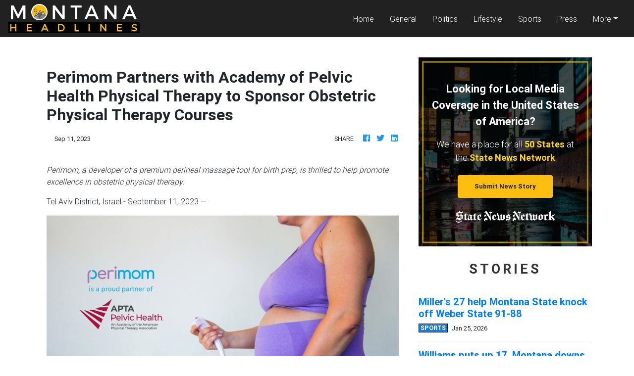

--- FILE ---
content_type: text/html
request_url: https://montanaheadline.com/press/perimom-partners-with-academy-of-pelvic-health-physical-therapy-to-sponsor-obstetric-physical-therapy-courses/97210
body_size: 665
content:
<!DOCTYPE html>
<html lang="en">
	<head>
		<meta charset="utf-8" />
		<title>Montana Headline</title>
		<base href="/" />

		<meta
			name="description"
			content="Current news and events in Montana. Politics, business, education, weather forecast and more."
		/>
		<meta name="viewport" content="width=device-width, initial-scale=1" />
		<link rel="icon" type="image/x-icon" href="favicon.ico" />
		<link rel="prefetch" href="https://fonts.googleapis.com/icon?family=Material+Icons" as="style" />

		<noscript>
			<link rel="icon" type="image/x-icon" href="favicon.ico" />
			<link href="https://fonts.googleapis.com/icon?family=Material+Icons" rel="stylesheet" />
		</noscript>

		<!-- Global site tag (gtag.js) - Google Analytics -->
		<script async src="https://www.googletagmanager.com/gtag/js?id=UA-145147519-26"></script>
		<script>
			window.dataLayer = window.dataLayer || [];
			function gtag() {
				dataLayer.push(arguments);
			}
			gtag('js', new Date());

			gtag('config', 'UA-145147519-26');
		</script>
	<link rel="stylesheet" href="styles.36ac566405963217afce.css"></head>
	<body>
		<app-root></app-root>
	<script src="runtime-es2015.858f8dd898b75fe86926.js" type="module"></script><script src="polyfills-es2015.5728f680576ca47e99fe.js" type="module"></script><script src="runtime-es5.741402d1d47331ce975c.js" nomodule></script><script src="polyfills-es5.4e06eb653a3c8a2d581f.js" nomodule></script><script src="scripts.fd23d0d0b4b68ff1d422.js"></script><script src="main-es2015.efe4366aee89d070be3c.js" type="module"></script><script src="main-es5.39bf975ce44501888252.js" nomodule></script></body>
</html>


--- FILE ---
content_type: application/javascript
request_url: https://montanaheadline.com/main-es2015.efe4366aee89d070be3c.js
body_size: 165590
content:
(window.webpackJsonp=window.webpackJsonp||[]).push([[1],{0:function(t,e,n){t.exports=n("zUnb")},yLV6:function(t,e,n){var s;!function(i,l,r,o){"use strict";var a,u=["","webkit","Moz","MS","ms","o"],c=l.createElement("div"),h="function",d=Math.round,p=Math.abs,f=Date.now;function m(t,e,n){return setTimeout(C(t,n),e)}function g(t,e,n){return!!Array.isArray(t)&&(y(t,n[e],n),!0)}function y(t,e,n){var s;if(t)if(t.forEach)t.forEach(e,n);else if(t.length!==o)for(s=0;s<t.length;)e.call(n,t[s],s,t),s++;else for(s in t)t.hasOwnProperty(s)&&e.call(n,t[s],s,t)}function _(t,e,n){var s="DEPRECATED METHOD: "+e+"\n"+n+" AT \n";return function(){var e=new Error("get-stack-trace"),n=e&&e.stack?e.stack.replace(/^[^\(]+?[\n$]/gm,"").replace(/^\s+at\s+/gm,"").replace(/^Object.<anonymous>\s*\(/gm,"{anonymous}()@"):"Unknown Stack Trace",l=i.console&&(i.console.warn||i.console.log);return l&&l.call(i.console,s,n),t.apply(this,arguments)}}a="function"!=typeof Object.assign?function(t){if(t===o||null===t)throw new TypeError("Cannot convert undefined or null to object");for(var e=Object(t),n=1;n<arguments.length;n++){var s=arguments[n];if(s!==o&&null!==s)for(var i in s)s.hasOwnProperty(i)&&(e[i]=s[i])}return e}:Object.assign;var v=_(function(t,e,n){for(var s=Object.keys(e),i=0;i<s.length;)(!n||n&&t[s[i]]===o)&&(t[s[i]]=e[s[i]]),i++;return t},"extend","Use `assign`."),b=_(function(t,e){return v(t,e,!0)},"merge","Use `assign`.");function w(t,e,n){var s,i=e.prototype;(s=t.prototype=Object.create(i)).constructor=t,s._super=i,n&&a(s,n)}function C(t,e){return function(){return t.apply(e,arguments)}}function S(t,e){return typeof t==h?t.apply(e&&e[0]||o,e):t}function E(t,e){return t===o?e:t}function k(t,e,n){y(A(e),function(e){t.addEventListener(e,n,!1)})}function x(t,e,n){y(A(e),function(e){t.removeEventListener(e,n,!1)})}function T(t,e){for(;t;){if(t==e)return!0;t=t.parentNode}return!1}function P(t,e){return t.indexOf(e)>-1}function A(t){return t.trim().split(/\s+/g)}function O(t,e,n){if(t.indexOf&&!n)return t.indexOf(e);for(var s=0;s<t.length;){if(n&&t[s][n]==e||!n&&t[s]===e)return s;s++}return-1}function I(t){return Array.prototype.slice.call(t,0)}function R(t,e,n){for(var s=[],i=[],l=0;l<t.length;){var r=e?t[l][e]:t[l];O(i,r)<0&&s.push(t[l]),i[l]=r,l++}return n&&(s=e?s.sort(function(t,n){return t[e]>n[e]}):s.sort()),s}function D(t,e){for(var n,s,i=e[0].toUpperCase()+e.slice(1),l=0;l<u.length;){if((s=(n=u[l])?n+i:e)in t)return s;l++}return o}var N=1;function M(t){var e=t.ownerDocument||t;return e.defaultView||e.parentWindow||i}var L="ontouchstart"in i,F=D(i,"PointerEvent")!==o,V=L&&/mobile|tablet|ip(ad|hone|od)|android/i.test(navigator.userAgent),U=25,j=1,$=4,H=8,z=1,B=2,W=4,K=8,q=16,G=B|W,Q=K|q,Z=G|Q,Y=["x","y"],X=["clientX","clientY"];function J(t,e){var n=this;this.manager=t,this.callback=e,this.element=t.element,this.target=t.options.inputTarget,this.domHandler=function(e){S(t.options.enable,[t])&&n.handler(e)},this.init()}function tt(t,e,n){var s=n.pointers.length,i=n.changedPointers.length,l=e&j&&s-i==0,r=e&($|H)&&s-i==0;n.isFirst=!!l,n.isFinal=!!r,l&&(t.session={}),n.eventType=e,function(t,e){var n=t.session,s=e.pointers,i=s.length;n.firstInput||(n.firstInput=et(e)),i>1&&!n.firstMultiple?n.firstMultiple=et(e):1===i&&(n.firstMultiple=!1);var l=n.firstInput,r=n.firstMultiple,a=r?r.center:l.center,u=e.center=nt(s);e.timeStamp=f(),e.deltaTime=e.timeStamp-l.timeStamp,e.angle=rt(a,u),e.distance=lt(a,u),function(t,e){var n=e.center,s=t.offsetDelta||{},i=t.prevDelta||{},l=t.prevInput||{};e.eventType!==j&&l.eventType!==$||(i=t.prevDelta={x:l.deltaX||0,y:l.deltaY||0},s=t.offsetDelta={x:n.x,y:n.y}),e.deltaX=i.x+(n.x-s.x),e.deltaY=i.y+(n.y-s.y)}(n,e),e.offsetDirection=it(e.deltaX,e.deltaY);var c,h,d=st(e.deltaTime,e.deltaX,e.deltaY);e.overallVelocityX=d.x,e.overallVelocityY=d.y,e.overallVelocity=p(d.x)>p(d.y)?d.x:d.y,e.scale=r?(c=r.pointers,lt((h=s)[0],h[1],X)/lt(c[0],c[1],X)):1,e.rotation=r?function(t,e){return rt(s[1],s[0],X)+rt(t[1],t[0],X)}(r.pointers):0,e.maxPointers=n.prevInput?e.pointers.length>n.prevInput.maxPointers?e.pointers.length:n.prevInput.maxPointers:e.pointers.length,function(t,e){var n,s,i,l,r=t.lastInterval||e,a=e.timeStamp-r.timeStamp;if(e.eventType!=H&&(a>U||r.velocity===o)){var u=e.deltaX-r.deltaX,c=e.deltaY-r.deltaY,h=st(a,u,c);s=h.x,i=h.y,n=p(h.x)>p(h.y)?h.x:h.y,l=it(u,c),t.lastInterval=e}else n=r.velocity,s=r.velocityX,i=r.velocityY,l=r.direction;e.velocity=n,e.velocityX=s,e.velocityY=i,e.direction=l}(n,e);var m=t.element;T(e.srcEvent.target,m)&&(m=e.srcEvent.target),e.target=m}(t,n),t.emit("hammer.input",n),t.recognize(n),t.session.prevInput=n}function et(t){for(var e=[],n=0;n<t.pointers.length;)e[n]={clientX:d(t.pointers[n].clientX),clientY:d(t.pointers[n].clientY)},n++;return{timeStamp:f(),pointers:e,center:nt(e),deltaX:t.deltaX,deltaY:t.deltaY}}function nt(t){var e=t.length;if(1===e)return{x:d(t[0].clientX),y:d(t[0].clientY)};for(var n=0,s=0,i=0;i<e;)n+=t[i].clientX,s+=t[i].clientY,i++;return{x:d(n/e),y:d(s/e)}}function st(t,e,n){return{x:e/t||0,y:n/t||0}}function it(t,e){return t===e?z:p(t)>=p(e)?t<0?B:W:e<0?K:q}function lt(t,e,n){n||(n=Y);var s=e[n[0]]-t[n[0]],i=e[n[1]]-t[n[1]];return Math.sqrt(s*s+i*i)}function rt(t,e,n){return n||(n=Y),180*Math.atan2(e[n[1]]-t[n[1]],e[n[0]]-t[n[0]])/Math.PI}J.prototype={handler:function(){},init:function(){this.evEl&&k(this.element,this.evEl,this.domHandler),this.evTarget&&k(this.target,this.evTarget,this.domHandler),this.evWin&&k(M(this.element),this.evWin,this.domHandler)},destroy:function(){this.evEl&&x(this.element,this.evEl,this.domHandler),this.evTarget&&x(this.target,this.evTarget,this.domHandler),this.evWin&&x(M(this.element),this.evWin,this.domHandler)}};var ot={mousedown:j,mousemove:2,mouseup:$},at="mousedown",ut="mousemove mouseup";function ct(){this.evEl=at,this.evWin=ut,this.pressed=!1,J.apply(this,arguments)}w(ct,J,{handler:function(t){var e=ot[t.type];e&j&&0===t.button&&(this.pressed=!0),2&e&&1!==t.which&&(e=$),this.pressed&&(e&$&&(this.pressed=!1),this.callback(this.manager,e,{pointers:[t],changedPointers:[t],pointerType:"mouse",srcEvent:t}))}});var ht={pointerdown:j,pointermove:2,pointerup:$,pointercancel:H,pointerout:H},dt={2:"touch",3:"pen",4:"mouse",5:"kinect"},pt="pointerdown",ft="pointermove pointerup pointercancel";function mt(){this.evEl=pt,this.evWin=ft,J.apply(this,arguments),this.store=this.manager.session.pointerEvents=[]}i.MSPointerEvent&&!i.PointerEvent&&(pt="MSPointerDown",ft="MSPointerMove MSPointerUp MSPointerCancel"),w(mt,J,{handler:function(t){var e=this.store,n=!1,s=t.type.toLowerCase().replace("ms",""),i=ht[s],l=dt[t.pointerType]||t.pointerType,r="touch"==l,o=O(e,t.pointerId,"pointerId");i&j&&(0===t.button||r)?o<0&&(e.push(t),o=e.length-1):i&($|H)&&(n=!0),o<0||(e[o]=t,this.callback(this.manager,i,{pointers:e,changedPointers:[t],pointerType:l,srcEvent:t}),n&&e.splice(o,1))}});var gt={touchstart:j,touchmove:2,touchend:$,touchcancel:H},yt="touchstart",_t="touchstart touchmove touchend touchcancel";function vt(){this.evTarget=yt,this.evWin=_t,this.started=!1,J.apply(this,arguments)}w(vt,J,{handler:function(t){var e=gt[t.type];if(e===j&&(this.started=!0),this.started){var n=(function(t,e){var n=I(t.touches),s=I(t.changedTouches);return e&($|H)&&(n=R(n.concat(s),"identifier",!0)),[n,s]}).call(this,t,e);e&($|H)&&n[0].length-n[1].length==0&&(this.started=!1),this.callback(this.manager,e,{pointers:n[0],changedPointers:n[1],pointerType:"touch",srcEvent:t})}}});var bt={touchstart:j,touchmove:2,touchend:$,touchcancel:H},wt="touchstart touchmove touchend touchcancel";function Ct(){this.evTarget=wt,this.targetIds={},J.apply(this,arguments)}w(Ct,J,{handler:function(t){var e=bt[t.type],n=(function(t,e){var n=I(t.touches),s=this.targetIds;if(e&(2|j)&&1===n.length)return s[n[0].identifier]=!0,[n,n];var i,l,r=I(t.changedTouches),o=[],a=this.target;if(l=n.filter(function(t){return T(t.target,a)}),e===j)for(i=0;i<l.length;)s[l[i].identifier]=!0,i++;for(i=0;i<r.length;)s[r[i].identifier]&&o.push(r[i]),e&($|H)&&delete s[r[i].identifier],i++;return o.length?[R(l.concat(o),"identifier",!0),o]:void 0}).call(this,t,e);n&&this.callback(this.manager,e,{pointers:n[0],changedPointers:n[1],pointerType:"touch",srcEvent:t})}});var St=2500;function Et(){J.apply(this,arguments);var t=C(this.handler,this);this.touch=new Ct(this.manager,t),this.mouse=new ct(this.manager,t),this.primaryTouch=null,this.lastTouches=[]}function kt(t){var e=t.changedPointers[0];if(e.identifier===this.primaryTouch){var n={x:e.clientX,y:e.clientY};this.lastTouches.push(n);var s=this.lastTouches;setTimeout(function(){var t=s.indexOf(n);t>-1&&s.splice(t,1)},St)}}w(Et,J,{handler:function(t,e,n){var s="mouse"==n.pointerType;if(!(s&&n.sourceCapabilities&&n.sourceCapabilities.firesTouchEvents)){if("touch"==n.pointerType)(function(t,e){t&j?(this.primaryTouch=e.changedPointers[0].identifier,kt.call(this,e)):t&($|H)&&kt.call(this,e)}).call(this,e,n);else if(s&&(function(t){for(var e=t.srcEvent.clientX,n=t.srcEvent.clientY,s=0;s<this.lastTouches.length;s++){var i=this.lastTouches[s],l=Math.abs(e-i.x),r=Math.abs(n-i.y);if(l<=25&&r<=25)return!0}return!1}).call(this,n))return;this.callback(t,e,n)}},destroy:function(){this.touch.destroy(),this.mouse.destroy()}});var xt=D(c.style,"touchAction"),Tt=xt!==o,Pt=function(){if(!Tt)return!1;var t={},e=i.CSS&&i.CSS.supports;return["auto","manipulation","pan-y","pan-x","pan-x pan-y","none"].forEach(function(n){t[n]=!e||i.CSS.supports("touch-action",n)}),t}();function At(t,e){this.manager=t,this.set(e)}At.prototype={set:function(t){"compute"==t&&(t=this.compute()),Tt&&this.manager.element.style&&Pt[t]&&(this.manager.element.style[xt]=t),this.actions=t.toLowerCase().trim()},update:function(){this.set(this.manager.options.touchAction)},compute:function(){var t=[];return y(this.manager.recognizers,function(e){S(e.options.enable,[e])&&(t=t.concat(e.getTouchAction()))}),function(t){if(P(t,"none"))return"none";var e=P(t,"pan-x"),n=P(t,"pan-y");return e&&n?"none":e||n?e?"pan-x":"pan-y":P(t,"manipulation")?"manipulation":"auto"}(t.join(" "))},preventDefaults:function(t){var e=t.srcEvent,n=t.offsetDirection;if(this.manager.session.prevented)e.preventDefault();else{var s=this.actions,i=P(s,"none")&&!Pt.none,l=P(s,"pan-y")&&!Pt["pan-y"],r=P(s,"pan-x")&&!Pt["pan-x"];if(i&&1===t.pointers.length&&t.distance<2&&t.deltaTime<250)return;if(!r||!l)return i||l&&n&G||r&&n&Q?this.preventSrc(e):void 0}},preventSrc:function(t){this.manager.session.prevented=!0,t.preventDefault()}};var Ot=1,It=2,Rt=4,Dt=8,Nt=Dt,Mt=16;function Lt(t){this.options=a({},this.defaults,t||{}),this.id=N++,this.manager=null,this.options.enable=E(this.options.enable,!0),this.state=Ot,this.simultaneous={},this.requireFail=[]}function Ft(t){return t&Mt?"cancel":t&Dt?"end":t&Rt?"move":t&It?"start":""}function Vt(t){return t==q?"down":t==K?"up":t==B?"left":t==W?"right":""}function Ut(t,e){var n=e.manager;return n?n.get(t):t}function jt(){Lt.apply(this,arguments)}function $t(){jt.apply(this,arguments),this.pX=null,this.pY=null}function Ht(){jt.apply(this,arguments)}function zt(){Lt.apply(this,arguments),this._timer=null,this._input=null}function Bt(){jt.apply(this,arguments)}function Wt(){jt.apply(this,arguments)}function Kt(){Lt.apply(this,arguments),this.pTime=!1,this.pCenter=!1,this._timer=null,this._input=null,this.count=0}function qt(t,e){return(e=e||{}).recognizers=E(e.recognizers,qt.defaults.preset),new Gt(t,e)}function Gt(t,e){var n;this.options=a({},qt.defaults,e||{}),this.options.inputTarget=this.options.inputTarget||t,this.handlers={},this.session={},this.recognizers=[],this.oldCssProps={},this.element=t,this.input=new((n=this).options.inputClass||(F?mt:V?Ct:L?Et:ct))(n,tt),this.touchAction=new At(this,this.options.touchAction),Qt(this,!0),y(this.options.recognizers,function(t){var e=this.add(new t[0](t[1]));t[2]&&e.recognizeWith(t[2]),t[3]&&e.requireFailure(t[3])},this)}function Qt(t,e){var n,s=t.element;s.style&&(y(t.options.cssProps,function(i,l){n=D(s.style,l),e?(t.oldCssProps[n]=s.style[n],s.style[n]=i):s.style[n]=t.oldCssProps[n]||""}),e||(t.oldCssProps={}))}Lt.prototype={defaults:{},set:function(t){return a(this.options,t),this.manager&&this.manager.touchAction.update(),this},recognizeWith:function(t){if(g(t,"recognizeWith",this))return this;var e=this.simultaneous;return e[(t=Ut(t,this)).id]||(e[t.id]=t,t.recognizeWith(this)),this},dropRecognizeWith:function(t){return g(t,"dropRecognizeWith",this)?this:(t=Ut(t,this),delete this.simultaneous[t.id],this)},requireFailure:function(t){if(g(t,"requireFailure",this))return this;var e=this.requireFail;return-1===O(e,t=Ut(t,this))&&(e.push(t),t.requireFailure(this)),this},dropRequireFailure:function(t){if(g(t,"dropRequireFailure",this))return this;t=Ut(t,this);var e=O(this.requireFail,t);return e>-1&&this.requireFail.splice(e,1),this},hasRequireFailures:function(){return this.requireFail.length>0},canRecognizeWith:function(t){return!!this.simultaneous[t.id]},emit:function(t){var e=this,n=this.state;function s(n){e.manager.emit(n,t)}n<Dt&&s(e.options.event+Ft(n)),s(e.options.event),t.additionalEvent&&s(t.additionalEvent),n>=Dt&&s(e.options.event+Ft(n))},tryEmit:function(t){if(this.canEmit())return this.emit(t);this.state=32},canEmit:function(){for(var t=0;t<this.requireFail.length;){if(!(this.requireFail[t].state&(32|Ot)))return!1;t++}return!0},recognize:function(t){var e=a({},t);if(!S(this.options.enable,[this,e]))return this.reset(),void(this.state=32);this.state&(Nt|Mt|32)&&(this.state=Ot),this.state=this.process(e),this.state&(It|Rt|Dt|Mt)&&this.tryEmit(e)},process:function(t){},getTouchAction:function(){},reset:function(){}},w(jt,Lt,{defaults:{pointers:1},attrTest:function(t){var e=this.options.pointers;return 0===e||t.pointers.length===e},process:function(t){var e=this.state,n=t.eventType,s=e&(It|Rt),i=this.attrTest(t);return s&&(n&H||!i)?e|Mt:s||i?n&$?e|Dt:e&It?e|Rt:It:32}}),w($t,jt,{defaults:{event:"pan",threshold:10,pointers:1,direction:Z},getTouchAction:function(){var t=this.options.direction,e=[];return t&G&&e.push("pan-y"),t&Q&&e.push("pan-x"),e},directionTest:function(t){var e=this.options,n=!0,s=t.distance,i=t.direction,l=t.deltaX,r=t.deltaY;return i&e.direction||(e.direction&G?(i=0===l?z:l<0?B:W,n=l!=this.pX,s=Math.abs(t.deltaX)):(i=0===r?z:r<0?K:q,n=r!=this.pY,s=Math.abs(t.deltaY))),t.direction=i,n&&s>e.threshold&&i&e.direction},attrTest:function(t){return jt.prototype.attrTest.call(this,t)&&(this.state&It||!(this.state&It)&&this.directionTest(t))},emit:function(t){this.pX=t.deltaX,this.pY=t.deltaY;var e=Vt(t.direction);e&&(t.additionalEvent=this.options.event+e),this._super.emit.call(this,t)}}),w(Ht,jt,{defaults:{event:"pinch",threshold:0,pointers:2},getTouchAction:function(){return["none"]},attrTest:function(t){return this._super.attrTest.call(this,t)&&(Math.abs(t.scale-1)>this.options.threshold||this.state&It)},emit:function(t){1!==t.scale&&(t.additionalEvent=this.options.event+(t.scale<1?"in":"out")),this._super.emit.call(this,t)}}),w(zt,Lt,{defaults:{event:"press",pointers:1,time:251,threshold:9},getTouchAction:function(){return["auto"]},process:function(t){var e=this.options,n=t.pointers.length===e.pointers,s=t.distance<e.threshold,i=t.deltaTime>e.time;if(this._input=t,!s||!n||t.eventType&($|H)&&!i)this.reset();else if(t.eventType&j)this.reset(),this._timer=m(function(){this.state=Nt,this.tryEmit()},e.time,this);else if(t.eventType&$)return Nt;return 32},reset:function(){clearTimeout(this._timer)},emit:function(t){this.state===Nt&&(t&&t.eventType&$?this.manager.emit(this.options.event+"up",t):(this._input.timeStamp=f(),this.manager.emit(this.options.event,this._input)))}}),w(Bt,jt,{defaults:{event:"rotate",threshold:0,pointers:2},getTouchAction:function(){return["none"]},attrTest:function(t){return this._super.attrTest.call(this,t)&&(Math.abs(t.rotation)>this.options.threshold||this.state&It)}}),w(Wt,jt,{defaults:{event:"swipe",threshold:10,velocity:.3,direction:G|Q,pointers:1},getTouchAction:function(){return $t.prototype.getTouchAction.call(this)},attrTest:function(t){var e,n=this.options.direction;return n&(G|Q)?e=t.overallVelocity:n&G?e=t.overallVelocityX:n&Q&&(e=t.overallVelocityY),this._super.attrTest.call(this,t)&&n&t.offsetDirection&&t.distance>this.options.threshold&&t.maxPointers==this.options.pointers&&p(e)>this.options.velocity&&t.eventType&$},emit:function(t){var e=Vt(t.offsetDirection);e&&this.manager.emit(this.options.event+e,t),this.manager.emit(this.options.event,t)}}),w(Kt,Lt,{defaults:{event:"tap",pointers:1,taps:1,interval:300,time:250,threshold:9,posThreshold:10},getTouchAction:function(){return["manipulation"]},process:function(t){var e=this.options,n=t.pointers.length===e.pointers,s=t.distance<e.threshold,i=t.deltaTime<e.time;if(this.reset(),t.eventType&j&&0===this.count)return this.failTimeout();if(s&&i&&n){if(t.eventType!=$)return this.failTimeout();var l=!this.pTime||t.timeStamp-this.pTime<e.interval,r=!this.pCenter||lt(this.pCenter,t.center)<e.posThreshold;if(this.pTime=t.timeStamp,this.pCenter=t.center,r&&l?this.count+=1:this.count=1,this._input=t,0==this.count%e.taps)return this.hasRequireFailures()?(this._timer=m(function(){this.state=Nt,this.tryEmit()},e.interval,this),It):Nt}return 32},failTimeout:function(){return this._timer=m(function(){this.state=32},this.options.interval,this),32},reset:function(){clearTimeout(this._timer)},emit:function(){this.state==Nt&&(this._input.tapCount=this.count,this.manager.emit(this.options.event,this._input))}}),qt.VERSION="2.0.7",qt.defaults={domEvents:!1,touchAction:"compute",enable:!0,inputTarget:null,inputClass:null,preset:[[Bt,{enable:!1}],[Ht,{enable:!1},["rotate"]],[Wt,{direction:G}],[$t,{direction:G},["swipe"]],[Kt],[Kt,{event:"doubletap",taps:2},["tap"]],[zt]],cssProps:{userSelect:"none",touchSelect:"none",touchCallout:"none",contentZooming:"none",userDrag:"none",tapHighlightColor:"rgba(0,0,0,0)"}},Gt.prototype={set:function(t){return a(this.options,t),t.touchAction&&this.touchAction.update(),t.inputTarget&&(this.input.destroy(),this.input.target=t.inputTarget,this.input.init()),this},stop:function(t){this.session.stopped=t?2:1},recognize:function(t){var e=this.session;if(!e.stopped){var n;this.touchAction.preventDefaults(t);var s=this.recognizers,i=e.curRecognizer;(!i||i&&i.state&Nt)&&(i=e.curRecognizer=null);for(var l=0;l<s.length;)n=s[l],2===e.stopped||i&&n!=i&&!n.canRecognizeWith(i)?n.reset():n.recognize(t),!i&&n.state&(It|Rt|Dt)&&(i=e.curRecognizer=n),l++}},get:function(t){if(t instanceof Lt)return t;for(var e=this.recognizers,n=0;n<e.length;n++)if(e[n].options.event==t)return e[n];return null},add:function(t){if(g(t,"add",this))return this;var e=this.get(t.options.event);return e&&this.remove(e),this.recognizers.push(t),t.manager=this,this.touchAction.update(),t},remove:function(t){if(g(t,"remove",this))return this;if(t=this.get(t)){var e=this.recognizers,n=O(e,t);-1!==n&&(e.splice(n,1),this.touchAction.update())}return this},on:function(t,e){if(t!==o&&e!==o){var n=this.handlers;return y(A(t),function(t){n[t]=n[t]||[],n[t].push(e)}),this}},off:function(t,e){if(t!==o){var n=this.handlers;return y(A(t),function(t){e?n[t]&&n[t].splice(O(n[t],e),1):delete n[t]}),this}},emit:function(t,e){this.options.domEvents&&function(t,e){var n=l.createEvent("Event");n.initEvent(t,!0,!0),n.gesture=e,e.target.dispatchEvent(n)}(t,e);var n=this.handlers[t]&&this.handlers[t].slice();if(n&&n.length){e.type=t,e.preventDefault=function(){e.srcEvent.preventDefault()};for(var s=0;s<n.length;)n[s](e),s++}},destroy:function(){this.element&&Qt(this,!1),this.handlers={},this.session={},this.input.destroy(),this.element=null}},a(qt,{INPUT_START:j,INPUT_MOVE:2,INPUT_END:$,INPUT_CANCEL:H,STATE_POSSIBLE:Ot,STATE_BEGAN:It,STATE_CHANGED:Rt,STATE_ENDED:Dt,STATE_RECOGNIZED:Nt,STATE_CANCELLED:Mt,STATE_FAILED:32,DIRECTION_NONE:z,DIRECTION_LEFT:B,DIRECTION_RIGHT:W,DIRECTION_UP:K,DIRECTION_DOWN:q,DIRECTION_HORIZONTAL:G,DIRECTION_VERTICAL:Q,DIRECTION_ALL:Z,Manager:Gt,Input:J,TouchAction:At,TouchInput:Ct,MouseInput:ct,PointerEventInput:mt,TouchMouseInput:Et,SingleTouchInput:vt,Recognizer:Lt,AttrRecognizer:jt,Tap:Kt,Pan:$t,Swipe:Wt,Pinch:Ht,Rotate:Bt,Press:zt,on:k,off:x,each:y,merge:b,extend:v,assign:a,inherit:w,bindFn:C,prefixed:D}),(void 0!==i?i:"undefined"!=typeof self?self:{}).Hammer=qt,(s=(function(){return qt}).call(e,n,e,t))===o||(t.exports=s)}(window,document)},zUnb:function(t,e,n){"use strict";function s(t){return"function"==typeof t}n.r(e),n("yLV6");let i=!1;const l={Promise:void 0,set useDeprecatedSynchronousErrorHandling(t){i=t},get useDeprecatedSynchronousErrorHandling(){return i}};function r(t){setTimeout(()=>{throw t})}const o={closed:!0,next(t){},error(t){if(l.useDeprecatedSynchronousErrorHandling)throw t;r(t)},complete(){}},a=Array.isArray||(t=>t&&"number"==typeof t.length);function u(t){return null!==t&&"object"==typeof t}function c(t){return Error.call(this),this.message=t?`${t.length} errors occurred during unsubscription:\n${t.map((t,e)=>`${e+1}) ${t.toString()}`).join("\n  ")}`:"",this.name="UnsubscriptionError",this.errors=t,this}c.prototype=Object.create(Error.prototype);const h=c,d=(()=>{class t{constructor(t){this.closed=!1,this._parent=null,this._parents=null,this._subscriptions=null,t&&(this._unsubscribe=t)}unsubscribe(){let t,e=!1;if(this.closed)return;let{_parent:n,_parents:i,_unsubscribe:l,_subscriptions:r}=this;this.closed=!0,this._parent=null,this._parents=null,this._subscriptions=null;let o=-1,c=i?i.length:0;for(;n;)n.remove(this),n=++o<c&&i[o]||null;if(s(l))try{l.call(this)}catch(d){e=!0,t=d instanceof h?p(d.errors):[d]}if(a(r))for(o=-1,c=r.length;++o<c;){const n=r[o];if(u(n))try{n.unsubscribe()}catch(d){e=!0,t=t||[],d instanceof h?t=t.concat(p(d.errors)):t.push(d)}}if(e)throw new h(t)}add(e){let n=e;switch(typeof e){case"function":n=new t(e);case"object":if(n===this||n.closed||"function"!=typeof n.unsubscribe)return n;if(this.closed)return n.unsubscribe(),n;if(!(n instanceof t)){const e=n;(n=new t)._subscriptions=[e]}break;default:if(!e)return t.EMPTY;throw new Error("unrecognized teardown "+e+" added to Subscription.")}if(n._addParent(this)){const t=this._subscriptions;t?t.push(n):this._subscriptions=[n]}return n}remove(t){const e=this._subscriptions;if(e){const n=e.indexOf(t);-1!==n&&e.splice(n,1)}}_addParent(t){let{_parent:e,_parents:n}=this;return e!==t&&(e?n?-1===n.indexOf(t)&&(n.push(t),!0):(this._parents=[t],!0):(this._parent=t,!0))}}return t.EMPTY=function(t){return t.closed=!0,t}(new t),t})();function p(t){return t.reduce((t,e)=>t.concat(e instanceof h?e.errors:e),[])}const f="function"==typeof Symbol?Symbol("rxSubscriber"):"@@rxSubscriber_"+Math.random();class m extends d{constructor(t,e,n){switch(super(),this.syncErrorValue=null,this.syncErrorThrown=!1,this.syncErrorThrowable=!1,this.isStopped=!1,arguments.length){case 0:this.destination=o;break;case 1:if(!t){this.destination=o;break}if("object"==typeof t){t instanceof m?(this.syncErrorThrowable=t.syncErrorThrowable,this.destination=t,t.add(this)):(this.syncErrorThrowable=!0,this.destination=new g(this,t));break}default:this.syncErrorThrowable=!0,this.destination=new g(this,t,e,n)}}[f](){return this}static create(t,e,n){const s=new m(t,e,n);return s.syncErrorThrowable=!1,s}next(t){this.isStopped||this._next(t)}error(t){this.isStopped||(this.isStopped=!0,this._error(t))}complete(){this.isStopped||(this.isStopped=!0,this._complete())}unsubscribe(){this.closed||(this.isStopped=!0,super.unsubscribe())}_next(t){this.destination.next(t)}_error(t){this.destination.error(t),this.unsubscribe()}_complete(){this.destination.complete(),this.unsubscribe()}_unsubscribeAndRecycle(){const{_parent:t,_parents:e}=this;return this._parent=null,this._parents=null,this.unsubscribe(),this.closed=!1,this.isStopped=!1,this._parent=t,this._parents=e,this}}class g extends m{constructor(t,e,n,i){let l;super(),this._parentSubscriber=t;let r=this;s(e)?l=e:e&&(l=e.next,n=e.error,i=e.complete,e!==o&&(s((r=Object.create(e)).unsubscribe)&&this.add(r.unsubscribe.bind(r)),r.unsubscribe=this.unsubscribe.bind(this))),this._context=r,this._next=l,this._error=n,this._complete=i}next(t){if(!this.isStopped&&this._next){const{_parentSubscriber:e}=this;l.useDeprecatedSynchronousErrorHandling&&e.syncErrorThrowable?this.__tryOrSetError(e,this._next,t)&&this.unsubscribe():this.__tryOrUnsub(this._next,t)}}error(t){if(!this.isStopped){const{_parentSubscriber:e}=this,{useDeprecatedSynchronousErrorHandling:n}=l;if(this._error)n&&e.syncErrorThrowable?(this.__tryOrSetError(e,this._error,t),this.unsubscribe()):(this.__tryOrUnsub(this._error,t),this.unsubscribe());else if(e.syncErrorThrowable)n?(e.syncErrorValue=t,e.syncErrorThrown=!0):r(t),this.unsubscribe();else{if(this.unsubscribe(),n)throw t;r(t)}}}complete(){if(!this.isStopped){const{_parentSubscriber:t}=this;if(this._complete){const e=()=>this._complete.call(this._context);l.useDeprecatedSynchronousErrorHandling&&t.syncErrorThrowable?(this.__tryOrSetError(t,e),this.unsubscribe()):(this.__tryOrUnsub(e),this.unsubscribe())}else this.unsubscribe()}}__tryOrUnsub(t,e){try{t.call(this._context,e)}catch(n){if(this.unsubscribe(),l.useDeprecatedSynchronousErrorHandling)throw n;r(n)}}__tryOrSetError(t,e,n){if(!l.useDeprecatedSynchronousErrorHandling)throw new Error("bad call");try{e.call(this._context,n)}catch(s){return l.useDeprecatedSynchronousErrorHandling?(t.syncErrorValue=s,t.syncErrorThrown=!0,!0):(r(s),!0)}return!1}_unsubscribe(){const{_parentSubscriber:t}=this;this._context=null,this._parentSubscriber=null,t.unsubscribe()}}const y="function"==typeof Symbol&&Symbol.observable||"@@observable";function _(){}function v(...t){return b(t)}function b(t){return t?1===t.length?t[0]:function(e){return t.reduce((t,e)=>e(t),e)}:_}const w=(()=>{class t{constructor(t){this._isScalar=!1,t&&(this._subscribe=t)}lift(e){const n=new t;return n.source=this,n.operator=e,n}subscribe(t,e,n){const{operator:s}=this,i=function(t,e,n){if(t){if(t instanceof m)return t;if(t[f])return t[f]()}return t||e||n?new m(t,e,n):new m(o)}(t,e,n);if(i.add(s?s.call(i,this.source):this.source||l.useDeprecatedSynchronousErrorHandling&&!i.syncErrorThrowable?this._subscribe(i):this._trySubscribe(i)),l.useDeprecatedSynchronousErrorHandling&&i.syncErrorThrowable&&(i.syncErrorThrowable=!1,i.syncErrorThrown))throw i.syncErrorValue;return i}_trySubscribe(t){try{return this._subscribe(t)}catch(e){l.useDeprecatedSynchronousErrorHandling&&(t.syncErrorThrown=!0,t.syncErrorValue=e),function(t){for(;t;){const{closed:e,destination:n,isStopped:s}=t;if(e||s)return!1;t=n&&n instanceof m?n:null}return!0}(t)?t.error(e):console.warn(e)}}forEach(t,e){return new(e=C(e))((e,n)=>{let s;s=this.subscribe(e=>{try{t(e)}catch(i){n(i),s&&s.unsubscribe()}},n,e)})}_subscribe(t){const{source:e}=this;return e&&e.subscribe(t)}[y](){return this}pipe(...t){return 0===t.length?this:b(t)(this)}toPromise(t){return new(t=C(t))((t,e)=>{let n;this.subscribe(t=>n=t,t=>e(t),()=>t(n))})}}return t.create=(e=>new t(e)),t})();function C(t){if(t||(t=l.Promise||Promise),!t)throw new Error("no Promise impl found");return t}function S(){return Error.call(this),this.message="object unsubscribed",this.name="ObjectUnsubscribedError",this}S.prototype=Object.create(Error.prototype);const E=S;class k extends d{constructor(t,e){super(),this.subject=t,this.subscriber=e,this.closed=!1}unsubscribe(){if(this.closed)return;this.closed=!0;const t=this.subject,e=t.observers;if(this.subject=null,!e||0===e.length||t.isStopped||t.closed)return;const n=e.indexOf(this.subscriber);-1!==n&&e.splice(n,1)}}class x extends m{constructor(t){super(t),this.destination=t}}const T=(()=>{class t extends w{constructor(){super(),this.observers=[],this.closed=!1,this.isStopped=!1,this.hasError=!1,this.thrownError=null}[f](){return new x(this)}lift(t){const e=new P(this,this);return e.operator=t,e}next(t){if(this.closed)throw new E;if(!this.isStopped){const{observers:e}=this,n=e.length,s=e.slice();for(let i=0;i<n;i++)s[i].next(t)}}error(t){if(this.closed)throw new E;this.hasError=!0,this.thrownError=t,this.isStopped=!0;const{observers:e}=this,n=e.length,s=e.slice();for(let i=0;i<n;i++)s[i].error(t);this.observers.length=0}complete(){if(this.closed)throw new E;this.isStopped=!0;const{observers:t}=this,e=t.length,n=t.slice();for(let s=0;s<e;s++)n[s].complete();this.observers.length=0}unsubscribe(){this.isStopped=!0,this.closed=!0,this.observers=null}_trySubscribe(t){if(this.closed)throw new E;return super._trySubscribe(t)}_subscribe(t){if(this.closed)throw new E;return this.hasError?(t.error(this.thrownError),d.EMPTY):this.isStopped?(t.complete(),d.EMPTY):(this.observers.push(t),new k(this,t))}asObservable(){const t=new w;return t.source=this,t}}return t.create=((t,e)=>new P(t,e)),t})();class P extends T{constructor(t,e){super(),this.destination=t,this.source=e}next(t){const{destination:e}=this;e&&e.next&&e.next(t)}error(t){const{destination:e}=this;e&&e.error&&this.destination.error(t)}complete(){const{destination:t}=this;t&&t.complete&&this.destination.complete()}_subscribe(t){const{source:e}=this;return e?this.source.subscribe(t):d.EMPTY}}function A(t){return t&&"function"==typeof t.schedule}class O extends m{constructor(t,e,n){super(),this.parent=t,this.outerValue=e,this.outerIndex=n,this.index=0}_next(t){this.parent.notifyNext(this.outerValue,t,this.outerIndex,this.index++,this)}_error(t){this.parent.notifyError(t,this),this.unsubscribe()}_complete(){this.parent.notifyComplete(this),this.unsubscribe()}}const I=t=>e=>{for(let n=0,s=t.length;n<s&&!e.closed;n++)e.next(t[n]);e.closed||e.complete()},R=t=>e=>(t.then(t=>{e.closed||(e.next(t),e.complete())},t=>e.error(t)).then(null,r),e);function D(){return"function"==typeof Symbol&&Symbol.iterator?Symbol.iterator:"@@iterator"}const N=D(),M=t=>e=>{const n=t[N]();for(;;){const t=n.next();if(t.done){e.complete();break}if(e.next(t.value),e.closed)break}return"function"==typeof n.return&&e.add(()=>{n.return&&n.return()}),e},L=t=>e=>{const n=t[y]();if("function"!=typeof n.subscribe)throw new TypeError("Provided object does not correctly implement Symbol.observable");return n.subscribe(e)},F=t=>t&&"number"==typeof t.length&&"function"!=typeof t;function V(t){return!!t&&"function"!=typeof t.subscribe&&"function"==typeof t.then}const U=t=>{if(t instanceof w)return e=>t._isScalar?(e.next(t.value),void e.complete()):t.subscribe(e);if(t&&"function"==typeof t[y])return L(t);if(F(t))return I(t);if(V(t))return R(t);if(t&&"function"==typeof t[N])return M(t);{const e=u(t)?"an invalid object":`'${t}'`;throw new TypeError(`You provided ${e} where a stream was expected.`+" You can provide an Observable, Promise, Array, or Iterable.")}};function j(t,e,n,s,i=new O(t,n,s)){if(!i.closed)return U(e)(i)}class $ extends m{notifyNext(t,e,n,s,i){this.destination.next(e)}notifyError(t,e){this.destination.error(t)}notifyComplete(t){this.destination.complete()}}function H(t,e){return function(n){if("function"!=typeof t)throw new TypeError("argument is not a function. Are you looking for `mapTo()`?");return n.lift(new z(t,e))}}class z{constructor(t,e){this.project=t,this.thisArg=e}call(t,e){return e.subscribe(new B(t,this.project,this.thisArg))}}class B extends m{constructor(t,e,n){super(t),this.project=e,this.count=0,this.thisArg=n||this}_next(t){let e;try{e=this.project.call(this.thisArg,t,this.count++)}catch(n){return void this.destination.error(n)}this.destination.next(e)}}function W(t,e){return new w(e?n=>{const s=new d;let i=0;return s.add(e.schedule(function(){i!==t.length?(n.next(t[i++]),n.closed||s.add(this.schedule())):n.complete()})),s}:I(t))}function K(t,e){if(!e)return t instanceof w?t:new w(U(t));if(null!=t){if(function(t){return t&&"function"==typeof t[y]}(t))return function(t,e){return new w(e?n=>{const s=new d;return s.add(e.schedule(()=>{const i=t[y]();s.add(i.subscribe({next(t){s.add(e.schedule(()=>n.next(t)))},error(t){s.add(e.schedule(()=>n.error(t)))},complete(){s.add(e.schedule(()=>n.complete()))}}))})),s}:L(t))}(t,e);if(V(t))return function(t,e){return new w(e?n=>{const s=new d;return s.add(e.schedule(()=>t.then(t=>{s.add(e.schedule(()=>{n.next(t),s.add(e.schedule(()=>n.complete()))}))},t=>{s.add(e.schedule(()=>n.error(t)))}))),s}:R(t))}(t,e);if(F(t))return W(t,e);if(function(t){return t&&"function"==typeof t[N]}(t)||"string"==typeof t)return function(t,e){if(!t)throw new Error("Iterable cannot be null");return new w(e?n=>{const s=new d;let i;return s.add(()=>{i&&"function"==typeof i.return&&i.return()}),s.add(e.schedule(()=>{i=t[N](),s.add(e.schedule(function(){if(n.closed)return;let t,e;try{const l=i.next();t=l.value,e=l.done}catch(s){return void n.error(s)}e?n.complete():(n.next(t),this.schedule())}))})),s}:M(t))}(t,e)}throw new TypeError((null!==t&&typeof t||t)+" is not observable")}function q(t,e,n=Number.POSITIVE_INFINITY){return"function"==typeof e?s=>s.pipe(q((n,s)=>K(t(n,s)).pipe(H((t,i)=>e(n,t,s,i))),n)):("number"==typeof e&&(n=e),e=>e.lift(new G(t,n)))}class G{constructor(t,e=Number.POSITIVE_INFINITY){this.project=t,this.concurrent=e}call(t,e){return e.subscribe(new Q(t,this.project,this.concurrent))}}class Q extends ${constructor(t,e,n=Number.POSITIVE_INFINITY){super(t),this.project=e,this.concurrent=n,this.hasCompleted=!1,this.buffer=[],this.active=0,this.index=0}_next(t){this.active<this.concurrent?this._tryNext(t):this.buffer.push(t)}_tryNext(t){let e;const n=this.index++;try{e=this.project(t,n)}catch(s){return void this.destination.error(s)}this.active++,this._innerSub(e,t,n)}_innerSub(t,e,n){const s=new O(this,void 0,void 0);this.destination.add(s),j(this,t,e,n,s)}_complete(){this.hasCompleted=!0,0===this.active&&0===this.buffer.length&&this.destination.complete(),this.unsubscribe()}notifyNext(t,e,n,s,i){this.destination.next(e)}notifyComplete(t){const e=this.buffer;this.remove(t),this.active--,e.length>0?this._next(e.shift()):0===this.active&&this.hasCompleted&&this.destination.complete()}}function Z(t){return t}function Y(t=Number.POSITIVE_INFINITY){return q(Z,t)}function X(...t){let e=Number.POSITIVE_INFINITY,n=null,s=t[t.length-1];return A(s)?(n=t.pop(),t.length>1&&"number"==typeof t[t.length-1]&&(e=t.pop())):"number"==typeof s&&(e=t.pop()),null===n&&1===t.length&&t[0]instanceof w?t[0]:Y(e)(W(t,n))}function J(){return function(t){return t.lift(new tt(t))}}class tt{constructor(t){this.connectable=t}call(t,e){const{connectable:n}=this;n._refCount++;const s=new et(t,n),i=e.subscribe(s);return s.closed||(s.connection=n.connect()),i}}class et extends m{constructor(t,e){super(t),this.connectable=e}_unsubscribe(){const{connectable:t}=this;if(!t)return void(this.connection=null);this.connectable=null;const e=t._refCount;if(e<=0)return void(this.connection=null);if(t._refCount=e-1,e>1)return void(this.connection=null);const{connection:n}=this,s=t._connection;this.connection=null,!s||n&&s!==n||s.unsubscribe()}}const nt=class extends w{constructor(t,e){super(),this.source=t,this.subjectFactory=e,this._refCount=0,this._isComplete=!1}_subscribe(t){return this.getSubject().subscribe(t)}getSubject(){const t=this._subject;return t&&!t.isStopped||(this._subject=this.subjectFactory()),this._subject}connect(){let t=this._connection;return t||(this._isComplete=!1,(t=this._connection=new d).add(this.source.subscribe(new it(this.getSubject(),this))),t.closed?(this._connection=null,t=d.EMPTY):this._connection=t),t}refCount(){return J()(this)}}.prototype,st={operator:{value:null},_refCount:{value:0,writable:!0},_subject:{value:null,writable:!0},_connection:{value:null,writable:!0},_subscribe:{value:nt._subscribe},_isComplete:{value:nt._isComplete,writable:!0},getSubject:{value:nt.getSubject},connect:{value:nt.connect},refCount:{value:nt.refCount}};class it extends x{constructor(t,e){super(t),this.connectable=e}_error(t){this._unsubscribe(),super._error(t)}_complete(){this.connectable._isComplete=!0,this._unsubscribe(),super._complete()}_unsubscribe(){const t=this.connectable;if(t){this.connectable=null;const e=t._connection;t._refCount=0,t._subject=null,t._connection=null,e&&e.unsubscribe()}}}function lt(){return new T}const rt="__annotations__",ot="__parameters__",at="__prop__metadata__";function ut(t,e,n,s,i){const l=ct(e);function r(...t){if(this instanceof r)return l.call(this,...t),this;const e=new r(...t);return function(n){return i&&i(n,...t),(n.hasOwnProperty(rt)?n[rt]:Object.defineProperty(n,rt,{value:[]})[rt]).push(e),s&&s(n),n}}return n&&(r.prototype=Object.create(n.prototype)),r.prototype.ngMetadataName=t,r.annotationCls=r,r}function ct(t){return function(...e){if(t){const n=t(...e);for(const t in n)this[t]=n[t]}}}function ht(t,e,n){const s=ct(e);function i(...t){if(this instanceof i)return s.apply(this,t),this;const e=new i(...t);return n.annotation=e,n;function n(t,n,s){const i=t.hasOwnProperty(ot)?t[ot]:Object.defineProperty(t,ot,{value:[]})[ot];for(;i.length<=s;)i.push(null);return(i[s]=i[s]||[]).push(e),t}}return n&&(i.prototype=Object.create(n.prototype)),i.prototype.ngMetadataName=t,i.annotationCls=i,i}function dt(t,e,n,s){const i=ct(e);function l(...t){if(this instanceof l)return i.apply(this,t),this;const e=new l(...t);return function(n,i){const l=n.constructor,r=l.hasOwnProperty(at)?l[at]:Object.defineProperty(l,at,{value:{}})[at];r[i]=r.hasOwnProperty(i)&&r[i]||[],r[i].unshift(e),s&&s(n,i,...t)}}return n&&(l.prototype=Object.create(n.prototype)),l.prototype.ngMetadataName=t,l.annotationCls=l,l}const pt=ht("Inject",t=>({token:t})),ft=ht("Optional"),mt=ht("Self"),gt=ht("SkipSelf");var yt=function(t){return t[t.Default=0]="Default",t[t.Host=1]="Host",t[t.Self=2]="Self",t[t.SkipSelf=4]="SkipSelf",t[t.Optional=8]="Optional",t}({});function _t(t){for(let e in t)if(t[e]===_t)return e;throw Error("Could not find renamed property on target object.")}function vt(t){return{providedIn:t.providedIn||null,factory:t.factory,value:void 0}}function bt(t){return t&&t.hasOwnProperty(wt)?t[wt]:null}const wt=_t({ngInjectableDef:_t});function Ct(t){if("string"==typeof t)return t;if(t instanceof Array)return"["+t.map(Ct).join(", ")+"]";if(null==t)return""+t;if(t.overriddenName)return`${t.overriddenName}`;if(t.name)return`${t.name}`;const e=t.toString();if(null==e)return""+e;const n=e.indexOf("\n");return-1===n?e:e.substring(0,n)}const St=_t({__forward_ref__:_t});function Et(t){return t.__forward_ref__=Et,t.toString=function(){return Ct(this())},t}function kt(t){const e=t;return"function"==typeof e&&e.hasOwnProperty(St)&&e.__forward_ref__===Et?e():t}function xt(){const t="undefined"!=typeof globalThis&&globalThis,e="undefined"!=typeof window&&window,n="undefined"!=typeof self&&"undefined"!=typeof WorkerGlobalScope&&self instanceof WorkerGlobalScope&&self,s="undefined"!=typeof global&&global;return t||s||e||n}const Tt=xt();let Pt,At=void 0;function Ot(t){const e=At;return At=t,e}function It(t,e=yt.Default){return(Pt||function(t,e=yt.Default){if(void 0===At)throw new Error("inject() must be called from an injection context");return null===At?function(t,e,n){const s=bt(t);if(s&&"root"==s.providedIn)return void 0===s.value?s.value=s.factory():s.value;if(n&yt.Optional)return null;throw new Error(`Injector: NOT_FOUND [${Ct(t)}]`)}(t,0,e):At.get(t,e&yt.Optional?null:void 0,e)})(t,e)}const Rt=It;class Dt{constructor(t,e){this._desc=t,this.ngMetadataName="InjectionToken",this.ngInjectableDef=void 0,"number"==typeof e?this.__NG_ELEMENT_ID__=e:void 0!==e&&(this.ngInjectableDef=vt({providedIn:e.providedIn||"root",factory:e.factory}))}toString(){return`InjectionToken ${this._desc}`}}const Nt="__source",Mt=new Object,Lt=new Dt("INJECTOR",-1);class Ft{get(t,e=Mt){if(e===Mt){const e=new Error(`NullInjectorError: No provider for ${Ct(t)}!`);throw e.name="NullInjectorError",e}return e}}const Vt=(()=>{class t{static create(t,e){return Array.isArray(t)?new Gt(t,e):new Gt(t.providers,t.parent,t.name||null)}}return t.THROW_IF_NOT_FOUND=Mt,t.NULL=new Ft,t.ngInjectableDef=vt({providedIn:"any",factory:()=>It(Lt)}),t.__NG_ELEMENT_ID__=-1,t})(),Ut=function(t){return t},jt=[],$t=Ut,Ht=function(){return Array.prototype.slice.call(arguments)},zt=_t({provide:String,useValue:_t}),Bt="ngTokenPath",Wt="ngTempTokenPath",Kt=/\n/gm,qt="\u0275";class Gt{constructor(t,e=Vt.NULL,n=null){this.parent=e,this.source=n;const s=this._records=new Map;s.set(Vt,{token:Vt,fn:Ut,deps:jt,value:this,useNew:!1}),s.set(Lt,{token:Lt,fn:Ut,deps:jt,value:this,useNew:!1}),function t(e,n){if(n)if((n=kt(n))instanceof Array)for(let s=0;s<n.length;s++)t(e,n[s]);else{if("function"==typeof n)throw Yt("Function/Class not supported",n);if(!n||"object"!=typeof n||!n.provide)throw Yt("Unexpected provider",n);{let t=kt(n.provide);const s=function(t){const e=function(t){let e=jt;const n=t.deps;if(n&&n.length){e=[];for(let t=0;t<n.length;t++){let s=6,i=kt(n[t]);if(i instanceof Array)for(let t=0,e=i;t<e.length;t++){const n=e[t];n instanceof ft||n==ft?s|=1:n instanceof gt||n==gt?s&=-3:n instanceof mt||n==mt?s&=-5:i=n instanceof pt?n.token:kt(n)}e.push({token:i,options:s})}}else if(t.useExisting)e=[{token:kt(t.useExisting),options:6}];else if(!(n||zt in t))throw Yt("'deps' required",t);return e}(t);let n=Ut,s=jt,i=!1,l=kt(t.provide);if(zt in t)s=t.useValue;else if(t.useFactory)n=t.useFactory;else if(t.useExisting);else if(t.useClass)i=!0,n=kt(t.useClass);else{if("function"!=typeof l)throw Yt("StaticProvider does not have [useValue|useFactory|useExisting|useClass] or [provide] is not newable",t);i=!0,n=l}return{deps:e,fn:n,useNew:i,value:s}}(n);if(!0===n.multi){let s=e.get(t);if(s){if(s.fn!==Ht)throw Qt(t)}else e.set(t,s={token:n.provide,deps:[],useNew:!1,fn:Ht,value:jt});s.deps.push({token:t=n,options:6})}const i=e.get(t);if(i&&i.fn==Ht)throw Qt(t);e.set(t,s)}}}(s,t)}get(t,e,n=yt.Default){const s=this._records.get(t);try{return function t(e,n,s,i,l,r){try{return function(e,n,s,i,l,r){let o;if(!n||r&yt.SkipSelf)r&yt.Self||(o=i.get(e,l,yt.Default));else{if((o=n.value)==$t)throw Error(qt+"Circular dependency");if(o===jt){n.value=$t;let e=void 0,l=n.useNew,r=n.fn,a=n.deps,u=jt;if(a.length){u=[];for(let e=0;e<a.length;e++){const n=a[e],l=n.options,r=2&l?s.get(n.token):void 0;u.push(t(n.token,r,s,r||4&l?i:Vt.NULL,1&l?null:Vt.THROW_IF_NOT_FOUND,yt.Default))}}n.value=o=l?new r(...u):r.apply(e,u)}}return o}(e,n,s,i,l,r)}catch(o){throw o instanceof Error||(o=new Error(o)),(o[Wt]=o[Wt]||[]).unshift(e),n&&n.value==$t&&(n.value=jt),o}}(t,s,this._records,this.parent,e,n)}catch(i){return function(t,e,n,s){const i=t[Wt];throw e[Nt]&&i.unshift(e[Nt]),t.message=Zt("\n"+t.message,i,"StaticInjectorError",s),t[Bt]=i,t[Wt]=null,t}(i,t,0,this.source)}}toString(){const t=[];return this._records.forEach((e,n)=>t.push(Ct(n))),`StaticInjector[${t.join(", ")}]`}}function Qt(t){return Yt("Cannot mix multi providers and regular providers",t)}function Zt(t,e,n,s=null){t=t&&"\n"===t.charAt(0)&&t.charAt(1)==qt?t.substr(2):t;let i=Ct(e);if(e instanceof Array)i=e.map(Ct).join(" -> ");else if("object"==typeof e){let t=[];for(let n in e)if(e.hasOwnProperty(n)){let s=e[n];t.push(n+":"+("string"==typeof s?JSON.stringify(s):Ct(s)))}i=`{${t.join(", ")}}`}return`${n}${s?"("+s+")":""}[${i}]: ${t.replace(Kt,"\n  ")}`}function Yt(t,e){return new Error(Zt(t,e,"StaticInjectorError"))}const Xt="ngDebugContext",Jt="ngOriginalError",te="ngErrorLogger",ee=new Dt("AnalyzeForEntryComponents"),ne=function(){var t={Emulated:0,Native:1,None:2,ShadowDom:3};return t[t.Emulated]="Emulated",t[t.Native]="Native",t[t.None]="None",t[t.ShadowDom]="ShadowDom",t}(),se=(()=>("undefined"!=typeof requestAnimationFrame&&requestAnimationFrame||setTimeout).bind(Tt))();function ie(t){return t[Xt]}function le(t){return t[Jt]}function re(t,...e){t.error(...e)}class oe{constructor(){this._console=console}handleError(t){const e=this._findOriginalError(t),n=this._findContext(t),s=function(t){return t[te]||re}(t);s(this._console,"ERROR",t),e&&s(this._console,"ORIGINAL ERROR",e),n&&s(this._console,"ERROR CONTEXT",n)}_findContext(t){return t?ie(t)?ie(t):this._findContext(le(t)):null}_findOriginalError(t){let e=le(t);for(;e&&le(e);)e=le(e);return e}}let ae=!0,ue=!1;function ce(){return ue=!0,ae}class he{constructor(t){if(this.defaultDoc=t,this.inertDocument=this.defaultDoc.implementation.createHTMLDocument("sanitization-inert"),this.inertBodyElement=this.inertDocument.body,null==this.inertBodyElement){const t=this.inertDocument.createElement("html");this.inertDocument.appendChild(t),this.inertBodyElement=this.inertDocument.createElement("body"),t.appendChild(this.inertBodyElement)}this.inertBodyElement.innerHTML='<svg><g onload="this.parentNode.remove()"></g></svg>',!this.inertBodyElement.querySelector||this.inertBodyElement.querySelector("svg")?(this.inertBodyElement.innerHTML='<svg><p><style><img src="</style><img src=x onerror=alert(1)//">',this.getInertBodyElement=this.inertBodyElement.querySelector&&this.inertBodyElement.querySelector("svg img")&&function(){try{return!!window.DOMParser}catch(t){return!1}}()?this.getInertBodyElement_DOMParser:this.getInertBodyElement_InertDocument):this.getInertBodyElement=this.getInertBodyElement_XHR}getInertBodyElement_XHR(t){t="<body><remove></remove>"+t+"</body>";try{t=encodeURI(t)}catch(s){return null}const e=new XMLHttpRequest;e.responseType="document",e.open("GET","data:text/html;charset=utf-8,"+t,!1),e.send(void 0);const n=e.response.body;return n.removeChild(n.firstChild),n}getInertBodyElement_DOMParser(t){t="<body><remove></remove>"+t+"</body>";try{const n=(new window.DOMParser).parseFromString(t,"text/html").body;return n.removeChild(n.firstChild),n}catch(e){return null}}getInertBodyElement_InertDocument(t){const e=this.inertDocument.createElement("template");return"content"in e?(e.innerHTML=t,e):(this.inertBodyElement.innerHTML=t,this.defaultDoc.documentMode&&this.stripCustomNsAttrs(this.inertBodyElement),this.inertBodyElement)}stripCustomNsAttrs(t){const e=t.attributes;for(let s=e.length-1;0<s;s--){const n=e.item(s).name;"xmlns:ns1"!==n&&0!==n.indexOf("ns1:")||t.removeAttribute(n)}let n=t.firstChild;for(;n;)n.nodeType===Node.ELEMENT_NODE&&this.stripCustomNsAttrs(n),n=n.nextSibling}}const de=/^(?:(?:https?|mailto|ftp|tel|file):|[^&:/?#]*(?:[/?#]|$))/gi,pe=/^data:(?:image\/(?:bmp|gif|jpeg|jpg|png|tiff|webp)|video\/(?:mpeg|mp4|ogg|webm)|audio\/(?:mp3|oga|ogg|opus));base64,[a-z0-9+\/]+=*$/i;function fe(t){return(t=String(t)).match(de)||t.match(pe)?t:(ce()&&console.warn(`WARNING: sanitizing unsafe URL value ${t} (see http://g.co/ng/security#xss)`),"unsafe:"+t)}function me(t){const e={};for(const n of t.split(","))e[n]=!0;return e}function ge(...t){const e={};for(const n of t)for(const t in n)n.hasOwnProperty(t)&&(e[t]=!0);return e}const ye=me("area,br,col,hr,img,wbr"),_e=me("colgroup,dd,dt,li,p,tbody,td,tfoot,th,thead,tr"),ve=me("rp,rt"),be=ge(ve,_e),we=ge(ye,ge(_e,me("address,article,aside,blockquote,caption,center,del,details,dialog,dir,div,dl,figure,figcaption,footer,h1,h2,h3,h4,h5,h6,header,hgroup,hr,ins,main,map,menu,nav,ol,pre,section,summary,table,ul")),ge(ve,me("a,abbr,acronym,audio,b,bdi,bdo,big,br,cite,code,del,dfn,em,font,i,img,ins,kbd,label,map,mark,picture,q,ruby,rp,rt,s,samp,small,source,span,strike,strong,sub,sup,time,track,tt,u,var,video")),be),Ce=me("background,cite,href,itemtype,longdesc,poster,src,xlink:href"),Se=me("srcset"),Ee=ge(Ce,Se,me("abbr,accesskey,align,alt,autoplay,axis,bgcolor,border,cellpadding,cellspacing,class,clear,color,cols,colspan,compact,controls,coords,datetime,default,dir,download,face,headers,height,hidden,hreflang,hspace,ismap,itemscope,itemprop,kind,label,lang,language,loop,media,muted,nohref,nowrap,open,preload,rel,rev,role,rows,rowspan,rules,scope,scrolling,shape,size,sizes,span,srclang,start,summary,tabindex,target,title,translate,type,usemap,valign,value,vspace,width"),me("aria-activedescendant,aria-atomic,aria-autocomplete,aria-busy,aria-checked,aria-colcount,aria-colindex,aria-colspan,aria-controls,aria-current,aria-describedby,aria-details,aria-disabled,aria-dropeffect,aria-errormessage,aria-expanded,aria-flowto,aria-grabbed,aria-haspopup,aria-hidden,aria-invalid,aria-keyshortcuts,aria-label,aria-labelledby,aria-level,aria-live,aria-modal,aria-multiline,aria-multiselectable,aria-orientation,aria-owns,aria-placeholder,aria-posinset,aria-pressed,aria-readonly,aria-relevant,aria-required,aria-roledescription,aria-rowcount,aria-rowindex,aria-rowspan,aria-selected,aria-setsize,aria-sort,aria-valuemax,aria-valuemin,aria-valuenow,aria-valuetext")),ke=me("script,style,template");class xe{constructor(){this.sanitizedSomething=!1,this.buf=[]}sanitizeChildren(t){let e=t.firstChild,n=!0;for(;e;)if(e.nodeType===Node.ELEMENT_NODE?n=this.startElement(e):e.nodeType===Node.TEXT_NODE?this.chars(e.nodeValue):this.sanitizedSomething=!0,n&&e.firstChild)e=e.firstChild;else for(;e;){e.nodeType===Node.ELEMENT_NODE&&this.endElement(e);let t=this.checkClobberedElement(e,e.nextSibling);if(t){e=t;break}e=this.checkClobberedElement(e,e.parentNode)}return this.buf.join("")}startElement(t){const e=t.nodeName.toLowerCase();if(!we.hasOwnProperty(e))return this.sanitizedSomething=!0,!ke.hasOwnProperty(e);this.buf.push("<"),this.buf.push(e);const n=t.attributes;for(let i=0;i<n.length;i++){const t=n.item(i),e=t.name,l=e.toLowerCase();if(!Ee.hasOwnProperty(l)){this.sanitizedSomething=!0;continue}let r=t.value;Ce[l]&&(r=fe(r)),Se[l]&&(s=r,r=(s=String(s)).split(",").map(t=>fe(t.trim())).join(", ")),this.buf.push(" ",e,'="',Ae(r),'"')}var s;return this.buf.push(">"),!0}endElement(t){const e=t.nodeName.toLowerCase();we.hasOwnProperty(e)&&!ye.hasOwnProperty(e)&&(this.buf.push("</"),this.buf.push(e),this.buf.push(">"))}chars(t){this.buf.push(Ae(t))}checkClobberedElement(t,e){if(e&&(t.compareDocumentPosition(e)&Node.DOCUMENT_POSITION_CONTAINED_BY)===Node.DOCUMENT_POSITION_CONTAINED_BY)throw new Error(`Failed to sanitize html because the element is clobbered: ${t.outerHTML}`);return e}}const Te=/[\uD800-\uDBFF][\uDC00-\uDFFF]/g,Pe=/([^\#-~ |!])/g;function Ae(t){return t.replace(/&/g,"&amp;").replace(Te,function(t){return"&#"+(1024*(t.charCodeAt(0)-55296)+(t.charCodeAt(1)-56320)+65536)+";"}).replace(Pe,function(t){return"&#"+t.charCodeAt(0)+";"}).replace(/</g,"&lt;").replace(/>/g,"&gt;")}let Oe;function Ie(t){return"content"in t&&function(t){return t.nodeType===Node.ELEMENT_NODE&&"TEMPLATE"===t.nodeName}(t)?t.content:null}const Re=function(){var t={NONE:0,HTML:1,STYLE:2,SCRIPT:3,URL:4,RESOURCE_URL:5};return t[t.NONE]="NONE",t[t.HTML]="HTML",t[t.STYLE]="STYLE",t[t.SCRIPT]="SCRIPT",t[t.URL]="URL",t[t.RESOURCE_URL]="RESOURCE_URL",t}();class De{}const Ne=new RegExp("^([-,.\"'%_!# a-zA-Z0-9]+|(?:(?:matrix|translate|scale|rotate|skew|perspective)(?:X|Y|3d)?|(?:rgb|hsl)a?|(?:repeating-)?(?:linear|radial)-gradient|(?:calc|attr))\\([-0-9.%, #a-zA-Z]+\\))$","g"),Me=/^url\(([^)]+)\)$/,Le=/([A-Z])/g;function Fe(t){try{return null!=t?t.toString().slice(0,30):t}catch(e){return"[ERROR] Exception while trying to serialize the value"}}function Ve(t){return!!t&&"function"==typeof t.then}function Ue(t){return!!t&&"function"==typeof t.subscribe}let je=null;function $e(){if(!je){const t=Tt.Symbol;if(t&&t.iterator)je=t.iterator;else{const t=Object.getOwnPropertyNames(Map.prototype);for(let e=0;e<t.length;++e){const n=t[e];"entries"!==n&&"size"!==n&&Map.prototype[n]===Map.prototype.entries&&(je=n)}}}return je}function He(t,e){return t===e||"number"==typeof t&&"number"==typeof e&&isNaN(t)&&isNaN(e)}function ze(t,e){const n=We(t),s=We(e);if(n&&s)return function(t,e,n){const s=t[$e()](),i=e[$e()]();for(;;){const t=s.next(),e=i.next();if(t.done&&e.done)return!0;if(t.done||e.done)return!1;if(!n(t.value,e.value))return!1}}(t,e,ze);{const i=t&&("object"==typeof t||"function"==typeof t),l=e&&("object"==typeof e||"function"==typeof e);return!(n||!i||s||!l)||He(t,e)}}class Be{constructor(t){this.wrapped=t}static wrap(t){return new Be(t)}static unwrap(t){return Be.isWrapped(t)?t.wrapped:t}static isWrapped(t){return t instanceof Be}}function We(t){return!!Ke(t)&&(Array.isArray(t)||!(t instanceof Map)&&$e()in t)}function Ke(t){return null!==t&&("function"==typeof t||"object"==typeof t)}class qe{constructor(t,e,n){this.previousValue=t,this.currentValue=e,this.firstChange=n}isFirstChange(){return this.firstChange}}const Ge=new Dt("The presence of this token marks an injector as being the root injector.");class Qe{}class Ze{}function Ye(t){const e=Error(`No component factory found for ${Ct(t)}. Did you add it to @NgModule.entryComponents?`);return e[Xe]=t,e}const Xe="ngComponent";class Je{resolveComponentFactory(t){throw Ye(t)}}const tn=(()=>{class t{}return t.NULL=new Je,t})();class en{constructor(t,e,n){this._parent=e,this._ngModule=n,this._factories=new Map;for(let s=0;s<t.length;s++){const e=t[s];this._factories.set(e.componentType,e)}}resolveComponentFactory(t){let e=this._factories.get(t);if(!e&&this._parent&&(e=this._parent.resolveComponentFactory(t)),!e)throw Ye(t);return new nn(e,this._ngModule)}}class nn extends Ze{constructor(t,e){super(),this.factory=t,this.ngModule=e,this.selector=t.selector,this.componentType=t.componentType,this.ngContentSelectors=t.ngContentSelectors,this.inputs=t.inputs,this.outputs=t.outputs}create(t,e,n,s){return this.factory.create(t,e,n,s||this.ngModule)}}class sn{}class ln{}function rn(...t){}const on=(()=>{class t{constructor(t){this.nativeElement=t}}return t.__NG_ELEMENT_ID__=(()=>an(t)),t})(),an=rn;class un{}class cn{}const hn=function(){var t={Important:1,DashCase:2};return t[t.Important]="Important",t[t.DashCase]="DashCase",t}(),dn=(()=>{class t{}return t.__NG_ELEMENT_ID__=(()=>pn()),t})(),pn=rn;class fn{constructor(t){this.full=t,this.major=t.split(".")[0],this.minor=t.split(".")[1],this.patch=t.split(".").slice(2).join(".")}}const mn=new fn("8.0.3");class gn{constructor(){}supports(t){return We(t)}create(t){return new _n(t)}}const yn=(t,e)=>e;class _n{constructor(t){this.length=0,this._linkedRecords=null,this._unlinkedRecords=null,this._previousItHead=null,this._itHead=null,this._itTail=null,this._additionsHead=null,this._additionsTail=null,this._movesHead=null,this._movesTail=null,this._removalsHead=null,this._removalsTail=null,this._identityChangesHead=null,this._identityChangesTail=null,this._trackByFn=t||yn}forEachItem(t){let e;for(e=this._itHead;null!==e;e=e._next)t(e)}forEachOperation(t){let e=this._itHead,n=this._removalsHead,s=0,i=null;for(;e||n;){const l=!n||e&&e.currentIndex<Cn(n,s,i)?e:n,r=Cn(l,s,i),o=l.currentIndex;if(l===n)s--,n=n._nextRemoved;else if(e=e._next,null==l.previousIndex)s++;else{i||(i=[]);const t=r-s,e=o-s;if(t!=e){for(let n=0;n<t;n++){const s=n<i.length?i[n]:i[n]=0,l=s+n;e<=l&&l<t&&(i[n]=s+1)}i[l.previousIndex]=e-t}}r!==o&&t(l,r,o)}}forEachPreviousItem(t){let e;for(e=this._previousItHead;null!==e;e=e._nextPrevious)t(e)}forEachAddedItem(t){let e;for(e=this._additionsHead;null!==e;e=e._nextAdded)t(e)}forEachMovedItem(t){let e;for(e=this._movesHead;null!==e;e=e._nextMoved)t(e)}forEachRemovedItem(t){let e;for(e=this._removalsHead;null!==e;e=e._nextRemoved)t(e)}forEachIdentityChange(t){let e;for(e=this._identityChangesHead;null!==e;e=e._nextIdentityChange)t(e)}diff(t){if(null==t&&(t=[]),!We(t))throw new Error(`Error trying to diff '${Ct(t)}'. Only arrays and iterables are allowed`);return this.check(t)?this:null}onDestroy(){}check(t){this._reset();let e,n,s,i=this._itHead,l=!1;if(Array.isArray(t)){this.length=t.length;for(let e=0;e<this.length;e++)s=this._trackByFn(e,n=t[e]),null!==i&&He(i.trackById,s)?(l&&(i=this._verifyReinsertion(i,n,s,e)),He(i.item,n)||this._addIdentityChange(i,n)):(i=this._mismatch(i,n,s,e),l=!0),i=i._next}else e=0,function(t,e){if(Array.isArray(t))for(let n=0;n<t.length;n++)e(t[n]);else{const n=t[$e()]();let s;for(;!(s=n.next()).done;)e(s.value)}}(t,t=>{s=this._trackByFn(e,t),null!==i&&He(i.trackById,s)?(l&&(i=this._verifyReinsertion(i,t,s,e)),He(i.item,t)||this._addIdentityChange(i,t)):(i=this._mismatch(i,t,s,e),l=!0),i=i._next,e++}),this.length=e;return this._truncate(i),this.collection=t,this.isDirty}get isDirty(){return null!==this._additionsHead||null!==this._movesHead||null!==this._removalsHead||null!==this._identityChangesHead}_reset(){if(this.isDirty){let t,e;for(t=this._previousItHead=this._itHead;null!==t;t=t._next)t._nextPrevious=t._next;for(t=this._additionsHead;null!==t;t=t._nextAdded)t.previousIndex=t.currentIndex;for(this._additionsHead=this._additionsTail=null,t=this._movesHead;null!==t;t=e)t.previousIndex=t.currentIndex,e=t._nextMoved;this._movesHead=this._movesTail=null,this._removalsHead=this._removalsTail=null,this._identityChangesHead=this._identityChangesTail=null}}_mismatch(t,e,n,s){let i;return null===t?i=this._itTail:(i=t._prev,this._remove(t)),null!==(t=null===this._linkedRecords?null:this._linkedRecords.get(n,s))?(He(t.item,e)||this._addIdentityChange(t,e),this._moveAfter(t,i,s)):null!==(t=null===this._unlinkedRecords?null:this._unlinkedRecords.get(n,null))?(He(t.item,e)||this._addIdentityChange(t,e),this._reinsertAfter(t,i,s)):t=this._addAfter(new vn(e,n),i,s),t}_verifyReinsertion(t,e,n,s){let i=null===this._unlinkedRecords?null:this._unlinkedRecords.get(n,null);return null!==i?t=this._reinsertAfter(i,t._prev,s):t.currentIndex!=s&&(t.currentIndex=s,this._addToMoves(t,s)),t}_truncate(t){for(;null!==t;){const e=t._next;this._addToRemovals(this._unlink(t)),t=e}null!==this._unlinkedRecords&&this._unlinkedRecords.clear(),null!==this._additionsTail&&(this._additionsTail._nextAdded=null),null!==this._movesTail&&(this._movesTail._nextMoved=null),null!==this._itTail&&(this._itTail._next=null),null!==this._removalsTail&&(this._removalsTail._nextRemoved=null),null!==this._identityChangesTail&&(this._identityChangesTail._nextIdentityChange=null)}_reinsertAfter(t,e,n){null!==this._unlinkedRecords&&this._unlinkedRecords.remove(t);const s=t._prevRemoved,i=t._nextRemoved;return null===s?this._removalsHead=i:s._nextRemoved=i,null===i?this._removalsTail=s:i._prevRemoved=s,this._insertAfter(t,e,n),this._addToMoves(t,n),t}_moveAfter(t,e,n){return this._unlink(t),this._insertAfter(t,e,n),this._addToMoves(t,n),t}_addAfter(t,e,n){return this._insertAfter(t,e,n),this._additionsTail=null===this._additionsTail?this._additionsHead=t:this._additionsTail._nextAdded=t,t}_insertAfter(t,e,n){const s=null===e?this._itHead:e._next;return t._next=s,t._prev=e,null===s?this._itTail=t:s._prev=t,null===e?this._itHead=t:e._next=t,null===this._linkedRecords&&(this._linkedRecords=new wn),this._linkedRecords.put(t),t.currentIndex=n,t}_remove(t){return this._addToRemovals(this._unlink(t))}_unlink(t){null!==this._linkedRecords&&this._linkedRecords.remove(t);const e=t._prev,n=t._next;return null===e?this._itHead=n:e._next=n,null===n?this._itTail=e:n._prev=e,t}_addToMoves(t,e){return t.previousIndex===e?t:(this._movesTail=null===this._movesTail?this._movesHead=t:this._movesTail._nextMoved=t,t)}_addToRemovals(t){return null===this._unlinkedRecords&&(this._unlinkedRecords=new wn),this._unlinkedRecords.put(t),t.currentIndex=null,t._nextRemoved=null,null===this._removalsTail?(this._removalsTail=this._removalsHead=t,t._prevRemoved=null):(t._prevRemoved=this._removalsTail,this._removalsTail=this._removalsTail._nextRemoved=t),t}_addIdentityChange(t,e){return t.item=e,this._identityChangesTail=null===this._identityChangesTail?this._identityChangesHead=t:this._identityChangesTail._nextIdentityChange=t,t}}class vn{constructor(t,e){this.item=t,this.trackById=e,this.currentIndex=null,this.previousIndex=null,this._nextPrevious=null,this._prev=null,this._next=null,this._prevDup=null,this._nextDup=null,this._prevRemoved=null,this._nextRemoved=null,this._nextAdded=null,this._nextMoved=null,this._nextIdentityChange=null}}class bn{constructor(){this._head=null,this._tail=null}add(t){null===this._head?(this._head=this._tail=t,t._nextDup=null,t._prevDup=null):(this._tail._nextDup=t,t._prevDup=this._tail,t._nextDup=null,this._tail=t)}get(t,e){let n;for(n=this._head;null!==n;n=n._nextDup)if((null===e||e<=n.currentIndex)&&He(n.trackById,t))return n;return null}remove(t){const e=t._prevDup,n=t._nextDup;return null===e?this._head=n:e._nextDup=n,null===n?this._tail=e:n._prevDup=e,null===this._head}}class wn{constructor(){this.map=new Map}put(t){const e=t.trackById;let n=this.map.get(e);n||(n=new bn,this.map.set(e,n)),n.add(t)}get(t,e){const n=this.map.get(t);return n?n.get(t,e):null}remove(t){const e=t.trackById;return this.map.get(e).remove(t)&&this.map.delete(e),t}get isEmpty(){return 0===this.map.size}clear(){this.map.clear()}}function Cn(t,e,n){const s=t.previousIndex;if(null===s)return s;let i=0;return n&&s<n.length&&(i=n[s]),s+e+i}class Sn{constructor(){}supports(t){return t instanceof Map||Ke(t)}create(){return new En}}class En{constructor(){this._records=new Map,this._mapHead=null,this._appendAfter=null,this._previousMapHead=null,this._changesHead=null,this._changesTail=null,this._additionsHead=null,this._additionsTail=null,this._removalsHead=null,this._removalsTail=null}get isDirty(){return null!==this._additionsHead||null!==this._changesHead||null!==this._removalsHead}forEachItem(t){let e;for(e=this._mapHead;null!==e;e=e._next)t(e)}forEachPreviousItem(t){let e;for(e=this._previousMapHead;null!==e;e=e._nextPrevious)t(e)}forEachChangedItem(t){let e;for(e=this._changesHead;null!==e;e=e._nextChanged)t(e)}forEachAddedItem(t){let e;for(e=this._additionsHead;null!==e;e=e._nextAdded)t(e)}forEachRemovedItem(t){let e;for(e=this._removalsHead;null!==e;e=e._nextRemoved)t(e)}diff(t){if(t){if(!(t instanceof Map||Ke(t)))throw new Error(`Error trying to diff '${Ct(t)}'. Only maps and objects are allowed`)}else t=new Map;return this.check(t)?this:null}onDestroy(){}check(t){this._reset();let e=this._mapHead;if(this._appendAfter=null,this._forEach(t,(t,n)=>{if(e&&e.key===n)this._maybeAddToChanges(e,t),this._appendAfter=e,e=e._next;else{const s=this._getOrCreateRecordForKey(n,t);e=this._insertBeforeOrAppend(e,s)}}),e){e._prev&&(e._prev._next=null),this._removalsHead=e;for(let t=e;null!==t;t=t._nextRemoved)t===this._mapHead&&(this._mapHead=null),this._records.delete(t.key),t._nextRemoved=t._next,t.previousValue=t.currentValue,t.currentValue=null,t._prev=null,t._next=null}return this._changesTail&&(this._changesTail._nextChanged=null),this._additionsTail&&(this._additionsTail._nextAdded=null),this.isDirty}_insertBeforeOrAppend(t,e){if(t){const n=t._prev;return e._next=t,e._prev=n,t._prev=e,n&&(n._next=e),t===this._mapHead&&(this._mapHead=e),this._appendAfter=t,t}return this._appendAfter?(this._appendAfter._next=e,e._prev=this._appendAfter):this._mapHead=e,this._appendAfter=e,null}_getOrCreateRecordForKey(t,e){if(this._records.has(t)){const n=this._records.get(t);this._maybeAddToChanges(n,e);const s=n._prev,i=n._next;return s&&(s._next=i),i&&(i._prev=s),n._next=null,n._prev=null,n}const n=new kn(t);return this._records.set(t,n),n.currentValue=e,this._addToAdditions(n),n}_reset(){if(this.isDirty){let t;for(this._previousMapHead=this._mapHead,t=this._previousMapHead;null!==t;t=t._next)t._nextPrevious=t._next;for(t=this._changesHead;null!==t;t=t._nextChanged)t.previousValue=t.currentValue;for(t=this._additionsHead;null!=t;t=t._nextAdded)t.previousValue=t.currentValue;this._changesHead=this._changesTail=null,this._additionsHead=this._additionsTail=null,this._removalsHead=null}}_maybeAddToChanges(t,e){He(e,t.currentValue)||(t.previousValue=t.currentValue,t.currentValue=e,this._addToChanges(t))}_addToAdditions(t){null===this._additionsHead?this._additionsHead=this._additionsTail=t:(this._additionsTail._nextAdded=t,this._additionsTail=t)}_addToChanges(t){null===this._changesHead?this._changesHead=this._changesTail=t:(this._changesTail._nextChanged=t,this._changesTail=t)}_forEach(t,e){t instanceof Map?t.forEach(e):Object.keys(t).forEach(n=>e(t[n],n))}}class kn{constructor(t){this.key=t,this.previousValue=null,this.currentValue=null,this._nextPrevious=null,this._next=null,this._prev=null,this._nextAdded=null,this._nextRemoved=null,this._nextChanged=null}}const xn=(()=>{class t{constructor(t){this.factories=t}static create(e,n){if(null!=n){const t=n.factories.slice();e=e.concat(t)}return new t(e)}static extend(e){return{provide:t,useFactory:n=>{if(!n)throw new Error("Cannot extend IterableDiffers without a parent injector");return t.create(e,n)},deps:[[t,new gt,new ft]]}}find(t){const e=this.factories.find(e=>e.supports(t));if(null!=e)return e;throw new Error(`Cannot find a differ supporting object '${t}' of type '${n=t,n.name||typeof n}'`);var n}}return t.ngInjectableDef=vt({providedIn:"root",factory:()=>new t([new gn])}),t})(),Tn=(()=>{class t{constructor(t){this.factories=t}static create(e,n){if(n){const t=n.factories.slice();e=e.concat(t)}return new t(e)}static extend(e){return{provide:t,useFactory:n=>{if(!n)throw new Error("Cannot extend KeyValueDiffers without a parent injector");return t.create(e,n)},deps:[[t,new gt,new ft]]}}find(t){const e=this.factories.find(e=>e.supports(t));if(e)return e;throw new Error(`Cannot find a differ supporting object '${t}'`)}}return t.ngInjectableDef=vt({providedIn:"root",factory:()=>new t([new Sn])}),t})(),Pn=(()=>{class t{}return t.__NG_ELEMENT_ID__=(()=>An()),t})(),An=(...t)=>{},On=[new Sn],In=new xn([new gn]),Rn=new Tn(On),Dn=(()=>{class t{}return t.__NG_ELEMENT_ID__=(()=>Nn(t,on)),t})(),Nn=rn,Mn=(()=>{class t{}return t.__NG_ELEMENT_ID__=(()=>Ln(t,on)),t})(),Ln=rn;function Fn(t,e,n,s){let i=`ExpressionChangedAfterItHasBeenCheckedError: Expression has changed after it was checked. Previous value: '${e}'. Current value: '${n}'.`;return s&&(i+=" It seems like the view has been created after its parent and its children have been dirty checked. Has it been created in a change detection hook ?"),function(t,e){const n=new Error(t);return Vn(n,e),n}(i,t)}function Vn(t,e){t[Xt]=e,t[te]=e.logError.bind(e)}function Un(t){return new Error(`ViewDestroyedError: Attempt to use a destroyed view: ${t}`)}function jn(t,e,n){const s=t.state,i=1792&s;return i===e?(t.state=-1793&s|n,t.initIndex=-1,!0):i===n}function $n(t,e,n){return(1792&t.state)===e&&t.initIndex<=n&&(t.initIndex=n+1,!0)}function Hn(t,e){return t.nodes[e]}function zn(t,e){return t.nodes[e]}function Bn(t,e){return t.nodes[e]}function Wn(t,e){return t.nodes[e]}function Kn(t,e){return t.nodes[e]}const qn={setCurrentNode:void 0,createRootView:void 0,createEmbeddedView:void 0,createComponentView:void 0,createNgModuleRef:void 0,overrideProvider:void 0,overrideComponentView:void 0,clearOverrides:void 0,checkAndUpdateView:void 0,checkNoChangesView:void 0,destroyView:void 0,resolveDep:void 0,createDebugContext:void 0,handleEvent:void 0,updateDirectives:void 0,updateRenderer:void 0,dirtyParentQueries:void 0},Gn=()=>{},Qn=new Map;function Zn(t){let e=Qn.get(t);return e||(e=Ct(t)+"_"+Qn.size,Qn.set(t,e)),e}function Yn(t,e,n,s){if(Be.isWrapped(s)){s=Be.unwrap(s);const i=t.def.nodes[e].bindingIndex+n,l=Be.unwrap(t.oldValues[i]);t.oldValues[i]=new Be(l)}return s}const Xn="$$undefined",Jn="$$empty";function ts(t){return{id:Xn,styles:t.styles,encapsulation:t.encapsulation,data:t.data}}let es=0;function ns(t,e,n,s){return!(!(2&t.state)&&He(t.oldValues[e.bindingIndex+n],s))}function ss(t,e,n,s){return!!ns(t,e,n,s)&&(t.oldValues[e.bindingIndex+n]=s,!0)}function is(t,e,n,s){const i=t.oldValues[e.bindingIndex+n];if(1&t.state||!ze(i,s)){const l=e.bindings[n].name;throw Fn(qn.createDebugContext(t,e.nodeIndex),`${l}: ${i}`,`${l}: ${s}`,0!=(1&t.state))}}function ls(t){let e=t;for(;e;)2&e.def.flags&&(e.state|=8),e=e.viewContainerParent||e.parent}function rs(t,e){let n=t;for(;n&&n!==e;)n.state|=64,n=n.viewContainerParent||n.parent}function os(t,e,n,s){try{return ls(33554432&t.def.nodes[e].flags?zn(t,e).componentView:t),qn.handleEvent(t,e,n,s)}catch(i){t.root.errorHandler.handleError(i)}}function as(t){return t.parent?zn(t.parent,t.parentNodeDef.nodeIndex):null}function us(t){return t.parent?t.parentNodeDef.parent:null}function cs(t,e){switch(201347067&e.flags){case 1:return zn(t,e.nodeIndex).renderElement;case 2:return Hn(t,e.nodeIndex).renderText}}function hs(t){return!!t.parent&&!!(32768&t.parentNodeDef.flags)}function ds(t){return!(!t.parent||32768&t.parentNodeDef.flags)}function ps(t){return 1<<t%32}function fs(t){const e={};let n=0;const s={};return t&&t.forEach(([t,i])=>{"number"==typeof t?(e[t]=i,n|=ps(t)):s[t]=i}),{matchedQueries:e,references:s,matchedQueryIds:n}}function ms(t,e){return t.map(t=>{let n,s;return Array.isArray(t)?[s,n]=t:(s=0,n=t),n&&("function"==typeof n||"object"==typeof n)&&e&&Object.defineProperty(n,Nt,{value:e,configurable:!0}),{flags:s,token:n,tokenKey:Zn(n)}})}function gs(t,e,n){let s=n.renderParent;return s?0==(1&s.flags)||0==(33554432&s.flags)||s.element.componentRendererType&&s.element.componentRendererType.encapsulation===ne.Native?zn(t,n.renderParent.nodeIndex).renderElement:void 0:e}const ys=new WeakMap;function _s(t){let e=ys.get(t);return e||((e=t(()=>Gn)).factory=t,ys.set(t,e)),e}function vs(t,e,n,s,i){3===e&&(n=t.renderer.parentNode(cs(t,t.def.lastRenderRootNode))),bs(t,e,0,t.def.nodes.length-1,n,s,i)}function bs(t,e,n,s,i,l,r){for(let o=n;o<=s;o++){const n=t.def.nodes[o];11&n.flags&&Cs(t,n,e,i,l,r),o+=n.childCount}}function ws(t,e,n,s,i,l){let r=t;for(;r&&!hs(r);)r=r.parent;const o=r.parent,a=us(r),u=a.nodeIndex+a.childCount;for(let c=a.nodeIndex+1;c<=u;c++){const t=o.def.nodes[c];t.ngContentIndex===e&&Cs(o,t,n,s,i,l),c+=t.childCount}if(!o.parent){const r=t.root.projectableNodes[e];if(r)for(let e=0;e<r.length;e++)Ss(t,r[e],n,s,i,l)}}function Cs(t,e,n,s,i,l){if(8&e.flags)ws(t,e.ngContent.index,n,s,i,l);else{const r=cs(t,e);if(3===n&&33554432&e.flags&&48&e.bindingFlags?(16&e.bindingFlags&&Ss(t,r,n,s,i,l),32&e.bindingFlags&&Ss(zn(t,e.nodeIndex).componentView,r,n,s,i,l)):Ss(t,r,n,s,i,l),16777216&e.flags){const r=zn(t,e.nodeIndex).viewContainer._embeddedViews;for(let t=0;t<r.length;t++)vs(r[t],n,s,i,l)}1&e.flags&&!e.element.name&&bs(t,n,e.nodeIndex+1,e.nodeIndex+e.childCount,s,i,l)}}function Ss(t,e,n,s,i,l){const r=t.renderer;switch(n){case 1:r.appendChild(s,e);break;case 2:r.insertBefore(s,e,i);break;case 3:r.removeChild(s,e);break;case 0:l.push(e)}}const Es=/^:([^:]+):(.+)$/;function ks(t){if(":"===t[0]){const e=t.match(Es);return[e[1],e[2]]}return["",t]}function xs(t){let e=0;for(let n=0;n<t.length;n++)e|=t[n].flags;return e}function Ts(t,e,n,s,i,l,r,o,a,u,c,h,d,p,f,m,g,y,_,v){switch(t){case 1:return e+Ps(n)+s;case 2:return e+Ps(n)+s+Ps(i)+l;case 3:return e+Ps(n)+s+Ps(i)+l+Ps(r)+o;case 4:return e+Ps(n)+s+Ps(i)+l+Ps(r)+o+Ps(a)+u;case 5:return e+Ps(n)+s+Ps(i)+l+Ps(r)+o+Ps(a)+u+Ps(c)+h;case 6:return e+Ps(n)+s+Ps(i)+l+Ps(r)+o+Ps(a)+u+Ps(c)+h+Ps(d)+p;case 7:return e+Ps(n)+s+Ps(i)+l+Ps(r)+o+Ps(a)+u+Ps(c)+h+Ps(d)+p+Ps(f)+m;case 8:return e+Ps(n)+s+Ps(i)+l+Ps(r)+o+Ps(a)+u+Ps(c)+h+Ps(d)+p+Ps(f)+m+Ps(g)+y;case 9:return e+Ps(n)+s+Ps(i)+l+Ps(r)+o+Ps(a)+u+Ps(c)+h+Ps(d)+p+Ps(f)+m+Ps(g)+y+Ps(_)+v;default:throw new Error("Does not support more than 9 expressions")}}function Ps(t){return null!=t?t.toString():""}const As=new Object,Os=Zn(Vt),Is=Zn(Lt),Rs=Zn(sn);function Ds(t,e,n,s){return n=kt(n),{index:-1,deps:ms(s,Ct(e)),flags:t,token:e,value:n}}function Ns(t,e,n=Vt.THROW_IF_NOT_FOUND){const s=Ot(t);try{if(8&e.flags)return e.token;if(2&e.flags&&(n=null),1&e.flags)return t._parent.get(e.token,n);const r=e.tokenKey;switch(r){case Os:case Is:case Rs:return t}const o=t._def.providersByKey[r];let a;if(o){let e=t._providers[o.index];return void 0===e&&(e=t._providers[o.index]=Ms(t,o)),e===As?void 0:e}if((a=bt(e.token))&&(i=t,null!=(l=a).providedIn&&(function(t,e){return t._def.modules.indexOf(l.providedIn)>-1}(i)||"root"===l.providedIn&&i._def.isRoot))){const n=t._providers.length;return t._def.providers[n]=t._def.providersByKey[e.tokenKey]={flags:5120,value:a.factory,deps:[],index:n,token:e.token},t._providers[n]=As,t._providers[n]=Ms(t,t._def.providersByKey[e.tokenKey])}return 4&e.flags?n:t._parent.get(e.token,n)}finally{Ot(s)}var i,l}function Ms(t,e){let n;switch(201347067&e.flags){case 512:n=function(t,e,n){const s=n.length;switch(s){case 0:return new e;case 1:return new e(Ns(t,n[0]));case 2:return new e(Ns(t,n[0]),Ns(t,n[1]));case 3:return new e(Ns(t,n[0]),Ns(t,n[1]),Ns(t,n[2]));default:const i=new Array(s);for(let e=0;e<s;e++)i[e]=Ns(t,n[e]);return new e(...i)}}(t,e.value,e.deps);break;case 1024:n=function(t,e,n){const s=n.length;switch(s){case 0:return e();case 1:return e(Ns(t,n[0]));case 2:return e(Ns(t,n[0]),Ns(t,n[1]));case 3:return e(Ns(t,n[0]),Ns(t,n[1]),Ns(t,n[2]));default:const i=Array(s);for(let e=0;e<s;e++)i[e]=Ns(t,n[e]);return e(...i)}}(t,e.value,e.deps);break;case 2048:n=Ns(t,e.deps[0]);break;case 256:n=e.value}return n===As||null===n||"object"!=typeof n||131072&e.flags||"function"!=typeof n.ngOnDestroy||(e.flags|=131072),void 0===n?As:n}function Ls(t,e){const n=t.viewContainer._embeddedViews;if((null==e||e>=n.length)&&(e=n.length-1),e<0)return null;const s=n[e];return s.viewContainerParent=null,js(n,e),qn.dirtyParentQueries(s),Vs(s),s}function Fs(t,e,n){const s=e?cs(e,e.def.lastRenderRootNode):t.renderElement,i=n.renderer.parentNode(s),l=n.renderer.nextSibling(s);vs(n,2,i,l,void 0)}function Vs(t){vs(t,3,null,null,void 0)}function Us(t,e,n){e>=t.length?t.push(n):t.splice(e,0,n)}function js(t,e){e>=t.length-1?t.pop():t.splice(e,1)}const $s=new Object;function Hs(t,e,n,s,i,l){return new zs(t,e,n,s,i,l)}class zs extends Ze{constructor(t,e,n,s,i,l){super(),this.selector=t,this.componentType=e,this._inputs=s,this._outputs=i,this.ngContentSelectors=l,this.viewDefFactory=n}get inputs(){const t=[],e=this._inputs;for(let n in e)t.push({propName:n,templateName:e[n]});return t}get outputs(){const t=[];for(let e in this._outputs)t.push({propName:e,templateName:this._outputs[e]});return t}create(t,e,n,s){if(!s)throw new Error("ngModule should be provided");const i=_s(this.viewDefFactory),l=i.nodes[0].element.componentProvider.nodeIndex,r=qn.createRootView(t,e||[],n,i,s,$s),o=Bn(r,l).instance;return n&&r.renderer.setAttribute(zn(r,0).renderElement,"ng-version",mn.full),new Bs(r,new Gs(r),o)}}class Bs extends Qe{constructor(t,e,n){super(),this._view=t,this._viewRef=e,this._component=n,this._elDef=this._view.def.nodes[0],this.hostView=e,this.changeDetectorRef=e,this.instance=n}get location(){return new on(zn(this._view,this._elDef.nodeIndex).renderElement)}get injector(){return new Xs(this._view,this._elDef)}get componentType(){return this._component.constructor}destroy(){this._viewRef.destroy()}onDestroy(t){this._viewRef.onDestroy(t)}}function Ws(t,e,n){return new Ks(t,e,n)}class Ks{constructor(t,e,n){this._view=t,this._elDef=e,this._data=n,this._embeddedViews=[]}get element(){return new on(this._data.renderElement)}get injector(){return new Xs(this._view,this._elDef)}get parentInjector(){let t=this._view,e=this._elDef.parent;for(;!e&&t;)e=us(t),t=t.parent;return t?new Xs(t,e):new Xs(this._view,null)}clear(){for(let t=this._embeddedViews.length-1;t>=0;t--){const e=Ls(this._data,t);qn.destroyView(e)}}get(t){const e=this._embeddedViews[t];if(e){const t=new Gs(e);return t.attachToViewContainerRef(this),t}return null}get length(){return this._embeddedViews.length}createEmbeddedView(t,e,n){const s=t.createEmbeddedView(e||{});return this.insert(s,n),s}createComponent(t,e,n,s,i){const l=n||this.parentInjector;i||t instanceof nn||(i=l.get(sn));const r=t.create(l,s,void 0,i);return this.insert(r.hostView,e),r}insert(t,e){if(t.destroyed)throw new Error("Cannot insert a destroyed View in a ViewContainer!");const n=t;return function(t,e,n,s){let i=e.viewContainer._embeddedViews;null==n&&(n=i.length),s.viewContainerParent=t,Us(i,n,s),function(t,e){const n=as(e);if(!n||n===t||16&e.state)return;e.state|=16;let s=n.template._projectedViews;s||(s=n.template._projectedViews=[]),s.push(e),function(t,n){if(4&n.flags)return;e.parent.def.nodeFlags|=4,n.flags|=4;let s=n.parent;for(;s;)s.childFlags|=4,s=s.parent}(0,e.parentNodeDef)}(e,s),qn.dirtyParentQueries(s),Fs(e,n>0?i[n-1]:null,s)}(this._view,this._data,e,n._view),n.attachToViewContainerRef(this),t}move(t,e){if(t.destroyed)throw new Error("Cannot move a destroyed View in a ViewContainer!");const n=this._embeddedViews.indexOf(t._view);return function(t,e,s){const i=t.viewContainer._embeddedViews,l=i[n];js(i,n),null==s&&(s=i.length),Us(i,s,l),qn.dirtyParentQueries(l),Vs(l),Fs(t,s>0?i[s-1]:null,l)}(this._data,0,e),t}indexOf(t){return this._embeddedViews.indexOf(t._view)}remove(t){const e=Ls(this._data,t);e&&qn.destroyView(e)}detach(t){const e=Ls(this._data,t);return e?new Gs(e):null}}function qs(t){return new Gs(t)}class Gs{constructor(t){this._view=t,this._viewContainerRef=null,this._appRef=null}get rootNodes(){return function(t){const e=[];return vs(t,0,void 0,void 0,e),e}(this._view)}get context(){return this._view.context}get destroyed(){return 0!=(128&this._view.state)}markForCheck(){ls(this._view)}detach(){this._view.state&=-5}detectChanges(){const t=this._view.root.rendererFactory;t.begin&&t.begin();try{qn.checkAndUpdateView(this._view)}finally{t.end&&t.end()}}checkNoChanges(){qn.checkNoChangesView(this._view)}reattach(){this._view.state|=4}onDestroy(t){this._view.disposables||(this._view.disposables=[]),this._view.disposables.push(t)}destroy(){this._appRef?this._appRef.detachView(this):this._viewContainerRef&&this._viewContainerRef.detach(this._viewContainerRef.indexOf(this)),qn.destroyView(this._view)}detachFromAppRef(){this._appRef=null,Vs(this._view),qn.dirtyParentQueries(this._view)}attachToAppRef(t){if(this._viewContainerRef)throw new Error("This view is already attached to a ViewContainer!");this._appRef=t}attachToViewContainerRef(t){if(this._appRef)throw new Error("This view is already attached directly to the ApplicationRef!");this._viewContainerRef=t}}function Qs(t,e){return new Zs(t,e)}class Zs extends Dn{constructor(t,e){super(),this._parentView=t,this._def=e}createEmbeddedView(t){return new Gs(qn.createEmbeddedView(this._parentView,this._def,this._def.element.template,t))}get elementRef(){return new on(zn(this._parentView,this._def.nodeIndex).renderElement)}}function Ys(t,e){return new Xs(t,e)}class Xs{constructor(t,e){this.view=t,this.elDef=e}get(t,e=Vt.THROW_IF_NOT_FOUND){return qn.resolveDep(this.view,this.elDef,!!this.elDef&&0!=(33554432&this.elDef.flags),{flags:0,token:t,tokenKey:Zn(t)},e)}}function Js(t,e){const n=t.def.nodes[e];if(1&n.flags){const e=zn(t,n.nodeIndex);return n.element.template?e.template:e.renderElement}if(2&n.flags)return Hn(t,n.nodeIndex).renderText;if(20240&n.flags)return Bn(t,n.nodeIndex).instance;throw new Error(`Illegal state: read nodeValue for node index ${e}`)}function ti(t){return new ei(t.renderer)}class ei{constructor(t){this.delegate=t}selectRootElement(t){return this.delegate.selectRootElement(t)}createElement(t,e){const[n,s]=ks(e),i=this.delegate.createElement(s,n);return t&&this.delegate.appendChild(t,i),i}createViewRoot(t){return t}createTemplateAnchor(t){const e=this.delegate.createComment("");return t&&this.delegate.appendChild(t,e),e}createText(t,e){const n=this.delegate.createText(e);return t&&this.delegate.appendChild(t,n),n}projectNodes(t,e){for(let n=0;n<e.length;n++)this.delegate.appendChild(t,e[n])}attachViewAfter(t,e){const n=this.delegate.parentNode(t),s=this.delegate.nextSibling(t);for(let i=0;i<e.length;i++)this.delegate.insertBefore(n,e[i],s)}detachView(t){for(let e=0;e<t.length;e++){const n=t[e],s=this.delegate.parentNode(n);this.delegate.removeChild(s,n)}}destroyView(t,e){for(let n=0;n<e.length;n++)this.delegate.destroyNode(e[n])}listen(t,e,n){return this.delegate.listen(t,e,n)}listenGlobal(t,e,n){return this.delegate.listen(t,e,n)}setElementProperty(t,e,n){this.delegate.setProperty(t,e,n)}setElementAttribute(t,e,n){const[s,i]=ks(e);null!=n?this.delegate.setAttribute(t,i,n,s):this.delegate.removeAttribute(t,i,s)}setBindingDebugInfo(t,e,n){}setElementClass(t,e,n){n?this.delegate.addClass(t,e):this.delegate.removeClass(t,e)}setElementStyle(t,e,n){null!=n?this.delegate.setStyle(t,e,n):this.delegate.removeStyle(t,e)}invokeElementMethod(t,e,n){t[e].apply(t,n)}setText(t,e){this.delegate.setValue(t,e)}animate(){throw new Error("Renderer.animate is no longer supported!")}}function ni(t,e,n,s){return new si(t,e,n,s)}class si{constructor(t,e,n,s){this._moduleType=t,this._parent=e,this._bootstrapComponents=n,this._def=s,this._destroyListeners=[],this._destroyed=!1,this.injector=this,function(t){const e=t._def,n=t._providers=new Array(e.providers.length);for(let s=0;s<e.providers.length;s++){const i=e.providers[s];4096&i.flags||void 0===n[s]&&(n[s]=Ms(t,i))}}(this)}get(t,e=Vt.THROW_IF_NOT_FOUND,n=yt.Default){let s=0;return n&yt.SkipSelf?s|=1:n&yt.Self&&(s|=4),Ns(this,{token:t,tokenKey:Zn(t),flags:s},e)}get instance(){return this.get(this._moduleType)}get componentFactoryResolver(){return this.get(tn)}destroy(){if(this._destroyed)throw new Error(`The ng module ${Ct(this.instance.constructor)} has already been destroyed.`);this._destroyed=!0,function(t,e){const n=t._def,s=new Set;for(let i=0;i<n.providers.length;i++)if(131072&n.providers[i].flags){const e=t._providers[i];if(e&&e!==As){const t=e.ngOnDestroy;"function"!=typeof t||s.has(e)||(t.apply(e),s.add(e))}}}(this),this._destroyListeners.forEach(t=>t())}onDestroy(t){this._destroyListeners.push(t)}}const ii=Zn(un),li=Zn(dn),ri=Zn(on),oi=Zn(Mn),ai=Zn(Dn),ui=Zn(Pn),ci=Zn(Vt),hi=Zn(Lt);function di(t,e,n,s,i,l,r,o){const a=[];if(r)for(let c in r){const[t,e]=r[c];a[t]={flags:8,name:c,nonMinifiedName:e,ns:null,securityContext:null,suffix:null}}const u=[];if(o)for(let c in o)u.push({type:1,propName:c,target:null,eventName:o[c]});return mi(t,e|=16384,n,s,i,i,l,a,u)}function pi(t,e,n){return mi(-1,t|=16,null,0,e,e,n)}function fi(t,e,n,s,i){return mi(-1,t,e,0,n,s,i)}function mi(t,e,n,s,i,l,r,o,a){const{matchedQueries:u,references:c,matchedQueryIds:h}=fs(n);a||(a=[]),o||(o=[]),l=kt(l);const d=ms(r,Ct(i));return{nodeIndex:-1,parent:null,renderParent:null,bindingIndex:-1,outputIndex:-1,checkIndex:t,flags:e,childFlags:0,directChildFlags:0,childMatchedQueries:0,matchedQueries:u,matchedQueryIds:h,references:c,ngContentIndex:-1,childCount:s,bindings:o,bindingFlags:xs(o),outputs:a,element:null,provider:{token:i,value:l,deps:d},text:null,query:null,ngContent:null}}function gi(t,e){return bi(t,e)}function yi(t,e){let n=t;for(;n.parent&&!hs(n);)n=n.parent;return wi(n.parent,us(n),!0,e.provider.value,e.provider.deps)}function _i(t,e){const n=wi(t,e.parent,(32768&e.flags)>0,e.provider.value,e.provider.deps);if(e.outputs.length)for(let s=0;s<e.outputs.length;s++){const i=e.outputs[s],l=n[i.propName];if(!Ue(l))throw new Error(`@Output ${i.propName} not initialized in '${n.constructor.name}'.`);{const n=l.subscribe(vi(t,e.parent.nodeIndex,i.eventName));t.disposables[e.outputIndex+s]=n.unsubscribe.bind(n)}}return n}function vi(t,e,n){return s=>os(t,e,n,s)}function bi(t,e){const n=(8192&e.flags)>0,s=e.provider;switch(201347067&e.flags){case 512:return wi(t,e.parent,n,s.value,s.deps);case 1024:return function(t,e,n,s,i){const l=i.length;switch(l){case 0:return s();case 1:return s(Si(t,e,n,i[0]));case 2:return s(Si(t,e,n,i[0]),Si(t,e,n,i[1]));case 3:return s(Si(t,e,n,i[0]),Si(t,e,n,i[1]),Si(t,e,n,i[2]));default:const r=Array(l);for(let s=0;s<l;s++)r[s]=Si(t,e,n,i[s]);return s(...r)}}(t,e.parent,n,s.value,s.deps);case 2048:return Si(t,e.parent,n,s.deps[0]);case 256:return s.value}}function wi(t,e,n,s,i){const l=i.length;switch(l){case 0:return new s;case 1:return new s(Si(t,e,n,i[0]));case 2:return new s(Si(t,e,n,i[0]),Si(t,e,n,i[1]));case 3:return new s(Si(t,e,n,i[0]),Si(t,e,n,i[1]),Si(t,e,n,i[2]));default:const r=new Array(l);for(let s=0;s<l;s++)r[s]=Si(t,e,n,i[s]);return new s(...r)}}const Ci={};function Si(t,e,n,s,i=Vt.THROW_IF_NOT_FOUND){if(8&s.flags)return s.token;const l=t;2&s.flags&&(i=null);const r=s.tokenKey;r===ui&&(n=!(!e||!e.element.componentView)),e&&1&s.flags&&(n=!1,e=e.parent);let o=t;for(;o;){if(e)switch(r){case ii:return ti(Ei(o,e,n));case li:return Ei(o,e,n).renderer;case ri:return new on(zn(o,e.nodeIndex).renderElement);case oi:return zn(o,e.nodeIndex).viewContainer;case ai:if(e.element.template)return zn(o,e.nodeIndex).template;break;case ui:return qs(Ei(o,e,n));case ci:case hi:return Ys(o,e);default:const t=(n?e.element.allProviders:e.element.publicProviders)[r];if(t){let e=Bn(o,t.nodeIndex);return e||(e={instance:bi(o,t)},o.nodes[t.nodeIndex]=e),e.instance}}n=hs(o),e=us(o),o=o.parent,4&s.flags&&(o=null)}const a=l.root.injector.get(s.token,Ci);return a!==Ci||i===Ci?a:l.root.ngModule.injector.get(s.token,i)}function Ei(t,e,n){let s;if(n)s=zn(t,e.nodeIndex).componentView;else for(s=t;s.parent&&!hs(s);)s=s.parent;return s}function ki(t,e,n,s,i,l){if(32768&n.flags){const e=zn(t,n.parent.nodeIndex).componentView;2&e.def.flags&&(e.state|=8)}if(e.instance[n.bindings[s].name]=i,524288&n.flags){l=l||{};const e=Be.unwrap(t.oldValues[n.bindingIndex+s]);l[n.bindings[s].nonMinifiedName]=new qe(e,i,0!=(2&t.state))}return t.oldValues[n.bindingIndex+s]=i,l}function xi(t,e){if(!(t.def.nodeFlags&e))return;const n=t.def.nodes;let s=0;for(let i=0;i<n.length;i++){const l=n[i];let r=l.parent;for(!r&&l.flags&e&&Pi(t,i,l.flags&e,s++),0==(l.childFlags&e)&&(i+=l.childCount);r&&1&r.flags&&i===r.nodeIndex+r.childCount;)r.directChildFlags&e&&(s=Ti(t,r,e,s)),r=r.parent}}function Ti(t,e,n,s){for(let i=e.nodeIndex+1;i<=e.nodeIndex+e.childCount;i++){const e=t.def.nodes[i];e.flags&n&&Pi(t,i,e.flags&n,s++),i+=e.childCount}return s}function Pi(t,e,n,s){const i=Bn(t,e);if(!i)return;const l=i.instance;l&&(qn.setCurrentNode(t,e),1048576&n&&$n(t,512,s)&&l.ngAfterContentInit(),2097152&n&&l.ngAfterContentChecked(),4194304&n&&$n(t,768,s)&&l.ngAfterViewInit(),8388608&n&&l.ngAfterViewChecked(),131072&n&&l.ngOnDestroy())}const Ai=new Dt("SCHEDULER_TOKEN",{providedIn:"root",factory:()=>se});class Oi extends T{constructor(t=!1){super(),this.__isAsync=t}emit(t){super.next(t)}subscribe(t,e,n){let s,i=t=>null,l=()=>null;t&&"object"==typeof t?(s=this.__isAsync?e=>{setTimeout(()=>t.next(e))}:e=>{t.next(e)},t.error&&(i=this.__isAsync?e=>{setTimeout(()=>t.error(e))}:e=>{t.error(e)}),t.complete&&(l=this.__isAsync?()=>{setTimeout(()=>t.complete())}:()=>{t.complete()})):(s=this.__isAsync?e=>{setTimeout(()=>t(e))}:e=>{t(e)},e&&(i=this.__isAsync?t=>{setTimeout(()=>e(t))}:t=>{e(t)}),n&&(l=this.__isAsync?()=>{setTimeout(()=>n())}:()=>{n()}));const r=super.subscribe(s,i,l);return t instanceof d&&t.add(r),r}}class Ii{constructor(){this.dirty=!0,this._results=[],this.changes=new Oi,this.length=0}map(t){return this._results.map(t)}filter(t){return this._results.filter(t)}find(t){return this._results.find(t)}reduce(t,e){return this._results.reduce(t,e)}forEach(t){this._results.forEach(t)}some(t){return this._results.some(t)}toArray(){return this._results.slice()}[$e()](){return this._results[$e()]()}toString(){return this._results.toString()}reset(t){this._results=function t(e,n){void 0===n&&(n=e);for(let s=0;s<e.length;s++){let i=e[s];Array.isArray(i)?(n===e&&(n=e.slice(0,s)),t(i,n)):n!==e&&n.push(i)}return n}(t),this.dirty=!1,this.length=this._results.length,this.last=this._results[this.length-1],this.first=this._results[0]}notifyOnChanges(){this.changes.emit(this)}setDirty(){this.dirty=!0}destroy(){this.changes.complete(),this.changes.unsubscribe()}}class Ri{}const Di=ut("Directive",(t={})=>t,void 0,void 0,(t,e)=>Fi(t,e)),Ni=ut("Pipe",t=>Object.assign({pure:!0},t),void 0,void 0,(t,e)=>Vi(t,e)),Mi=dt("Input",t=>({bindingPropertyName:t})),Li=dt("Output",t=>({bindingPropertyName:t})),Fi=rn,Vi=rn,Ui=new Dt("Application Initializer"),ji=(()=>(class{constructor(t){this.appInits=t,this.initialized=!1,this.done=!1,this.donePromise=new Promise((t,e)=>{this.resolve=t,this.reject=e})}runInitializers(){if(this.initialized)return;const t=[],e=()=>{this.done=!0,this.resolve()};if(this.appInits)for(let n=0;n<this.appInits.length;n++){const e=this.appInits[n]();Ve(e)&&t.push(e)}Promise.all(t).then(()=>{e()}).catch(t=>{this.reject(t)}),0===t.length&&e(),this.initialized=!0}}))(),$i=new Dt("AppId");function Hi(){return`${zi()}${zi()}${zi()}`}function zi(){return String.fromCharCode(97+Math.floor(25*Math.random()))}const Bi=new Dt("Platform Initializer"),Wi=new Dt("Platform ID"),Ki=new Dt("appBootstrapListener"),qi=(()=>(class{log(t){console.log(t)}warn(t){console.warn(t)}}))();function Gi(){throw new Error("Runtime compiler is not loaded")}const Qi=Gi,Zi=Gi,Yi=Gi,Xi=Gi,Ji=(()=>(class{constructor(){this.compileModuleSync=Qi,this.compileModuleAsync=Zi,this.compileModuleAndAllComponentsSync=Yi,this.compileModuleAndAllComponentsAsync=Xi}clearCache(){}clearCacheFor(t){}getModuleId(t){}}))();class tl{}let el,nl;function sl(){const t=Tt.wtf;return!(!t||!(el=t.trace)||(nl=el.events,0))}const il=sl(),ll=il?function(t,e=null){return nl.createScope(t,e)}:(t,e)=>(function(t,e){return null}),rl=il?function(t,e){return el.leaveScope(t,e),e}:(t,e)=>e,ol=(()=>Promise.resolve(0))();function al(t){"undefined"==typeof Zone?ol.then(()=>{t&&t.apply(null,null)}):Zone.current.scheduleMicroTask("scheduleMicrotask",t)}class ul{constructor({enableLongStackTrace:t=!1}){if(this.hasPendingMicrotasks=!1,this.hasPendingMacrotasks=!1,this.isStable=!0,this.onUnstable=new Oi(!1),this.onMicrotaskEmpty=new Oi(!1),this.onStable=new Oi(!1),this.onError=new Oi(!1),"undefined"==typeof Zone)throw new Error("In this configuration Angular requires Zone.js");var e;Zone.assertZonePatched(),this._nesting=0,this._outer=this._inner=Zone.current,Zone.wtfZoneSpec&&(this._inner=this._inner.fork(Zone.wtfZoneSpec)),Zone.TaskTrackingZoneSpec&&(this._inner=this._inner.fork(new Zone.TaskTrackingZoneSpec)),t&&Zone.longStackTraceZoneSpec&&(this._inner=this._inner.fork(Zone.longStackTraceZoneSpec)),(e=this)._inner=e._inner.fork({name:"angular",properties:{isAngularZone:!0},onInvokeTask:(t,n,s,i,l,r)=>{try{return pl(e),t.invokeTask(s,i,l,r)}finally{fl(e)}},onInvoke:(t,n,s,i,l,r,o)=>{try{return pl(e),t.invoke(s,i,l,r,o)}finally{fl(e)}},onHasTask:(t,n,s,i)=>{t.hasTask(s,i),n===s&&("microTask"==i.change?(e.hasPendingMicrotasks=i.microTask,dl(e)):"macroTask"==i.change&&(e.hasPendingMacrotasks=i.macroTask))},onHandleError:(t,n,s,i)=>(t.handleError(s,i),e.runOutsideAngular(()=>e.onError.emit(i)),!1)})}static isInAngularZone(){return!0===Zone.current.get("isAngularZone")}static assertInAngularZone(){if(!ul.isInAngularZone())throw new Error("Expected to be in Angular Zone, but it is not!")}static assertNotInAngularZone(){if(ul.isInAngularZone())throw new Error("Expected to not be in Angular Zone, but it is!")}run(t,e,n){return this._inner.run(t,e,n)}runTask(t,e,n,s){const i=this._inner,l=i.scheduleEventTask("NgZoneEvent: "+s,t,hl,cl,cl);try{return i.runTask(l,e,n)}finally{i.cancelTask(l)}}runGuarded(t,e,n){return this._inner.runGuarded(t,e,n)}runOutsideAngular(t){return this._outer.run(t)}}function cl(){}const hl={};function dl(t){if(0==t._nesting&&!t.hasPendingMicrotasks&&!t.isStable)try{t._nesting++,t.onMicrotaskEmpty.emit(null)}finally{if(t._nesting--,!t.hasPendingMicrotasks)try{t.runOutsideAngular(()=>t.onStable.emit(null))}finally{t.isStable=!0}}}function pl(t){t._nesting++,t.isStable&&(t.isStable=!1,t.onUnstable.emit(null))}function fl(t){t._nesting--,dl(t)}class ml{constructor(){this.hasPendingMicrotasks=!1,this.hasPendingMacrotasks=!1,this.isStable=!0,this.onUnstable=new Oi,this.onMicrotaskEmpty=new Oi,this.onStable=new Oi,this.onError=new Oi}run(t){return t()}runGuarded(t){return t()}runOutsideAngular(t){return t()}runTask(t){return t()}}const gl=(()=>(class{constructor(t){this._ngZone=t,this._pendingCount=0,this._isZoneStable=!0,this._didWork=!1,this._callbacks=[],this.taskTrackingZone=null,this._watchAngularEvents(),t.run(()=>{this.taskTrackingZone="undefined"==typeof Zone?null:Zone.current.get("TaskTrackingZone")})}_watchAngularEvents(){this._ngZone.onUnstable.subscribe({next:()=>{this._didWork=!0,this._isZoneStable=!1}}),this._ngZone.runOutsideAngular(()=>{this._ngZone.onStable.subscribe({next:()=>{ul.assertNotInAngularZone(),al(()=>{this._isZoneStable=!0,this._runCallbacksIfReady()})}})})}increasePendingRequestCount(){return this._pendingCount+=1,this._didWork=!0,this._pendingCount}decreasePendingRequestCount(){if(this._pendingCount-=1,this._pendingCount<0)throw new Error("pending async requests below zero");return this._runCallbacksIfReady(),this._pendingCount}isStable(){return this._isZoneStable&&0===this._pendingCount&&!this._ngZone.hasPendingMacrotasks}_runCallbacksIfReady(){if(this.isStable())al(()=>{for(;0!==this._callbacks.length;){let t=this._callbacks.pop();clearTimeout(t.timeoutId),t.doneCb(this._didWork)}this._didWork=!1});else{let t=this.getPendingTasks();this._callbacks=this._callbacks.filter(e=>!e.updateCb||!e.updateCb(t)||(clearTimeout(e.timeoutId),!1)),this._didWork=!0}}getPendingTasks(){return this.taskTrackingZone?this.taskTrackingZone.macroTasks.map(t=>({source:t.source,creationLocation:t.creationLocation,data:t.data})):[]}addCallback(t,e,n){let s=-1;e&&e>0&&(s=setTimeout(()=>{this._callbacks=this._callbacks.filter(t=>t.timeoutId!==s),t(this._didWork,this.getPendingTasks())},e)),this._callbacks.push({doneCb:t,timeoutId:s,updateCb:n})}whenStable(t,e,n){if(n&&!this.taskTrackingZone)throw new Error('Task tracking zone is required when passing an update callback to whenStable(). Is "zone.js/dist/task-tracking.js" loaded?');this.addCallback(t,e,n),this._runCallbacksIfReady()}getPendingRequestCount(){return this._pendingCount}findProviders(t,e,n){return[]}}))(),yl=(()=>{class t{constructor(){this._applications=new Map,bl.addToWindow(this)}registerApplication(t,e){this._applications.set(t,e)}unregisterApplication(t){this._applications.delete(t)}unregisterAllApplications(){this._applications.clear()}getTestability(t){return this._applications.get(t)||null}getAllTestabilities(){return Array.from(this._applications.values())}getAllRootElements(){return Array.from(this._applications.keys())}findTestabilityInTree(t,e=!0){return bl.findTestabilityInTree(this,t,e)}}return t.ctorParameters=(()=>[]),t})();class _l{addToWindow(t){}findTestabilityInTree(t,e,n){return null}}let vl,bl=new _l,wl=function(t){return t instanceof nn};const Cl=new Dt("AllowMultipleToken");class Sl{constructor(t,e){this.name=t,this.token=e}}function El(t,e,n=[]){const s=`Platform: ${e}`,i=new Dt(s);return(e=[])=>{let l=kl();if(!l||l.injector.get(Cl,!1))if(t)t(n.concat(e).concat({provide:i,useValue:!0}));else{const t=n.concat(e).concat({provide:i,useValue:!0});!function(t){if(vl&&!vl.destroyed&&!vl.injector.get(Cl,!1))throw new Error("There can be only one platform. Destroy the previous one to create a new one.");vl=t.get(xl);const e=t.get(Bi,null);e&&e.forEach(t=>t())}(Vt.create({providers:t,name:s}))}return function(t){const e=kl();if(!e)throw new Error("No platform exists!");if(!e.injector.get(t,null))throw new Error("A platform with a different configuration has been created. Please destroy it first.");return e}(i)}}function kl(){return vl&&!vl.destroyed?vl:null}const xl=(()=>(class{constructor(t){this._injector=t,this._modules=[],this._destroyListeners=[],this._destroyed=!1}bootstrapModuleFactory(t,e){const n="noop"===(i=e?e.ngZone:void 0)?new ml:("zone.js"===i?void 0:i)||new ul({enableLongStackTrace:ce()}),s=[{provide:ul,useValue:n}];var i;return n.run(()=>{const e=Vt.create({providers:s,parent:this.injector,name:t.moduleType.name}),i=t.create(e),l=i.injector.get(oe,null);if(!l)throw new Error("No ErrorHandler. Is platform module (BrowserModule) included?");return i.onDestroy(()=>Al(this._modules,i)),n.runOutsideAngular(()=>n.onError.subscribe({next:t=>{l.handleError(t)}})),function(t,e,n){try{const i=n();return Ve(i)?i.catch(n=>{throw e.runOutsideAngular(()=>t.handleError(n)),n}):i}catch(s){throw e.runOutsideAngular(()=>t.handleError(s)),s}}(l,n,()=>{const t=i.injector.get(ji);return t.runInitializers(),t.donePromise.then(()=>(this._moduleDoBootstrap(i),i))})})}bootstrapModule(t,e=[]){const n=Tl({},e);return function(t,e,n){return t.get(tl).createCompiler([e]).compileModuleAsync(n)}(this.injector,n,t).then(t=>this.bootstrapModuleFactory(t,n))}_moduleDoBootstrap(t){const e=t.injector.get(Pl);if(t._bootstrapComponents.length>0)t._bootstrapComponents.forEach(t=>e.bootstrap(t));else{if(!t.instance.ngDoBootstrap)throw new Error(`The module ${Ct(t.instance.constructor)} was bootstrapped, but it does not declare "@NgModule.bootstrap" components nor a "ngDoBootstrap" method. `+"Please define one of these.");t.instance.ngDoBootstrap(e)}this._modules.push(t)}onDestroy(t){this._destroyListeners.push(t)}get injector(){return this._injector}destroy(){if(this._destroyed)throw new Error("The platform has already been destroyed!");this._modules.slice().forEach(t=>t.destroy()),this._destroyListeners.forEach(t=>t()),this._destroyed=!0}get destroyed(){return this._destroyed}}))();function Tl(t,e){return Array.isArray(e)?e.reduce(Tl,t):Object.assign({},t,e)}const Pl=(()=>{class t{constructor(t,e,n,s,i,l){this._zone=t,this._console=e,this._injector=n,this._exceptionHandler=s,this._componentFactoryResolver=i,this._initStatus=l,this._bootstrapListeners=[],this._views=[],this._runningTick=!1,this._enforceNoNewChanges=!1,this._stable=!0,this.componentTypes=[],this.components=[],this._enforceNoNewChanges=ce(),this._zone.onMicrotaskEmpty.subscribe({next:()=>{this._zone.run(()=>{this.tick()})}});const r=new w(t=>{this._stable=this._zone.isStable&&!this._zone.hasPendingMacrotasks&&!this._zone.hasPendingMicrotasks,this._zone.runOutsideAngular(()=>{t.next(this._stable),t.complete()})}),o=new w(t=>{let e;this._zone.runOutsideAngular(()=>{e=this._zone.onStable.subscribe(()=>{ul.assertNotInAngularZone(),al(()=>{this._stable||this._zone.hasPendingMacrotasks||this._zone.hasPendingMicrotasks||(this._stable=!0,t.next(!0))})})});const n=this._zone.onUnstable.subscribe(()=>{ul.assertInAngularZone(),this._stable&&(this._stable=!1,this._zone.runOutsideAngular(()=>{t.next(!1)}))});return()=>{e.unsubscribe(),n.unsubscribe()}});this.isStable=X(r,o.pipe(t=>J()(function(t,e){return function(e){let n;n="function"==typeof t?t:function(){return t};const s=Object.create(e,st);return s.source=e,s.subjectFactory=n,s}}(lt)(t))))}bootstrap(t,e){if(!this._initStatus.done)throw new Error("Cannot bootstrap as there are still asynchronous initializers running. Bootstrap components in the `ngDoBootstrap` method of the root module.");let n;n=t instanceof Ze?t:this._componentFactoryResolver.resolveComponentFactory(t),this.componentTypes.push(n.componentType);const s=wl(n)?null:this._injector.get(sn),i=n.create(Vt.NULL,[],e||n.selector,s);i.onDestroy(()=>{this._unloadComponent(i)});const l=i.injector.get(gl,null);return l&&i.injector.get(yl).registerApplication(i.location.nativeElement,l),this._loadComponent(i),ce()&&this._console.log("Angular is running in the development mode. Call enableProdMode() to enable the production mode."),i}tick(){if(this._runningTick)throw new Error("ApplicationRef.tick is called recursively");const e=t._tickScope();try{this._runningTick=!0;for(let t of this._views)t.detectChanges();if(this._enforceNoNewChanges)for(let t of this._views)t.checkNoChanges()}catch(n){this._zone.runOutsideAngular(()=>this._exceptionHandler.handleError(n))}finally{this._runningTick=!1,rl(e)}}attachView(t){const e=t;this._views.push(e),e.attachToAppRef(this)}detachView(t){const e=t;Al(this._views,e),e.detachFromAppRef()}_loadComponent(t){this.attachView(t.hostView),this.tick(),this.components.push(t),this._injector.get(Ki,[]).concat(this._bootstrapListeners).forEach(e=>e(t))}_unloadComponent(t){this.detachView(t.hostView),Al(this.components,t)}ngOnDestroy(){this._views.slice().forEach(t=>t.destroy())}get viewCount(){return this._views.length}}return t._tickScope=ll("ApplicationRef#tick()"),t})();function Al(t,e){const n=t.indexOf(e);n>-1&&t.splice(n,1)}class Ol{}const Il={factoryPathPrefix:"",factoryPathSuffix:".ngfactory"},Rl=(()=>(class{constructor(t,e){this._compiler=t,this._config=e||Il}load(t){return this._compiler instanceof Ji?this.loadFactory(t):this.loadAndCompile(t)}loadAndCompile(t){let[e,s]=t.split("#");return void 0===s&&(s="default"),n("zn8P")(e).then(t=>t[s]).then(t=>Dl(t,e,s)).then(t=>this._compiler.compileModuleAsync(t))}loadFactory(t){let[e,s]=t.split("#"),i="NgFactory";return void 0===s&&(s="default",i=""),n("zn8P")(this._config.factoryPathPrefix+e+this._config.factoryPathSuffix).then(t=>t[s+i]).then(t=>Dl(t,e,s))}}))();function Dl(t,e,n){if(!t)throw new Error(`Cannot find '${n}' in '${e}'`);return t}class Nl{constructor(t,e){this.name=t,this.callback=e}}class Ml{constructor(t,e,n){this.listeners=[],this.parent=null,this._debugContext=n,this.nativeNode=t,e&&e instanceof Ll&&e.addChild(this)}get injector(){return this._debugContext.injector}get componentInstance(){return this._debugContext.component}get context(){return this._debugContext.context}get references(){return this._debugContext.references}get providerTokens(){return this._debugContext.providerTokens}}class Ll extends Ml{constructor(t,e,n){super(t,e,n),this.properties={},this.attributes={},this.classes={},this.styles={},this.childNodes=[],this.nativeElement=t}addChild(t){t&&(this.childNodes.push(t),t.parent=this)}removeChild(t){const e=this.childNodes.indexOf(t);-1!==e&&(t.parent=null,this.childNodes.splice(e,1))}insertChildrenAfter(t,e){const n=this.childNodes.indexOf(t);-1!==n&&(this.childNodes.splice(n+1,0,...e),e.forEach(e=>{e.parent&&e.parent.removeChild(e),t.parent=this}))}insertBefore(t,e){const n=this.childNodes.indexOf(t);-1===n?this.addChild(e):(e.parent&&e.parent.removeChild(e),e.parent=this,this.childNodes.splice(n,0,e))}query(t){return this.queryAll(t)[0]||null}queryAll(t){const e=[];return function t(e,n,s){e.childNodes.forEach(e=>{e instanceof Ll&&(n(e)&&s.push(e),t(e,n,s))})}(this,t,e),e}queryAllNodes(t){const e=[];return function t(e,n,s){e instanceof Ll&&e.childNodes.forEach(e=>{n(e)&&s.push(e),e instanceof Ll&&t(e,n,s)})}(this,t,e),e}get children(){return this.childNodes.filter(t=>t instanceof Ll)}triggerEventHandler(t,e){this.listeners.forEach(n=>{n.name==t&&n.callback(e)})}}const Fl=new Map,Vl=function(t){return Fl.get(t)||null};function Ul(t){Fl.set(t.nativeNode,t)}const jl=El(null,"core",[{provide:Wi,useValue:"unknown"},{provide:xl,deps:[Vt]},{provide:yl,deps:[]},{provide:qi,deps:[]}]),$l=new Dt("LocaleId");function Hl(){return In}function zl(){return Rn}function Bl(t){return t||"en-US"}function Wl(t){let e=[];return t.onStable.subscribe(()=>{for(;e.length;)e.pop()()}),function(t){e.push(t)}}const Kl=(()=>(class{constructor(t){}}))();function ql(t,e,n,s,i,l){t|=1;const{matchedQueries:r,references:o,matchedQueryIds:a}=fs(e);return{nodeIndex:-1,parent:null,renderParent:null,bindingIndex:-1,outputIndex:-1,flags:t,checkIndex:-1,childFlags:0,directChildFlags:0,childMatchedQueries:0,matchedQueries:r,matchedQueryIds:a,references:o,ngContentIndex:n,childCount:s,bindings:[],bindingFlags:0,outputs:[],element:{ns:null,name:null,attrs:null,template:l?_s(l):null,componentProvider:null,componentView:null,componentRendererType:null,publicProviders:null,allProviders:null,handleEvent:i||Gn},provider:null,text:null,query:null,ngContent:null}}function Gl(t,e,n,s,i,l,r=[],o,a,u,c,h){u||(u=Gn);const{matchedQueries:d,references:p,matchedQueryIds:f}=fs(n);let m=null,g=null;l&&([m,g]=ks(l)),o=o||[];const y=new Array(o.length);for(let b=0;b<o.length;b++){const[t,e,n]=o[b],[s,i]=ks(e);let l=void 0,r=void 0;switch(15&t){case 4:r=n;break;case 1:case 8:l=n}y[b]={flags:t,ns:s,name:i,nonMinifiedName:i,securityContext:l,suffix:r}}a=a||[];const _=new Array(a.length);for(let b=0;b<a.length;b++){const[t,e]=a[b];_[b]={type:0,target:t,eventName:e,propName:null}}const v=(r=r||[]).map(([t,e])=>{const[n,s]=ks(t);return[n,s,e]});return h=function(t){if(t&&t.id===Xn){const e=null!=t.encapsulation&&t.encapsulation!==ne.None||t.styles.length||Object.keys(t.data).length;t.id=e?`c${es++}`:Jn}return t&&t.id===Jn&&(t=null),t||null}(h),c&&(e|=33554432),{nodeIndex:-1,parent:null,renderParent:null,bindingIndex:-1,outputIndex:-1,checkIndex:t,flags:e|=1,childFlags:0,directChildFlags:0,childMatchedQueries:0,matchedQueries:d,matchedQueryIds:f,references:p,ngContentIndex:s,childCount:i,bindings:y,bindingFlags:xs(y),outputs:_,element:{ns:m,name:g,attrs:v,template:null,componentProvider:null,componentView:c||null,componentRendererType:h,publicProviders:null,allProviders:null,handleEvent:u||Gn},provider:null,text:null,query:null,ngContent:null}}function Ql(t,e,n){const s=n.element,i=t.root.selectorOrNode,l=t.renderer;let r;if(t.parent||!i){r=s.name?l.createElement(s.name,s.ns):l.createComment("");const i=gs(t,e,n);i&&l.appendChild(i,r)}else r=l.selectRootElement(i,!!s.componentRendererType&&s.componentRendererType.encapsulation===ne.ShadowDom);if(s.attrs)for(let o=0;o<s.attrs.length;o++){const[t,e,n]=s.attrs[o];l.setAttribute(r,e,n,t)}return r}function Zl(t,e,n,s){for(let r=0;r<n.outputs.length;r++){const o=n.outputs[r],a=Yl(t,n.nodeIndex,(l=o.eventName,(i=o.target)?`${i}:${l}`:l));let u=o.target,c=t;"component"===o.target&&(u=null,c=e);const h=c.renderer.listen(u||s,o.eventName,a);t.disposables[n.outputIndex+r]=h}var i,l}function Yl(t,e,n){return s=>os(t,e,n,s)}function Xl(t,e,n,s){if(!ss(t,e,n,s))return!1;const i=e.bindings[n],l=zn(t,e.nodeIndex),r=l.renderElement,o=i.name;switch(15&i.flags){case 1:!function(t,e,n,s,i,l){const r=e.securityContext;let o=r?t.root.sanitizer.sanitize(r,l):l;o=null!=o?o.toString():null;const a=t.renderer;null!=l?a.setAttribute(n,i,o,s):a.removeAttribute(n,i,s)}(t,i,r,i.ns,o,s);break;case 2:!function(t,e,n,s){const i=t.renderer;s?i.addClass(e,n):i.removeClass(e,n)}(t,r,o,s);break;case 4:!function(t,e,n,s,i){let l=t.root.sanitizer.sanitize(Re.STYLE,i);if(null!=l){l=l.toString();const t=e.suffix;null!=t&&(l+=t)}else l=null;const r=t.renderer;null!=l?r.setStyle(n,s,l):r.removeStyle(n,s)}(t,i,r,o,s);break;case 8:!function(t,e,n,s,i){const l=e.securityContext;let r=l?t.root.sanitizer.sanitize(l,i):i;t.renderer.setProperty(n,s,r)}(33554432&e.flags&&32&i.flags?l.componentView:t,i,r,o,s)}return!0}function Jl(t,e,n){let s=[];for(let i in n)s.push({propName:i,bindingType:n[i]});return{nodeIndex:-1,parent:null,renderParent:null,bindingIndex:-1,outputIndex:-1,checkIndex:-1,flags:t,childFlags:0,directChildFlags:0,childMatchedQueries:0,ngContentIndex:-1,matchedQueries:{},matchedQueryIds:0,references:{},childCount:0,bindings:[],bindingFlags:0,outputs:[],element:null,provider:null,text:null,query:{id:e,filterId:ps(e),bindings:s},ngContent:null}}function tr(t){const e=t.def.nodeMatchedQueries;for(;t.parent&&ds(t);){let n=t.parentNodeDef;t=t.parent;const s=n.nodeIndex+n.childCount;for(let i=0;i<=s;i++){const s=t.def.nodes[i];67108864&s.flags&&536870912&s.flags&&(s.query.filterId&e)===s.query.filterId&&Kn(t,i).setDirty(),!(1&s.flags&&i+s.childCount<n.nodeIndex)&&67108864&s.childFlags&&536870912&s.childFlags||(i+=s.childCount)}}if(134217728&t.def.nodeFlags)for(let n=0;n<t.def.nodes.length;n++){const e=t.def.nodes[n];134217728&e.flags&&536870912&e.flags&&Kn(t,n).setDirty(),n+=e.childCount}}function er(t,e){const n=Kn(t,e.nodeIndex);if(!n.dirty)return;let s,i=void 0;if(67108864&e.flags){const n=e.parent.parent;i=nr(t,n.nodeIndex,n.nodeIndex+n.childCount,e.query,[]),s=Bn(t,e.parent.nodeIndex).instance}else 134217728&e.flags&&(i=nr(t,0,t.def.nodes.length-1,e.query,[]),s=t.component);n.reset(i);const l=e.query.bindings;let r=!1;for(let o=0;o<l.length;o++){const t=l[o];let e;switch(t.bindingType){case 0:e=n.first;break;case 1:e=n,r=!0}s[t.propName]=e}r&&n.notifyOnChanges()}function nr(t,e,n,s,i){for(let l=e;l<=n;l++){const e=t.def.nodes[l],n=e.matchedQueries[s.id];if(null!=n&&i.push(sr(t,e,n)),1&e.flags&&e.element.template&&(e.element.template.nodeMatchedQueries&s.filterId)===s.filterId){const n=zn(t,l);if((e.childMatchedQueries&s.filterId)===s.filterId&&(nr(t,l+1,l+e.childCount,s,i),l+=e.childCount),16777216&e.flags){const t=n.viewContainer._embeddedViews;for(let e=0;e<t.length;e++){const l=t[e],r=as(l);r&&r===n&&nr(l,0,l.def.nodes.length-1,s,i)}}const r=n.template._projectedViews;if(r)for(let t=0;t<r.length;t++){const e=r[t];nr(e,0,e.def.nodes.length-1,s,i)}}(e.childMatchedQueries&s.filterId)!==s.filterId&&(l+=e.childCount)}return i}function sr(t,e,n){if(null!=n)switch(n){case 1:return zn(t,e.nodeIndex).renderElement;case 0:return new on(zn(t,e.nodeIndex).renderElement);case 2:return zn(t,e.nodeIndex).template;case 3:return zn(t,e.nodeIndex).viewContainer;case 4:return Bn(t,e.nodeIndex).instance}}function ir(t,e,n){const s=gs(t,e,n);s&&ws(t,n.ngContent.index,1,s,null,void 0)}function lr(t,e){return ar(128,t,new Array(e+1))}function rr(t,e){return ar(32,t,new Array(e))}function or(t,e){const n=Object.keys(e),s=n.length,i=new Array(s);for(let l=0;l<s;l++){const t=n[l];i[e[t]]=t}return ar(64,t,i)}function ar(t,e,n){const s=new Array(n.length);for(let i=0;i<n.length;i++){const t=n[i];s[i]={flags:8,name:t,ns:null,nonMinifiedName:t,securityContext:null,suffix:null}}return{nodeIndex:-1,parent:null,renderParent:null,bindingIndex:-1,outputIndex:-1,checkIndex:e,flags:t,childFlags:0,directChildFlags:0,childMatchedQueries:0,matchedQueries:{},matchedQueryIds:0,references:{},ngContentIndex:-1,childCount:0,bindings:s,bindingFlags:xs(s),outputs:[],element:null,provider:null,text:null,query:null,ngContent:null}}function ur(t,e,n){const s=new Array(n.length-1);for(let i=1;i<n.length;i++)s[i-1]={flags:8,name:null,ns:null,nonMinifiedName:null,securityContext:null,suffix:n[i]};return{nodeIndex:-1,parent:null,renderParent:null,bindingIndex:-1,outputIndex:-1,checkIndex:t,flags:2,childFlags:0,directChildFlags:0,childMatchedQueries:0,matchedQueries:{},matchedQueryIds:0,references:{},ngContentIndex:e,childCount:0,bindings:s,bindingFlags:8,outputs:[],element:null,provider:null,text:{prefix:n[0]},query:null,ngContent:null}}function cr(t,e,n){let s;const i=t.renderer;s=i.createText(n.text.prefix);const l=gs(t,e,n);return l&&i.appendChild(l,s),{renderText:s}}function hr(t,e){return(null!=t?t.toString():"")+e.suffix}function dr(t,e,n,s){let i=0,l=0,r=0,o=0,a=0,u=null,c=null,h=!1,d=!1,p=null;for(let f=0;f<e.length;f++){const t=e[f];if(t.nodeIndex=f,t.parent=u,t.bindingIndex=i,t.outputIndex=l,t.renderParent=c,r|=t.flags,a|=t.matchedQueryIds,t.element){const e=t.element;e.publicProviders=u?u.element.publicProviders:Object.create(null),e.allProviders=e.publicProviders,h=!1,d=!1,t.element.template&&(a|=t.element.template.nodeMatchedQueries)}if(fr(u,t,e.length),i+=t.bindings.length,l+=t.outputs.length,!c&&3&t.flags&&(p=t),20224&t.flags){h||(h=!0,u.element.publicProviders=Object.create(u.element.publicProviders),u.element.allProviders=u.element.publicProviders);const e=0!=(32768&t.flags);0==(8192&t.flags)||e?u.element.publicProviders[Zn(t.provider.token)]=t:(d||(d=!0,u.element.allProviders=Object.create(u.element.publicProviders)),u.element.allProviders[Zn(t.provider.token)]=t),e&&(u.element.componentProvider=t)}if(u?(u.childFlags|=t.flags,u.directChildFlags|=t.flags,u.childMatchedQueries|=t.matchedQueryIds,t.element&&t.element.template&&(u.childMatchedQueries|=t.element.template.nodeMatchedQueries)):o|=t.flags,t.childCount>0)u=t,pr(t)||(c=t);else for(;u&&f===u.nodeIndex+u.childCount;){const t=u.parent;t&&(t.childFlags|=u.childFlags,t.childMatchedQueries|=u.childMatchedQueries),c=(u=t)&&pr(u)?u.renderParent:u}}return{factory:null,nodeFlags:r,rootNodeFlags:o,nodeMatchedQueries:a,flags:t,nodes:e,updateDirectives:n||Gn,updateRenderer:s||Gn,handleEvent:(t,n,s,i)=>e[n].element.handleEvent(t,s,i),bindingCount:i,outputCount:l,lastRenderRootNode:p}}function pr(t){return 0!=(1&t.flags)&&null===t.element.name}function fr(t,e,n){const s=e.element&&e.element.template;if(s){if(!s.lastRenderRootNode)throw new Error("Illegal State: Embedded templates without nodes are not allowed!");if(s.lastRenderRootNode&&16777216&s.lastRenderRootNode.flags)throw new Error(`Illegal State: Last root node of a template can't have embedded views, at index ${e.nodeIndex}!`)}if(20224&e.flags&&0==(1&(t?t.flags:0)))throw new Error(`Illegal State: StaticProvider/Directive nodes need to be children of elements or anchors, at index ${e.nodeIndex}!`);if(e.query){if(67108864&e.flags&&(!t||0==(16384&t.flags)))throw new Error(`Illegal State: Content Query nodes need to be children of directives, at index ${e.nodeIndex}!`);if(134217728&e.flags&&t)throw new Error(`Illegal State: View Query nodes have to be top level nodes, at index ${e.nodeIndex}!`)}if(e.childCount){const s=t?t.nodeIndex+t.childCount:n-1;if(e.nodeIndex<=s&&e.nodeIndex+e.childCount>s)throw new Error(`Illegal State: childCount of node leads outside of parent, at index ${e.nodeIndex}!`)}}function mr(t,e,n,s){const i=_r(t.root,t.renderer,t,e,n);return vr(i,t.component,s),br(i),i}function gr(t,e,n){const s=_r(t,t.renderer,null,null,e);return vr(s,n,n),br(s),s}function yr(t,e,n,s){const i=e.element.componentRendererType;let l;return l=i?t.root.rendererFactory.createRenderer(s,i):t.root.renderer,_r(t.root,l,t,e.element.componentProvider,n)}function _r(t,e,n,s,i){const l=new Array(i.nodes.length),r=i.outputCount?new Array(i.outputCount):null;return{def:i,parent:n,viewContainerParent:null,parentNodeDef:s,context:null,component:null,nodes:l,state:13,root:t,renderer:e,oldValues:new Array(i.bindingCount),disposables:r,initIndex:-1}}function vr(t,e,n){t.component=e,t.context=n}function br(t){let e;hs(t)&&(e=zn(t.parent,t.parentNodeDef.parent.nodeIndex).renderElement);const n=t.def,s=t.nodes;for(let i=0;i<n.nodes.length;i++){const l=n.nodes[i];let r;switch(qn.setCurrentNode(t,i),201347067&l.flags){case 1:const n=Ql(t,e,l);let o=void 0;if(33554432&l.flags){const e=_s(l.element.componentView);o=qn.createComponentView(t,l,e,n)}Zl(t,o,l,n),r={renderElement:n,componentView:o,viewContainer:null,template:l.element.template?Qs(t,l):void 0},16777216&l.flags&&(r.viewContainer=Ws(t,l,r));break;case 2:r=cr(t,e,l);break;case 512:case 1024:case 2048:case 256:(r=s[i])||4096&l.flags||(r={instance:gi(t,l)});break;case 16:r={instance:yi(t,l)};break;case 16384:(r=s[i])||(r={instance:_i(t,l)}),32768&l.flags&&vr(zn(t,l.parent.nodeIndex).componentView,r.instance,r.instance);break;case 32:case 64:case 128:r={value:void 0};break;case 67108864:case 134217728:r=new Ii;break;case 8:ir(t,e,l),r=void 0}s[i]=r}Ar(t,Pr.CreateViewNodes),Dr(t,201326592,268435456,0)}function wr(t){Er(t),qn.updateDirectives(t,1),Or(t,Pr.CheckNoChanges),qn.updateRenderer(t,1),Ar(t,Pr.CheckNoChanges),t.state&=-97}function Cr(t){1&t.state?(t.state&=-2,t.state|=2):t.state&=-3,jn(t,0,256),Er(t),qn.updateDirectives(t,0),Or(t,Pr.CheckAndUpdate),Dr(t,67108864,536870912,0);let e=jn(t,256,512);xi(t,2097152|(e?1048576:0)),qn.updateRenderer(t,0),Ar(t,Pr.CheckAndUpdate),Dr(t,134217728,536870912,0),xi(t,8388608|((e=jn(t,512,768))?4194304:0)),2&t.def.flags&&(t.state&=-9),t.state&=-97,jn(t,768,1024)}function Sr(t,e,n,s,i,l,r,o,a,u,c,h,d){return 0===n?function(t,e,n,s,i,l,r,o,a,u,c,h){switch(201347067&e.flags){case 1:return function(t,e,n,s,i,l,r,o,a,u,c,h){const d=e.bindings.length;let p=!1;return d>0&&Xl(t,e,0,n)&&(p=!0),d>1&&Xl(t,e,1,s)&&(p=!0),d>2&&Xl(t,e,2,i)&&(p=!0),d>3&&Xl(t,e,3,l)&&(p=!0),d>4&&Xl(t,e,4,r)&&(p=!0),d>5&&Xl(t,e,5,o)&&(p=!0),d>6&&Xl(t,e,6,a)&&(p=!0),d>7&&Xl(t,e,7,u)&&(p=!0),d>8&&Xl(t,e,8,c)&&(p=!0),d>9&&Xl(t,e,9,h)&&(p=!0),p}(t,e,n,s,i,l,r,o,a,u,c,h);case 2:return function(t,e,n,s,i,l,r,o,a,u,c,h){let d=!1;const p=e.bindings,f=p.length;if(f>0&&ss(t,e,0,n)&&(d=!0),f>1&&ss(t,e,1,s)&&(d=!0),f>2&&ss(t,e,2,i)&&(d=!0),f>3&&ss(t,e,3,l)&&(d=!0),f>4&&ss(t,e,4,r)&&(d=!0),f>5&&ss(t,e,5,o)&&(d=!0),f>6&&ss(t,e,6,a)&&(d=!0),f>7&&ss(t,e,7,u)&&(d=!0),f>8&&ss(t,e,8,c)&&(d=!0),f>9&&ss(t,e,9,h)&&(d=!0),d){let d=e.text.prefix;f>0&&(d+=hr(n,p[0])),f>1&&(d+=hr(s,p[1])),f>2&&(d+=hr(i,p[2])),f>3&&(d+=hr(l,p[3])),f>4&&(d+=hr(r,p[4])),f>5&&(d+=hr(o,p[5])),f>6&&(d+=hr(a,p[6])),f>7&&(d+=hr(u,p[7])),f>8&&(d+=hr(c,p[8])),f>9&&(d+=hr(h,p[9]));const m=Hn(t,e.nodeIndex).renderText;t.renderer.setValue(m,d)}return d}(t,e,n,s,i,l,r,o,a,u,c,h);case 16384:return function(t,e,n,s,i,l,r,o,a,u,c,h){const d=Bn(t,e.nodeIndex),p=d.instance;let f=!1,m=void 0;const g=e.bindings.length;return g>0&&ns(t,e,0,n)&&(f=!0,m=ki(t,d,e,0,n,m)),g>1&&ns(t,e,1,s)&&(f=!0,m=ki(t,d,e,1,s,m)),g>2&&ns(t,e,2,i)&&(f=!0,m=ki(t,d,e,2,i,m)),g>3&&ns(t,e,3,l)&&(f=!0,m=ki(t,d,e,3,l,m)),g>4&&ns(t,e,4,r)&&(f=!0,m=ki(t,d,e,4,r,m)),g>5&&ns(t,e,5,o)&&(f=!0,m=ki(t,d,e,5,o,m)),g>6&&ns(t,e,6,a)&&(f=!0,m=ki(t,d,e,6,a,m)),g>7&&ns(t,e,7,u)&&(f=!0,m=ki(t,d,e,7,u,m)),g>8&&ns(t,e,8,c)&&(f=!0,m=ki(t,d,e,8,c,m)),g>9&&ns(t,e,9,h)&&(f=!0,m=ki(t,d,e,9,h,m)),m&&p.ngOnChanges(m),65536&e.flags&&$n(t,256,e.nodeIndex)&&p.ngOnInit(),262144&e.flags&&p.ngDoCheck(),f}(t,e,n,s,i,l,r,o,a,u,c,h);case 32:case 64:case 128:return function(t,e,n,s,i,l,r,o,a,u,c,h){const d=e.bindings;let p=!1;const f=d.length;if(f>0&&ss(t,e,0,n)&&(p=!0),f>1&&ss(t,e,1,s)&&(p=!0),f>2&&ss(t,e,2,i)&&(p=!0),f>3&&ss(t,e,3,l)&&(p=!0),f>4&&ss(t,e,4,r)&&(p=!0),f>5&&ss(t,e,5,o)&&(p=!0),f>6&&ss(t,e,6,a)&&(p=!0),f>7&&ss(t,e,7,u)&&(p=!0),f>8&&ss(t,e,8,c)&&(p=!0),f>9&&ss(t,e,9,h)&&(p=!0),p){const p=Wn(t,e.nodeIndex);let m;switch(201347067&e.flags){case 32:m=new Array(d.length),f>0&&(m[0]=n),f>1&&(m[1]=s),f>2&&(m[2]=i),f>3&&(m[3]=l),f>4&&(m[4]=r),f>5&&(m[5]=o),f>6&&(m[6]=a),f>7&&(m[7]=u),f>8&&(m[8]=c),f>9&&(m[9]=h);break;case 64:m={},f>0&&(m[d[0].name]=n),f>1&&(m[d[1].name]=s),f>2&&(m[d[2].name]=i),f>3&&(m[d[3].name]=l),f>4&&(m[d[4].name]=r),f>5&&(m[d[5].name]=o),f>6&&(m[d[6].name]=a),f>7&&(m[d[7].name]=u),f>8&&(m[d[8].name]=c),f>9&&(m[d[9].name]=h);break;case 128:const t=n;switch(f){case 1:m=t.transform(n);break;case 2:m=t.transform(s);break;case 3:m=t.transform(s,i);break;case 4:m=t.transform(s,i,l);break;case 5:m=t.transform(s,i,l,r);break;case 6:m=t.transform(s,i,l,r,o);break;case 7:m=t.transform(s,i,l,r,o,a);break;case 8:m=t.transform(s,i,l,r,o,a,u);break;case 9:m=t.transform(s,i,l,r,o,a,u,c);break;case 10:m=t.transform(s,i,l,r,o,a,u,c,h)}}p.value=m}return p}(t,e,n,s,i,l,r,o,a,u,c,h);default:throw"unreachable"}}(t,e,s,i,l,r,o,a,u,c,h,d):function(t,e,n){switch(201347067&e.flags){case 1:return function(t,e,n){let s=!1;for(let i=0;i<n.length;i++)Xl(t,e,i,n[i])&&(s=!0);return s}(t,e,n);case 2:return function(t,e,n){const s=e.bindings;let i=!1;for(let l=0;l<n.length;l++)ss(t,e,l,n[l])&&(i=!0);if(i){let i="";for(let t=0;t<n.length;t++)i+=hr(n[t],s[t]);i=e.text.prefix+i;const l=Hn(t,e.nodeIndex).renderText;t.renderer.setValue(l,i)}return i}(t,e,n);case 16384:return function(t,e,n){const s=Bn(t,e.nodeIndex),i=s.instance;let l=!1,r=void 0;for(let o=0;o<n.length;o++)ns(t,e,o,n[o])&&(l=!0,r=ki(t,s,e,o,n[o],r));return r&&i.ngOnChanges(r),65536&e.flags&&$n(t,256,e.nodeIndex)&&i.ngOnInit(),262144&e.flags&&i.ngDoCheck(),l}(t,e,n);case 32:case 64:case 128:return function(t,e,n){const s=e.bindings;let i=!1;for(let l=0;l<n.length;l++)ss(t,e,l,n[l])&&(i=!0);if(i){const i=Wn(t,e.nodeIndex);let l;switch(201347067&e.flags){case 32:l=n;break;case 64:l={};for(let e=0;e<n.length;e++)l[s[e].name]=n[e];break;case 128:const t=n[0],i=n.slice(1);l=t.transform(...i)}i.value=l}return i}(t,e,n);default:throw"unreachable"}}(t,e,s)}function Er(t){const e=t.def;if(4&e.nodeFlags)for(let n=0;n<e.nodes.length;n++){const s=e.nodes[n];if(4&s.flags){const e=zn(t,n).template._projectedViews;if(e)for(let n=0;n<e.length;n++){const s=e[n];s.state|=32,rs(s,t)}}else 0==(4&s.childFlags)&&(n+=s.childCount)}}function kr(t,e,n,s,i,l,r,o,a,u,c,h,d){return 0===n?function(t,e,n,s,i,l,r,o,a,u,c,h){const d=e.bindings.length;d>0&&is(t,e,0,n),d>1&&is(t,e,1,s),d>2&&is(t,e,2,i),d>3&&is(t,e,3,l),d>4&&is(t,e,4,r),d>5&&is(t,e,5,o),d>6&&is(t,e,6,a),d>7&&is(t,e,7,u),d>8&&is(t,e,8,c),d>9&&is(t,e,9,h)}(t,e,s,i,l,r,o,a,u,c,h,d):function(t,e,n){for(let s=0;s<n.length;s++)is(t,e,s,n[s])}(t,e,s),!1}function xr(t,e){if(Kn(t,e.nodeIndex).dirty)throw Fn(qn.createDebugContext(t,e.nodeIndex),`Query ${e.query.id} not dirty`,`Query ${e.query.id} dirty`,0!=(1&t.state))}function Tr(t){if(!(128&t.state)){if(Or(t,Pr.Destroy),Ar(t,Pr.Destroy),xi(t,131072),t.disposables)for(let e=0;e<t.disposables.length;e++)t.disposables[e]();!function(t){if(!(16&t.state))return;const e=as(t);if(e){const n=e.template._projectedViews;n&&(js(n,n.indexOf(t)),qn.dirtyParentQueries(t))}}(t),t.renderer.destroyNode&&function(t){const e=t.def.nodes.length;for(let n=0;n<e;n++){const e=t.def.nodes[n];1&e.flags?t.renderer.destroyNode(zn(t,n).renderElement):2&e.flags?t.renderer.destroyNode(Hn(t,n).renderText):(67108864&e.flags||134217728&e.flags)&&Kn(t,n).destroy()}}(t),hs(t)&&t.renderer.destroy(),t.state|=128}}const Pr=function(){var t={CreateViewNodes:0,CheckNoChanges:1,CheckNoChangesProjectedViews:2,CheckAndUpdate:3,CheckAndUpdateProjectedViews:4,Destroy:5};return t[t.CreateViewNodes]="CreateViewNodes",t[t.CheckNoChanges]="CheckNoChanges",t[t.CheckNoChangesProjectedViews]="CheckNoChangesProjectedViews",t[t.CheckAndUpdate]="CheckAndUpdate",t[t.CheckAndUpdateProjectedViews]="CheckAndUpdateProjectedViews",t[t.Destroy]="Destroy",t}();function Ar(t,e){const n=t.def;if(33554432&n.nodeFlags)for(let s=0;s<n.nodes.length;s++){const i=n.nodes[s];33554432&i.flags?Ir(zn(t,s).componentView,e):0==(33554432&i.childFlags)&&(s+=i.childCount)}}function Or(t,e){const n=t.def;if(16777216&n.nodeFlags)for(let s=0;s<n.nodes.length;s++){const i=n.nodes[s];if(16777216&i.flags){const n=zn(t,s).viewContainer._embeddedViews;for(let t=0;t<n.length;t++)Ir(n[t],e)}else 0==(16777216&i.childFlags)&&(s+=i.childCount)}}function Ir(t,e){const n=t.state;switch(e){case Pr.CheckNoChanges:0==(128&n)&&(12==(12&n)?wr(t):64&n&&Rr(t,Pr.CheckNoChangesProjectedViews));break;case Pr.CheckNoChangesProjectedViews:0==(128&n)&&(32&n?wr(t):64&n&&Rr(t,e));break;case Pr.CheckAndUpdate:0==(128&n)&&(12==(12&n)?Cr(t):64&n&&Rr(t,Pr.CheckAndUpdateProjectedViews));break;case Pr.CheckAndUpdateProjectedViews:0==(128&n)&&(32&n?Cr(t):64&n&&Rr(t,e));break;case Pr.Destroy:Tr(t);break;case Pr.CreateViewNodes:br(t)}}function Rr(t,e){Or(t,e),Ar(t,e)}function Dr(t,e,n,s){if(!(t.def.nodeFlags&e&&t.def.nodeFlags&n))return;const i=t.def.nodes.length;for(let l=0;l<i;l++){const i=t.def.nodes[l];if(i.flags&e&&i.flags&n)switch(qn.setCurrentNode(t,i.nodeIndex),s){case 0:er(t,i);break;case 1:xr(t,i)}i.childFlags&e&&i.childFlags&n||(l+=i.childCount)}}let Nr=!1;function Mr(t,e,n,s,i,l){const r=i.injector.get(cn);return gr(Fr(t,i,r,e,n),s,l)}function Lr(t,e,n,s,i,l){const r=i.injector.get(cn),o=Fr(t,i,new go(r),e,n),a=qr(s);return fo(Jr.create,gr,null,[o,a,l])}function Fr(t,e,n,s,i){const l=e.injector.get(De),r=e.injector.get(oe),o=n.createRenderer(null,null);return{ngModule:e,injector:t,projectableNodes:s,selectorOrNode:i,sanitizer:l,rendererFactory:n,renderer:o,errorHandler:r}}function Vr(t,e,n,s){const i=qr(n);return fo(Jr.create,mr,null,[t,e,i,s])}function Ur(t,e,n,s){return n=zr.get(e.element.componentProvider.provider.token)||qr(n),fo(Jr.create,yr,null,[t,e,n,s])}function jr(t,e,n,s){return ni(t,e,n,function(t){const{hasOverrides:e,hasDeprecatedOverrides:n}=function(t){let e=!1,n=!1;return 0===$r.size?{hasOverrides:e,hasDeprecatedOverrides:n}:(t.providers.forEach(t=>{const s=$r.get(t.token);3840&t.flags&&s&&(e=!0,n=n||s.deprecatedBehavior)}),t.modules.forEach(t=>{Hr.forEach((s,i)=>{bt(i).providedIn===t&&(e=!0,n=n||s.deprecatedBehavior)})}),{hasOverrides:e,hasDeprecatedOverrides:n})}(t);return e?(function(t){for(let e=0;e<t.providers.length;e++){const s=t.providers[e];n&&(s.flags|=4096);const i=$r.get(s.token);i&&(s.flags=-3841&s.flags|i.flags,s.deps=ms(i.deps),s.value=i.value)}if(Hr.size>0){let e=new Set(t.modules);Hr.forEach((s,i)=>{if(e.has(bt(i).providedIn)){let e={token:i,flags:s.flags|(n?4096:0),deps:ms(s.deps),value:s.value,index:t.providers.length};t.providers.push(e),t.providersByKey[Zn(i)]=e}})}}(t=t.factory(()=>Gn)),t):t}(s))}const $r=new Map,Hr=new Map,zr=new Map;function Br(t){let e;$r.set(t.token,t),"function"==typeof t.token&&(e=bt(t.token))&&"function"==typeof e.providedIn&&Hr.set(t.token,t)}function Wr(t,e){const n=_s(e.viewDefFactory),s=_s(n.nodes[0].element.componentView);zr.set(t,s)}function Kr(){$r.clear(),Hr.clear(),zr.clear()}function qr(t){if(0===$r.size)return t;const e=function(t){const e=[];let n=null;for(let s=0;s<t.nodes.length;s++){const i=t.nodes[s];1&i.flags&&(n=i),n&&3840&i.flags&&$r.has(i.provider.token)&&(e.push(n.nodeIndex),n=null)}return e}(t);if(0===e.length)return t;t=t.factory(()=>Gn);for(let s=0;s<e.length;s++)n(t,e[s]);return t;function n(t,e){for(let n=e+1;n<t.nodes.length;n++){const e=t.nodes[n];if(1&e.flags)return;if(3840&e.flags){const t=e.provider,n=$r.get(t.token);n&&(e.flags=-3841&e.flags|n.flags,t.deps=ms(n.deps),t.value=n.value)}}}}function Gr(t,e,n,s,i,l,r,o,a,u,c,h,d){const p=t.def.nodes[e];return Sr(t,p,n,s,i,l,r,o,a,u,c,h,d),224&p.flags?Wn(t,e).value:void 0}function Qr(t,e,n,s,i,l,r,o,a,u,c,h,d){const p=t.def.nodes[e];return kr(t,p,n,s,i,l,r,o,a,u,c,h,d),224&p.flags?Wn(t,e).value:void 0}function Zr(t){return fo(Jr.detectChanges,Cr,null,[t])}function Yr(t){return fo(Jr.checkNoChanges,wr,null,[t])}function Xr(t){return fo(Jr.destroy,Tr,null,[t])}const Jr=function(){var t={create:0,detectChanges:1,checkNoChanges:2,destroy:3,handleEvent:4};return t[t.create]="create",t[t.detectChanges]="detectChanges",t[t.checkNoChanges]="checkNoChanges",t[t.destroy]="destroy",t[t.handleEvent]="handleEvent",t}();let to,eo,no;function so(t,e){eo=t,no=e}function io(t,e,n,s){return so(t,e),fo(Jr.handleEvent,t.def.handleEvent,null,[t,e,n,s])}function lo(t,e){if(128&t.state)throw Un(Jr[to]);return so(t,uo(t,0)),t.def.updateDirectives(function(t,n,s,...i){const l=t.def.nodes[n];return 0===e?oo(t,l,s,i):ao(t,l,s,i),16384&l.flags&&so(t,uo(t,n)),224&l.flags?Wn(t,l.nodeIndex).value:void 0},t)}function ro(t,e){if(128&t.state)throw Un(Jr[to]);return so(t,co(t,0)),t.def.updateRenderer(function(t,n,s,...i){const l=t.def.nodes[n];return 0===e?oo(t,l,s,i):ao(t,l,s,i),3&l.flags&&so(t,co(t,n)),224&l.flags?Wn(t,l.nodeIndex).value:void 0},t)}function oo(t,e,n,s){if(Sr(t,e,n,...s)){const r=1===n?s[0]:s;if(16384&e.flags){const n={};for(let t=0;t<e.bindings.length;t++){const s=e.bindings[t],o=r[t];8&s.flags&&(n[(i=s.nonMinifiedName,l=void 0,l=i.replace(/[$@]/g,"_"),`ng-reflect-${i=l.replace(Le,(...t)=>"-"+t[1].toLowerCase())}`)]=Fe(o))}const s=e.parent,o=zn(t,s.nodeIndex).renderElement;if(s.element.name)for(let e in n){const s=n[e];null!=s?t.renderer.setAttribute(o,e,s):t.renderer.removeAttribute(o,e)}else t.renderer.setValue(o,`bindings=${JSON.stringify(n,null,2)}`)}}var i,l}function ao(t,e,n,s){kr(t,e,n,...s)}function uo(t,e){for(let n=e;n<t.def.nodes.length;n++){const e=t.def.nodes[n];if(16384&e.flags&&e.bindings&&e.bindings.length)return n}return null}function co(t,e){for(let n=e;n<t.def.nodes.length;n++){const e=t.def.nodes[n];if(3&e.flags&&e.bindings&&e.bindings.length)return n}return null}class ho{constructor(t,e){this.view=t,this.nodeIndex=e,null==e&&(this.nodeIndex=e=0),this.nodeDef=t.def.nodes[e];let n=this.nodeDef,s=t;for(;n&&0==(1&n.flags);)n=n.parent;if(!n)for(;!n&&s;)n=us(s),s=s.parent;this.elDef=n,this.elView=s}get elOrCompView(){return zn(this.elView,this.elDef.nodeIndex).componentView||this.view}get injector(){return Ys(this.elView,this.elDef)}get component(){return this.elOrCompView.component}get context(){return this.elOrCompView.context}get providerTokens(){const t=[];if(this.elDef)for(let e=this.elDef.nodeIndex+1;e<=this.elDef.nodeIndex+this.elDef.childCount;e++){const n=this.elView.def.nodes[e];20224&n.flags&&t.push(n.provider.token),e+=n.childCount}return t}get references(){const t={};if(this.elDef){po(this.elView,this.elDef,t);for(let e=this.elDef.nodeIndex+1;e<=this.elDef.nodeIndex+this.elDef.childCount;e++){const n=this.elView.def.nodes[e];20224&n.flags&&po(this.elView,n,t),e+=n.childCount}}return t}get componentRenderElement(){const t=function(t){for(;t&&!hs(t);)t=t.parent;return t.parent?zn(t.parent,us(t).nodeIndex):null}(this.elOrCompView);return t?t.renderElement:void 0}get renderNode(){return 2&this.nodeDef.flags?cs(this.view,this.nodeDef):cs(this.elView,this.elDef)}logError(t,...e){let n,s;2&this.nodeDef.flags?(n=this.view.def,s=this.nodeDef.nodeIndex):(n=this.elView.def,s=this.elDef.nodeIndex);const i=function(t,e){let n=-1;for(let s=0;s<=e;s++)3&t.nodes[s].flags&&n++;return n}(n,s);let l=-1;n.factory(()=>++l===i?t.error.bind(t,...e):Gn),l<i&&(t.error("Illegal state: the ViewDefinitionFactory did not call the logger!"),t.error(...e))}}function po(t,e,n){for(let s in e.references)n[s]=sr(t,e,e.references[s])}function fo(t,e,n,s){const i=to,l=eo,r=no;try{to=t;const a=e.apply(n,s);return eo=l,no=r,to=i,a}catch(o){if(ie(o)||!eo)throw o;throw function(t,e){return t instanceof Error||(t=new Error(t.toString())),Vn(t,e),t}(o,mo())}}function mo(){return eo?new ho(eo,no):null}class go{constructor(t){this.delegate=t}createRenderer(t,e){return new yo(this.delegate.createRenderer(t,e))}begin(){this.delegate.begin&&this.delegate.begin()}end(){this.delegate.end&&this.delegate.end()}whenRenderingDone(){return this.delegate.whenRenderingDone?this.delegate.whenRenderingDone():Promise.resolve(null)}}class yo{constructor(t){this.delegate=t,this.debugContextFactory=mo,this.data=this.delegate.data}createDebugContext(t){return this.debugContextFactory(t)}destroyNode(t){!function(t){Fl.delete(t.nativeNode)}(Vl(t)),this.delegate.destroyNode&&this.delegate.destroyNode(t)}destroy(){this.delegate.destroy()}createElement(t,e){const n=this.delegate.createElement(t,e),s=this.createDebugContext(n);if(s){const e=new Ll(n,null,s);e.name=t,Ul(e)}return n}createComment(t){const e=this.delegate.createComment(t),n=this.createDebugContext(e);return n&&Ul(new Ml(e,null,n)),e}createText(t){const e=this.delegate.createText(t),n=this.createDebugContext(e);return n&&Ul(new Ml(e,null,n)),e}appendChild(t,e){const n=Vl(t),s=Vl(e);n&&s&&n instanceof Ll&&n.addChild(s),this.delegate.appendChild(t,e)}insertBefore(t,e,n){const s=Vl(t),i=Vl(e),l=Vl(n);s&&i&&s instanceof Ll&&s.insertBefore(l,i),this.delegate.insertBefore(t,e,n)}removeChild(t,e){const n=Vl(t),s=Vl(e);n&&s&&n instanceof Ll&&n.removeChild(s),this.delegate.removeChild(t,e)}selectRootElement(t,e){const n=this.delegate.selectRootElement(t,e),s=mo();return s&&Ul(new Ll(n,null,s)),n}setAttribute(t,e,n,s){const i=Vl(t);i&&i instanceof Ll&&(i.attributes[s?s+":"+e:e]=n),this.delegate.setAttribute(t,e,n,s)}removeAttribute(t,e,n){const s=Vl(t);s&&s instanceof Ll&&(s.attributes[n?n+":"+e:e]=null),this.delegate.removeAttribute(t,e,n)}addClass(t,e){const n=Vl(t);n&&n instanceof Ll&&(n.classes[e]=!0),this.delegate.addClass(t,e)}removeClass(t,e){const n=Vl(t);n&&n instanceof Ll&&(n.classes[e]=!1),this.delegate.removeClass(t,e)}setStyle(t,e,n,s){const i=Vl(t);i&&i instanceof Ll&&(i.styles[e]=n),this.delegate.setStyle(t,e,n,s)}removeStyle(t,e,n){const s=Vl(t);s&&s instanceof Ll&&(s.styles[e]=null),this.delegate.removeStyle(t,e,n)}setProperty(t,e,n){const s=Vl(t);s&&s instanceof Ll&&(s.properties[e]=n),this.delegate.setProperty(t,e,n)}listen(t,e,n){if("string"!=typeof t){const s=Vl(t);s&&s.listeners.push(new Nl(e,n))}return this.delegate.listen(t,e,n)}parentNode(t){return this.delegate.parentNode(t)}nextSibling(t){return this.delegate.nextSibling(t)}setValue(t,e){return this.delegate.setValue(t,e)}}function _o(t,e,n){return new vo(t,e,n)}class vo extends ln{constructor(t,e,n){super(),this.moduleType=t,this._bootstrapComponents=e,this._ngModuleDefFactory=n}create(t){!function(){if(Nr)return;Nr=!0;const t=ce()?{setCurrentNode:so,createRootView:Lr,createEmbeddedView:Vr,createComponentView:Ur,createNgModuleRef:jr,overrideProvider:Br,overrideComponentView:Wr,clearOverrides:Kr,checkAndUpdateView:Zr,checkNoChangesView:Yr,destroyView:Xr,createDebugContext:(t,e)=>new ho(t,e),handleEvent:io,updateDirectives:lo,updateRenderer:ro}:{setCurrentNode:()=>{},createRootView:Mr,createEmbeddedView:mr,createComponentView:yr,createNgModuleRef:ni,overrideProvider:Gn,overrideComponentView:Gn,clearOverrides:Gn,checkAndUpdateView:Cr,checkNoChangesView:wr,destroyView:Tr,createDebugContext:(t,e)=>new ho(t,e),handleEvent:(t,e,n,s)=>t.def.handleEvent(t,e,n,s),updateDirectives:(t,e)=>t.def.updateDirectives(0===e?Gr:Qr,t),updateRenderer:(t,e)=>t.def.updateRenderer(0===e?Gr:Qr,t)};qn.setCurrentNode=t.setCurrentNode,qn.createRootView=t.createRootView,qn.createEmbeddedView=t.createEmbeddedView,qn.createComponentView=t.createComponentView,qn.createNgModuleRef=t.createNgModuleRef,qn.overrideProvider=t.overrideProvider,qn.overrideComponentView=t.overrideComponentView,qn.clearOverrides=t.clearOverrides,qn.checkAndUpdateView=t.checkAndUpdateView,qn.checkNoChangesView=t.checkNoChangesView,qn.destroyView=t.destroyView,qn.resolveDep=Si,qn.createDebugContext=t.createDebugContext,qn.handleEvent=t.handleEvent,qn.updateDirectives=t.updateDirectives,qn.updateRenderer=t.updateRenderer,qn.dirtyParentQueries=tr}();const e=function(t){const e=Array.from(t.providers),n=Array.from(t.modules),s={};for(const i in t.providersByKey)s[i]=t.providersByKey[i];return{factory:t.factory,isRoot:t.isRoot,providers:e,modules:n,providersByKey:s}}(_s(this._ngModuleDefFactory));return qn.createNgModuleRef(this.moduleType,t||Vt.NULL,this._bootstrapComponents,e)}}const bo={production:!0};class wo extends T{constructor(t){super(),this._value=t}get value(){return this.getValue()}_subscribe(t){const e=super._subscribe(t);return e&&!e.closed&&t.next(this._value),e}getValue(){if(this.hasError)throw this.thrownError;if(this.closed)throw new E;return this._value}next(t){super.next(this._value=t)}}const Co=new w(t=>t.complete());function So(t){return t?function(t){return new w(e=>t.schedule(()=>e.complete()))}(t):Co}function Eo(t){const e=new w(e=>{e.next(t),e.complete()});return e._isScalar=!0,e.value=t,e}function ko(...t){let e=t[t.length-1];switch(A(e)?t.pop():e=void 0,t.length){case 0:return So(e);case 1:return e?W(t,e):Eo(t[0]);default:return W(t,e)}}function xo(t,e){return q(t,e,1)}function To(t,e){return function(n){return n.lift(new Po(t,e))}}class Po{constructor(t,e){this.predicate=t,this.thisArg=e}call(t,e){return e.subscribe(new Ao(t,this.predicate,this.thisArg))}}class Ao extends m{constructor(t,e,n){super(t),this.predicate=e,this.thisArg=n,this.count=0}_next(t){let e;try{e=this.predicate.call(this.thisArg,t,this.count++)}catch(n){return void this.destination.error(n)}e&&this.destination.next(t)}}class Oo{}const Io=new Dt("Location Initialized");class Ro{}const Do=new Dt("appBaseHref"),No=(()=>{class t{constructor(e,n){this._subject=new Oi,this._urlChangeListeners=[],this._platformStrategy=e;const s=this._platformStrategy.getBaseHref();this._platformLocation=n,this._baseHref=t.stripTrailingSlash(Mo(s)),this._platformStrategy.onPopState(t=>{this._subject.emit({url:this.path(!0),pop:!0,state:t.state,type:t.type})})}path(t=!1){return this.normalize(this._platformStrategy.path(t))}getState(){return this._platformLocation.getState()}isCurrentPathEqualTo(e,n=""){return this.path()==this.normalize(e+t.normalizeQueryParams(n))}normalize(e){return t.stripTrailingSlash(function(t,e){return t&&e.startsWith(t)?e.substring(t.length):e}(this._baseHref,Mo(e)))}prepareExternalUrl(t){return t&&"/"!==t[0]&&(t="/"+t),this._platformStrategy.prepareExternalUrl(t)}go(e,n="",s=null){this._platformStrategy.pushState(s,"",e,n),this._notifyUrlChangeListeners(this.prepareExternalUrl(e+t.normalizeQueryParams(n)),s)}replaceState(e,n="",s=null){this._platformStrategy.replaceState(s,"",e,n),this._notifyUrlChangeListeners(this.prepareExternalUrl(e+t.normalizeQueryParams(n)),s)}forward(){this._platformStrategy.forward()}back(){this._platformStrategy.back()}onUrlChange(t){this._urlChangeListeners.push(t),this.subscribe(t=>{this._notifyUrlChangeListeners(t.url,t.state)})}_notifyUrlChangeListeners(t="",e){this._urlChangeListeners.forEach(n=>n(t,e))}subscribe(t,e,n){return this._subject.subscribe({next:t,error:e,complete:n})}static normalizeQueryParams(t){return t&&"?"!==t[0]?"?"+t:t}static joinWithSlash(t,e){if(0==t.length)return e;if(0==e.length)return t;let n=0;return t.endsWith("/")&&n++,e.startsWith("/")&&n++,2==n?t+e.substring(1):1==n?t+e:t+"/"+e}static stripTrailingSlash(t){const e=t.match(/#|\?|$/),n=e&&e.index||t.length;return t.slice(0,n-("/"===t[n-1]?1:0))+t.slice(n)}}return t})();function Mo(t){return t.replace(/\/index.html$/,"")}const Lo=(()=>(class extends Ro{constructor(t,e){super(),this._platformLocation=t,this._baseHref="",null!=e&&(this._baseHref=e)}onPopState(t){this._platformLocation.onPopState(t),this._platformLocation.onHashChange(t)}getBaseHref(){return this._baseHref}path(t=!1){let e=this._platformLocation.hash;return null==e&&(e="#"),e.length>0?e.substring(1):e}prepareExternalUrl(t){const e=No.joinWithSlash(this._baseHref,t);return e.length>0?"#"+e:e}pushState(t,e,n,s){let i=this.prepareExternalUrl(n+No.normalizeQueryParams(s));0==i.length&&(i=this._platformLocation.pathname),this._platformLocation.pushState(t,e,i)}replaceState(t,e,n,s){let i=this.prepareExternalUrl(n+No.normalizeQueryParams(s));0==i.length&&(i=this._platformLocation.pathname),this._platformLocation.replaceState(t,e,i)}forward(){this._platformLocation.forward()}back(){this._platformLocation.back()}}))(),Fo=(()=>(class extends Ro{constructor(t,e){if(super(),this._platformLocation=t,null==e&&(e=this._platformLocation.getBaseHrefFromDOM()),null==e)throw new Error("No base href set. Please provide a value for the APP_BASE_HREF token or add a base element to the document.");this._baseHref=e}onPopState(t){this._platformLocation.onPopState(t),this._platformLocation.onHashChange(t)}getBaseHref(){return this._baseHref}prepareExternalUrl(t){return No.joinWithSlash(this._baseHref,t)}path(t=!1){const e=this._platformLocation.pathname+No.normalizeQueryParams(this._platformLocation.search),n=this._platformLocation.hash;return n&&t?`${e}${n}`:e}pushState(t,e,n,s){const i=this.prepareExternalUrl(n+No.normalizeQueryParams(s));this._platformLocation.pushState(t,e,i)}replaceState(t,e,n,s){const i=this.prepareExternalUrl(n+No.normalizeQueryParams(s));this._platformLocation.replaceState(t,e,i)}forward(){this._platformLocation.forward()}back(){this._platformLocation.back()}}))(),Vo=void 0;var Uo=["en",[["a","p"],["AM","PM"],Vo],[["AM","PM"],Vo,Vo],[["S","M","T","W","T","F","S"],["Sun","Mon","Tue","Wed","Thu","Fri","Sat"],["Sunday","Monday","Tuesday","Wednesday","Thursday","Friday","Saturday"],["Su","Mo","Tu","We","Th","Fr","Sa"]],Vo,[["J","F","M","A","M","J","J","A","S","O","N","D"],["Jan","Feb","Mar","Apr","May","Jun","Jul","Aug","Sep","Oct","Nov","Dec"],["January","February","March","April","May","June","July","August","September","October","November","December"]],Vo,[["B","A"],["BC","AD"],["Before Christ","Anno Domini"]],0,[6,0],["M/d/yy","MMM d, y","MMMM d, y","EEEE, MMMM d, y"],["h:mm a","h:mm:ss a","h:mm:ss a z","h:mm:ss a zzzz"],["{1}, {0}",Vo,"{1} 'at' {0}",Vo],[".",",",";","%","+","-","E","\xd7","\u2030","\u221e","NaN",":"],["#,##0.###","#,##0%","\xa4#,##0.00","#E0"],"$","US Dollar",{},function(t){let e=Math.floor(Math.abs(t)),n=t.toString().replace(/^[^.]*\.?/,"").length;return 1===e&&0===n?1:5}];const jo={},$o=function(){var t={Zero:0,One:1,Two:2,Few:3,Many:4,Other:5};return t[t.Zero]="Zero",t[t.One]="One",t[t.Two]="Two",t[t.Few]="Few",t[t.Many]="Many",t[t.Other]="Other",t}(),Ho=function(){var t={Format:0,Standalone:1};return t[t.Format]="Format",t[t.Standalone]="Standalone",t}(),zo=function(){var t={Narrow:0,Abbreviated:1,Wide:2,Short:3};return t[t.Narrow]="Narrow",t[t.Abbreviated]="Abbreviated",t[t.Wide]="Wide",t[t.Short]="Short",t}(),Bo=function(){var t={Short:0,Medium:1,Long:2,Full:3};return t[t.Short]="Short",t[t.Medium]="Medium",t[t.Long]="Long",t[t.Full]="Full",t}(),Wo=function(){var t={Decimal:0,Group:1,List:2,PercentSign:3,PlusSign:4,MinusSign:5,Exponential:6,SuperscriptingExponent:7,PerMille:8,Infinity:9,NaN:10,TimeSeparator:11,CurrencyDecimal:12,CurrencyGroup:13};return t[t.Decimal]="Decimal",t[t.Group]="Group",t[t.List]="List",t[t.PercentSign]="PercentSign",t[t.PlusSign]="PlusSign",t[t.MinusSign]="MinusSign",t[t.Exponential]="Exponential",t[t.SuperscriptingExponent]="SuperscriptingExponent",t[t.PerMille]="PerMille",t[t.Infinity]="Infinity",t[t.NaN]="NaN",t[t.TimeSeparator]="TimeSeparator",t[t.CurrencyDecimal]="CurrencyDecimal",t[t.CurrencyGroup]="CurrencyGroup",t}();function Ko(t,e){return Yo(Jo(t)[10],e)}function qo(t,e){return Yo(Jo(t)[11],e)}function Go(t,e){return Yo(Jo(t)[12],e)}function Qo(t,e){const n=Jo(t),s=n[13][e];if(void 0===s){if(e===Wo.CurrencyDecimal)return n[13][Wo.Decimal];if(e===Wo.CurrencyGroup)return n[13][Wo.Group]}return s}function Zo(t){if(!t[19])throw new Error(`Missing extra locale data for the locale "${t[0]}". Use "registerLocaleData" to load new data. See the "I18n guide" on angular.io to know more.`)}function Yo(t,e){for(let n=e;n>-1;n--)if(void 0!==t[n])return t[n];throw new Error("Locale data API: locale data undefined")}function Xo(t){const[e,n]=t.split(":");return{hours:+e,minutes:+n}}function Jo(t){const e=t.toLowerCase().replace(/_/g,"-");let n=jo[e];if(n)return n;const s=e.split("-")[0];if(n=jo[s])return n;if("en"===s)return Uo;throw new Error(`Missing locale data for the locale "${t}".`)}const ta=/^(\d{4})-?(\d\d)-?(\d\d)(?:T(\d\d)(?::?(\d\d)(?::?(\d\d)(?:\.(\d+))?)?)?(Z|([+-])(\d\d):?(\d\d))?)?$/,ea={},na=/((?:[^GyMLwWdEabBhHmsSzZO']+)|(?:'(?:[^']|'')*')|(?:G{1,5}|y{1,4}|M{1,5}|L{1,5}|w{1,2}|W{1}|d{1,2}|E{1,6}|a{1,5}|b{1,5}|B{1,5}|h{1,2}|H{1,2}|m{1,2}|s{1,2}|S{1,3}|z{1,4}|Z{1,5}|O{1,4}))([\s\S]*)/,sa=function(){var t={Short:0,ShortGMT:1,Long:2,Extended:3};return t[t.Short]="Short",t[t.ShortGMT]="ShortGMT",t[t.Long]="Long",t[t.Extended]="Extended",t}(),ia=function(){var t={FullYear:0,Month:1,Date:2,Hours:3,Minutes:4,Seconds:5,FractionalSeconds:6,Day:7};return t[t.FullYear]="FullYear",t[t.Month]="Month",t[t.Date]="Date",t[t.Hours]="Hours",t[t.Minutes]="Minutes",t[t.Seconds]="Seconds",t[t.FractionalSeconds]="FractionalSeconds",t[t.Day]="Day",t}(),la=function(){var t={DayPeriods:0,Days:1,Months:2,Eras:3};return t[t.DayPeriods]="DayPeriods",t[t.Days]="Days",t[t.Months]="Months",t[t.Eras]="Eras",t}();function ra(t,e){return e&&(t=t.replace(/\{([^}]+)}/g,function(t,n){return null!=e&&n in e?e[n]:t})),t}function oa(t,e,n="-",s,i){let l="";(t<0||i&&t<=0)&&(i?t=1-t:(t=-t,l=n));let r=String(t);for(;r.length<e;)r="0"+r;return s&&(r=r.substr(r.length-e)),l+r}function aa(t,e,n=0,s=!1,i=!1){return function(l,r){let o=function(t,e){switch(t){case ia.FullYear:return e.getFullYear();case ia.Month:return e.getMonth();case ia.Date:return e.getDate();case ia.Hours:return e.getHours();case ia.Minutes:return e.getMinutes();case ia.Seconds:return e.getSeconds();case ia.FractionalSeconds:return e.getMilliseconds();case ia.Day:return e.getDay();default:throw new Error(`Unknown DateType value "${t}".`)}}(t,l);if((n>0||o>-n)&&(o+=n),t===ia.Hours)0===o&&-12===n&&(o=12);else if(t===ia.FractionalSeconds)return a=e,oa(o,3).substr(0,a);var a;const u=Qo(r,Wo.MinusSign);return oa(o,e,u,s,i)}}function ua(t,e,n=Ho.Format,s=!1){return function(i,l){return function(t,e,n,s,i,l){switch(n){case la.Months:return function(t,e,n){const s=Jo(t),i=Yo([s[5],s[6]],e);return Yo(i,n)}(e,i,s)[t.getMonth()];case la.Days:return function(t,e,n){const s=Jo(t),i=Yo([s[3],s[4]],e);return Yo(i,n)}(e,i,s)[t.getDay()];case la.DayPeriods:const r=t.getHours(),o=t.getMinutes();if(l){const t=function(t){const e=Jo(t);return Zo(e),(e[19][2]||[]).map(t=>"string"==typeof t?Xo(t):[Xo(t[0]),Xo(t[1])])}(e),n=function(t,e,n){const s=Jo(t);Zo(s);const i=Yo([s[19][0],s[19][1]],e)||[];return Yo(i,n)||[]}(e,i,s);let l;if(t.forEach((t,e)=>{if(Array.isArray(t)){const{hours:s,minutes:i}=t[0],{hours:a,minutes:u}=t[1];r>=s&&o>=i&&(r<a||r===a&&o<u)&&(l=n[e])}else{const{hours:s,minutes:i}=t;s===r&&i===o&&(l=n[e])}}),l)return l}return function(t,e,n){const s=Jo(t),i=Yo([s[1],s[2]],e);return Yo(i,n)}(e,i,s)[r<12?0:1];case la.Eras:return function(t,e){return Yo(Jo(t)[7],e)}(e,s)[t.getFullYear()<=0?0:1];default:throw new Error(`unexpected translation type ${n}`)}}(i,l,t,e,n,s)}}function ca(t){return function(e,n,s){const i=-1*s,l=Qo(n,Wo.MinusSign),r=i>0?Math.floor(i/60):Math.ceil(i/60);switch(t){case sa.Short:return(i>=0?"+":"")+oa(r,2,l)+oa(Math.abs(i%60),2,l);case sa.ShortGMT:return"GMT"+(i>=0?"+":"")+oa(r,1,l);case sa.Long:return"GMT"+(i>=0?"+":"")+oa(r,2,l)+":"+oa(Math.abs(i%60),2,l);case sa.Extended:return 0===s?"Z":(i>=0?"+":"")+oa(r,2,l)+":"+oa(Math.abs(i%60),2,l);default:throw new Error(`Unknown zone width "${t}"`)}}}const ha=0,da=4;function pa(t,e=!1){return function(n,s){let i;if(e){const t=new Date(n.getFullYear(),n.getMonth(),1).getDay()-1,e=n.getDate();i=1+Math.floor((e+t)/7)}else{const t=function(t){const e=new Date(t,ha,1).getDay();return new Date(t,0,1+(e<=da?da:da+7)-e)}(n.getFullYear()),e=(l=n,new Date(l.getFullYear(),l.getMonth(),l.getDate()+(da-l.getDay()))).getTime()-t.getTime();i=1+Math.round(e/6048e5)}var l;return oa(i,t,Qo(s,Wo.MinusSign))}}const fa={};function ma(t,e){t=t.replace(/:/g,"");const n=Date.parse("Jan 01, 1970 00:00:00 "+t)/6e4;return isNaN(n)?e:n}function ga(t){return t instanceof Date&&!isNaN(t.valueOf())}const ya=new Dt("UseV4Plurals");class _a{}const va=(()=>(class extends _a{constructor(t,e){super(),this.locale=t,this.deprecatedPluralFn=e}getPluralCategory(t,e){switch(this.deprecatedPluralFn?this.deprecatedPluralFn(e||this.locale,t):function(t){return Jo(t)[18]}(e||this.locale)(t)){case $o.Zero:return"zero";case $o.One:return"one";case $o.Two:return"two";case $o.Few:return"few";case $o.Many:return"many";default:return"other"}}}))();function ba(t,e){e=encodeURIComponent(e);for(const n of t.split(";")){const t=n.indexOf("="),[s,i]=-1==t?[n,""]:[n.slice(0,t),n.slice(t+1)];if(s.trim()===e)return decodeURIComponent(i)}return null}class wa{}const Ca=(()=>(class{constructor(t,e,n,s){this._iterableDiffers=t,this._keyValueDiffers=e,this._ngEl=n,this._renderer=s,this._initialClasses=[]}getValue(){return null}setClass(t){this._removeClasses(this._initialClasses),this._initialClasses="string"==typeof t?t.split(/\s+/):[],this._applyClasses(this._initialClasses),this._applyClasses(this._rawClass)}setNgClass(t){this._removeClasses(this._rawClass),this._applyClasses(this._initialClasses),this._iterableDiffer=null,this._keyValueDiffer=null,this._rawClass="string"==typeof t?t.split(/\s+/):t,this._rawClass&&(We(this._rawClass)?this._iterableDiffer=this._iterableDiffers.find(this._rawClass).create():this._keyValueDiffer=this._keyValueDiffers.find(this._rawClass).create())}applyChanges(){if(this._iterableDiffer){const t=this._iterableDiffer.diff(this._rawClass);t&&this._applyIterableChanges(t)}else if(this._keyValueDiffer){const t=this._keyValueDiffer.diff(this._rawClass);t&&this._applyKeyValueChanges(t)}}_applyKeyValueChanges(t){t.forEachAddedItem(t=>this._toggleClass(t.key,t.currentValue)),t.forEachChangedItem(t=>this._toggleClass(t.key,t.currentValue)),t.forEachRemovedItem(t=>{t.previousValue&&this._toggleClass(t.key,!1)})}_applyIterableChanges(t){t.forEachAddedItem(t=>{if("string"!=typeof t.item)throw new Error(`NgClass can only toggle CSS classes expressed as strings, got ${Ct(t.item)}`);this._toggleClass(t.item,!0)}),t.forEachRemovedItem(t=>this._toggleClass(t.item,!1))}_applyClasses(t){t&&(Array.isArray(t)||t instanceof Set?t.forEach(t=>this._toggleClass(t,!0)):Object.keys(t).forEach(e=>this._toggleClass(e,!!t[e])))}_removeClasses(t){t&&(Array.isArray(t)||t instanceof Set?t.forEach(t=>this._toggleClass(t,!1)):Object.keys(t).forEach(t=>this._toggleClass(t,!1)))}_toggleClass(t,e){(t=t.trim())&&t.split(/\s+/g).forEach(t=>{e?this._renderer.addClass(this._ngEl.nativeElement,t):this._renderer.removeClass(this._ngEl.nativeElement,t)})}}))(),Sa=(()=>{class t{constructor(t){this._delegate=t}getValue(){return this._delegate.getValue()}}return t.ngDirectiveDef=void 0,t})(),Ea=(()=>(class extends Sa{constructor(t){super(t)}set klass(t){this._delegate.setClass(t)}set ngClass(t){this._delegate.setNgClass(t)}ngDoCheck(){this._delegate.applyChanges()}}))();class ka{constructor(t,e,n,s){this.$implicit=t,this.ngForOf=e,this.index=n,this.count=s}get first(){return 0===this.index}get last(){return this.index===this.count-1}get even(){return this.index%2==0}get odd(){return!this.even}}const xa=(()=>(class{constructor(t,e,n){this._viewContainer=t,this._template=e,this._differs=n,this._ngForOfDirty=!0,this._differ=null}set ngForOf(t){this._ngForOf=t,this._ngForOfDirty=!0}set ngForTrackBy(t){ce()&&null!=t&&"function"!=typeof t&&console&&console.warn&&console.warn(`trackBy must be a function, but received ${JSON.stringify(t)}. `+"See https://angular.io/docs/ts/latest/api/common/index/NgFor-directive.html#!#change-propagation for more information."),this._trackByFn=t}get ngForTrackBy(){return this._trackByFn}set ngForTemplate(t){t&&(this._template=t)}ngDoCheck(){if(this._ngForOfDirty){this._ngForOfDirty=!1;const n=this._ngForOf;if(!this._differ&&n)try{this._differ=this._differs.find(n).create(this.ngForTrackBy)}catch(e){throw new Error(`Cannot find a differ supporting object '${n}' of type '${t=n,t.name||typeof t}'. NgFor only supports binding to Iterables such as Arrays.`)}}var t;if(this._differ){const t=this._differ.diff(this._ngForOf);t&&this._applyChanges(t)}}_applyChanges(t){const e=[];t.forEachOperation((t,n,s)=>{if(null==t.previousIndex){const n=this._viewContainer.createEmbeddedView(this._template,new ka(null,this._ngForOf,-1,-1),s),i=new Ta(t,n);e.push(i)}else if(null==s)this._viewContainer.remove(n);else{const i=this._viewContainer.get(n);this._viewContainer.move(i,s);const l=new Ta(t,i);e.push(l)}});for(let n=0;n<e.length;n++)this._perViewChange(e[n].view,e[n].record);for(let n=0,s=this._viewContainer.length;n<s;n++){const t=this._viewContainer.get(n);t.context.index=n,t.context.count=s,t.context.ngForOf=this._ngForOf}t.forEachIdentityChange(t=>{this._viewContainer.get(t.currentIndex).context.$implicit=t.item})}_perViewChange(t,e){t.context.$implicit=e.item}static ngTemplateContextGuard(t,e){return!0}}))();class Ta{constructor(t,e){this.record=t,this.view=e}}const Pa=(()=>(class{constructor(t,e){this._viewContainer=t,this._context=new Aa,this._thenTemplateRef=null,this._elseTemplateRef=null,this._thenViewRef=null,this._elseViewRef=null,this._thenTemplateRef=e}set ngIf(t){this._context.$implicit=this._context.ngIf=t,this._updateView()}set ngIfThen(t){Oa("ngIfThen",t),this._thenTemplateRef=t,this._thenViewRef=null,this._updateView()}set ngIfElse(t){Oa("ngIfElse",t),this._elseTemplateRef=t,this._elseViewRef=null,this._updateView()}_updateView(){this._context.$implicit?this._thenViewRef||(this._viewContainer.clear(),this._elseViewRef=null,this._thenTemplateRef&&(this._thenViewRef=this._viewContainer.createEmbeddedView(this._thenTemplateRef,this._context))):this._elseViewRef||(this._viewContainer.clear(),this._thenViewRef=null,this._elseTemplateRef&&(this._elseViewRef=this._viewContainer.createEmbeddedView(this._elseTemplateRef,this._context)))}static ngTemplateGuard_ngIf(t,e){return!0}}))();class Aa{constructor(){this.$implicit=null,this.ngIf=null}}function Oa(t,e){if(e&&!e.createEmbeddedView)throw new Error(`${t} must be a TemplateRef, but received '${Ct(e)}'.`)}class Ia{constructor(t,e){this._viewContainerRef=t,this._templateRef=e,this._created=!1}create(){this._created=!0,this._viewContainerRef.createEmbeddedView(this._templateRef)}destroy(){this._created=!1,this._viewContainerRef.clear()}enforceState(t){t&&!this._created?this.create():!t&&this._created&&this.destroy()}}const Ra=(()=>(class{constructor(){this._defaultUsed=!1,this._caseCount=0,this._lastCaseCheckIndex=0,this._lastCasesMatched=!1}set ngSwitch(t){this._ngSwitch=t,0===this._caseCount&&this._updateDefaultCases(!0)}_addCase(){return this._caseCount++}_addDefault(t){this._defaultViews||(this._defaultViews=[]),this._defaultViews.push(t)}_matchCase(t){const e=t==this._ngSwitch;return this._lastCasesMatched=this._lastCasesMatched||e,this._lastCaseCheckIndex++,this._lastCaseCheckIndex===this._caseCount&&(this._updateDefaultCases(!this._lastCasesMatched),this._lastCaseCheckIndex=0,this._lastCasesMatched=!1),e}_updateDefaultCases(t){if(this._defaultViews&&t!==this._defaultUsed){this._defaultUsed=t;for(let e=0;e<this._defaultViews.length;e++)this._defaultViews[e].enforceState(t)}}}))(),Da=(()=>(class{constructor(t,e,n){this.ngSwitch=n,n._addCase(),this._view=new Ia(t,e)}ngDoCheck(){this._view.enforceState(this.ngSwitch._matchCase(this.ngSwitchCase))}}))();class Na{}const Ma=(()=>(class{constructor(t,e,n){this._ngEl=t,this._differs=e,this._renderer=n}getValue(){return null}setNgStyle(t){this._ngStyle=t,!this._differ&&t&&(this._differ=this._differs.find(t).create())}applyChanges(){if(this._differ){const t=this._differ.diff(this._ngStyle);t&&this._applyChanges(t)}}_applyChanges(t){t.forEachRemovedItem(t=>this._setStyle(t.key,null)),t.forEachAddedItem(t=>this._setStyle(t.key,t.currentValue)),t.forEachChangedItem(t=>this._setStyle(t.key,t.currentValue))}_setStyle(t,e){const[n,s]=t.split(".");null!=(e=null!=e&&s?`${e}${s}`:e)?this._renderer.setStyle(this._ngEl.nativeElement,n,e):this._renderer.removeStyle(this._ngEl.nativeElement,n)}}))(),La=(()=>{class t{constructor(t){this._delegate=t}getValue(){return this._delegate.getValue()}}return t.ngDirectiveDef=void 0,t})(),Fa=(()=>(class extends La{constructor(t){super(t)}set ngStyle(t){this._delegate.setNgStyle(t)}ngDoCheck(){this._delegate.applyChanges()}}))();function Va(t,e){return Error(`InvalidPipeArgument: '${e}' for pipe '${Ct(t)}'`)}class Ua{createSubscription(t,e){return t.subscribe({next:e,error:t=>{throw t}})}dispose(t){t.unsubscribe()}onDestroy(t){t.unsubscribe()}}class ja{createSubscription(t,e){return t.then(e,t=>{throw t})}dispose(t){}onDestroy(t){}}const $a=new ja,Ha=new Ua,za=(()=>{class t{constructor(t){this._ref=t,this._latestValue=null,this._latestReturnedValue=null,this._subscription=null,this._obj=null,this._strategy=null}ngOnDestroy(){this._subscription&&this._dispose()}transform(t){return this._obj?t!==this._obj?(this._dispose(),this.transform(t)):He(this._latestValue,this._latestReturnedValue)?this._latestReturnedValue:(this._latestReturnedValue=this._latestValue,Be.wrap(this._latestValue)):(t&&this._subscribe(t),this._latestReturnedValue=this._latestValue,this._latestValue)}_subscribe(t){this._obj=t,this._strategy=this._selectStrategy(t),this._subscription=this._strategy.createSubscription(t,e=>this._updateLatestValue(t,e))}_selectStrategy(e){if(Ve(e))return $a;if(Ue(e))return Ha;throw Va(t,e)}_dispose(){this._strategy.dispose(this._subscription),this._latestValue=null,this._latestReturnedValue=null,this._subscription=null,this._obj=null}_updateLatestValue(t,e){t===this._obj&&(this._latestValue=e,this._ref.markForCheck())}}return t})(),Ba=(()=>{class t{constructor(t){this.locale=t}transform(e,n="mediumDate",s,i){if(null==e||""===e||e!=e)return null;try{return function(t,e,n,s){let i=function(t){if(ga(t))return t;if("number"==typeof t&&!isNaN(t))return new Date(t);if("string"==typeof t){t=t.trim();const e=parseFloat(t);if(!isNaN(t-e))return new Date(e);if(/^(\d{4}-\d{1,2}-\d{1,2})$/.test(t)){const[e,n,s]=t.split("-").map(t=>+t);return new Date(e,n-1,s)}let n;if(n=t.match(ta))return function(t){const e=new Date(0);let n=0,s=0;const i=t[8]?e.setUTCFullYear:e.setFullYear,l=t[8]?e.setUTCHours:e.setHours;t[9]&&(n=Number(t[9]+t[10]),s=Number(t[9]+t[11])),i.call(e,Number(t[1]),Number(t[2])-1,Number(t[3]));const r=Number(t[4]||0)-n,o=Number(t[5]||0)-s,a=Number(t[6]||0),u=Math.round(1e3*parseFloat("0."+(t[7]||0)));return l.call(e,r,o,a,u),e}(n)}const e=new Date(t);if(!ga(e))throw new Error(`Unable to convert "${t}" into a date`);return e}(t);e=function t(e,n){const s=function(t){return Jo(t)[0]}(e);if(ea[s]=ea[s]||{},ea[s][n])return ea[s][n];let i="";switch(n){case"shortDate":i=Ko(e,Bo.Short);break;case"mediumDate":i=Ko(e,Bo.Medium);break;case"longDate":i=Ko(e,Bo.Long);break;case"fullDate":i=Ko(e,Bo.Full);break;case"shortTime":i=qo(e,Bo.Short);break;case"mediumTime":i=qo(e,Bo.Medium);break;case"longTime":i=qo(e,Bo.Long);break;case"fullTime":i=qo(e,Bo.Full);break;case"short":const s=t(e,"shortTime"),l=t(e,"shortDate");i=ra(Go(e,Bo.Short),[s,l]);break;case"medium":const r=t(e,"mediumTime"),o=t(e,"mediumDate");i=ra(Go(e,Bo.Medium),[r,o]);break;case"long":const a=t(e,"longTime"),u=t(e,"longDate");i=ra(Go(e,Bo.Long),[a,u]);break;case"full":const c=t(e,"fullTime"),h=t(e,"fullDate");i=ra(Go(e,Bo.Full),[c,h])}return i&&(ea[s][n]=i),i}(n,e)||e;let l,r=[];for(;e;){if(!(l=na.exec(e))){r.push(e);break}{const t=(r=r.concat(l.slice(1))).pop();if(!t)break;e=t}}let o=i.getTimezoneOffset();s&&(o=ma(s,o),i=function(t,e,n){const s=t.getTimezoneOffset();return function(t,e){return(t=new Date(t.getTime())).setMinutes(t.getMinutes()+e),t}(t,-1*(ma(e,s)-s))}(i,s));let a="";return r.forEach(t=>{const e=function(t){if(fa[t])return fa[t];let e;switch(t){case"G":case"GG":case"GGG":e=ua(la.Eras,zo.Abbreviated);break;case"GGGG":e=ua(la.Eras,zo.Wide);break;case"GGGGG":e=ua(la.Eras,zo.Narrow);break;case"y":e=aa(ia.FullYear,1,0,!1,!0);break;case"yy":e=aa(ia.FullYear,2,0,!0,!0);break;case"yyy":e=aa(ia.FullYear,3,0,!1,!0);break;case"yyyy":e=aa(ia.FullYear,4,0,!1,!0);break;case"M":case"L":e=aa(ia.Month,1,1);break;case"MM":case"LL":e=aa(ia.Month,2,1);break;case"MMM":e=ua(la.Months,zo.Abbreviated);break;case"MMMM":e=ua(la.Months,zo.Wide);break;case"MMMMM":e=ua(la.Months,zo.Narrow);break;case"LLL":e=ua(la.Months,zo.Abbreviated,Ho.Standalone);break;case"LLLL":e=ua(la.Months,zo.Wide,Ho.Standalone);break;case"LLLLL":e=ua(la.Months,zo.Narrow,Ho.Standalone);break;case"w":e=pa(1);break;case"ww":e=pa(2);break;case"W":e=pa(1,!0);break;case"d":e=aa(ia.Date,1);break;case"dd":e=aa(ia.Date,2);break;case"E":case"EE":case"EEE":e=ua(la.Days,zo.Abbreviated);break;case"EEEE":e=ua(la.Days,zo.Wide);break;case"EEEEE":e=ua(la.Days,zo.Narrow);break;case"EEEEEE":e=ua(la.Days,zo.Short);break;case"a":case"aa":case"aaa":e=ua(la.DayPeriods,zo.Abbreviated);break;case"aaaa":e=ua(la.DayPeriods,zo.Wide);break;case"aaaaa":e=ua(la.DayPeriods,zo.Narrow);break;case"b":case"bb":case"bbb":e=ua(la.DayPeriods,zo.Abbreviated,Ho.Standalone,!0);break;case"bbbb":e=ua(la.DayPeriods,zo.Wide,Ho.Standalone,!0);break;case"bbbbb":e=ua(la.DayPeriods,zo.Narrow,Ho.Standalone,!0);break;case"B":case"BB":case"BBB":e=ua(la.DayPeriods,zo.Abbreviated,Ho.Format,!0);break;case"BBBB":e=ua(la.DayPeriods,zo.Wide,Ho.Format,!0);break;case"BBBBB":e=ua(la.DayPeriods,zo.Narrow,Ho.Format,!0);break;case"h":e=aa(ia.Hours,1,-12);break;case"hh":e=aa(ia.Hours,2,-12);break;case"H":e=aa(ia.Hours,1);break;case"HH":e=aa(ia.Hours,2);break;case"m":e=aa(ia.Minutes,1);break;case"mm":e=aa(ia.Minutes,2);break;case"s":e=aa(ia.Seconds,1);break;case"ss":e=aa(ia.Seconds,2);break;case"S":e=aa(ia.FractionalSeconds,1);break;case"SS":e=aa(ia.FractionalSeconds,2);break;case"SSS":e=aa(ia.FractionalSeconds,3);break;case"Z":case"ZZ":case"ZZZ":e=ca(sa.Short);break;case"ZZZZZ":e=ca(sa.Extended);break;case"O":case"OO":case"OOO":case"z":case"zz":case"zzz":e=ca(sa.ShortGMT);break;case"OOOO":case"ZZZZ":case"zzzz":e=ca(sa.Long);break;default:return null}return fa[t]=e,e}(t);a+=e?e(i,n,o):"''"===t?"'":t.replace(/(^'|'$)/g,"").replace(/''/g,"'")}),a}(e,n,i||this.locale,s)}catch(l){throw Va(t,l.message)}}}return t})(),Wa=(()=>{class t{transform(e,n,s){if(null==e)return e;if(!this.supports(e))throw Va(t,e);return e.slice(n,s)}supports(t){return"string"==typeof t||Array.isArray(t)}}return t})(),Ka=(()=>(class{}))(),qa=new Dt("DocumentToken"),Ga="browser",Qa=(()=>{class t{}return t.ngInjectableDef=vt({providedIn:"root",factory:()=>new Za(It(qa),window,It(oe))}),t})();class Za{constructor(t,e,n){this.document=t,this.window=e,this.errorHandler=n,this.offset=(()=>[0,0])}setOffset(t){this.offset=Array.isArray(t)?()=>t:t}getScrollPosition(){return this.supportScrollRestoration()?[this.window.scrollX,this.window.scrollY]:[0,0]}scrollToPosition(t){this.supportScrollRestoration()&&this.window.scrollTo(t[0],t[1])}scrollToAnchor(t){if(this.supportScrollRestoration()){t=this.window.CSS&&this.window.CSS.escape?this.window.CSS.escape(t):t.replace(/(\"|\'\ |:|\.|\[|\]|,|=)/g,"\\$1");try{const n=this.document.querySelector(`#${t}`);if(n)return void this.scrollToElement(n);const s=this.document.querySelector(`[name='${t}']`);if(s)return void this.scrollToElement(s)}catch(e){this.errorHandler.handleError(e)}}}setHistoryScrollRestoration(t){if(this.supportScrollRestoration()){const e=this.window.history;e&&e.scrollRestoration&&(e.scrollRestoration=t)}}scrollToElement(t){const e=t.getBoundingClientRect(),n=e.left+this.window.pageXOffset,s=e.top+this.window.pageYOffset,i=this.offset();this.window.scrollTo(n-i[0],s-i[1])}supportScrollRestoration(){try{return!!this.window&&!!this.window.scrollTo}catch(t){return!1}}}class Ya{}class Xa{}class Ja{constructor(t){this.normalizedNames=new Map,this.lazyUpdate=null,t?this.lazyInit="string"==typeof t?()=>{this.headers=new Map,t.split("\n").forEach(t=>{const e=t.indexOf(":");if(e>0){const n=t.slice(0,e),s=n.toLowerCase(),i=t.slice(e+1).trim();this.maybeSetNormalizedName(n,s),this.headers.has(s)?this.headers.get(s).push(i):this.headers.set(s,[i])}})}:()=>{this.headers=new Map,Object.keys(t).forEach(e=>{let n=t[e];const s=e.toLowerCase();"string"==typeof n&&(n=[n]),n.length>0&&(this.headers.set(s,n),this.maybeSetNormalizedName(e,s))})}:this.headers=new Map}has(t){return this.init(),this.headers.has(t.toLowerCase())}get(t){this.init();const e=this.headers.get(t.toLowerCase());return e&&e.length>0?e[0]:null}keys(){return this.init(),Array.from(this.normalizedNames.values())}getAll(t){return this.init(),this.headers.get(t.toLowerCase())||null}append(t,e){return this.clone({name:t,value:e,op:"a"})}set(t,e){return this.clone({name:t,value:e,op:"s"})}delete(t,e){return this.clone({name:t,value:e,op:"d"})}maybeSetNormalizedName(t,e){this.normalizedNames.has(e)||this.normalizedNames.set(e,t)}init(){this.lazyInit&&(this.lazyInit instanceof Ja?this.copyFrom(this.lazyInit):this.lazyInit(),this.lazyInit=null,this.lazyUpdate&&(this.lazyUpdate.forEach(t=>this.applyUpdate(t)),this.lazyUpdate=null))}copyFrom(t){t.init(),Array.from(t.headers.keys()).forEach(e=>{this.headers.set(e,t.headers.get(e)),this.normalizedNames.set(e,t.normalizedNames.get(e))})}clone(t){const e=new Ja;return e.lazyInit=this.lazyInit&&this.lazyInit instanceof Ja?this.lazyInit:this,e.lazyUpdate=(this.lazyUpdate||[]).concat([t]),e}applyUpdate(t){const e=t.name.toLowerCase();switch(t.op){case"a":case"s":let n=t.value;if("string"==typeof n&&(n=[n]),0===n.length)return;this.maybeSetNormalizedName(t.name,e);const s=("a"===t.op?this.headers.get(e):void 0)||[];s.push(...n),this.headers.set(e,s);break;case"d":const i=t.value;if(i){let t=this.headers.get(e);if(!t)return;0===(t=t.filter(t=>-1===i.indexOf(t))).length?(this.headers.delete(e),this.normalizedNames.delete(e)):this.headers.set(e,t)}else this.headers.delete(e),this.normalizedNames.delete(e)}}forEach(t){this.init(),Array.from(this.normalizedNames.keys()).forEach(e=>t(this.normalizedNames.get(e),this.headers.get(e)))}}class tu{encodeKey(t){return eu(t)}encodeValue(t){return eu(t)}decodeKey(t){return decodeURIComponent(t)}decodeValue(t){return decodeURIComponent(t)}}function eu(t){return encodeURIComponent(t).replace(/%40/gi,"@").replace(/%3A/gi,":").replace(/%24/gi,"$").replace(/%2C/gi,",").replace(/%3B/gi,";").replace(/%2B/gi,"+").replace(/%3D/gi,"=").replace(/%3F/gi,"?").replace(/%2F/gi,"/")}class nu{constructor(t={}){if(this.updates=null,this.cloneFrom=null,this.encoder=t.encoder||new tu,t.fromString){if(t.fromObject)throw new Error("Cannot specify both fromString and fromObject.");this.map=function(t,e){const n=new Map;return t.length>0&&t.split("&").forEach(t=>{const s=t.indexOf("="),[i,l]=-1==s?[e.decodeKey(t),""]:[e.decodeKey(t.slice(0,s)),e.decodeValue(t.slice(s+1))],r=n.get(i)||[];r.push(l),n.set(i,r)}),n}(t.fromString,this.encoder)}else t.fromObject?(this.map=new Map,Object.keys(t.fromObject).forEach(e=>{const n=t.fromObject[e];this.map.set(e,Array.isArray(n)?n:[n])})):this.map=null}has(t){return this.init(),this.map.has(t)}get(t){this.init();const e=this.map.get(t);return e?e[0]:null}getAll(t){return this.init(),this.map.get(t)||null}keys(){return this.init(),Array.from(this.map.keys())}append(t,e){return this.clone({param:t,value:e,op:"a"})}set(t,e){return this.clone({param:t,value:e,op:"s"})}delete(t,e){return this.clone({param:t,value:e,op:"d"})}toString(){return this.init(),this.keys().map(t=>{const e=this.encoder.encodeKey(t);return this.map.get(t).map(t=>e+"="+this.encoder.encodeValue(t)).join("&")}).join("&")}clone(t){const e=new nu({encoder:this.encoder});return e.cloneFrom=this.cloneFrom||this,e.updates=(this.updates||[]).concat([t]),e}init(){null===this.map&&(this.map=new Map),null!==this.cloneFrom&&(this.cloneFrom.init(),this.cloneFrom.keys().forEach(t=>this.map.set(t,this.cloneFrom.map.get(t))),this.updates.forEach(t=>{switch(t.op){case"a":case"s":const e=("a"===t.op?this.map.get(t.param):void 0)||[];e.push(t.value),this.map.set(t.param,e);break;case"d":if(void 0===t.value){this.map.delete(t.param);break}{let e=this.map.get(t.param)||[];const n=e.indexOf(t.value);-1!==n&&e.splice(n,1),e.length>0?this.map.set(t.param,e):this.map.delete(t.param)}}}),this.cloneFrom=this.updates=null)}}function su(t){return"undefined"!=typeof ArrayBuffer&&t instanceof ArrayBuffer}function iu(t){return"undefined"!=typeof Blob&&t instanceof Blob}function lu(t){return"undefined"!=typeof FormData&&t instanceof FormData}class ru{constructor(t,e,n,s){let i;if(this.url=e,this.body=null,this.reportProgress=!1,this.withCredentials=!1,this.responseType="json",this.method=t.toUpperCase(),function(t){switch(t){case"DELETE":case"GET":case"HEAD":case"OPTIONS":case"JSONP":return!1;default:return!0}}(this.method)||s?(this.body=void 0!==n?n:null,i=s):i=n,i&&(this.reportProgress=!!i.reportProgress,this.withCredentials=!!i.withCredentials,i.responseType&&(this.responseType=i.responseType),i.headers&&(this.headers=i.headers),i.params&&(this.params=i.params)),this.headers||(this.headers=new Ja),this.params){const t=this.params.toString();if(0===t.length)this.urlWithParams=e;else{const n=e.indexOf("?");this.urlWithParams=e+(-1===n?"?":n<e.length-1?"&":"")+t}}else this.params=new nu,this.urlWithParams=e}serializeBody(){return null===this.body?null:su(this.body)||iu(this.body)||lu(this.body)||"string"==typeof this.body?this.body:this.body instanceof nu?this.body.toString():"object"==typeof this.body||"boolean"==typeof this.body||Array.isArray(this.body)?JSON.stringify(this.body):this.body.toString()}detectContentTypeHeader(){return null===this.body?null:lu(this.body)?null:iu(this.body)?this.body.type||null:su(this.body)?null:"string"==typeof this.body?"text/plain":this.body instanceof nu?"application/x-www-form-urlencoded;charset=UTF-8":"object"==typeof this.body||"number"==typeof this.body||Array.isArray(this.body)?"application/json":null}clone(t={}){const e=t.method||this.method,n=t.url||this.url,s=t.responseType||this.responseType,i=void 0!==t.body?t.body:this.body,l=void 0!==t.withCredentials?t.withCredentials:this.withCredentials,r=void 0!==t.reportProgress?t.reportProgress:this.reportProgress;let o=t.headers||this.headers,a=t.params||this.params;return void 0!==t.setHeaders&&(o=Object.keys(t.setHeaders).reduce((e,n)=>e.set(n,t.setHeaders[n]),o)),t.setParams&&(a=Object.keys(t.setParams).reduce((e,n)=>e.set(n,t.setParams[n]),a)),new ru(e,n,i,{params:a,headers:o,reportProgress:r,responseType:s,withCredentials:l})}}const ou=function(){var t={Sent:0,UploadProgress:1,ResponseHeader:2,DownloadProgress:3,Response:4,User:5};return t[t.Sent]="Sent",t[t.UploadProgress]="UploadProgress",t[t.ResponseHeader]="ResponseHeader",t[t.DownloadProgress]="DownloadProgress",t[t.Response]="Response",t[t.User]="User",t}();class au{constructor(t,e=200,n="OK"){this.headers=t.headers||new Ja,this.status=void 0!==t.status?t.status:e,this.statusText=t.statusText||n,this.url=t.url||null,this.ok=this.status>=200&&this.status<300}}class uu extends au{constructor(t={}){super(t),this.type=ou.ResponseHeader}clone(t={}){return new uu({headers:t.headers||this.headers,status:void 0!==t.status?t.status:this.status,statusText:t.statusText||this.statusText,url:t.url||this.url||void 0})}}class cu extends au{constructor(t={}){super(t),this.type=ou.Response,this.body=void 0!==t.body?t.body:null}clone(t={}){return new cu({body:void 0!==t.body?t.body:this.body,headers:t.headers||this.headers,status:void 0!==t.status?t.status:this.status,statusText:t.statusText||this.statusText,url:t.url||this.url||void 0})}}class hu extends au{constructor(t){super(t,0,"Unknown Error"),this.name="HttpErrorResponse",this.ok=!1,this.message=this.status>=200&&this.status<300?`Http failure during parsing for ${t.url||"(unknown url)"}`:`Http failure response for ${t.url||"(unknown url)"}: ${t.status} ${t.statusText}`,this.error=t.error||null}}function du(t,e){return{body:e,headers:t.headers,observe:t.observe,params:t.params,reportProgress:t.reportProgress,responseType:t.responseType,withCredentials:t.withCredentials}}const pu=(()=>(class{constructor(t){this.handler=t}request(t,e,n={}){let s;if(t instanceof ru)s=t;else{let i=void 0;i=n.headers instanceof Ja?n.headers:new Ja(n.headers);let l=void 0;n.params&&(l=n.params instanceof nu?n.params:new nu({fromObject:n.params})),s=new ru(t,e,void 0!==n.body?n.body:null,{headers:i,params:l,reportProgress:n.reportProgress,responseType:n.responseType||"json",withCredentials:n.withCredentials})}const i=ko(s).pipe(xo(t=>this.handler.handle(t)));if(t instanceof ru||"events"===n.observe)return i;const l=i.pipe(To(t=>t instanceof cu));switch(n.observe||"body"){case"body":switch(s.responseType){case"arraybuffer":return l.pipe(H(t=>{if(null!==t.body&&!(t.body instanceof ArrayBuffer))throw new Error("Response is not an ArrayBuffer.");return t.body}));case"blob":return l.pipe(H(t=>{if(null!==t.body&&!(t.body instanceof Blob))throw new Error("Response is not a Blob.");return t.body}));case"text":return l.pipe(H(t=>{if(null!==t.body&&"string"!=typeof t.body)throw new Error("Response is not a string.");return t.body}));case"json":default:return l.pipe(H(t=>t.body))}case"response":return l;default:throw new Error(`Unreachable: unhandled observe type ${n.observe}}`)}}delete(t,e={}){return this.request("DELETE",t,e)}get(t,e={}){return this.request("GET",t,e)}head(t,e={}){return this.request("HEAD",t,e)}jsonp(t,e){return this.request("JSONP",t,{params:(new nu).append(e,"JSONP_CALLBACK"),observe:"body",responseType:"json"})}options(t,e={}){return this.request("OPTIONS",t,e)}patch(t,e,n={}){return this.request("PATCH",t,du(n,e))}post(t,e,n={}){return this.request("POST",t,du(n,e))}put(t,e,n={}){return this.request("PUT",t,du(n,e))}}))();class fu{constructor(t,e){this.next=t,this.interceptor=e}handle(t){return this.interceptor.intercept(t,this.next)}}const mu=new Dt("HTTP_INTERCEPTORS"),gu=(()=>(class{intercept(t,e){return e.handle(t)}}))(),yu=/^\)\]\}',?\n/;class _u{}const vu=(()=>(class{constructor(){}build(){return new XMLHttpRequest}}))(),bu=(()=>(class{constructor(t){this.xhrFactory=t}handle(t){if("JSONP"===t.method)throw new Error("Attempted to construct Jsonp request without JsonpClientModule installed.");return new w(e=>{const n=this.xhrFactory.build();if(n.open(t.method,t.urlWithParams),t.withCredentials&&(n.withCredentials=!0),t.headers.forEach((t,e)=>n.setRequestHeader(t,e.join(","))),t.headers.has("Accept")||n.setRequestHeader("Accept","application/json, text/plain, */*"),!t.headers.has("Content-Type")){const e=t.detectContentTypeHeader();null!==e&&n.setRequestHeader("Content-Type",e)}if(t.responseType){const e=t.responseType.toLowerCase();n.responseType="json"!==e?e:"text"}const s=t.serializeBody();let i=null;const l=()=>{if(null!==i)return i;const e=1223===n.status?204:n.status,s=n.statusText||"OK",l=new Ja(n.getAllResponseHeaders()),r=function(t){return"responseURL"in t&&t.responseURL?t.responseURL:/^X-Request-URL:/m.test(t.getAllResponseHeaders())?t.getResponseHeader("X-Request-URL"):null}(n)||t.url;return i=new uu({headers:l,status:e,statusText:s,url:r})},r=()=>{let{headers:s,status:i,statusText:r,url:o}=l(),a=null;204!==i&&(a=void 0===n.response?n.responseText:n.response),0===i&&(i=a?200:0);let u=i>=200&&i<300;if("json"===t.responseType&&"string"==typeof a){const t=a;a=a.replace(yu,"");try{a=""!==a?JSON.parse(a):null}catch(c){a=t,u&&(u=!1,a={error:c,text:a})}}u?(e.next(new cu({body:a,headers:s,status:i,statusText:r,url:o||void 0})),e.complete()):e.error(new hu({error:a,headers:s,status:i,statusText:r,url:o||void 0}))},o=t=>{const{url:s}=l(),i=new hu({error:t,status:n.status||0,statusText:n.statusText||"Unknown Error",url:s||void 0});e.error(i)};let a=!1;const u=s=>{a||(e.next(l()),a=!0);let i={type:ou.DownloadProgress,loaded:s.loaded};s.lengthComputable&&(i.total=s.total),"text"===t.responseType&&n.responseText&&(i.partialText=n.responseText),e.next(i)},c=t=>{let n={type:ou.UploadProgress,loaded:t.loaded};t.lengthComputable&&(n.total=t.total),e.next(n)};return n.addEventListener("load",r),n.addEventListener("error",o),t.reportProgress&&(n.addEventListener("progress",u),null!==s&&n.upload&&n.upload.addEventListener("progress",c)),n.send(s),e.next({type:ou.Sent}),()=>{n.removeEventListener("error",o),n.removeEventListener("load",r),t.reportProgress&&(n.removeEventListener("progress",u),null!==s&&n.upload&&n.upload.removeEventListener("progress",c)),n.abort()}})}}))(),wu=new Dt("XSRF_COOKIE_NAME"),Cu=new Dt("XSRF_HEADER_NAME");class Su{}const Eu=(()=>(class{constructor(t,e,n){this.doc=t,this.platform=e,this.cookieName=n,this.lastCookieString="",this.lastToken=null,this.parseCount=0}getToken(){if("server"===this.platform)return null;const t=this.doc.cookie||"";return t!==this.lastCookieString&&(this.parseCount++,this.lastToken=ba(t,this.cookieName),this.lastCookieString=t),this.lastToken}}))(),ku=(()=>(class{constructor(t,e){this.tokenService=t,this.headerName=e}intercept(t,e){const n=t.url.toLowerCase();if("GET"===t.method||"HEAD"===t.method||n.startsWith("http://")||n.startsWith("https://"))return e.handle(t);const s=this.tokenService.getToken();return null===s||t.headers.has(this.headerName)||(t=t.clone({headers:t.headers.set(this.headerName,s)})),e.handle(t)}}))(),xu=(()=>(class{constructor(t,e){this.backend=t,this.injector=e,this.chain=null}handle(t){if(null===this.chain){const t=this.injector.get(mu,[]);this.chain=t.reduceRight((t,e)=>new fu(t,e),this.backend)}return this.chain.handle(t)}}))(),Tu=(()=>{class t{static disable(){return{ngModule:t,providers:[{provide:ku,useClass:gu}]}}static withOptions(e={}){return{ngModule:t,providers:[e.cookieName?{provide:wu,useValue:e.cookieName}:[],e.headerName?{provide:Cu,useValue:e.headerName}:[]]}}}return t})(),Pu=(()=>(class{}))(),Au=(()=>{class t{constructor(t){this.http=t,this.apiUrlPrefix=bo.production?"https://us-central1-us50-5f304.cloudfunctions.net":"http://localhost:5000/us50-5f304/us-central1",this.stateCode="MT",this.domain=window.location.hostname,this.count=150,this.catCount=40,this.prCount=40,this.apiUrl=`${this.apiUrlPrefix}/api/fetch-news?mode=0&state=${this.stateCode}&count=${this.count}`,this.apiStateNewsNetworkEmail=`${this.apiUrlPrefix}/api/contact-state-news-network`,this.data_with_media=[],this.newsObservable=new wo(null),this.newsListener=this.newsObservable.asObservable(),this.catNewsObservable=new wo(null),this.catNewsListener=this.catNewsObservable.asObservable(),this.oneArticleObservable=new wo(null),this.oneArticleListener=this.oneArticleObservable.asObservable(),this.searchNewsObservable=new wo(null),this.searchNewsListener=this.searchNewsObservable.asObservable(),this.prsObservable=new wo(null),this.prsListener=this.prsObservable.asObservable(),this.onePRObservable=new wo(null),this.onePRListener=this.onePRObservable.asObservable(),this.pageDataObservable=new wo(null),this.pageDataListener=this.pageDataObservable.asObservable(),this.vnnPressSubject=new wo([]),this.fetchArticles(),this.fetchPRs(),this.fetchVnnPress()}fetchArticles(){this.http.get(this.apiUrl).subscribe(t=>{this.getDataWithMedia(t),this.newsObservable.next(t)})}getArticlesCategory(t){t=this.validateCatName(t),this.http.get(`${this.apiUrlPrefix}/api/fetch-news?mode=2&state=${this.stateCode}&category=${t}&count=${this.catCount}`).subscribe(t=>{this.catNewsObservable.next(t)})}getOneArticle(t){this.http.get(`${this.apiUrlPrefix}/api/fetch-news?mode=1&id=${t}`).subscribe(t=>{this.oneArticleObservable.next(t)})}getDataWithMedia(t){t.forEach((t,e)=>{t.medias&&this.data_with_media.push(e)})}validateCatName(t){return t}getSearchArticle(t){this.http.get(`${this.apiUrlPrefix}/api/search-news?title=${t}&state=${this.stateCode}`).subscribe(t=>{this.searchNewsObservable.next(t)})}fetchPRs(){this.http.get(`${this.apiUrlPrefix}/api/fetch-pr?mode=1&count=${this.prCount}&domain=${this.domain}`).subscribe(t=>{this.prsObservable.next(t)})}getOnePR(t){this.http.get(`${this.apiUrlPrefix}/api/fetch-pr?mode=2&id=${t}&domain=${this.domain}`).subscribe(t=>{this.onePRObservable.next(t)})}getPageData(t,e,n,s){this.http.get(`${this.apiUrlPrefix}/api/fetch-page?state=${this.stateCode}&cat=${t}&page=${e}&item=${n}&used=${s}`).subscribe(t=>{this.pageDataObservable.next(t)})}getTotalPage(t){return this.http.get(`${this.apiUrlPrefix}/api/fetch-total?state=${this.stateCode}&cat=${t}`)}fetchVnnPress(){const t=new URL(window.location.href).hostname.replace(/^www./,"");this.http.get(`${this.apiUrlPrefix}/api/fetch-vnn-pr?site=${t}`).subscribe(t=>{this.vnnPressSubject.next(t.table)})}contactStateNewsNetwork(t){return this.http.post(this.apiStateNewsNetworkEmail,{data:t})}}return t.ngInjectableDef=vt({factory:function(){return new t(It(pu))},token:t,providedIn:"root"}),t})();class Ou{constructor(t,e,n){this.Wire4=t,this.title=e,this.meta=n}ngOnInit(){this.title.setTitle("Montana Headline"),this.meta.updateTag({name:"description",content:"Current news and events in Montana. Politics, business, education, weather forecast and more."}),this._subscription=this.Wire4.newsListener.subscribe(t=>{t&&(this.allArticles=t,this.resetDisplayKey())}),this._subscription=this.Wire4.prsListener.subscribe(t=>{t&&(this.allArticles=t,this.resetDisplayKey())})}ngOnDestroy(){this.resetDisplayKey(),this._subscription.unsubscribe()}resetDisplayKey(){this.allArticles&&this.allArticles.forEach(t=>{t.displayed=!1})}}function Iu(){return Error.call(this),this.message="no elements in sequence",this.name="EmptyError",this}Iu.prototype=Object.create(Error.prototype);const Ru=Iu,Du={};function Nu(...t){let e=null,n=null;return A(t[t.length-1])&&(n=t.pop()),"function"==typeof t[t.length-1]&&(e=t.pop()),1===t.length&&a(t[0])&&(t=t[0]),W(t,n).lift(new Mu(e))}class Mu{constructor(t){this.resultSelector=t}call(t,e){return e.subscribe(new Lu(t,this.resultSelector))}}class Lu extends ${constructor(t,e){super(t),this.resultSelector=e,this.active=0,this.values=[],this.observables=[]}_next(t){this.values.push(Du),this.observables.push(t)}_complete(){const t=this.observables,e=t.length;if(0===e)this.destination.complete();else{this.active=e,this.toRespond=e;for(let n=0;n<e;n++){const e=t[n];this.add(j(this,e,e,n))}}}notifyComplete(t){0==(this.active-=1)&&this.destination.complete()}notifyNext(t,e,n,s,i){const l=this.values,r=this.toRespond?l[n]===Du?--this.toRespond:this.toRespond:0;l[n]=e,0===r&&(this.resultSelector?this._tryResultSelector(l):this.destination.next(l.slice()))}_tryResultSelector(t){let e;try{e=this.resultSelector.apply(this,t)}catch(n){return void this.destination.error(n)}this.destination.next(e)}}function Fu(t){return new w(e=>{let n;try{n=t()}catch(s){return void e.error(s)}return(n?K(n):So()).subscribe(e)})}function Vu(){return Y(1)}function Uu(){return Error.call(this),this.message="argument out of range",this.name="ArgumentOutOfRangeError",this}Uu.prototype=Object.create(Error.prototype);const ju=Uu;function $u(t){return function(e){return 0===t?So():e.lift(new Hu(t))}}class Hu{constructor(t){if(this.total=t,this.total<0)throw new ju}call(t,e){return e.subscribe(new zu(t,this.total))}}class zu extends m{constructor(t,e){super(t),this.total=e,this.ring=new Array,this.count=0}_next(t){const e=this.ring,n=this.total,s=this.count++;e.length<n?e.push(t):e[s%n]=t}_complete(){const t=this.destination;let e=this.count;if(e>0){const n=this.count>=this.total?this.total:this.count,s=this.ring;for(let i=0;i<n;i++){const i=e++%n;t.next(s[i])}}t.complete()}}function Bu(t,e,n){return function(s){return s.lift(new Wu(t,e,n))}}class Wu{constructor(t,e,n){this.nextOrObserver=t,this.error=e,this.complete=n}call(t,e){return e.subscribe(new Ku(t,this.nextOrObserver,this.error,this.complete))}}class Ku extends m{constructor(t,e,n,i){super(t),this._tapNext=_,this._tapError=_,this._tapComplete=_,this._tapError=n||_,this._tapComplete=i||_,s(e)?(this._context=this,this._tapNext=e):e&&(this._context=e,this._tapNext=e.next||_,this._tapError=e.error||_,this._tapComplete=e.complete||_)}_next(t){try{this._tapNext.call(this._context,t)}catch(e){return void this.destination.error(e)}this.destination.next(t)}_error(t){try{this._tapError.call(this._context,t)}catch(t){return void this.destination.error(t)}this.destination.error(t)}_complete(){try{this._tapComplete.call(this._context)}catch(t){return void this.destination.error(t)}return this.destination.complete()}}const qu=(t=function(){return new Ru})=>Bu({hasValue:!1,next(){this.hasValue=!0},complete(){if(!this.hasValue)throw t()}});function Gu(t=null){return e=>e.lift(new Qu(t))}class Qu{constructor(t){this.defaultValue=t}call(t,e){return e.subscribe(new Zu(t,this.defaultValue))}}class Zu extends m{constructor(t,e){super(t),this.defaultValue=e,this.isEmpty=!0}_next(t){this.isEmpty=!1,this.destination.next(t)}_complete(){this.isEmpty&&this.destination.next(this.defaultValue),this.destination.complete()}}function Yu(t,e){const n=arguments.length>=2;return s=>s.pipe(t?To((e,n)=>t(e,n,s)):Z,$u(1),n?Gu(e):qu(()=>new Ru))}function Xu(t){return function(e){const n=new Ju(t),s=e.lift(n);return n.caught=s}}class Ju{constructor(t){this.selector=t}call(t,e){return e.subscribe(new tc(t,this.selector,this.caught))}}class tc extends ${constructor(t,e,n){super(t),this.selector=e,this.caught=n}error(t){if(!this.isStopped){let n;try{n=this.selector(t,this.caught)}catch(e){return void super.error(e)}this._unsubscribeAndRecycle();const s=new O(this,void 0,void 0);this.add(s),j(this,n,void 0,void 0,s)}}}function ec(t){return e=>0===t?So():e.lift(new nc(t))}class nc{constructor(t){if(this.total=t,this.total<0)throw new ju}call(t,e){return e.subscribe(new sc(t,this.total))}}class sc extends m{constructor(t,e){super(t),this.total=e,this.count=0}_next(t){const e=this.total,n=++this.count;n<=e&&(this.destination.next(t),n===e&&(this.destination.complete(),this.unsubscribe()))}}function ic(t,e){const n=arguments.length>=2;return s=>s.pipe(t?To((e,n)=>t(e,n,s)):Z,ec(1),n?Gu(e):qu(()=>new Ru))}class lc{constructor(t,e,n){this.predicate=t,this.thisArg=e,this.source=n}call(t,e){return e.subscribe(new rc(t,this.predicate,this.thisArg,this.source))}}class rc extends m{constructor(t,e,n,s){super(t),this.predicate=e,this.thisArg=n,this.source=s,this.index=0,this.thisArg=n||this}notifyComplete(t){this.destination.next(t),this.destination.complete()}_next(t){let e=!1;try{e=this.predicate.call(this.thisArg,t,this.index++,this.source)}catch(n){return void this.destination.error(n)}e||this.notifyComplete(!1)}_complete(){this.notifyComplete(!0)}}function oc(t,e){return"function"==typeof e?n=>n.pipe(oc((n,s)=>K(t(n,s)).pipe(H((t,i)=>e(n,t,s,i))))):e=>e.lift(new ac(t))}class ac{constructor(t){this.project=t}call(t,e){return e.subscribe(new uc(t,this.project))}}class uc extends ${constructor(t,e){super(t),this.project=e,this.index=0}_next(t){let e;const n=this.index++;try{e=this.project(t,n)}catch(s){return void this.destination.error(s)}this._innerSub(e,t,n)}_innerSub(t,e,n){const s=this.innerSubscription;s&&s.unsubscribe();const i=new O(this,void 0,void 0);this.destination.add(i),this.innerSubscription=j(this,t,e,n,i)}_complete(){const{innerSubscription:t}=this;t&&!t.closed||super._complete(),this.unsubscribe()}_unsubscribe(){this.innerSubscription=null}notifyComplete(t){this.destination.remove(t),this.innerSubscription=null,this.isStopped&&super._complete()}notifyNext(t,e,n,s,i){this.destination.next(e)}}function cc(...t){return Vu()(ko(...t))}function hc(...t){return e=>{let n=t[t.length-1];A(n)?t.pop():n=null;const s=t.length;return cc(1!==s||n?s>0?W(t,n):So(n):Eo(t[0]),e)}}function dc(t,e){let n=!1;return arguments.length>=2&&(n=!0),function(s){return s.lift(new pc(t,e,n))}}class pc{constructor(t,e,n=!1){this.accumulator=t,this.seed=e,this.hasSeed=n}call(t,e){return e.subscribe(new fc(t,this.accumulator,this.seed,this.hasSeed))}}class fc extends m{constructor(t,e,n,s){super(t),this.accumulator=e,this._seed=n,this.hasSeed=s,this.index=0}get seed(){return this._seed}set seed(t){this.hasSeed=!0,this._seed=t}_next(t){if(this.hasSeed)return this._tryNext(t);this.seed=t,this.destination.next(t)}_tryNext(t){const e=this.index++;let n;try{n=this.accumulator(this.seed,t,e)}catch(s){this.destination.error(s)}this.seed=n,this.destination.next(n)}}function mc(t){return e=>e.lift(new gc(t))}class gc{constructor(t){this.callback=t}call(t,e){return e.subscribe(new yc(t,this.callback))}}class yc extends m{constructor(t,e){super(t),this.add(new d(e))}}let _c=null;function vc(){return _c}class bc{constructor(){this.resourceLoaderType=null}get attrToPropMap(){return this._attrToPropMap}set attrToPropMap(t){this._attrToPropMap=t}}class wc extends bc{constructor(){super(),this._animationPrefix=null,this._transitionEnd=null;try{const e=this.createElement("div",document);if(null!=this.getStyle(e,"animationName"))this._animationPrefix="";else{const t=["Webkit","Moz","O","ms"];for(let n=0;n<t.length;n++)if(null!=this.getStyle(e,t[n]+"AnimationName")){this._animationPrefix="-"+t[n].toLowerCase()+"-";break}}const n={WebkitTransition:"webkitTransitionEnd",MozTransition:"transitionend",OTransition:"oTransitionEnd otransitionend",transition:"transitionend"};Object.keys(n).forEach(t=>{null!=this.getStyle(e,t)&&(this._transitionEnd=n[t])})}catch(t){this._animationPrefix=null,this._transitionEnd=null}}getDistributedNodes(t){return t.getDistributedNodes()}resolveAndSetHref(t,e,n){t.href=null==n?e:e+"/../"+n}supportsDOMEvents(){return!0}supportsNativeShadowDOM(){return"function"==typeof document.body.createShadowRoot}getAnimationPrefix(){return this._animationPrefix?this._animationPrefix:""}getTransitionEnd(){return this._transitionEnd?this._transitionEnd:""}supportsAnimation(){return null!=this._animationPrefix&&null!=this._transitionEnd}}const Cc={class:"className",innerHtml:"innerHTML",readonly:"readOnly",tabindex:"tabIndex"},Sc=3,Ec={"\b":"Backspace","\t":"Tab","\x7f":"Delete","\x1b":"Escape",Del:"Delete",Esc:"Escape",Left:"ArrowLeft",Right:"ArrowRight",Up:"ArrowUp",Down:"ArrowDown",Menu:"ContextMenu",Scroll:"ScrollLock",Win:"OS"},kc={A:"1",B:"2",C:"3",D:"4",E:"5",F:"6",G:"7",H:"8",I:"9",J:"*",K:"+",M:"-",N:".",O:"/","`":"0","\x90":"NumLock"},xc=(()=>{if(Tt.Node)return Tt.Node.prototype.contains||function(t){return!!(16&this.compareDocumentPosition(t))}})();class Tc extends wc{parse(t){throw new Error("parse not implemented")}static makeCurrent(){var t;t=new Tc,_c||(_c=t)}hasProperty(t,e){return e in t}setProperty(t,e,n){t[e]=n}getProperty(t,e){return t[e]}invoke(t,e,n){t[e](...n)}logError(t){window.console&&(console.error?console.error(t):console.log(t))}log(t){window.console&&window.console.log&&window.console.log(t)}logGroup(t){window.console&&window.console.group&&window.console.group(t)}logGroupEnd(){window.console&&window.console.groupEnd&&window.console.groupEnd()}get attrToPropMap(){return Cc}contains(t,e){return xc.call(t,e)}querySelector(t,e){return t.querySelector(e)}querySelectorAll(t,e){return t.querySelectorAll(e)}on(t,e,n){t.addEventListener(e,n,!1)}onAndCancel(t,e,n){return t.addEventListener(e,n,!1),()=>{t.removeEventListener(e,n,!1)}}dispatchEvent(t,e){t.dispatchEvent(e)}createMouseEvent(t){const e=this.getDefaultDocument().createEvent("MouseEvent");return e.initEvent(t,!0,!0),e}createEvent(t){const e=this.getDefaultDocument().createEvent("Event");return e.initEvent(t,!0,!0),e}preventDefault(t){t.preventDefault(),t.returnValue=!1}isPrevented(t){return t.defaultPrevented||null!=t.returnValue&&!t.returnValue}getInnerHTML(t){return t.innerHTML}getTemplateContent(t){return"content"in t&&this.isTemplateElement(t)?t.content:null}getOuterHTML(t){return t.outerHTML}nodeName(t){return t.nodeName}nodeValue(t){return t.nodeValue}type(t){return t.type}content(t){return this.hasProperty(t,"content")?t.content:t}firstChild(t){return t.firstChild}nextSibling(t){return t.nextSibling}parentElement(t){return t.parentNode}childNodes(t){return t.childNodes}childNodesAsList(t){const e=t.childNodes,n=new Array(e.length);for(let s=0;s<e.length;s++)n[s]=e[s];return n}clearNodes(t){for(;t.firstChild;)t.removeChild(t.firstChild)}appendChild(t,e){t.appendChild(e)}removeChild(t,e){t.removeChild(e)}replaceChild(t,e,n){t.replaceChild(e,n)}remove(t){return t.parentNode&&t.parentNode.removeChild(t),t}insertBefore(t,e,n){t.insertBefore(n,e)}insertAllBefore(t,e,n){n.forEach(n=>t.insertBefore(n,e))}insertAfter(t,e,n){t.insertBefore(n,e.nextSibling)}setInnerHTML(t,e){t.innerHTML=e}getText(t){return t.textContent}setText(t,e){t.textContent=e}getValue(t){return t.value}setValue(t,e){t.value=e}getChecked(t){return t.checked}setChecked(t,e){t.checked=e}createComment(t){return this.getDefaultDocument().createComment(t)}createTemplate(t){const e=this.getDefaultDocument().createElement("template");return e.innerHTML=t,e}createElement(t,e){return(e=e||this.getDefaultDocument()).createElement(t)}createElementNS(t,e,n){return(n=n||this.getDefaultDocument()).createElementNS(t,e)}createTextNode(t,e){return(e=e||this.getDefaultDocument()).createTextNode(t)}createScriptTag(t,e,n){const s=(n=n||this.getDefaultDocument()).createElement("SCRIPT");return s.setAttribute(t,e),s}createStyleElement(t,e){const n=(e=e||this.getDefaultDocument()).createElement("style");return this.appendChild(n,this.createTextNode(t,e)),n}createShadowRoot(t){return t.createShadowRoot()}getShadowRoot(t){return t.shadowRoot}getHost(t){return t.host}clone(t){return t.cloneNode(!0)}getElementsByClassName(t,e){return t.getElementsByClassName(e)}getElementsByTagName(t,e){return t.getElementsByTagName(e)}classList(t){return Array.prototype.slice.call(t.classList,0)}addClass(t,e){t.classList.add(e)}removeClass(t,e){t.classList.remove(e)}hasClass(t,e){return t.classList.contains(e)}setStyle(t,e,n){t.style[e]=n}removeStyle(t,e){t.style[e]=""}getStyle(t,e){return t.style[e]}hasStyle(t,e,n){const s=this.getStyle(t,e)||"";return n?s==n:s.length>0}tagName(t){return t.tagName}attributeMap(t){const e=new Map,n=t.attributes;for(let s=0;s<n.length;s++){const t=n.item(s);e.set(t.name,t.value)}return e}hasAttribute(t,e){return t.hasAttribute(e)}hasAttributeNS(t,e,n){return t.hasAttributeNS(e,n)}getAttribute(t,e){return t.getAttribute(e)}getAttributeNS(t,e,n){return t.getAttributeNS(e,n)}setAttribute(t,e,n){t.setAttribute(e,n)}setAttributeNS(t,e,n,s){t.setAttributeNS(e,n,s)}removeAttribute(t,e){t.removeAttribute(e)}removeAttributeNS(t,e,n){t.removeAttributeNS(e,n)}templateAwareRoot(t){return this.isTemplateElement(t)?this.content(t):t}createHtmlDocument(){return document.implementation.createHTMLDocument("fakeTitle")}getDefaultDocument(){return document}getBoundingClientRect(t){try{return t.getBoundingClientRect()}catch(e){return{top:0,bottom:0,left:0,right:0,width:0,height:0}}}getTitle(t){return t.title}setTitle(t,e){t.title=e||""}elementMatches(t,e){return!!this.isElementNode(t)&&(t.matches&&t.matches(e)||t.msMatchesSelector&&t.msMatchesSelector(e)||t.webkitMatchesSelector&&t.webkitMatchesSelector(e))}isTemplateElement(t){return this.isElementNode(t)&&"TEMPLATE"===t.nodeName}isTextNode(t){return t.nodeType===Node.TEXT_NODE}isCommentNode(t){return t.nodeType===Node.COMMENT_NODE}isElementNode(t){return t.nodeType===Node.ELEMENT_NODE}hasShadowRoot(t){return null!=t.shadowRoot&&t instanceof HTMLElement}isShadowRoot(t){return t instanceof DocumentFragment}importIntoDoc(t){return document.importNode(this.templateAwareRoot(t),!0)}adoptNode(t){return document.adoptNode(t)}getHref(t){return t.getAttribute("href")}getEventKey(t){let e=t.key;if(null==e){if(null==(e=t.keyIdentifier))return"Unidentified";e.startsWith("U+")&&(e=String.fromCharCode(parseInt(e.substring(2),16)),t.location===Sc&&kc.hasOwnProperty(e)&&(e=kc[e]))}return Ec[e]||e}getGlobalEventTarget(t,e){return"window"===e?window:"document"===e?t:"body"===e?t.body:null}getHistory(){return window.history}getLocation(){return window.location}getBaseHref(t){const e=Ac||(Ac=document.querySelector("base"))?Ac.getAttribute("href"):null;return null==e?null:(n=e,Pc||(Pc=document.createElement("a")),Pc.setAttribute("href",n),"/"===Pc.pathname.charAt(0)?Pc.pathname:"/"+Pc.pathname);var n}resetBaseElement(){Ac=null}getUserAgent(){return window.navigator.userAgent}setData(t,e,n){this.setAttribute(t,"data-"+e,n)}getData(t,e){return this.getAttribute(t,"data-"+e)}getComputedStyle(t){return getComputedStyle(t)}supportsWebAnimation(){return"function"==typeof Element.prototype.animate}performanceNow(){return window.performance&&window.performance.now?window.performance.now():(new Date).getTime()}supportsCookies(){return!0}getCookie(t){return ba(document.cookie,t)}setCookie(t,e){document.cookie=encodeURIComponent(t)+"="+encodeURIComponent(e)}}let Pc,Ac=null;function Oc(){return!!window.history.pushState}const Ic=(()=>{class t extends Oo{constructor(t){super(),this._doc=t,this._init()}_init(){this.location=vc().getLocation(),this._history=vc().getHistory()}getBaseHrefFromDOM(){return vc().getBaseHref(this._doc)}onPopState(t){vc().getGlobalEventTarget(this._doc,"window").addEventListener("popstate",t,!1)}onHashChange(t){vc().getGlobalEventTarget(this._doc,"window").addEventListener("hashchange",t,!1)}get href(){return this.location.href}get protocol(){return this.location.protocol}get hostname(){return this.location.hostname}get port(){return this.location.port}get pathname(){return this.location.pathname}get search(){return this.location.search}get hash(){return this.location.hash}set pathname(t){this.location.pathname=t}pushState(t,e,n){Oc()?this._history.pushState(t,e,n):this.location.hash=n}replaceState(t,e,n){Oc()?this._history.replaceState(t,e,n):this.location.hash=n}forward(){this._history.forward()}back(){this._history.back()}getState(){return this._history.state}}return t.ctorParameters=(()=>[{type:void 0,decorators:[{type:pt,args:[qa]}]}]),t})(),Rc=new Dt("TRANSITION_ID"),Dc=[{provide:Ui,useFactory:function(t,e,n){return()=>{n.get(ji).donePromise.then(()=>{const n=vc();Array.prototype.slice.apply(n.querySelectorAll(e,"style[ng-transition]")).filter(e=>n.getAttribute(e,"ng-transition")===t).forEach(t=>n.remove(t))})}},deps:[Rc,qa,Vt],multi:!0}];class Nc{static init(){var t;t=new Nc,bl=t}addToWindow(t){Tt.getAngularTestability=((e,n=!0)=>{const s=t.findTestabilityInTree(e,n);if(null==s)throw new Error("Could not find testability for element.");return s}),Tt.getAllAngularTestabilities=(()=>t.getAllTestabilities()),Tt.getAllAngularRootElements=(()=>t.getAllRootElements()),Tt.frameworkStabilizers||(Tt.frameworkStabilizers=[]),Tt.frameworkStabilizers.push(t=>{const e=Tt.getAllAngularTestabilities();let n=e.length,s=!1;const i=function(e){s=s||e,0==--n&&t(s)};e.forEach(function(t){t.whenStable(i)})})}findTestabilityInTree(t,e,n){if(null==e)return null;const s=t.getTestability(e);return null!=s?s:n?vc().isShadowRoot(e)?this.findTestabilityInTree(t,vc().getHost(e),!0):this.findTestabilityInTree(t,vc().parentElement(e),!0):null}}function Mc(t,e){"undefined"!=typeof COMPILED&&COMPILED||((Tt.ng=Tt.ng||{})[t]=e)}const Lc=(()=>({ApplicationRef:Pl,NgZone:ul}))();function Fc(t){return Vl(t)}const Vc=new Dt("EventManagerPlugins"),Uc=(()=>(class{constructor(t,e){this._zone=e,this._eventNameToPlugin=new Map,t.forEach(t=>t.manager=this),this._plugins=t.slice().reverse()}addEventListener(t,e,n){return this._findPluginFor(e).addEventListener(t,e,n)}addGlobalEventListener(t,e,n){return this._findPluginFor(e).addGlobalEventListener(t,e,n)}getZone(){return this._zone}_findPluginFor(t){const e=this._eventNameToPlugin.get(t);if(e)return e;const n=this._plugins;for(let s=0;s<n.length;s++){const e=n[s];if(e.supports(t))return this._eventNameToPlugin.set(t,e),e}throw new Error(`No event manager plugin found for event ${t}`)}}))();class jc{constructor(t){this._doc=t}addGlobalEventListener(t,e,n){const s=vc().getGlobalEventTarget(this._doc,t);if(!s)throw new Error(`Unsupported event target ${s} for event ${e}`);return this.addEventListener(s,e,n)}}const $c=(()=>(class{constructor(){this._stylesSet=new Set}addStyles(t){const e=new Set;t.forEach(t=>{this._stylesSet.has(t)||(this._stylesSet.add(t),e.add(t))}),this.onStylesAdded(e)}onStylesAdded(t){}getAllStyles(){return Array.from(this._stylesSet)}}))(),Hc=(()=>(class extends $c{constructor(t){super(),this._doc=t,this._hostNodes=new Set,this._styleNodes=new Set,this._hostNodes.add(t.head)}_addStylesToHost(t,e){t.forEach(t=>{const n=this._doc.createElement("style");n.textContent=t,this._styleNodes.add(e.appendChild(n))})}addHost(t){this._addStylesToHost(this._stylesSet,t),this._hostNodes.add(t)}removeHost(t){this._hostNodes.delete(t)}onStylesAdded(t){this._hostNodes.forEach(e=>this._addStylesToHost(t,e))}ngOnDestroy(){this._styleNodes.forEach(t=>vc().remove(t))}}))(),zc={svg:"http://www.w3.org/2000/svg",xhtml:"http://www.w3.org/1999/xhtml",xlink:"http://www.w3.org/1999/xlink",xml:"http://www.w3.org/XML/1998/namespace",xmlns:"http://www.w3.org/2000/xmlns/"},Bc=/%COMP%/g,Wc="_nghost-%COMP%",Kc="_ngcontent-%COMP%";function qc(t,e,n){for(let s=0;s<e.length;s++){let i=e[s];Array.isArray(i)?qc(t,i,n):(i=i.replace(Bc,t),n.push(i))}return n}function Gc(t){return e=>{!1===t(e)&&(e.preventDefault(),e.returnValue=!1)}}const Qc=(()=>(class{constructor(t,e,n){this.eventManager=t,this.sharedStylesHost=e,this.appId=n,this.rendererByCompId=new Map,this.defaultRenderer=new Zc(t)}createRenderer(t,e){if(!t||!e)return this.defaultRenderer;switch(e.encapsulation){case ne.Emulated:{let n=this.rendererByCompId.get(e.id);return n||(n=new Jc(this.eventManager,this.sharedStylesHost,e,this.appId),this.rendererByCompId.set(e.id,n)),n.applyToHost(t),n}case ne.Native:case ne.ShadowDom:return new th(this.eventManager,this.sharedStylesHost,t,e);default:if(!this.rendererByCompId.has(e.id)){const t=qc(e.id,e.styles,[]);this.sharedStylesHost.addStyles(t),this.rendererByCompId.set(e.id,this.defaultRenderer)}return this.defaultRenderer}}begin(){}end(){}}))();class Zc{constructor(t){this.eventManager=t,this.data=Object.create(null)}destroy(){}createElement(t,e){return e?document.createElementNS(zc[e]||e,t):document.createElement(t)}createComment(t){return document.createComment(t)}createText(t){return document.createTextNode(t)}appendChild(t,e){t.appendChild(e)}insertBefore(t,e,n){t&&t.insertBefore(e,n)}removeChild(t,e){t&&t.removeChild(e)}selectRootElement(t,e){let n="string"==typeof t?document.querySelector(t):t;if(!n)throw new Error(`The selector "${t}" did not match any elements`);return e||(n.textContent=""),n}parentNode(t){return t.parentNode}nextSibling(t){return t.nextSibling}setAttribute(t,e,n,s){if(s){e=`${s}:${e}`;const i=zc[s];i?t.setAttributeNS(i,e,n):t.setAttribute(e,n)}else t.setAttribute(e,n)}removeAttribute(t,e,n){if(n){const s=zc[n];s?t.removeAttributeNS(s,e):t.removeAttribute(`${n}:${e}`)}else t.removeAttribute(e)}addClass(t,e){t.classList.add(e)}removeClass(t,e){t.classList.remove(e)}setStyle(t,e,n,s){s&hn.DashCase?t.style.setProperty(e,n,s&hn.Important?"important":""):t.style[e]=n}removeStyle(t,e,n){n&hn.DashCase?t.style.removeProperty(e):t.style[e]=""}setProperty(t,e,n){Xc(e,"property"),t[e]=n}setValue(t,e){t.nodeValue=e}listen(t,e,n){return Xc(e,"listener"),"string"==typeof t?this.eventManager.addGlobalEventListener(t,e,Gc(n)):this.eventManager.addEventListener(t,e,Gc(n))}}const Yc=(()=>"@".charCodeAt(0))();function Xc(t,e){if(t.charCodeAt(0)===Yc)throw new Error(`Found the synthetic ${e} ${t}. Please include either "BrowserAnimationsModule" or "NoopAnimationsModule" in your application.`)}class Jc extends Zc{constructor(t,e,n,s){super(t),this.component=n;const i=qc(s+"-"+n.id,n.styles,[]);e.addStyles(i),this.contentAttr=Kc.replace(Bc,s+"-"+n.id),this.hostAttr=Wc.replace(Bc,s+"-"+n.id)}applyToHost(t){super.setAttribute(t,this.hostAttr,"")}createElement(t,e){const n=super.createElement(t,e);return super.setAttribute(n,this.contentAttr,""),n}}class th extends Zc{constructor(t,e,n,s){super(t),this.sharedStylesHost=e,this.hostEl=n,this.component=s,this.shadowRoot=s.encapsulation===ne.ShadowDom?n.attachShadow({mode:"open"}):n.createShadowRoot(),this.sharedStylesHost.addHost(this.shadowRoot);const i=qc(s.id,s.styles,[]);for(let l=0;l<i.length;l++){const t=document.createElement("style");t.textContent=i[l],this.shadowRoot.appendChild(t)}}nodeOrShadowRoot(t){return t===this.hostEl?this.shadowRoot:t}destroy(){this.sharedStylesHost.removeHost(this.shadowRoot)}appendChild(t,e){return super.appendChild(this.nodeOrShadowRoot(t),e)}insertBefore(t,e,n){return super.insertBefore(this.nodeOrShadowRoot(t),e,n)}removeChild(t,e){return super.removeChild(this.nodeOrShadowRoot(t),e)}parentNode(t){return this.nodeOrShadowRoot(super.parentNode(this.nodeOrShadowRoot(t)))}}const eh=(()=>"undefined"!=typeof Zone&&Zone.__symbol__||function(t){return"__zone_symbol__"+t})(),nh=eh("addEventListener"),sh=eh("removeEventListener"),ih={},lh="__zone_symbol__propagationStopped",rh=(()=>{const t="undefined"!=typeof Zone&&Zone[eh("BLACK_LISTED_EVENTS")];if(t){const e={};return t.forEach(t=>{e[t]=t}),e}})(),oh=function(t){return!!rh&&rh.hasOwnProperty(t)},ah=function(t){const e=ih[t.type];if(!e)return;const n=this[e];if(!n)return;const s=[t];if(1===n.length){const t=n[0];return t.zone!==Zone.current?t.zone.run(t.handler,this,s):t.handler.apply(this,s)}{const e=n.slice();for(let n=0;n<e.length&&!0!==t[lh];n++){const t=e[n];t.zone!==Zone.current?t.zone.run(t.handler,this,s):t.handler.apply(this,s)}}},uh=(()=>(class extends jc{constructor(t,e,n){super(t),this.ngZone=e,n&&function(t){return"server"===t}(n)||this.patchEvent()}patchEvent(){if("undefined"==typeof Event||!Event||!Event.prototype)return;if(Event.prototype.__zone_symbol__stopImmediatePropagation)return;const t=Event.prototype.__zone_symbol__stopImmediatePropagation=Event.prototype.stopImmediatePropagation;Event.prototype.stopImmediatePropagation=function(){this&&(this[lh]=!0),t&&t.apply(this,arguments)}}supports(t){return!0}addEventListener(t,e,n){let s=n;if(!t[nh]||ul.isInAngularZone()&&!oh(e))t.addEventListener(e,s,!1);else{let n=ih[e];n||(n=ih[e]=eh("ANGULAR"+e+"FALSE"));let i=t[n];const l=i&&i.length>0;i||(i=t[n]=[]);const r=oh(e)?Zone.root:Zone.current;if(0===i.length)i.push({zone:r,handler:s});else{let t=!1;for(let e=0;e<i.length;e++)if(i[e].handler===s){t=!0;break}t||i.push({zone:r,handler:s})}l||t[nh](e,ah,!1)}return()=>this.removeEventListener(t,e,s)}removeEventListener(t,e,n){let s=t[sh];if(!s)return t.removeEventListener.apply(t,[e,n,!1]);let i=ih[e],l=i&&t[i];if(!l)return t.removeEventListener.apply(t,[e,n,!1]);let r=!1;for(let o=0;o<l.length;o++)if(l[o].handler===n){r=!0,l.splice(o,1);break}r?0===l.length&&s.apply(t,[e,ah,!1]):t.removeEventListener.apply(t,[e,n,!1])}}))(),ch={pan:!0,panstart:!0,panmove:!0,panend:!0,pancancel:!0,panleft:!0,panright:!0,panup:!0,pandown:!0,pinch:!0,pinchstart:!0,pinchmove:!0,pinchend:!0,pinchcancel:!0,pinchin:!0,pinchout:!0,press:!0,pressup:!0,rotate:!0,rotatestart:!0,rotatemove:!0,rotateend:!0,rotatecancel:!0,swipe:!0,swipeleft:!0,swiperight:!0,swipeup:!0,swipedown:!0,tap:!0},hh=new Dt("HammerGestureConfig"),dh=new Dt("HammerLoader"),ph=(()=>(class{constructor(){this.events=[],this.overrides={}}buildHammer(t){const e=new Hammer(t,this.options);e.get("pinch").set({enable:!0}),e.get("rotate").set({enable:!0});for(const n in this.overrides)e.get(n).set(this.overrides[n]);return e}}))(),fh=(()=>(class extends jc{constructor(t,e,n,s){super(t),this._config=e,this.console=n,this.loader=s}supports(t){return!(!ch.hasOwnProperty(t.toLowerCase())&&!this.isCustomEvent(t)||!window.Hammer&&!this.loader&&(this.console.warn(`The "${t}" event cannot be bound because Hammer.JS is not `+"loaded and no custom loader has been specified."),1))}addEventListener(t,e,n){const s=this.manager.getZone();if(e=e.toLowerCase(),!window.Hammer&&this.loader){let s=!1,i=()=>{s=!0};return this.loader().then(()=>{if(!window.Hammer)return this.console.warn("The custom HAMMER_LOADER completed, but Hammer.JS is not present."),void(i=(()=>{}));s||(i=this.addEventListener(t,e,n))}).catch(()=>{this.console.warn(`The "${e}" event cannot be bound because the custom `+"Hammer.JS loader failed."),i=(()=>{})}),()=>{i()}}return s.runOutsideAngular(()=>{const i=this._config.buildHammer(t),l=function(t){s.runGuarded(function(){n(t)})};return i.on(e,l),()=>{i.off(e,l),"function"==typeof i.destroy&&i.destroy()}})}isCustomEvent(t){return this._config.events.indexOf(t)>-1}}))(),mh=["alt","control","meta","shift"],gh={alt:t=>t.altKey,control:t=>t.ctrlKey,meta:t=>t.metaKey,shift:t=>t.shiftKey},yh=(()=>{class t extends jc{constructor(t){super(t)}supports(e){return null!=t.parseEventName(e)}addEventListener(e,n,s){const i=t.parseEventName(n),l=t.eventCallback(i.fullKey,s,this.manager.getZone());return this.manager.getZone().runOutsideAngular(()=>vc().onAndCancel(e,i.domEventName,l))}static parseEventName(e){const n=e.toLowerCase().split("."),s=n.shift();if(0===n.length||"keydown"!==s&&"keyup"!==s)return null;const i=t._normalizeKey(n.pop());let l="";if(mh.forEach(t=>{const e=n.indexOf(t);e>-1&&(n.splice(e,1),l+=t+".")}),l+=i,0!=n.length||0===i.length)return null;const r={};return r.domEventName=s,r.fullKey=l,r}static getEventFullKey(t){let e="",n=vc().getEventKey(t);return" "===(n=n.toLowerCase())?n="space":"."===n&&(n="dot"),mh.forEach(s=>{s!=n&&(0,gh[s])(t)&&(e+=s+".")}),e+=n}static eventCallback(e,n,s){return i=>{t.getEventFullKey(i)===e&&s.runGuarded(()=>n(i))}}static _normalizeKey(t){switch(t){case"esc":return"escape";default:return t}}}return t})();class _h{}const vh=(()=>(class extends _h{constructor(t){super(),this._doc=t}sanitize(t,e){if(null==e)return null;switch(t){case Re.NONE:return e;case Re.HTML:return e instanceof wh?e.changingThisBreaksApplicationSecurity:(this.checkNotSafeValue(e,"HTML"),function(t,e){let n=null;try{Oe=Oe||new he(t);let s=e?String(e):"";n=Oe.getInertBodyElement(s);let i=5,l=s;do{if(0===i)throw new Error("Failed to sanitize html because the input is unstable");i--,s=l,l=n.innerHTML,n=Oe.getInertBodyElement(s)}while(s!==l);const r=new xe,o=r.sanitizeChildren(Ie(n)||n);return ce()&&r.sanitizedSomething&&console.warn("WARNING: sanitizing HTML stripped some content, see http://g.co/ng/security#xss"),o}finally{if(n){const t=Ie(n)||n;for(;t.firstChild;)t.removeChild(t.firstChild)}}}(this._doc,String(e)));case Re.STYLE:return e instanceof Ch?e.changingThisBreaksApplicationSecurity:(this.checkNotSafeValue(e,"Style"),function(t){if(!(t=String(t).trim()))return"";const e=t.match(Me);return e&&fe(e[1])===e[1]||t.match(Ne)&&function(t){let e=!0,n=!0;for(let s=0;s<t.length;s++){const i=t.charAt(s);"'"===i&&n?e=!e:'"'===i&&e&&(n=!n)}return e&&n}(t)?t:(ce()&&console.warn(`WARNING: sanitizing unsafe style value ${t} (see http://g.co/ng/security#xss).`),"unsafe")}(e));case Re.SCRIPT:if(e instanceof Sh)return e.changingThisBreaksApplicationSecurity;throw this.checkNotSafeValue(e,"Script"),new Error("unsafe value used in a script context");case Re.URL:return e instanceof kh||e instanceof Eh?e.changingThisBreaksApplicationSecurity:(this.checkNotSafeValue(e,"URL"),fe(String(e)));case Re.RESOURCE_URL:if(e instanceof kh)return e.changingThisBreaksApplicationSecurity;throw this.checkNotSafeValue(e,"ResourceURL"),new Error("unsafe value used in a resource URL context (see http://g.co/ng/security#xss)");default:throw new Error(`Unexpected SecurityContext ${t} (see http://g.co/ng/security#xss)`)}}checkNotSafeValue(t,e){if(t instanceof bh)throw new Error(`Required a safe ${e}, got a ${t.getTypeName()} `+"(see http://g.co/ng/security#xss)")}bypassSecurityTrustHtml(t){return new wh(t)}bypassSecurityTrustStyle(t){return new Ch(t)}bypassSecurityTrustScript(t){return new Sh(t)}bypassSecurityTrustUrl(t){return new Eh(t)}bypassSecurityTrustResourceUrl(t){return new kh(t)}}))();class bh{constructor(t){this.changingThisBreaksApplicationSecurity=t}toString(){return`SafeValue must use [property]=binding: ${this.changingThisBreaksApplicationSecurity}`+" (see http://g.co/ng/security#xss)"}}class wh extends bh{getTypeName(){return"HTML"}}class Ch extends bh{getTypeName(){return"Style"}}class Sh extends bh{getTypeName(){return"Script"}}class Eh extends bh{getTypeName(){return"URL"}}class kh extends bh{getTypeName(){return"ResourceURL"}}const xh=El(jl,"browser",[{provide:Wi,useValue:Ga},{provide:Bi,useValue:function(){Tc.makeCurrent(),Nc.init()},multi:!0},{provide:Oo,useClass:Ic,deps:[qa]},{provide:qa,useFactory:function(){return document},deps:[]}]);function Th(){return new oe}const Ph=(()=>{class t{constructor(t){if(t)throw new Error("BrowserModule has already been loaded. If you need access to common directives such as NgIf and NgFor from a lazy loaded module, import CommonModule instead.")}static withServerTransition(e){return{ngModule:t,providers:[{provide:$i,useValue:e.appId},{provide:Rc,useExisting:$i},Dc]}}}return t})();function Ah(){return new Oh(It(qa))}const Oh=(()=>{class t{constructor(t){this._doc=t,this._dom=vc()}addTag(t,e=!1){return t?this._getOrCreateElement(t,e):null}addTags(t,e=!1){return t?t.reduce((t,n)=>(n&&t.push(this._getOrCreateElement(n,e)),t),[]):[]}getTag(t){return t&&this._dom.querySelector(this._doc,`meta[${t}]`)||null}getTags(t){if(!t)return[];const e=this._dom.querySelectorAll(this._doc,`meta[${t}]`);return e?[].slice.call(e):[]}updateTag(t,e){if(!t)return null;e=e||this._parseSelector(t);const n=this.getTag(e);return n?this._setMetaElementAttributes(t,n):this._getOrCreateElement(t,!0)}removeTag(t){this.removeTagElement(this.getTag(t))}removeTagElement(t){t&&this._dom.remove(t)}_getOrCreateElement(t,e=!1){if(!e){const e=this._parseSelector(t),n=this.getTag(e);if(n&&this._containsAttributes(t,n))return n}const n=this._dom.createElement("meta");this._setMetaElementAttributes(t,n);const s=this._dom.getElementsByTagName(this._doc,"head")[0];return this._dom.appendChild(s,n),n}_setMetaElementAttributes(t,e){return Object.keys(t).forEach(n=>this._dom.setAttribute(e,n,t[n])),e}_parseSelector(t){const e=t.name?"name":"property";return`${e}="${t[e]}"`}_containsAttributes(t,e){return Object.keys(t).every(n=>this._dom.getAttribute(e,n)===t[n])}}return t.ngInjectableDef=vt({factory:Ah,token:t,providedIn:"root"}),t})();function Ih(){return new Rh(It(qa))}const Rh=(()=>{class t{constructor(t){this._doc=t}getTitle(){return vc().getTitle(this._doc)}setTitle(t){vc().setTitle(this._doc,t)}}return t.ngInjectableDef=vt({factory:Ih,token:t,providedIn:"root"}),t})();"undefined"!=typeof window&&window;class Dh{constructor(t,e){this.id=t,this.url=e}}class Nh extends Dh{constructor(t,e,n="imperative",s=null){super(t,e),this.navigationTrigger=n,this.restoredState=s}toString(){return`NavigationStart(id: ${this.id}, url: '${this.url}')`}}class Mh extends Dh{constructor(t,e,n){super(t,e),this.urlAfterRedirects=n}toString(){return`NavigationEnd(id: ${this.id}, url: '${this.url}', urlAfterRedirects: '${this.urlAfterRedirects}')`}}class Lh extends Dh{constructor(t,e,n){super(t,e),this.reason=n}toString(){return`NavigationCancel(id: ${this.id}, url: '${this.url}')`}}class Fh extends Dh{constructor(t,e,n){super(t,e),this.error=n}toString(){return`NavigationError(id: ${this.id}, url: '${this.url}', error: ${this.error})`}}class Vh extends Dh{constructor(t,e,n,s){super(t,e),this.urlAfterRedirects=n,this.state=s}toString(){return`RoutesRecognized(id: ${this.id}, url: '${this.url}', urlAfterRedirects: '${this.urlAfterRedirects}', state: ${this.state})`}}class Uh extends Dh{constructor(t,e,n,s){super(t,e),this.urlAfterRedirects=n,this.state=s}toString(){return`GuardsCheckStart(id: ${this.id}, url: '${this.url}', urlAfterRedirects: '${this.urlAfterRedirects}', state: ${this.state})`}}class jh extends Dh{constructor(t,e,n,s,i){super(t,e),this.urlAfterRedirects=n,this.state=s,this.shouldActivate=i}toString(){return`GuardsCheckEnd(id: ${this.id}, url: '${this.url}', urlAfterRedirects: '${this.urlAfterRedirects}', state: ${this.state}, shouldActivate: ${this.shouldActivate})`}}class $h extends Dh{constructor(t,e,n,s){super(t,e),this.urlAfterRedirects=n,this.state=s}toString(){return`ResolveStart(id: ${this.id}, url: '${this.url}', urlAfterRedirects: '${this.urlAfterRedirects}', state: ${this.state})`}}class Hh extends Dh{constructor(t,e,n,s){super(t,e),this.urlAfterRedirects=n,this.state=s}toString(){return`ResolveEnd(id: ${this.id}, url: '${this.url}', urlAfterRedirects: '${this.urlAfterRedirects}', state: ${this.state})`}}class zh{constructor(t){this.route=t}toString(){return`RouteConfigLoadStart(path: ${this.route.path})`}}class Bh{constructor(t){this.route=t}toString(){return`RouteConfigLoadEnd(path: ${this.route.path})`}}class Wh{constructor(t){this.snapshot=t}toString(){return`ChildActivationStart(path: '${this.snapshot.routeConfig&&this.snapshot.routeConfig.path||""}')`}}class Kh{constructor(t){this.snapshot=t}toString(){return`ChildActivationEnd(path: '${this.snapshot.routeConfig&&this.snapshot.routeConfig.path||""}')`}}class qh{constructor(t){this.snapshot=t}toString(){return`ActivationStart(path: '${this.snapshot.routeConfig&&this.snapshot.routeConfig.path||""}')`}}class Gh{constructor(t){this.snapshot=t}toString(){return`ActivationEnd(path: '${this.snapshot.routeConfig&&this.snapshot.routeConfig.path||""}')`}}class Qh{constructor(t,e,n){this.routerEvent=t,this.position=e,this.anchor=n}toString(){return`Scroll(anchor: '${this.anchor}', position: '${this.position?`${this.position[0]}, ${this.position[1]}`:null}')`}}const Zh=(()=>(class{}))(),Yh="primary";class Xh{constructor(t){this.params=t||{}}has(t){return this.params.hasOwnProperty(t)}get(t){if(this.has(t)){const e=this.params[t];return Array.isArray(e)?e[0]:e}return null}getAll(t){if(this.has(t)){const e=this.params[t];return Array.isArray(e)?e:[e]}return[]}get keys(){return Object.keys(this.params)}}function Jh(t){return new Xh(t)}const td="ngNavigationCancelingError";function ed(t){const e=Error("NavigationCancelingError: "+t);return e[td]=!0,e}function nd(t,e,n){const s=n.path.split("/");if(s.length>t.length)return null;if("full"===n.pathMatch&&(e.hasChildren()||s.length<t.length))return null;const i={};for(let l=0;l<s.length;l++){const e=s[l],n=t[l];if(e.startsWith(":"))i[e.substring(1)]=n;else if(e!==n.path)return null}return{consumed:t.slice(0,s.length),posParams:i}}class sd{constructor(t,e){this.routes=t,this.module=e}}function id(t,e=""){for(let n=0;n<t.length;n++){const s=t[n];ld(s,rd(e,s))}}function ld(t,e){if(!t)throw new Error(`\n      Invalid configuration of route '${e}': Encountered undefined route.\n      The reason might be an extra comma.\n\n      Example:\n      const routes: Routes = [\n        { path: '', redirectTo: '/dashboard', pathMatch: 'full' },\n        { path: 'dashboard',  component: DashboardComponent },, << two commas\n        { path: 'detail/:id', component: HeroDetailComponent }\n      ];\n    `);if(Array.isArray(t))throw new Error(`Invalid configuration of route '${e}': Array cannot be specified`);if(!t.component&&!t.children&&!t.loadChildren&&t.outlet&&t.outlet!==Yh)throw new Error(`Invalid configuration of route '${e}': a componentless route without children or loadChildren cannot have a named outlet set`);if(t.redirectTo&&t.children)throw new Error(`Invalid configuration of route '${e}': redirectTo and children cannot be used together`);if(t.redirectTo&&t.loadChildren)throw new Error(`Invalid configuration of route '${e}': redirectTo and loadChildren cannot be used together`);if(t.children&&t.loadChildren)throw new Error(`Invalid configuration of route '${e}': children and loadChildren cannot be used together`);if(t.redirectTo&&t.component)throw new Error(`Invalid configuration of route '${e}': redirectTo and component cannot be used together`);if(t.path&&t.matcher)throw new Error(`Invalid configuration of route '${e}': path and matcher cannot be used together`);if(void 0===t.redirectTo&&!t.component&&!t.children&&!t.loadChildren)throw new Error(`Invalid configuration of route '${e}'. One of the following must be provided: component, redirectTo, children or loadChildren`);if(void 0===t.path&&void 0===t.matcher)throw new Error(`Invalid configuration of route '${e}': routes must have either a path or a matcher specified`);if("string"==typeof t.path&&"/"===t.path.charAt(0))throw new Error(`Invalid configuration of route '${e}': path cannot start with a slash`);if(""===t.path&&void 0!==t.redirectTo&&void 0===t.pathMatch)throw new Error(`Invalid configuration of route '{path: "${e}", redirectTo: "${t.redirectTo}"}': please provide 'pathMatch'. The default value of 'pathMatch' is 'prefix', but often the intent is to use 'full'.`);if(void 0!==t.pathMatch&&"full"!==t.pathMatch&&"prefix"!==t.pathMatch)throw new Error(`Invalid configuration of route '${e}': pathMatch can only be set to 'prefix' or 'full'`);t.children&&id(t.children,e)}function rd(t,e){return e?t||e.path?t&&!e.path?`${t}/`:!t&&e.path?e.path:`${t}/${e.path}`:"":t}function od(t){const e=t.children&&t.children.map(od),n=e?Object.assign({},t,{children:e}):Object.assign({},t);return!n.component&&(e||n.loadChildren)&&n.outlet&&n.outlet!==Yh&&(n.component=Zh),n}function ad(t,e){const n=Object.keys(t),s=Object.keys(e);if(!n||!s||n.length!=s.length)return!1;let i;for(let l=0;l<n.length;l++)if(t[i=n[l]]!==e[i])return!1;return!0}function ud(t){return Array.prototype.concat.apply([],t)}function cd(t){return t.length>0?t[t.length-1]:null}function hd(t,e){for(const n in t)t.hasOwnProperty(n)&&e(t[n],n)}function dd(t){return Ue(t)?t:Ve(t)?K(Promise.resolve(t)):ko(t)}function pd(t,e,n){return n?function(t,e){return ad(t,e)}(t.queryParams,e.queryParams)&&function t(e,n){if(!yd(e.segments,n.segments))return!1;if(e.numberOfChildren!==n.numberOfChildren)return!1;for(const s in n.children){if(!e.children[s])return!1;if(!t(e.children[s],n.children[s]))return!1}return!0}(t.root,e.root):function(t,e){return Object.keys(e).length<=Object.keys(t).length&&Object.keys(e).every(n=>e[n]===t[n])}(t.queryParams,e.queryParams)&&function t(e,n){return function e(n,s,i){if(n.segments.length>i.length){return!!yd(n.segments.slice(0,i.length),i)&&!s.hasChildren()}if(n.segments.length===i.length){if(!yd(n.segments,i))return!1;for(const e in s.children){if(!n.children[e])return!1;if(!t(n.children[e],s.children[e]))return!1}return!0}{const t=i.slice(0,n.segments.length),l=i.slice(n.segments.length);return!!yd(n.segments,t)&&!!n.children[Yh]&&e(n.children[Yh],s,l)}}(e,n,n.segments)}(t.root,e.root)}class fd{constructor(t,e,n){this.root=t,this.queryParams=e,this.fragment=n}get queryParamMap(){return this._queryParamMap||(this._queryParamMap=Jh(this.queryParams)),this._queryParamMap}toString(){return wd.serialize(this)}}class md{constructor(t,e){this.segments=t,this.children=e,this.parent=null,hd(e,(t,e)=>t.parent=this)}hasChildren(){return this.numberOfChildren>0}get numberOfChildren(){return Object.keys(this.children).length}toString(){return Cd(this)}}class gd{constructor(t,e){this.path=t,this.parameters=e}get parameterMap(){return this._parameterMap||(this._parameterMap=Jh(this.parameters)),this._parameterMap}toString(){return Pd(this)}}function yd(t,e){return t.length===e.length&&t.every((t,n)=>t.path===e[n].path)}function _d(t,e){let n=[];return hd(t.children,(t,s)=>{s===Yh&&(n=n.concat(e(t,s)))}),hd(t.children,(t,s)=>{s!==Yh&&(n=n.concat(e(t,s)))}),n}class vd{}class bd{parse(t){const e=new Dd(t);return new fd(e.parseRootSegment(),e.parseQueryParams(),e.parseFragment())}serialize(t){var e;return`${`/${function t(e,n){if(!e.hasChildren())return Cd(e);if(n){const n=e.children[Yh]?t(e.children[Yh],!1):"",s=[];return hd(e.children,(e,n)=>{n!==Yh&&s.push(`${n}:${t(e,!1)}`)}),s.length>0?`${n}(${s.join("//")})`:n}{const n=_d(e,(n,s)=>s===Yh?[t(e.children[Yh],!1)]:[`${s}:${t(n,!1)}`]);return`${Cd(e)}/(${n.join("//")})`}}(t.root,!0)}`}${function(t){const e=Object.keys(t).map(e=>{const n=t[e];return Array.isArray(n)?n.map(t=>`${Ed(e)}=${Ed(t)}`).join("&"):`${Ed(e)}=${Ed(n)}`});return e.length?`?${e.join("&")}`:""}(t.queryParams)}${"string"==typeof t.fragment?`#${e=t.fragment,encodeURI(e)}`:""}`}}const wd=new bd;function Cd(t){return t.segments.map(t=>Pd(t)).join("/")}function Sd(t){return encodeURIComponent(t).replace(/%40/g,"@").replace(/%3A/gi,":").replace(/%24/g,"$").replace(/%2C/gi,",")}function Ed(t){return Sd(t).replace(/%3B/gi,";")}function kd(t){return Sd(t).replace(/\(/g,"%28").replace(/\)/g,"%29").replace(/%26/gi,"&")}function xd(t){return decodeURIComponent(t)}function Td(t){return xd(t.replace(/\+/g,"%20"))}function Pd(t){return`${kd(t.path)}${e=t.parameters,Object.keys(e).map(t=>`;${kd(t)}=${kd(e[t])}`).join("")}`;var e}const Ad=/^[^\/()?;=#]+/;function Od(t){const e=t.match(Ad);return e?e[0]:""}const Id=/^[^=?&#]+/,Rd=/^[^?&#]+/;class Dd{constructor(t){this.url=t,this.remaining=t}parseRootSegment(){return this.consumeOptional("/"),""===this.remaining||this.peekStartsWith("?")||this.peekStartsWith("#")?new md([],{}):new md([],this.parseChildren())}parseQueryParams(){const t={};if(this.consumeOptional("?"))do{this.parseQueryParam(t)}while(this.consumeOptional("&"));return t}parseFragment(){return this.consumeOptional("#")?decodeURIComponent(this.remaining):null}parseChildren(){if(""===this.remaining)return{};this.consumeOptional("/");const t=[];for(this.peekStartsWith("(")||t.push(this.parseSegment());this.peekStartsWith("/")&&!this.peekStartsWith("//")&&!this.peekStartsWith("/(");)this.capture("/"),t.push(this.parseSegment());let e={};this.peekStartsWith("/(")&&(this.capture("/"),e=this.parseParens(!0));let n={};return this.peekStartsWith("(")&&(n=this.parseParens(!1)),(t.length>0||Object.keys(e).length>0)&&(n[Yh]=new md(t,e)),n}parseSegment(){const t=Od(this.remaining);if(""===t&&this.peekStartsWith(";"))throw new Error(`Empty path url segment cannot have parameters: '${this.remaining}'.`);return this.capture(t),new gd(xd(t),this.parseMatrixParams())}parseMatrixParams(){const t={};for(;this.consumeOptional(";");)this.parseParam(t);return t}parseParam(t){const e=Od(this.remaining);if(!e)return;this.capture(e);let n="";if(this.consumeOptional("=")){const t=Od(this.remaining);t&&this.capture(n=t)}t[xd(e)]=xd(n)}parseQueryParam(t){const e=function(t){const e=t.match(Id);return e?e[0]:""}(this.remaining);if(!e)return;this.capture(e);let n="";if(this.consumeOptional("=")){const t=function(t){const e=t.match(Rd);return e?e[0]:""}(this.remaining);t&&this.capture(n=t)}const s=Td(e),i=Td(n);if(t.hasOwnProperty(s)){let e=t[s];Array.isArray(e)||(t[s]=e=[e]),e.push(i)}else t[s]=i}parseParens(t){const e={};for(this.capture("(");!this.consumeOptional(")")&&this.remaining.length>0;){const n=Od(this.remaining),s=this.remaining[n.length];if("/"!==s&&")"!==s&&";"!==s)throw new Error(`Cannot parse url '${this.url}'`);let i=void 0;n.indexOf(":")>-1?(i=n.substr(0,n.indexOf(":")),this.capture(i),this.capture(":")):t&&(i=Yh);const l=this.parseChildren();e[i]=1===Object.keys(l).length?l[Yh]:new md([],l),this.consumeOptional("//")}return e}peekStartsWith(t){return this.remaining.startsWith(t)}consumeOptional(t){return!!this.peekStartsWith(t)&&(this.remaining=this.remaining.substring(t.length),!0)}capture(t){if(!this.consumeOptional(t))throw new Error(`Expected "${t}".`)}}class Nd{constructor(t){this._root=t}get root(){return this._root.value}parent(t){const e=this.pathFromRoot(t);return e.length>1?e[e.length-2]:null}children(t){const e=Md(t,this._root);return e?e.children.map(t=>t.value):[]}firstChild(t){const e=Md(t,this._root);return e&&e.children.length>0?e.children[0].value:null}siblings(t){const e=Ld(t,this._root);return e.length<2?[]:e[e.length-2].children.map(t=>t.value).filter(e=>e!==t)}pathFromRoot(t){return Ld(t,this._root).map(t=>t.value)}}function Md(t,e){if(t===e.value)return e;for(const n of e.children){const e=Md(t,n);if(e)return e}return null}function Ld(t,e){if(t===e.value)return[e];for(const n of e.children){const s=Ld(t,n);if(s.length)return s.unshift(e),s}return[]}class Fd{constructor(t,e){this.value=t,this.children=e}toString(){return`TreeNode(${this.value})`}}function Vd(t){const e={};return t&&t.children.forEach(t=>e[t.value.outlet]=t),e}class Ud extends Nd{constructor(t,e){super(t),this.snapshot=e,Wd(this,t)}toString(){return this.snapshot.toString()}}function jd(t,e){const n=function(t,e){const n=new zd([],{},{},"",{},Yh,e,null,t.root,-1,{});return new Bd("",new Fd(n,[]))}(t,e),s=new wo([new gd("",{})]),i=new wo({}),l=new wo({}),r=new wo({}),o=new wo(""),a=new $d(s,i,r,o,l,Yh,e,n.root);return a.snapshot=n.root,new Ud(new Fd(a,[]),n)}class $d{constructor(t,e,n,s,i,l,r,o){this.url=t,this.params=e,this.queryParams=n,this.fragment=s,this.data=i,this.outlet=l,this.component=r,this._futureSnapshot=o}get routeConfig(){return this._futureSnapshot.routeConfig}get root(){return this._routerState.root}get parent(){return this._routerState.parent(this)}get firstChild(){return this._routerState.firstChild(this)}get children(){return this._routerState.children(this)}get pathFromRoot(){return this._routerState.pathFromRoot(this)}get paramMap(){return this._paramMap||(this._paramMap=this.params.pipe(H(t=>Jh(t)))),this._paramMap}get queryParamMap(){return this._queryParamMap||(this._queryParamMap=this.queryParams.pipe(H(t=>Jh(t)))),this._queryParamMap}toString(){return this.snapshot?this.snapshot.toString():`Future(${this._futureSnapshot})`}}function Hd(t,e="emptyOnly"){const n=t.pathFromRoot;let s=0;if("always"!==e)for(s=n.length-1;s>=1;){const t=n[s],e=n[s-1];if(t.routeConfig&&""===t.routeConfig.path)s--;else{if(e.component)break;s--}}return function(t){return t.reduce((t,e)=>({params:Object.assign({},t.params,e.params),data:Object.assign({},t.data,e.data),resolve:Object.assign({},t.resolve,e._resolvedData)}),{params:{},data:{},resolve:{}})}(n.slice(s))}class zd{constructor(t,e,n,s,i,l,r,o,a,u,c){this.url=t,this.params=e,this.queryParams=n,this.fragment=s,this.data=i,this.outlet=l,this.component=r,this.routeConfig=o,this._urlSegment=a,this._lastPathIndex=u,this._resolve=c}get root(){return this._routerState.root}get parent(){return this._routerState.parent(this)}get firstChild(){return this._routerState.firstChild(this)}get children(){return this._routerState.children(this)}get pathFromRoot(){return this._routerState.pathFromRoot(this)}get paramMap(){return this._paramMap||(this._paramMap=Jh(this.params)),this._paramMap}get queryParamMap(){return this._queryParamMap||(this._queryParamMap=Jh(this.queryParams)),this._queryParamMap}toString(){return`Route(url:'${this.url.map(t=>t.toString()).join("/")}', path:'${this.routeConfig?this.routeConfig.path:""}')`}}class Bd extends Nd{constructor(t,e){super(e),this.url=t,Wd(this,e)}toString(){return Kd(this._root)}}function Wd(t,e){e.value._routerState=t,e.children.forEach(e=>Wd(t,e))}function Kd(t){const e=t.children.length>0?` { ${t.children.map(Kd).join(", ")} } `:"";return`${t.value}${e}`}function qd(t){if(t.snapshot){const e=t.snapshot,n=t._futureSnapshot;t.snapshot=n,ad(e.queryParams,n.queryParams)||t.queryParams.next(n.queryParams),e.fragment!==n.fragment&&t.fragment.next(n.fragment),ad(e.params,n.params)||t.params.next(n.params),function(t,e){if(t.length!==e.length)return!1;for(let n=0;n<t.length;++n)if(!ad(t[n],e[n]))return!1;return!0}(e.url,n.url)||t.url.next(n.url),ad(e.data,n.data)||t.data.next(n.data)}else t.snapshot=t._futureSnapshot,t.data.next(t._futureSnapshot.data)}function Gd(t,e){var n,s;return ad(t.params,e.params)&&yd(n=t.url,s=e.url)&&n.every((t,e)=>ad(t.parameters,s[e].parameters))&&!(!t.parent!=!e.parent)&&(!t.parent||Gd(t.parent,e.parent))}function Qd(t){return"object"==typeof t&&null!=t&&!t.outlets&&!t.segmentPath}function Zd(t,e,n,s,i){let l={};return s&&hd(s,(t,e)=>{l[e]=Array.isArray(t)?t.map(t=>`${t}`):`${t}`}),new fd(n.root===t?e:function t(e,n,s){const i={};return hd(e.children,(e,l)=>{i[l]=e===n?s:t(e,n,s)}),new md(e.segments,i)}(n.root,t,e),l,i)}class Yd{constructor(t,e,n){if(this.isAbsolute=t,this.numberOfDoubleDots=e,this.commands=n,t&&n.length>0&&Qd(n[0]))throw new Error("Root segment cannot have matrix parameters");const s=n.find(t=>"object"==typeof t&&null!=t&&t.outlets);if(s&&s!==cd(n))throw new Error("{outlets:{}} has to be the last command")}toRoot(){return this.isAbsolute&&1===this.commands.length&&"/"==this.commands[0]}}class Xd{constructor(t,e,n){this.segmentGroup=t,this.processChildren=e,this.index=n}}function Jd(t){return"object"==typeof t&&null!=t&&t.outlets?t.outlets[Yh]:`${t}`}function tp(t,e,n){if(t||(t=new md([],{})),0===t.segments.length&&t.hasChildren())return ep(t,e,n);const s=function(t,e,n){let s=0,i=e;const l={match:!1,pathIndex:0,commandIndex:0};for(;i<t.segments.length;){if(s>=n.length)return l;const e=t.segments[i],r=Jd(n[s]),o=s<n.length-1?n[s+1]:null;if(i>0&&void 0===r)break;if(r&&o&&"object"==typeof o&&void 0===o.outlets){if(!lp(r,o,e))return l;s+=2}else{if(!lp(r,{},e))return l;s++}i++}return{match:!0,pathIndex:i,commandIndex:s}}(t,e,n),i=n.slice(s.commandIndex);if(s.match&&s.pathIndex<t.segments.length){const e=new md(t.segments.slice(0,s.pathIndex),{});return e.children[Yh]=new md(t.segments.slice(s.pathIndex),t.children),ep(e,0,i)}return s.match&&0===i.length?new md(t.segments,{}):s.match&&!t.hasChildren()?np(t,e,n):s.match?ep(t,0,i):np(t,e,n)}function ep(t,e,n){if(0===n.length)return new md(t.segments,{});{const s=function(t){return"object"!=typeof t[0]?{[Yh]:t}:void 0===t[0].outlets?{[Yh]:t}:t[0].outlets}(n),i={};return hd(s,(n,s)=>{null!==n&&(i[s]=tp(t.children[s],e,n))}),hd(t.children,(t,e)=>{void 0===s[e]&&(i[e]=t)}),new md(t.segments,i)}}function np(t,e,n){const s=t.segments.slice(0,e);let i=0;for(;i<n.length;){if("object"==typeof n[i]&&void 0!==n[i].outlets){const t=sp(n[i].outlets);return new md(s,t)}if(0===i&&Qd(n[0])){s.push(new gd(t.segments[e].path,n[0])),i++;continue}const l=Jd(n[i]),r=i<n.length-1?n[i+1]:null;l&&r&&Qd(r)?(s.push(new gd(l,ip(r))),i+=2):(s.push(new gd(l,{})),i++)}return new md(s,{})}function sp(t){const e={};return hd(t,(t,n)=>{null!==t&&(e[n]=np(new md([],{}),0,t))}),e}function ip(t){const e={};return hd(t,(t,n)=>e[n]=`${t}`),e}function lp(t,e,n){return t==n.path&&ad(e,n.parameters)}const rp=(t,e,n)=>H(s=>(new op(e,s.targetRouterState,s.currentRouterState,n).activate(t),s));class op{constructor(t,e,n,s){this.routeReuseStrategy=t,this.futureState=e,this.currState=n,this.forwardEvent=s}activate(t){const e=this.futureState._root,n=this.currState?this.currState._root:null;this.deactivateChildRoutes(e,n,t),qd(this.futureState.root),this.activateChildRoutes(e,n,t)}deactivateChildRoutes(t,e,n){const s=Vd(e);t.children.forEach(t=>{const e=t.value.outlet;this.deactivateRoutes(t,s[e],n),delete s[e]}),hd(s,(t,e)=>{this.deactivateRouteAndItsChildren(t,n)})}deactivateRoutes(t,e,n){const s=t.value,i=e?e.value:null;if(s===i)if(s.component){const i=n.getContext(s.outlet);i&&this.deactivateChildRoutes(t,e,i.children)}else this.deactivateChildRoutes(t,e,n);else i&&this.deactivateRouteAndItsChildren(e,n)}deactivateRouteAndItsChildren(t,e){this.routeReuseStrategy.shouldDetach(t.value.snapshot)?this.detachAndStoreRouteSubtree(t,e):this.deactivateRouteAndOutlet(t,e)}detachAndStoreRouteSubtree(t,e){const n=e.getContext(t.value.outlet);if(n&&n.outlet){const e=n.outlet.detach(),s=n.children.onOutletDeactivated();this.routeReuseStrategy.store(t.value.snapshot,{componentRef:e,route:t,contexts:s})}}deactivateRouteAndOutlet(t,e){const n=e.getContext(t.value.outlet);if(n){const s=Vd(t),i=t.value.component?n.children:e;hd(s,(t,e)=>this.deactivateRouteAndItsChildren(t,i)),n.outlet&&(n.outlet.deactivate(),n.children.onOutletDeactivated())}}activateChildRoutes(t,e,n){const s=Vd(e);t.children.forEach(t=>{this.activateRoutes(t,s[t.value.outlet],n),this.forwardEvent(new Gh(t.value.snapshot))}),t.children.length&&this.forwardEvent(new Kh(t.value.snapshot))}activateRoutes(t,e,n){const s=t.value,i=e?e.value:null;if(qd(s),s===i)if(s.component){const i=n.getOrCreateContext(s.outlet);this.activateChildRoutes(t,e,i.children)}else this.activateChildRoutes(t,e,n);else if(s.component){const e=n.getOrCreateContext(s.outlet);if(this.routeReuseStrategy.shouldAttach(s.snapshot)){const t=this.routeReuseStrategy.retrieve(s.snapshot);this.routeReuseStrategy.store(s.snapshot,null),e.children.onOutletReAttached(t.contexts),e.attachRef=t.componentRef,e.route=t.route.value,e.outlet&&e.outlet.attach(t.componentRef,t.route.value),ap(t.route)}else{const n=function(t){for(let e=s.snapshot.parent;e;e=e.parent){const t=e.routeConfig;if(t&&t._loadedConfig)return t._loadedConfig;if(t&&t.component)return null}return null}(),i=n?n.module.componentFactoryResolver:null;e.attachRef=null,e.route=s,e.resolver=i,e.outlet&&e.outlet.activateWith(s,i),this.activateChildRoutes(t,null,e.children)}}else this.activateChildRoutes(t,null,n)}}function ap(t){qd(t.value),t.children.forEach(ap)}function up(t){return"function"==typeof t}function cp(t){return t instanceof fd}class hp{constructor(t){this.segmentGroup=t||null}}class dp{constructor(t){this.urlTree=t}}function pp(t){return new w(e=>e.error(new hp(t)))}function fp(t){return new w(e=>e.error(new dp(t)))}function mp(t){return new w(e=>e.error(new Error(`Only absolute redirects can have named outlets. redirectTo: '${t}'`)))}class gp{constructor(t,e,n,s,i){this.configLoader=e,this.urlSerializer=n,this.urlTree=s,this.config=i,this.allowRedirects=!0,this.ngModule=t.get(sn)}apply(){return this.expandSegmentGroup(this.ngModule,this.config,this.urlTree.root,Yh).pipe(H(t=>this.createUrlTree(t,this.urlTree.queryParams,this.urlTree.fragment))).pipe(Xu(t=>{if(t instanceof dp)return this.allowRedirects=!1,this.match(t.urlTree);if(t instanceof hp)throw this.noMatchError(t);throw t}))}match(t){return this.expandSegmentGroup(this.ngModule,this.config,t.root,Yh).pipe(H(e=>this.createUrlTree(e,t.queryParams,t.fragment))).pipe(Xu(t=>{if(t instanceof hp)throw this.noMatchError(t);throw t}))}noMatchError(t){return new Error(`Cannot match any routes. URL Segment: '${t.segmentGroup}'`)}createUrlTree(t,e,n){const s=t.segments.length>0?new md([],{[Yh]:t}):t;return new fd(s,e,n)}expandSegmentGroup(t,e,n,s){return 0===n.segments.length&&n.hasChildren()?this.expandChildren(t,e,n).pipe(H(t=>new md([],t))):this.expandSegment(t,n,e,n.segments,s,!0)}expandChildren(t,e,n){return function(t,e){if(0===Object.keys(t).length)return ko({});const n=[],s=[],i={};return hd(t,(t,l)=>{const r=e(l,t).pipe(H(t=>i[l]=t));l===Yh?n.push(r):s.push(r)}),ko.apply(null,n.concat(s)).pipe(Vu(),Yu(),H(()=>i))}(n.children,(n,s)=>this.expandSegmentGroup(t,e,s,n))}expandSegment(t,e,n,s,i,l){return ko(...n).pipe(H(r=>this.expandSegmentAgainstRoute(t,e,n,r,s,i,l).pipe(Xu(t=>{if(t instanceof hp)return ko(null);throw t}))),Vu(),ic(t=>!!t),Xu((t,n)=>{if(t instanceof Ru||"EmptyError"===t.name){if(this.noLeftoversInUrl(e,s,i))return ko(new md([],{}));throw new hp(e)}throw t}))}noLeftoversInUrl(t,e,n){return 0===e.length&&!t.children[n]}expandSegmentAgainstRoute(t,e,n,s,i,l,r){return bp(s)!==l?pp(e):void 0===s.redirectTo?this.matchSegmentAgainstRoute(t,e,s,i):r&&this.allowRedirects?this.expandSegmentAgainstRouteUsingRedirect(t,e,n,s,i,l):pp(e)}expandSegmentAgainstRouteUsingRedirect(t,e,n,s,i,l){return"**"===s.path?this.expandWildCardWithParamsAgainstRouteUsingRedirect(t,n,s,l):this.expandRegularSegmentAgainstRouteUsingRedirect(t,e,n,s,i,l)}expandWildCardWithParamsAgainstRouteUsingRedirect(t,e,n,s){const i=this.applyRedirectCommands([],n.redirectTo,{});return n.redirectTo.startsWith("/")?fp(i):this.lineralizeSegments(n,i).pipe(q(n=>{const i=new md(n,{});return this.expandSegment(t,i,e,n,s,!1)}))}expandRegularSegmentAgainstRouteUsingRedirect(t,e,n,s,i,l){const{matched:r,consumedSegments:o,lastChild:a,positionalParamSegments:u}=yp(e,s,i);if(!r)return pp(e);const c=this.applyRedirectCommands(o,s.redirectTo,u);return s.redirectTo.startsWith("/")?fp(c):this.lineralizeSegments(s,c).pipe(q(s=>this.expandSegment(t,e,n,s.concat(i.slice(a)),l,!1)))}matchSegmentAgainstRoute(t,e,n,s){if("**"===n.path)return n.loadChildren?this.configLoader.load(t.injector,n).pipe(H(t=>(n._loadedConfig=t,new md(s,{})))):ko(new md(s,{}));const{matched:i,consumedSegments:l,lastChild:r}=yp(e,n,s);if(!i)return pp(e);const o=s.slice(r);return this.getChildConfig(t,n,s).pipe(q(t=>{const n=t.module,s=t.routes,{segmentGroup:i,slicedSegments:r}=function(t,e,n,s){return n.length>0&&function(t,e,n){return s.some(n=>vp(t,e,n)&&bp(n)!==Yh)}(t,n)?{segmentGroup:_p(new md(e,function(t,e){const n={};n[Yh]=e;for(const s of t)""===s.path&&bp(s)!==Yh&&(n[bp(s)]=new md([],{}));return n}(s,new md(n,t.children)))),slicedSegments:[]}:0===n.length&&function(t,e,n){return s.some(n=>vp(t,e,n))}(t,n)?{segmentGroup:_p(new md(t.segments,function(t,e,n,s){const i={};for(const l of n)vp(t,e,l)&&!s[bp(l)]&&(i[bp(l)]=new md([],{}));return Object.assign({},s,i)}(t,n,s,t.children))),slicedSegments:n}:{segmentGroup:t,slicedSegments:n}}(e,l,o,s);return 0===r.length&&i.hasChildren()?this.expandChildren(n,s,i).pipe(H(t=>new md(l,t))):0===s.length&&0===r.length?ko(new md(l,{})):this.expandSegment(n,i,s,r,Yh,!0).pipe(H(t=>new md(l.concat(t.segments),t.children)))}))}getChildConfig(t,e,n){return e.children?ko(new sd(e.children,t)):e.loadChildren?void 0!==e._loadedConfig?ko(e._loadedConfig):function(t,e,n){const s=e.canLoad;return s&&0!==s.length?K(s).pipe(H(s=>{const i=t.get(s);let l;if(function(t){return t&&up(t.canLoad)}(i))l=i.canLoad(e,n);else{if(!up(i))throw new Error("Invalid CanLoad guard");l=i(e,n)}return dd(l)})).pipe(Vu(),(i=(t=>!0===t),t=>t.lift(new lc(i,void 0,t)))):ko(!0);var i}(t.injector,e,n).pipe(q(n=>n?this.configLoader.load(t.injector,e).pipe(H(t=>(e._loadedConfig=t,t))):function(t){return new w(e=>e.error(ed(`Cannot load children because the guard of the route "path: '${t.path}'" returned false`)))}(e))):ko(new sd([],t))}lineralizeSegments(t,e){let n=[],s=e.root;for(;;){if(n=n.concat(s.segments),0===s.numberOfChildren)return ko(n);if(s.numberOfChildren>1||!s.children[Yh])return mp(t.redirectTo);s=s.children[Yh]}}applyRedirectCommands(t,e,n){return this.applyRedirectCreatreUrlTree(e,this.urlSerializer.parse(e),t,n)}applyRedirectCreatreUrlTree(t,e,n,s){const i=this.createSegmentGroup(t,e.root,n,s);return new fd(i,this.createQueryParams(e.queryParams,this.urlTree.queryParams),e.fragment)}createQueryParams(t,e){const n={};return hd(t,(t,s)=>{if("string"==typeof t&&t.startsWith(":")){const i=t.substring(1);n[s]=e[i]}else n[s]=t}),n}createSegmentGroup(t,e,n,s){const i=this.createSegments(t,e.segments,n,s);let l={};return hd(e.children,(e,i)=>{l[i]=this.createSegmentGroup(t,e,n,s)}),new md(i,l)}createSegments(t,e,n,s){return e.map(e=>e.path.startsWith(":")?this.findPosParam(t,e,s):this.findOrReturn(e,n))}findPosParam(t,e,n){const s=n[e.path.substring(1)];if(!s)throw new Error(`Cannot redirect to '${t}'. Cannot find '${e.path}'.`);return s}findOrReturn(t,e){let n=0;for(const s of e){if(s.path===t.path)return e.splice(n),s;n++}return t}}function yp(t,e,n){if(""===e.path)return"full"===e.pathMatch&&(t.hasChildren()||n.length>0)?{matched:!1,consumedSegments:[],lastChild:0,positionalParamSegments:{}}:{matched:!0,consumedSegments:[],lastChild:0,positionalParamSegments:{}};const s=(e.matcher||nd)(n,t,e);return s?{matched:!0,consumedSegments:s.consumed,lastChild:s.consumed.length,positionalParamSegments:s.posParams}:{matched:!1,consumedSegments:[],lastChild:0,positionalParamSegments:{}}}function _p(t){if(1===t.numberOfChildren&&t.children[Yh]){const e=t.children[Yh];return new md(t.segments.concat(e.segments),e.children)}return t}function vp(t,e,n){return(!(t.hasChildren()||e.length>0)||"full"!==n.pathMatch)&&""===n.path&&void 0!==n.redirectTo}function bp(t){return t.outlet||Yh}class wp{constructor(t){this.path=t,this.route=this.path[this.path.length-1]}}class Cp{constructor(t,e){this.component=t,this.route=e}}function Sp(t,e,n){const s=t._root;return function t(e,n,s,i,l={canDeactivateChecks:[],canActivateChecks:[]}){const r=Vd(n);return e.children.forEach(e=>{!function(e,n,s,i,l={canDeactivateChecks:[],canActivateChecks:[]}){const r=e.value,o=n?n.value:null,a=s?s.getContext(e.value.outlet):null;if(o&&r.routeConfig===o.routeConfig){const u=function(t,e,n){if("function"==typeof n)return n(t,e);switch(n){case"pathParamsChange":return!yd(t.url,e.url);case"pathParamsOrQueryParamsChange":return!yd(t.url,e.url)||!ad(t.queryParams,e.queryParams);case"always":return!0;case"paramsOrQueryParamsChange":return!Gd(t,e)||!ad(t.queryParams,e.queryParams);case"paramsChange":default:return!Gd(t,e)}}(o,r,r.routeConfig.runGuardsAndResolvers);if(u?l.canActivateChecks.push(new wp(i)):(r.data=o.data,r._resolvedData=o._resolvedData),t(e,n,r.component?a?a.children:null:s,i,l),u){l.canDeactivateChecks.push(new Cp(a&&a.outlet&&a.outlet.component||null,o))}}else o&&kp(n,a,l),l.canActivateChecks.push(new wp(i)),t(e,null,r.component?a?a.children:null:s,i,l)}(e,r[e.value.outlet],s,i.concat([e.value]),l),delete r[e.value.outlet]}),hd(r,(t,e)=>kp(t,s.getContext(e),l)),l}(s,e?e._root:null,n,[s.value])}function Ep(t,e,n){const s=function(t){if(!t)return null;for(let e=t.parent;e;e=e.parent){const t=e.routeConfig;if(t&&t._loadedConfig)return t._loadedConfig}return null}(e);return(s?s.module.injector:n).get(t)}function kp(t,e,n){const s=Vd(t),i=t.value;hd(s,(t,s)=>{kp(t,i.component?e?e.children.getContext(s):null:e,n)}),n.canDeactivateChecks.push(new Cp(i.component&&e&&e.outlet&&e.outlet.isActivated?e.outlet.component:null,i))}const xp=Symbol("INITIAL_VALUE");function Tp(){return oc(t=>Nu(...t.map(t=>t.pipe(ec(1),hc(xp)))).pipe(dc((t,e)=>{let n=!1;return e.reduce((t,s,i)=>{if(t!==xp)return t;if(s===xp&&(n=!0),!n){if(!1===s)return s;if(i===e.length-1||cp(s))return s}return t},t)},xp),To(t=>t!==xp),H(t=>cp(t)?t:!0===t),ec(1)))}function Pp(t,e){return null!==t&&e&&e(new qh(t)),ko(!0)}function Ap(t,e){return null!==t&&e&&e(new Wh(t)),ko(!0)}function Op(t,e,n){const s=e.routeConfig?e.routeConfig.canActivate:null;return s&&0!==s.length?ko(s.map(s=>Fu(()=>{const i=Ep(s,e,n);let l;if(function(t){return t&&up(t.canActivate)}(i))l=dd(i.canActivate(e,t));else{if(!up(i))throw new Error("Invalid CanActivate guard");l=dd(i(e,t))}return l.pipe(ic())}))).pipe(Tp()):ko(!0)}function Ip(t,e,n){const s=e[e.length-1],i=e.slice(0,e.length-1).reverse().map(t=>(function(t){const e=t.routeConfig?t.routeConfig.canActivateChild:null;return e&&0!==e.length?{node:t,guards:e}:null})(t)).filter(t=>null!==t).map(e=>Fu(()=>ko(e.guards.map(i=>{const l=Ep(i,e.node,n);let r;if(function(t){return t&&up(t.canActivateChild)}(l))r=dd(l.canActivateChild(s,t));else{if(!up(l))throw new Error("Invalid CanActivateChild guard");r=dd(l(s,t))}return r.pipe(ic())})).pipe(Tp())));return ko(i).pipe(Tp())}class Rp{}class Dp{constructor(t,e,n,s,i,l){this.rootComponentType=t,this.config=e,this.urlTree=n,this.url=s,this.paramsInheritanceStrategy=i,this.relativeLinkResolution=l}recognize(){try{const e=Lp(this.urlTree.root,[],[],this.config,this.relativeLinkResolution).segmentGroup,n=this.processSegmentGroup(this.config,e,Yh),s=new zd([],Object.freeze({}),Object.freeze(Object.assign({},this.urlTree.queryParams)),this.urlTree.fragment,{},Yh,this.rootComponentType,null,this.urlTree.root,-1,{}),i=new Fd(s,n),l=new Bd(this.url,i);return this.inheritParamsAndData(l._root),ko(l)}catch(t){return new w(e=>e.error(t))}}inheritParamsAndData(t){const e=t.value,n=Hd(e,this.paramsInheritanceStrategy);e.params=Object.freeze(n.params),e.data=Object.freeze(n.data),t.children.forEach(t=>this.inheritParamsAndData(t))}processSegmentGroup(t,e,n){return 0===e.segments.length&&e.hasChildren()?this.processChildren(t,e):this.processSegment(t,e,e.segments,n)}processChildren(t,e){const n=_d(e,(e,n)=>this.processSegmentGroup(t,e,n));return function(t){const e={};n.forEach(t=>{const n=e[t.value.outlet];if(n){const e=n.url.map(t=>t.toString()).join("/"),s=t.value.url.map(t=>t.toString()).join("/");throw new Error(`Two segments cannot have the same outlet name: '${e}' and '${s}'.`)}e[t.value.outlet]=t.value})}(),n.sort((t,e)=>t.value.outlet===Yh?-1:e.value.outlet===Yh?1:t.value.outlet.localeCompare(e.value.outlet)),n}processSegment(t,e,n,s){for(const l of t)try{return this.processSegmentAgainstRoute(l,e,n,s)}catch(i){if(!(i instanceof Rp))throw i}if(this.noLeftoversInUrl(e,n,s))return[];throw new Rp}noLeftoversInUrl(t,e,n){return 0===e.length&&!t.children[n]}processSegmentAgainstRoute(t,e,n,s){if(t.redirectTo)throw new Rp;if((t.outlet||Yh)!==s)throw new Rp;let i,l=[],r=[];if("**"===t.path){const l=n.length>0?cd(n).parameters:{};i=new zd(n,l,Object.freeze(Object.assign({},this.urlTree.queryParams)),this.urlTree.fragment,Up(t),s,t.component,t,Np(e),Mp(e)+n.length,jp(t))}else{const o=function(t,e,n){if(""===e.path){if("full"===e.pathMatch&&(t.hasChildren()||n.length>0))throw new Rp;return{consumedSegments:[],lastChild:0,parameters:{}}}const s=(e.matcher||nd)(n,t,e);if(!s)throw new Rp;const i={};hd(s.posParams,(t,e)=>{i[e]=t.path});const l=s.consumed.length>0?Object.assign({},i,s.consumed[s.consumed.length-1].parameters):i;return{consumedSegments:s.consumed,lastChild:s.consumed.length,parameters:l}}(e,t,n);l=o.consumedSegments,r=n.slice(o.lastChild),i=new zd(l,o.parameters,Object.freeze(Object.assign({},this.urlTree.queryParams)),this.urlTree.fragment,Up(t),s,t.component,t,Np(e),Mp(e)+l.length,jp(t))}const o=function(t){return t.children?t.children:t.loadChildren?t._loadedConfig.routes:[]}(t),{segmentGroup:a,slicedSegments:u}=Lp(e,l,r,o,this.relativeLinkResolution);if(0===u.length&&a.hasChildren()){const t=this.processChildren(o,a);return[new Fd(i,t)]}if(0===o.length&&0===u.length)return[new Fd(i,[])];const c=this.processSegment(o,a,u,Yh);return[new Fd(i,c)]}}function Np(t){let e=t;for(;e._sourceSegment;)e=e._sourceSegment;return e}function Mp(t){let e=t,n=e._segmentIndexShift?e._segmentIndexShift:0;for(;e._sourceSegment;)n+=(e=e._sourceSegment)._segmentIndexShift?e._segmentIndexShift:0;return n-1}function Lp(t,e,n,s,i){if(n.length>0&&function(t,e,n){return s.some(n=>Fp(t,e,n)&&Vp(n)!==Yh)}(t,n)){const i=new md(e,function(t,e,n,s){const i={};i[Yh]=s,s._sourceSegment=t,s._segmentIndexShift=e.length;for(const l of n)if(""===l.path&&Vp(l)!==Yh){const n=new md([],{});n._sourceSegment=t,n._segmentIndexShift=e.length,i[Vp(l)]=n}return i}(t,e,s,new md(n,t.children)));return i._sourceSegment=t,i._segmentIndexShift=e.length,{segmentGroup:i,slicedSegments:[]}}if(0===n.length&&function(t,e,n){return s.some(n=>Fp(t,e,n))}(t,n)){const l=new md(t.segments,function(t,e,n,s,i,l){const r={};for(const o of s)if(Fp(t,n,o)&&!i[Vp(o)]){const n=new md([],{});n._sourceSegment=t,n._segmentIndexShift="legacy"===l?t.segments.length:e.length,r[Vp(o)]=n}return Object.assign({},i,r)}(t,e,n,s,t.children,i));return l._sourceSegment=t,l._segmentIndexShift=e.length,{segmentGroup:l,slicedSegments:n}}const l=new md(t.segments,t.children);return l._sourceSegment=t,l._segmentIndexShift=e.length,{segmentGroup:l,slicedSegments:n}}function Fp(t,e,n){return(!(t.hasChildren()||e.length>0)||"full"!==n.pathMatch)&&""===n.path&&void 0===n.redirectTo}function Vp(t){return t.outlet||Yh}function Up(t){return t.data||{}}function jp(t){return t.resolve||{}}function $p(t,e,n,s){const i=Ep(t,e,s);return dd(i.resolve?i.resolve(e,n):i(e,n))}function Hp(t){return function(e){return e.pipe(oc(e=>{const n=t(e);return n?K(n).pipe(H(()=>e)):K([e])}))}}class zp{}class Bp{shouldDetach(t){return!1}store(t,e){}shouldAttach(t){return!1}retrieve(t){return null}shouldReuseRoute(t,e){return t.routeConfig===e.routeConfig}}const Wp=new Dt("ROUTES");class Kp{constructor(t,e,n,s){this.loader=t,this.compiler=e,this.onLoadStartListener=n,this.onLoadEndListener=s}load(t,e){return this.onLoadStartListener&&this.onLoadStartListener(e),this.loadModuleFactory(e.loadChildren).pipe(H(n=>{this.onLoadEndListener&&this.onLoadEndListener(e);const s=n.create(t);return new sd(ud(s.injector.get(Wp)).map(od),s)}))}loadModuleFactory(t){return"string"==typeof t?K(this.loader.load(t)):dd(t()).pipe(q(t=>t instanceof ln?ko(t):K(this.compiler.compileModuleAsync(t))))}}class qp{}class Gp{shouldProcessUrl(t){return!0}extract(t){return t}merge(t,e){return t}}function Qp(t){throw t}function Zp(t,e,n){return e.parse("/")}function Yp(t,e){return ko(null)}class Xp{constructor(t,e,n,s,i,l,r,o){this.rootComponentType=t,this.urlSerializer=e,this.rootContexts=n,this.location=s,this.config=o,this.lastSuccessfulNavigation=null,this.currentNavigation=null,this.navigationId=0,this.isNgZoneEnabled=!1,this.events=new T,this.errorHandler=Qp,this.malformedUriErrorHandler=Zp,this.navigated=!1,this.lastSuccessfulId=-1,this.hooks={beforePreactivation:Yp,afterPreactivation:Yp},this.urlHandlingStrategy=new Gp,this.routeReuseStrategy=new Bp,this.onSameUrlNavigation="ignore",this.paramsInheritanceStrategy="emptyOnly",this.urlUpdateStrategy="deferred",this.relativeLinkResolution="legacy",this.ngModule=i.get(sn),this.console=i.get(qi);const a=i.get(ul);this.isNgZoneEnabled=a instanceof ul,this.resetConfig(o),this.currentUrlTree=new fd(new md([],{}),{},null),this.rawUrlTree=this.currentUrlTree,this.browserUrlTree=this.currentUrlTree,this.configLoader=new Kp(l,r,t=>this.triggerEvent(new zh(t)),t=>this.triggerEvent(new Bh(t))),this.routerState=jd(this.currentUrlTree,this.rootComponentType),this.transitions=new wo({id:0,currentUrlTree:this.currentUrlTree,currentRawUrl:this.currentUrlTree,extractedUrl:this.urlHandlingStrategy.extract(this.currentUrlTree),urlAfterRedirects:this.urlHandlingStrategy.extract(this.currentUrlTree),rawUrl:this.currentUrlTree,extras:{},resolve:null,reject:null,promise:Promise.resolve(!0),source:"imperative",restoredState:null,currentSnapshot:this.routerState.snapshot,targetSnapshot:null,currentRouterState:this.routerState,targetRouterState:null,guards:{canActivateChecks:[],canDeactivateChecks:[]},guardsResult:null}),this.navigations=this.setupNavigations(this.transitions),this.processNavigations()}setupNavigations(t){const e=this.events;return t.pipe(To(t=>0!==t.id),H(t=>Object.assign({},t,{extractedUrl:this.urlHandlingStrategy.extract(t.rawUrl)})),oc(t=>{let n=!1,s=!1;return ko(t).pipe(Bu(t=>{this.currentNavigation={id:t.id,initialUrl:t.currentRawUrl,extractedUrl:t.extractedUrl,trigger:t.source,extras:t.extras,previousNavigation:this.lastSuccessfulNavigation?Object.assign({},this.lastSuccessfulNavigation,{previousNavigation:null}):null}}),oc(t=>{const n=!this.navigated||t.extractedUrl.toString()!==this.browserUrlTree.toString();if(("reload"===this.onSameUrlNavigation||n)&&this.urlHandlingStrategy.shouldProcessUrl(t.rawUrl))return ko(t).pipe(oc(t=>{const n=this.transitions.getValue();return e.next(new Nh(t.id,this.serializeUrl(t.extractedUrl),t.source,t.restoredState)),n!==this.transitions.getValue()?Co:[t]}),oc(t=>Promise.resolve(t)),function(t,e,n,s){return function(i){return i.pipe(oc(i=>(function(t,e,n,s,l){return new gp(t,e,n,i.extractedUrl,l).apply()})(t,e,n,0,s).pipe(H(t=>Object.assign({},i,{urlAfterRedirects:t})))))}}(this.ngModule.injector,this.configLoader,this.urlSerializer,this.config),Bu(t=>{this.currentNavigation=Object.assign({},this.currentNavigation,{finalUrl:t.urlAfterRedirects})}),function(t,e,n,s,i){return function(l){return l.pipe(q(l=>(function(t,e,n,s,i="emptyOnly",l="legacy"){return new Dp(t,e,n,s,i,l).recognize()})(t,e,l.urlAfterRedirects,n(l.urlAfterRedirects),s,i).pipe(H(t=>Object.assign({},l,{targetSnapshot:t})))))}}(this.rootComponentType,this.config,t=>this.serializeUrl(t),this.paramsInheritanceStrategy,this.relativeLinkResolution),Bu(t=>{"eager"===this.urlUpdateStrategy&&(t.extras.skipLocationChange||this.setBrowserUrl(t.urlAfterRedirects,!!t.extras.replaceUrl,t.id,t.extras.state),this.browserUrlTree=t.urlAfterRedirects)}),Bu(t=>{const n=new Vh(t.id,this.serializeUrl(t.extractedUrl),this.serializeUrl(t.urlAfterRedirects),t.targetSnapshot);e.next(n)}));if(n&&this.rawUrlTree&&this.urlHandlingStrategy.shouldProcessUrl(this.rawUrlTree)){const{id:n,extractedUrl:s,source:i,restoredState:l,extras:r}=t,o=new Nh(n,this.serializeUrl(s),i,l);e.next(o);const a=jd(s,this.rootComponentType).snapshot;return ko(Object.assign({},t,{targetSnapshot:a,urlAfterRedirects:s,extras:Object.assign({},r,{skipLocationChange:!1,replaceUrl:!1})}))}return this.rawUrlTree=t.rawUrl,this.browserUrlTree=t.urlAfterRedirects,t.resolve(null),Co}),Hp(t=>{const{targetSnapshot:e,id:n,extractedUrl:s,rawUrl:i,extras:{skipLocationChange:l,replaceUrl:r}}=t;return this.hooks.beforePreactivation(e,{navigationId:n,appliedUrlTree:s,rawUrlTree:i,skipLocationChange:!!l,replaceUrl:!!r})}),Bu(t=>{const e=new Uh(t.id,this.serializeUrl(t.extractedUrl),this.serializeUrl(t.urlAfterRedirects),t.targetSnapshot);this.triggerEvent(e)}),H(t=>Object.assign({},t,{guards:Sp(t.targetSnapshot,t.currentSnapshot,this.rootContexts)})),function(t,e){return function(n){return n.pipe(q(n=>{const{targetSnapshot:s,currentSnapshot:i,guards:{canActivateChecks:l,canDeactivateChecks:r}}=n;return 0===r.length&&0===l.length?ko(Object.assign({},n,{guardsResult:!0})):function(t,e,n,s){return K(r).pipe(q(t=>(function(t,e,n,s,i){const l=e&&e.routeConfig?e.routeConfig.canDeactivate:null;return l&&0!==l.length?ko(l.map(l=>{const r=Ep(l,e,i);let o;if(function(t){return t&&up(t.canDeactivate)}(r))o=dd(r.canDeactivate(t,e,n,s));else{if(!up(r))throw new Error("Invalid CanDeactivate guard");o=dd(r(t,e,n,s))}return o.pipe(ic())})).pipe(Tp()):ko(!0)})(t.component,t.route,n,e,s)),ic(t=>!0!==t,!0))}(0,s,i,t).pipe(q(n=>n&&function(t){return"boolean"==typeof n}()?function(t,e,n,s){return K(l).pipe(xo(e=>K([Ap(e.route.parent,s),Pp(e.route,s),Ip(t,e.path,n),Op(t,e.route,n)]).pipe(Vu(),ic(t=>!0!==t,!0))),ic(t=>!0!==t,!0))}(s,0,t,e):ko(n)),H(t=>Object.assign({},n,{guardsResult:t})))}))}}(this.ngModule.injector,t=>this.triggerEvent(t)),Bu(t=>{if(cp(t.guardsResult)){const e=ed(`Redirecting to "${this.serializeUrl(t.guardsResult)}"`);throw e.url=t.guardsResult,e}}),Bu(t=>{const e=new jh(t.id,this.serializeUrl(t.extractedUrl),this.serializeUrl(t.urlAfterRedirects),t.targetSnapshot,!!t.guardsResult);this.triggerEvent(e)}),To(t=>{if(!t.guardsResult){this.resetUrlToCurrentUrlTree();const n=new Lh(t.id,this.serializeUrl(t.extractedUrl),"");return e.next(n),t.resolve(!1),!1}return!0}),Hp(t=>{if(t.guards.canActivateChecks.length)return ko(t).pipe(Bu(t=>{const e=new $h(t.id,this.serializeUrl(t.extractedUrl),this.serializeUrl(t.urlAfterRedirects),t.targetSnapshot);this.triggerEvent(e)}),function(t,e){return function(n){return n.pipe(q(n=>{const{targetSnapshot:s,guards:{canActivateChecks:i}}=n;return i.length?K(i).pipe(xo(n=>(function(t,e,n,i){return function(t,e,n,s){const i=Object.keys(t);if(0===i.length)return ko({});if(1===i.length){const l=i[0];return $p(t[l],e,n,s).pipe(H(t=>({[l]:t})))}const l={};return K(i).pipe(q(i=>$p(t[i],e,n,s).pipe(H(t=>(l[i]=t,t))))).pipe(Yu(),H(()=>l))}(t._resolve,t,s,i).pipe(H(e=>(t._resolvedData=e,t.data=Object.assign({},t.data,Hd(t,n).resolve),null)))})(n.route,0,t,e)),function(t,e){return arguments.length>=2?function(e){return v(dc(t,void 0),$u(1),Gu(void 0))(e)}:function(e){return v(dc((e,n,s)=>t(e)),$u(1))(e)}}((t,e)=>t),H(t=>n)):ko(n)}))}}(this.paramsInheritanceStrategy,this.ngModule.injector),Bu(t=>{const e=new Hh(t.id,this.serializeUrl(t.extractedUrl),this.serializeUrl(t.urlAfterRedirects),t.targetSnapshot);this.triggerEvent(e)}))}),Hp(t=>{const{targetSnapshot:e,id:n,extractedUrl:s,rawUrl:i,extras:{skipLocationChange:l,replaceUrl:r}}=t;return this.hooks.afterPreactivation(e,{navigationId:n,appliedUrlTree:s,rawUrlTree:i,skipLocationChange:!!l,replaceUrl:!!r})}),H(t=>{const e=function(t,e,n){const s=function t(e,n,s){if(s&&e.shouldReuseRoute(n.value,s.value.snapshot)){const i=s.value;i._futureSnapshot=n.value;const l=function(e,n,s){return n.children.map(n=>{for(const i of s.children)if(e.shouldReuseRoute(i.value.snapshot,n.value))return t(e,n,i);return t(e,n)})}(e,n,s);return new Fd(i,l)}{const s=e.retrieve(n.value);if(s){const t=s.route;return function t(e,n){if(e.value.routeConfig!==n.value.routeConfig)throw new Error("Cannot reattach ActivatedRouteSnapshot created from a different route");if(e.children.length!==n.children.length)throw new Error("Cannot reattach ActivatedRouteSnapshot with a different number of children");n.value._futureSnapshot=e.value;for(let s=0;s<e.children.length;++s)t(e.children[s],n.children[s])}(n,t),t}{const s=new $d(new wo((i=n.value).url),new wo(i.params),new wo(i.queryParams),new wo(i.fragment),new wo(i.data),i.outlet,i.component,i),l=n.children.map(n=>t(e,n));return new Fd(s,l)}}var i}(t,e._root,n?n._root:void 0);return new Ud(s,e)}(this.routeReuseStrategy,t.targetSnapshot,t.currentRouterState);return Object.assign({},t,{targetRouterState:e})}),Bu(t=>{this.currentUrlTree=t.urlAfterRedirects,this.rawUrlTree=this.urlHandlingStrategy.merge(this.currentUrlTree,t.rawUrl),this.routerState=t.targetRouterState,"deferred"===this.urlUpdateStrategy&&(t.extras.skipLocationChange||this.setBrowserUrl(this.rawUrlTree,!!t.extras.replaceUrl,t.id,t.extras.state),this.browserUrlTree=t.urlAfterRedirects)}),rp(this.rootContexts,this.routeReuseStrategy,t=>this.triggerEvent(t)),Bu({next(){n=!0},complete(){n=!0}}),mc(()=>{if(!n&&!s){this.resetUrlToCurrentUrlTree();const n=new Lh(t.id,this.serializeUrl(t.extractedUrl),`Navigation ID ${t.id} is not equal to the current navigation id ${this.navigationId}`);e.next(n),t.resolve(!1)}this.currentNavigation=null}),Xu(n=>{if(s=!0,function(t){return n&&n[td]}()){const s=cp(n.url);s||(this.navigated=!0,this.resetStateAndUrl(t.currentRouterState,t.currentUrlTree,t.rawUrl));const i=new Lh(t.id,this.serializeUrl(t.extractedUrl),n.message);e.next(i),t.resolve(!1),s&&this.navigateByUrl(n.url)}else{this.resetStateAndUrl(t.currentRouterState,t.currentUrlTree,t.rawUrl);const s=new Fh(t.id,this.serializeUrl(t.extractedUrl),n);e.next(s);try{t.resolve(this.errorHandler(n))}catch(i){t.reject(i)}}return Co}))}))}resetRootComponentType(t){this.rootComponentType=t,this.routerState.root.component=this.rootComponentType}getTransition(){const t=this.transitions.value;return t.urlAfterRedirects=this.browserUrlTree,t}setTransition(t){this.transitions.next(Object.assign({},this.getTransition(),t))}initialNavigation(){this.setUpLocationChangeListener(),0===this.navigationId&&this.navigateByUrl(this.location.path(!0),{replaceUrl:!0})}setUpLocationChangeListener(){this.locationSubscription||(this.locationSubscription=this.location.subscribe(t=>{let e=this.parseUrl(t.url);const n="popstate"===t.type?"popstate":"hashchange",s=t.state&&t.state.navigationId?t.state:null;setTimeout(()=>{this.scheduleNavigation(e,n,s,{replaceUrl:!0})},0)}))}get url(){return this.serializeUrl(this.currentUrlTree)}getCurrentNavigation(){return this.currentNavigation}triggerEvent(t){this.events.next(t)}resetConfig(t){id(t),this.config=t.map(od),this.navigated=!1,this.lastSuccessfulId=-1}ngOnDestroy(){this.dispose()}dispose(){this.locationSubscription&&(this.locationSubscription.unsubscribe(),this.locationSubscription=null)}createUrlTree(t,e={}){const{relativeTo:n,queryParams:s,fragment:i,preserveQueryParams:l,queryParamsHandling:r,preserveFragment:o}=e;ce()&&l&&console&&console.warn&&console.warn("preserveQueryParams is deprecated, use queryParamsHandling instead.");const a=n||this.routerState.root,u=o?this.currentUrlTree.fragment:i;let c=null;if(r)switch(r){case"merge":c=Object.assign({},this.currentUrlTree.queryParams,s);break;case"preserve":c=this.currentUrlTree.queryParams;break;default:c=s||null}else c=l?this.currentUrlTree.queryParams:s||null;return null!==c&&(c=this.removeEmptyProps(c)),function(t,e,n,s,i){if(0===n.length)return Zd(e.root,e.root,e,s,i);const l=function(t){if("string"==typeof t[0]&&1===t.length&&"/"===t[0])return new Yd(!0,0,t);let e=0,n=!1;const s=t.reduce((t,s,i)=>{if("object"==typeof s&&null!=s){if(s.outlets){const e={};return hd(s.outlets,(t,n)=>{e[n]="string"==typeof t?t.split("/"):t}),[...t,{outlets:e}]}if(s.segmentPath)return[...t,s.segmentPath]}return"string"!=typeof s?[...t,s]:0===i?(s.split("/").forEach((s,i)=>{0==i&&"."===s||(0==i&&""===s?n=!0:".."===s?e++:""!=s&&t.push(s))}),t):[...t,s]},[]);return new Yd(n,e,s)}(n);if(l.toRoot())return Zd(e.root,new md([],{}),e,s,i);const r=function(t,n,s){if(t.isAbsolute)return new Xd(e.root,!0,0);if(-1===s.snapshot._lastPathIndex)return new Xd(s.snapshot._urlSegment,!0,0);const i=Qd(t.commands[0])?0:1;return function(e,n,l){let r=s.snapshot._urlSegment,o=s.snapshot._lastPathIndex+i,a=t.numberOfDoubleDots;for(;a>o;){if(a-=o,!(r=r.parent))throw new Error("Invalid number of '../'");o=r.segments.length}return new Xd(r,!1,o-a)}()}(l,0,t),o=r.processChildren?ep(r.segmentGroup,r.index,l.commands):tp(r.segmentGroup,r.index,l.commands);return Zd(r.segmentGroup,o,e,s,i)}(a,this.currentUrlTree,t,c,u)}navigateByUrl(t,e={skipLocationChange:!1}){ce()&&this.isNgZoneEnabled&&!ul.isInAngularZone()&&this.console.warn("Navigation triggered outside Angular zone, did you forget to call 'ngZone.run()'?");const n=cp(t)?t:this.parseUrl(t),s=this.urlHandlingStrategy.merge(n,this.rawUrlTree);return this.scheduleNavigation(s,"imperative",null,e)}navigate(t,e={skipLocationChange:!1}){return function(t){for(let e=0;e<t.length;e++){const n=t[e];if(null==n)throw new Error(`The requested path contains ${n} segment at index ${e}`)}}(t),this.navigateByUrl(this.createUrlTree(t,e),e)}serializeUrl(t){return this.urlSerializer.serialize(t)}parseUrl(t){let e;try{e=this.urlSerializer.parse(t)}catch(n){e=this.malformedUriErrorHandler(n,this.urlSerializer,t)}return e}isActive(t,e){if(cp(t))return pd(this.currentUrlTree,t,e);const n=this.parseUrl(t);return pd(this.currentUrlTree,n,e)}removeEmptyProps(t){return Object.keys(t).reduce((e,n)=>{const s=t[n];return null!=s&&(e[n]=s),e},{})}processNavigations(){this.navigations.subscribe(t=>{this.navigated=!0,this.lastSuccessfulId=t.id,this.events.next(new Mh(t.id,this.serializeUrl(t.extractedUrl),this.serializeUrl(this.currentUrlTree))),this.lastSuccessfulNavigation=this.currentNavigation,this.currentNavigation=null,t.resolve(!0)},t=>{this.console.warn("Unhandled Navigation Error: ")})}scheduleNavigation(t,e,n,s){const i=this.getTransition();if(i&&"imperative"!==e&&"imperative"===i.source&&i.rawUrl.toString()===t.toString())return Promise.resolve(!0);if(i&&"hashchange"==e&&"popstate"===i.source&&i.rawUrl.toString()===t.toString())return Promise.resolve(!0);if(i&&"popstate"==e&&"hashchange"===i.source&&i.rawUrl.toString()===t.toString())return Promise.resolve(!0);let l=null,r=null;const o=new Promise((t,e)=>{l=t,r=e}),a=++this.navigationId;return this.setTransition({id:a,source:e,restoredState:n,currentUrlTree:this.currentUrlTree,currentRawUrl:this.rawUrlTree,rawUrl:t,extras:s,resolve:l,reject:r,promise:o,currentSnapshot:this.routerState.snapshot,currentRouterState:this.routerState}),o.catch(t=>Promise.reject(t))}setBrowserUrl(t,e,n,s){const i=this.urlSerializer.serialize(t);s=s||{},this.location.isCurrentPathEqualTo(i)||e?this.location.replaceState(i,"",Object.assign({},s,{navigationId:n})):this.location.go(i,"",Object.assign({},s,{navigationId:n}))}resetStateAndUrl(t,e,n){this.routerState=t,this.currentUrlTree=e,this.rawUrlTree=this.urlHandlingStrategy.merge(this.currentUrlTree,n),this.resetUrlToCurrentUrlTree()}resetUrlToCurrentUrlTree(){this.location.replaceState(this.urlSerializer.serialize(this.rawUrlTree),"",{navigationId:this.lastSuccessfulId})}}const Jp=(()=>(class{constructor(t,e,n,s,i){this.router=t,this.route=e,this.commands=[],null==n&&s.setAttribute(i.nativeElement,"tabindex","0")}set routerLink(t){this.commands=null!=t?Array.isArray(t)?t:[t]:[]}set preserveQueryParams(t){ce()&&console&&console.warn&&console.warn("preserveQueryParams is deprecated!, use queryParamsHandling instead."),this.preserve=t}onClick(){const t={skipLocationChange:ef(this.skipLocationChange),replaceUrl:ef(this.replaceUrl)};return this.router.navigateByUrl(this.urlTree,t),!0}get urlTree(){return this.router.createUrlTree(this.commands,{relativeTo:this.route,queryParams:this.queryParams,fragment:this.fragment,preserveQueryParams:ef(this.preserve),queryParamsHandling:this.queryParamsHandling,preserveFragment:ef(this.preserveFragment)})}}))(),tf=(()=>(class{constructor(t,e,n){this.router=t,this.route=e,this.locationStrategy=n,this.commands=[],this.subscription=t.events.subscribe(t=>{t instanceof Mh&&this.updateTargetUrlAndHref()})}set routerLink(t){this.commands=null!=t?Array.isArray(t)?t:[t]:[]}set preserveQueryParams(t){ce()&&console&&console.warn&&console.warn("preserveQueryParams is deprecated, use queryParamsHandling instead."),this.preserve=t}ngOnChanges(t){this.updateTargetUrlAndHref()}ngOnDestroy(){this.subscription.unsubscribe()}onClick(t,e,n,s){if(0!==t||e||n||s)return!0;if("string"==typeof this.target&&"_self"!=this.target)return!0;const i={skipLocationChange:ef(this.skipLocationChange),replaceUrl:ef(this.replaceUrl),state:this.state};return this.router.navigateByUrl(this.urlTree,i),!1}updateTargetUrlAndHref(){this.href=this.locationStrategy.prepareExternalUrl(this.router.serializeUrl(this.urlTree))}get urlTree(){return this.router.createUrlTree(this.commands,{relativeTo:this.route,queryParams:this.queryParams,fragment:this.fragment,preserveQueryParams:ef(this.preserve),queryParamsHandling:this.queryParamsHandling,preserveFragment:ef(this.preserveFragment)})}}))();function ef(t){return""===t||!!t}const nf=(()=>(class{constructor(t,e,n,s,i){this.router=t,this.element=e,this.renderer=n,this.link=s,this.linkWithHref=i,this.classes=[],this.isActive=!1,this.routerLinkActiveOptions={exact:!1},this.subscription=t.events.subscribe(t=>{t instanceof Mh&&this.update()})}ngAfterContentInit(){this.links.changes.subscribe(t=>this.update()),this.linksWithHrefs.changes.subscribe(t=>this.update()),this.update()}set routerLinkActive(t){const e=Array.isArray(t)?t:t.split(" ");this.classes=e.filter(t=>!!t)}ngOnChanges(t){this.update()}ngOnDestroy(){this.subscription.unsubscribe()}update(){this.links&&this.linksWithHrefs&&this.router.navigated&&Promise.resolve().then(()=>{const t=this.hasActiveLinks();this.isActive!==t&&(this.isActive=t,this.classes.forEach(e=>{t?this.renderer.addClass(this.element.nativeElement,e):this.renderer.removeClass(this.element.nativeElement,e)}))})}isLinkActive(t){return e=>t.isActive(e.urlTree,this.routerLinkActiveOptions.exact)}hasActiveLinks(){const t=this.isLinkActive(this.router);return this.link&&t(this.link)||this.linkWithHref&&t(this.linkWithHref)||this.links.some(t)||this.linksWithHrefs.some(t)}}))();class sf{constructor(){this.outlet=null,this.route=null,this.resolver=null,this.children=new lf,this.attachRef=null}}class lf{constructor(){this.contexts=new Map}onChildOutletCreated(t,e){const n=this.getOrCreateContext(t);n.outlet=e,this.contexts.set(t,n)}onChildOutletDestroyed(t){const e=this.getContext(t);e&&(e.outlet=null)}onOutletDeactivated(){const t=this.contexts;return this.contexts=new Map,t}onOutletReAttached(t){this.contexts=t}getOrCreateContext(t){let e=this.getContext(t);return e||(e=new sf,this.contexts.set(t,e)),e}getContext(t){return this.contexts.get(t)||null}}const rf=(()=>(class{constructor(t,e,n,s,i){this.parentContexts=t,this.location=e,this.resolver=n,this.changeDetector=i,this.activated=null,this._activatedRoute=null,this.activateEvents=new Oi,this.deactivateEvents=new Oi,this.name=s||Yh,t.onChildOutletCreated(this.name,this)}ngOnDestroy(){this.parentContexts.onChildOutletDestroyed(this.name)}ngOnInit(){if(!this.activated){const t=this.parentContexts.getContext(this.name);t&&t.route&&(t.attachRef?this.attach(t.attachRef,t.route):this.activateWith(t.route,t.resolver||null))}}get isActivated(){return!!this.activated}get component(){if(!this.activated)throw new Error("Outlet is not activated");return this.activated.instance}get activatedRoute(){if(!this.activated)throw new Error("Outlet is not activated");return this._activatedRoute}get activatedRouteData(){return this._activatedRoute?this._activatedRoute.snapshot.data:{}}detach(){if(!this.activated)throw new Error("Outlet is not activated");this.location.detach();const t=this.activated;return this.activated=null,this._activatedRoute=null,t}attach(t,e){this.activated=t,this._activatedRoute=e,this.location.insert(t.hostView)}deactivate(){if(this.activated){const t=this.component;this.activated.destroy(),this.activated=null,this._activatedRoute=null,this.deactivateEvents.emit(t)}}activateWith(t,e){if(this.isActivated)throw new Error("Cannot activate an already activated outlet");this._activatedRoute=t;const n=(e=e||this.resolver).resolveComponentFactory(t._futureSnapshot.routeConfig.component),s=this.parentContexts.getOrCreateContext(this.name).children,i=new of(t,s,this.location.injector);this.activated=this.location.createComponent(n,this.location.length,i),this.changeDetector.markForCheck(),this.activateEvents.emit(this.activated.instance)}}))();class of{constructor(t,e,n){this.route=t,this.childContexts=e,this.parent=n}get(t,e){return t===$d?this.route:t===lf?this.childContexts:this.parent.get(t,e)}}class af{}class uf{preload(t,e){return e().pipe(Xu(()=>ko(null)))}}class cf{preload(t,e){return ko(null)}}const hf=(()=>(class{constructor(t,e,n,s,i){this.router=t,this.injector=s,this.preloadingStrategy=i,this.loader=new Kp(e,n,e=>t.triggerEvent(new zh(e)),e=>t.triggerEvent(new Bh(e)))}setUpPreloading(){this.subscription=this.router.events.pipe(To(t=>t instanceof Mh),xo(()=>this.preload())).subscribe(()=>{})}preload(){const t=this.injector.get(sn);return this.processRoutes(t,this.router.config)}ngOnDestroy(){this.subscription.unsubscribe()}processRoutes(t,e){const n=[];for(const s of e)if(s.loadChildren&&!s.canLoad&&s._loadedConfig){const t=s._loadedConfig;n.push(this.processRoutes(t.module,t.routes))}else s.loadChildren&&!s.canLoad?n.push(this.preloadConfig(t,s)):s.children&&n.push(this.processRoutes(t,s.children));return K(n).pipe(Y(),H(t=>void 0))}preloadConfig(t,e){return this.preloadingStrategy.preload(e,()=>this.loader.load(t.injector,e).pipe(q(t=>(e._loadedConfig=t,this.processRoutes(t.module,t.routes)))))}}))();class df{constructor(t,e,n={}){this.router=t,this.viewportScroller=e,this.options=n,this.lastId=0,this.lastSource="imperative",this.restoredId=0,this.store={},n.scrollPositionRestoration=n.scrollPositionRestoration||"disabled",n.anchorScrolling=n.anchorScrolling||"disabled"}init(){"disabled"!==this.options.scrollPositionRestoration&&this.viewportScroller.setHistoryScrollRestoration("manual"),this.routerEventsSubscription=this.createScrollEvents(),this.scrollEventsSubscription=this.consumeScrollEvents()}createScrollEvents(){return this.router.events.subscribe(t=>{t instanceof Nh?(this.store[this.lastId]=this.viewportScroller.getScrollPosition(),this.lastSource=t.navigationTrigger,this.restoredId=t.restoredState?t.restoredState.navigationId:0):t instanceof Mh&&(this.lastId=t.id,this.scheduleScrollEvent(t,this.router.parseUrl(t.urlAfterRedirects).fragment))})}consumeScrollEvents(){return this.router.events.subscribe(t=>{t instanceof Qh&&(t.position?"top"===this.options.scrollPositionRestoration?this.viewportScroller.scrollToPosition([0,0]):"enabled"===this.options.scrollPositionRestoration&&this.viewportScroller.scrollToPosition(t.position):t.anchor&&"enabled"===this.options.anchorScrolling?this.viewportScroller.scrollToAnchor(t.anchor):"disabled"!==this.options.scrollPositionRestoration&&this.viewportScroller.scrollToPosition([0,0]))})}scheduleScrollEvent(t,e){this.router.triggerEvent(new Qh(t,"popstate"===this.lastSource?this.store[this.restoredId]:null,e))}ngOnDestroy(){this.routerEventsSubscription&&this.routerEventsSubscription.unsubscribe(),this.scrollEventsSubscription&&this.scrollEventsSubscription.unsubscribe()}}const pf=new Dt("ROUTER_CONFIGURATION"),ff=new Dt("ROUTER_FORROOT_GUARD"),mf=[No,{provide:vd,useClass:bd},{provide:Xp,useFactory:Cf,deps:[Pl,vd,lf,No,Vt,Ri,Ji,Wp,pf,[qp,new ft],[zp,new ft]]},lf,{provide:$d,useFactory:Sf,deps:[Xp]},{provide:Ri,useClass:Rl},hf,cf,uf,{provide:pf,useValue:{enableTracing:!1}}];function gf(){return new Sl("Router",Xp)}const yf=(()=>{class t{constructor(t,e){}static forRoot(e,n){return{ngModule:t,providers:[mf,wf(e),{provide:ff,useFactory:bf,deps:[[Xp,new ft,new gt]]},{provide:pf,useValue:n||{}},{provide:Ro,useFactory:vf,deps:[Oo,[new pt(Do),new ft],pf]},{provide:df,useFactory:_f,deps:[Xp,Qa,pf]},{provide:af,useExisting:n&&n.preloadingStrategy?n.preloadingStrategy:cf},{provide:Sl,multi:!0,useFactory:gf},[Ef,{provide:Ui,multi:!0,useFactory:kf,deps:[Ef]},{provide:Tf,useFactory:xf,deps:[Ef]},{provide:Ki,multi:!0,useExisting:Tf}]]}}static forChild(e){return{ngModule:t,providers:[wf(e)]}}}return t})();function _f(t,e,n){return n.scrollOffset&&e.setOffset(n.scrollOffset),new df(t,e,n)}function vf(t,e,n={}){return n.useHash?new Lo(t,e):new Fo(t,e)}function bf(t){if(t)throw new Error("RouterModule.forRoot() called twice. Lazy loaded modules should use RouterModule.forChild() instead.");return"guarded"}function wf(t){return[{provide:ee,multi:!0,useValue:t},{provide:Wp,multi:!0,useValue:t}]}function Cf(t,e,n,s,i,l,r,o,a={},u,c){const h=new Xp(null,e,n,s,i,l,r,ud(o));if(u&&(h.urlHandlingStrategy=u),c&&(h.routeReuseStrategy=c),a.errorHandler&&(h.errorHandler=a.errorHandler),a.malformedUriErrorHandler&&(h.malformedUriErrorHandler=a.malformedUriErrorHandler),a.enableTracing){const t=vc();h.events.subscribe(e=>{t.logGroup(`Router Event: ${e.constructor.name}`),t.log(e.toString()),t.log(e),t.logGroupEnd()})}return a.onSameUrlNavigation&&(h.onSameUrlNavigation=a.onSameUrlNavigation),a.paramsInheritanceStrategy&&(h.paramsInheritanceStrategy=a.paramsInheritanceStrategy),a.urlUpdateStrategy&&(h.urlUpdateStrategy=a.urlUpdateStrategy),a.relativeLinkResolution&&(h.relativeLinkResolution=a.relativeLinkResolution),h}function Sf(t){return t.routerState.root}const Ef=(()=>(class{constructor(t){this.injector=t,this.initNavigation=!1,this.resultOfPreactivationDone=new T}appInitializer(){return this.injector.get(Io,Promise.resolve(null)).then(()=>{let t=null;const e=new Promise(e=>t=e),n=this.injector.get(Xp),s=this.injector.get(pf);if(this.isLegacyDisabled(s)||this.isLegacyEnabled(s))t(!0);else if("disabled"===s.initialNavigation)n.setUpLocationChangeListener(),t(!0);else{if("enabled"!==s.initialNavigation)throw new Error(`Invalid initialNavigation options: '${s.initialNavigation}'`);n.hooks.afterPreactivation=(()=>this.initNavigation?ko(null):(this.initNavigation=!0,t(!0),this.resultOfPreactivationDone)),n.initialNavigation()}return e})}bootstrapListener(t){const e=this.injector.get(pf),n=this.injector.get(hf),s=this.injector.get(df),i=this.injector.get(Xp),l=this.injector.get(Pl);t===l.components[0]&&(this.isLegacyEnabled(e)?i.initialNavigation():this.isLegacyDisabled(e)&&i.setUpLocationChangeListener(),n.setUpPreloading(),s.init(),i.resetRootComponentType(l.componentTypes[0]),this.resultOfPreactivationDone.next(null),this.resultOfPreactivationDone.complete())}isLegacyEnabled(t){return"legacy_enabled"===t.initialNavigation||!0===t.initialNavigation||void 0===t.initialNavigation}isLegacyDisabled(t){return"legacy_disabled"===t.initialNavigation||!1===t.initialNavigation}}))();function kf(t){return t.appInitializer.bind(t)}function xf(t){return t.bootstrapListener.bind(t)}const Tf=new Dt("Router Initializer");class Pf{constructor(t,e,n,s,i){this.Wire4=t,this.route=e,this.router=n,this.title=s,this.meta=i}ngOnInit(){this.route.paramMap.subscribe(t=>{t.get("name")&&(this.category=t.get("name"),this.title.setTitle("Montana Headline - "+this.category),this.meta.updateTag({name:"description",content:"Current news and events in Montana. Politics, business, education, weather forecast and more."}),"press"==this.category?(this.Wire4.fetchPRs(),this._subscription=this.Wire4.prsListener.subscribe(t=>{t&&(this.allArticles=t,this.resetDisplayKey())}),this.onRouteParamChange()):(this.Wire4.getArticlesCategory(this.category),this._subscription=this.Wire4.catNewsListener.subscribe(t=>{t&&(this.allArticles=t,this.resetDisplayKey())}),this.onRouteParamChange()))})}ngOnDestroy(){this.resetDisplayKey(),this._subscription&&this._subscription.unsubscribe(),this._routerEventSubscription&&this._routerEventSubscription.unsubscribe()}onRouteParamChange(){this._routerEventSubscription=this.router.events.subscribe(t=>{t instanceof Nh&&(console.log("route param change detected..."),this._subscription.unsubscribe())})}resetDisplayKey(){this.allArticles&&this.allArticles.forEach(t=>{t.displayed=!1})}}class Af{constructor(t,e,n,s,i){this.Wire4=t,this.route=e,this.router=n,this.title=s,this.meta=i}ngOnInit(){this.route.paramMap.subscribe(t=>{t.get("id")?(console.log("apid:",t.get("id")),console.log("headline:",t.get("headline")),this.Wire4.getOneArticle(t.get("id")),this._subscription=this.Wire4.oneArticleListener.subscribe(t=>{t&&(this.article=t,this.title.setTitle("Montana Headline - "+this.article.head.headline),this.meta.updateTag({name:"description",content:this.article.head.extHeadline}),this.meta.updateTag({property:"og:title",content:"Montana Headline - "+this.article.head.headline}),this.meta.updateTag({property:"og:description",content:this.article.head.extHeadline}))})):this._subscription=this.Wire4.newsListener.subscribe(t=>{t&&(this.article=t)})})}ngOnDestroy(){this._subscription.unsubscribe()}}class Of{constructor(){}ngOnInit(){}}class If{constructor(t,e,n,s,i){this.Wire4=t,this.route=e,this.router=n,this.title=s,this.meta=i}ngOnInit(){this.route.paramMap.subscribe(t=>{t.get("id")?(console.log("id:",t.get("id")),console.log("headline:",t.get("headline")),this.Wire4.getOnePR(t.get("id")),this._subscription=this.Wire4.onePRListener.subscribe(t=>{t&&(this.article=t,this.title.setTitle("Montana Headline - "+this.article.title),this.meta.updateTag({name:"description",content:"Current news and events in Montana. Politics, business, education, weather forecast and more."}),this.meta.updateTag({property:"og:title",content:"Montana Headline - "+this.article.title}),this.meta.updateTag({property:"og:description",content:this.article.description}))})):this._subscription=this.Wire4.prsListener.subscribe(t=>{t&&(this.article=t)})})}ngOnDestroy(){this._subscription.unsubscribe()}}class Rf{constructor(t,e){this.title=t,this.meta=e,this.website_name="Montana Headline",this.website_link="/",this.privacy_link="/privacy",this.date="5th July 2019",this.email="contactus"}ngOnInit(){this.title.setTitle("Montana Headline - Privacy Policy"),this.meta.updateTag({name:"description",content:"Current news and events in Montana. Politics, business, education, weather forecast and more."})}}class Df{constructor(t,e,n,s,i){this.Wire4=t,this.route=e,this.router=n,this.title=s,this.meta=i,this.searchparam=!1}ngOnInit(){this.route.paramMap.subscribe(t=>{t.get("searchtitle")?(this.searchparam=!0,this.searchtitle=t.get("searchtitle"),this.title.setTitle("Montana Headline - "+this.searchtitle),this.meta.updateTag({name:"description",content:"Current news and events in Montana. Politics, business, education, weather forecast and more."}),this.Wire4.getSearchArticle(this.searchtitle),this._subscription=this.Wire4.searchNewsListener.subscribe(t=>{t&&(this.searchArticle=t,this.resetDisplayKey())}),this.onRouteParamChange()):this.searchparam=!1})}ngOnDestroy(){this.resetDisplayKey(),this._subscription&&this._subscription.unsubscribe(),this._routerEventSubscription&&this._routerEventSubscription.unsubscribe()}onRouteParamChange(){this._routerEventSubscription=this.router.events.subscribe(t=>{t instanceof Nh&&(console.log("route param change detected..."),this._subscription.unsubscribe())})}resetDisplayKey(){this.searchArticle&&this.searchArticle.forEach(t=>{t.displayed=!1})}}class Nf{constructor(t,e){this.title=t,this.meta=e,this.website_name="Montana Headline",this.website_link="/",this.privacy_link="/privacy",this.date="5th July 2019"}ngOnInit(){this.title.setTitle("Montana Headline - Terms of Service"),this.meta.updateTag({name:"description",content:"Current news and events in Montana. Politics, business, education, weather forecast and more."})}}class Mf{}class Lf{}var Ff=ts({encapsulation:2,styles:[],data:{}});function Vf(t){return dr(0,[(t()(),Gl(0,16777216,null,null,1,"router-outlet",[],null,null,null,null,null)),di(1,212992,null,0,rf,[lf,Mn,tn,[8,null],Pn],null,null)],function(t,e){t(e,1,0)},null)}function Uf(t){return dr(0,[(t()(),Gl(0,0,null,null,1,"ng-component",[],null,null,null,Vf,Ff)),di(1,49152,null,0,Zh,[],null,null)],null,null)}var jf=Hs("ng-component",Zh,Uf,{},{},[]);class $f{}class Hf{}const zf="*";function Bf(t,e=null){return{type:2,steps:t,options:e}}function Wf(t){return{type:6,styles:t,offset:null}}function Kf(t){Promise.resolve(null).then(t)}class qf{constructor(t=0,e=0){this._onDoneFns=[],this._onStartFns=[],this._onDestroyFns=[],this._started=!1,this._destroyed=!1,this._finished=!1,this.parentPlayer=null,this.totalTime=t+e}_onFinish(){this._finished||(this._finished=!0,this._onDoneFns.forEach(t=>t()),this._onDoneFns=[])}onStart(t){this._onStartFns.push(t)}onDone(t){this._onDoneFns.push(t)}onDestroy(t){this._onDestroyFns.push(t)}hasStarted(){return this._started}init(){}play(){this.hasStarted()||(this._onStart(),this.triggerMicrotask()),this._started=!0}triggerMicrotask(){Kf(()=>this._onFinish())}_onStart(){this._onStartFns.forEach(t=>t()),this._onStartFns=[]}pause(){}restart(){}finish(){this._onFinish()}destroy(){this._destroyed||(this._destroyed=!0,this.hasStarted()||this._onStart(),this.finish(),this._onDestroyFns.forEach(t=>t()),this._onDestroyFns=[])}reset(){}setPosition(t){}getPosition(){return 0}triggerCallback(t){const e="start"==t?this._onStartFns:this._onDoneFns;e.forEach(t=>t()),e.length=0}}class Gf{constructor(t){this._onDoneFns=[],this._onStartFns=[],this._finished=!1,this._started=!1,this._destroyed=!1,this._onDestroyFns=[],this.parentPlayer=null,this.totalTime=0,this.players=t;let e=0,n=0,s=0;const i=this.players.length;0==i?Kf(()=>this._onFinish()):this.players.forEach(t=>{t.onDone(()=>{++e==i&&this._onFinish()}),t.onDestroy(()=>{++n==i&&this._onDestroy()}),t.onStart(()=>{++s==i&&this._onStart()})}),this.totalTime=this.players.reduce((t,e)=>Math.max(t,e.totalTime),0)}_onFinish(){this._finished||(this._finished=!0,this._onDoneFns.forEach(t=>t()),this._onDoneFns=[])}init(){this.players.forEach(t=>t.init())}onStart(t){this._onStartFns.push(t)}_onStart(){this.hasStarted()||(this._started=!0,this._onStartFns.forEach(t=>t()),this._onStartFns=[])}onDone(t){this._onDoneFns.push(t)}onDestroy(t){this._onDestroyFns.push(t)}hasStarted(){return this._started}play(){this.parentPlayer||this.init(),this._onStart(),this.players.forEach(t=>t.play())}pause(){this.players.forEach(t=>t.pause())}restart(){this.players.forEach(t=>t.restart())}finish(){this._onFinish(),this.players.forEach(t=>t.finish())}destroy(){this._onDestroy()}_onDestroy(){this._destroyed||(this._destroyed=!0,this._onFinish(),this.players.forEach(t=>t.destroy()),this._onDestroyFns.forEach(t=>t()),this._onDestroyFns=[])}reset(){this.players.forEach(t=>t.reset()),this._destroyed=!1,this._finished=!1,this._started=!1}setPosition(t){const e=t*this.totalTime;this.players.forEach(t=>{const n=t.totalTime?Math.min(1,e/t.totalTime):1;t.setPosition(n)})}getPosition(){let t=0;return this.players.forEach(e=>{const n=e.getPosition();t=Math.min(n,t)}),t}beforeDestroy(){this.players.forEach(t=>{t.beforeDestroy&&t.beforeDestroy()})}triggerCallback(t){const e="start"==t?this._onStartFns:this._onDoneFns;e.forEach(t=>t()),e.length=0}}const Qf="!";function Zf(){throw Error("Host already has a portal attached")}class Yf{attach(t){return null==t&&function(){throw Error("Attempting to attach a portal to a null PortalOutlet")}(),t.hasAttached()&&Zf(),this._attachedHost=t,t.attach(this)}detach(){let t=this._attachedHost;null==t?function(){throw Error("Attempting to detach a portal that is not attached to a host")}():(this._attachedHost=null,t.detach())}get isAttached(){return null!=this._attachedHost}setAttachedHost(t){this._attachedHost=t}}class Xf extends Yf{constructor(t,e,n,s){super(),this.component=t,this.viewContainerRef=e,this.injector=n,this.componentFactoryResolver=s}}class Jf extends Yf{constructor(t,e,n){super(),this.templateRef=t,this.viewContainerRef=e,this.context=n}get origin(){return this.templateRef.elementRef}attach(t,e=this.context){return this.context=e,super.attach(t)}detach(){return this.context=void 0,super.detach()}}class tm{constructor(){this._isDisposed=!1}hasAttached(){return!!this._attachedPortal}attach(t){return t||function(){throw Error("Must provide a portal to attach")}(),this.hasAttached()&&Zf(),this._isDisposed&&function(){throw Error("This PortalOutlet has already been disposed")}(),t instanceof Xf?(this._attachedPortal=t,this.attachComponentPortal(t)):t instanceof Jf?(this._attachedPortal=t,this.attachTemplatePortal(t)):void function(){throw Error("Attempting to attach an unknown Portal type. BasePortalOutlet accepts either a ComponentPortal or a TemplatePortal.")}()}detach(){this._attachedPortal&&(this._attachedPortal.setAttachedHost(null),this._attachedPortal=null),this._invokeDisposeFn()}dispose(){this.hasAttached()&&this.detach(),this._invokeDisposeFn(),this._isDisposed=!0}setDisposeFn(t){this._disposeFn=t}_invokeDisposeFn(){this._disposeFn&&(this._disposeFn(),this._disposeFn=null)}}class em extends tm{constructor(t,e,n,s){super(),this.outletElement=t,this._componentFactoryResolver=e,this._appRef=n,this._defaultInjector=s}attachComponentPortal(t){const e=(t.componentFactoryResolver||this._componentFactoryResolver).resolveComponentFactory(t.component);let n;return t.viewContainerRef?(n=t.viewContainerRef.createComponent(e,t.viewContainerRef.length,t.injector||t.viewContainerRef.injector),this.setDisposeFn(()=>n.destroy())):(n=e.create(t.injector||this._defaultInjector),this._appRef.attachView(n.hostView),this.setDisposeFn(()=>{this._appRef.detachView(n.hostView),n.destroy()})),this.outletElement.appendChild(this._getComponentRootNode(n)),n}attachTemplatePortal(t){let e=t.viewContainerRef,n=e.createEmbeddedView(t.templateRef,t.context);return n.detectChanges(),n.rootNodes.forEach(t=>this.outletElement.appendChild(t)),this.setDisposeFn(()=>{let t=e.indexOf(n);-1!==t&&e.remove(t)}),n}dispose(){super.dispose(),null!=this.outletElement.parentNode&&this.outletElement.parentNode.removeChild(this.outletElement)}_getComponentRootNode(t){return t.hostView.rootNodes[0]}}const nm=(()=>(class extends tm{constructor(t,e){super(),this._componentFactoryResolver=t,this._viewContainerRef=e,this._isInitialized=!1,this.attached=new Oi}get portal(){return this._attachedPortal}set portal(t){(!this.hasAttached()||t||this._isInitialized)&&(this.hasAttached()&&super.detach(),t&&super.attach(t),this._attachedPortal=t)}get attachedRef(){return this._attachedRef}ngOnInit(){this._isInitialized=!0}ngOnDestroy(){super.dispose(),this._attachedPortal=null,this._attachedRef=null}attachComponentPortal(t){t.setAttachedHost(this);const e=null!=t.viewContainerRef?t.viewContainerRef:this._viewContainerRef,n=(t.componentFactoryResolver||this._componentFactoryResolver).resolveComponentFactory(t.component),s=e.createComponent(n,e.length,t.injector||e.injector);return super.setDisposeFn(()=>s.destroy()),this._attachedPortal=t,this._attachedRef=s,this.attached.emit(s),s}attachTemplatePortal(t){t.setAttachedHost(this);const e=this._viewContainerRef.createEmbeddedView(t.templateRef,t.context);return super.setDisposeFn(()=>this._viewContainerRef.clear()),this._attachedPortal=t,this._attachedRef=e,this.attached.emit(e),e}}))(),sm=(()=>(class{}))();class im{constructor(t,e){this._parentInjector=t,this._customTokens=e}get(t,e){const n=this._customTokens.get(t);return void 0!==n?n:this._parentInjector.get(t,e)}}const lm=27;function rm(t,...e){return e.length?e.some(e=>t[e]):t.altKey||t.shiftKey||t.ctrlKey||t.metaKey}const om=new Dt("cdk-dir-doc",{providedIn:"root",factory:function(){return Rt(qa)}}),am=(()=>{class t{constructor(t){if(this.value="ltr",this.change=new Oi,t){const e=t.documentElement?t.documentElement.dir:null,n=(t.body?t.body.dir:null)||e;this.value="ltr"===n||"rtl"===n?n:"ltr"}}ngOnDestroy(){this.change.complete()}}return t.ngInjectableDef=vt({factory:function(){return new t(It(om,8))},token:t,providedIn:"root"}),t})(),um=(()=>(class{}))();function cm(t,e=0){return function(t){return!isNaN(parseFloat(t))&&!isNaN(Number(t))}(t)?Number(t):e}function hm(t){return Array.isArray(t)?t:[t]}function dm(t){return null==t?"":"string"==typeof t?t:`${t}px`}function pm(t){return t instanceof on?t.nativeElement:t}function fm(t,e,n,i){return s(n)&&(i=n,n=void 0),i?fm(t,e,n).pipe(H(t=>a(t)?i(...t):i(t))):new w(s=>{!function t(e,n,s,i,l){let r;if(function(t){return t&&"function"==typeof t.addEventListener&&"function"==typeof t.removeEventListener}(e)){const t=e;e.addEventListener(n,s,l),r=(()=>t.removeEventListener(n,s,l))}else if(function(t){return t&&"function"==typeof t.on&&"function"==typeof t.off}(e)){const t=e;e.on(n,s),r=(()=>t.off(n,s))}else if(function(t){return t&&"function"==typeof t.addListener&&"function"==typeof t.removeListener}(e)){const t=e;e.addListener(n,s),r=(()=>t.removeListener(n,s))}else{if(!e||!e.length)throw new TypeError("Invalid event target");for(let r=0,o=e.length;r<o;r++)t(e[r],n,s,i,l)}i.add(r)}(t,e,function(t){s.next(arguments.length>1?Array.prototype.slice.call(arguments):t)},s,n)})}class mm extends d{constructor(t,e){super()}schedule(t,e=0){return this}}class gm extends mm{constructor(t,e){super(t,e),this.scheduler=t,this.work=e,this.pending=!1}schedule(t,e=0){if(this.closed)return this;this.state=t;const n=this.id,s=this.scheduler;return null!=n&&(this.id=this.recycleAsyncId(s,n,e)),this.pending=!0,this.delay=e,this.id=this.id||this.requestAsyncId(s,this.id,e),this}requestAsyncId(t,e,n=0){return setInterval(t.flush.bind(t,this),n)}recycleAsyncId(t,e,n=0){if(null!==n&&this.delay===n&&!1===this.pending)return e;clearInterval(e)}execute(t,e){if(this.closed)return new Error("executing a cancelled action");this.pending=!1;const n=this._execute(t,e);if(n)return n;!1===this.pending&&null!=this.id&&(this.id=this.recycleAsyncId(this.scheduler,this.id,null))}_execute(t,e){let n=!1,s=void 0;try{this.work(t)}catch(i){n=!0,s=!!i&&i||new Error(i)}if(n)return this.unsubscribe(),s}_unsubscribe(){const t=this.id,e=this.scheduler,n=e.actions,s=n.indexOf(this);this.work=null,this.state=null,this.pending=!1,this.scheduler=null,-1!==s&&n.splice(s,1),null!=t&&(this.id=this.recycleAsyncId(e,t,null)),this.delay=null}}const ym=(()=>{class t{constructor(e,n=t.now){this.SchedulerAction=e,this.now=n}schedule(t,e=0,n){return new this.SchedulerAction(this,t).schedule(n,e)}}return t.now=(()=>Date.now()),t})();class _m extends ym{constructor(t,e=ym.now){super(t,()=>_m.delegate&&_m.delegate!==this?_m.delegate.now():e()),this.actions=[],this.active=!1,this.scheduled=void 0}schedule(t,e=0,n){return _m.delegate&&_m.delegate!==this?_m.delegate.schedule(t,e,n):super.schedule(t,e,n)}flush(t){const{actions:e}=this;if(this.active)return void e.push(t);let n;this.active=!0;do{if(n=t.execute(t.state,t.delay))break}while(t=e.shift());if(this.active=!1,n){for(;t=e.shift();)t.unsubscribe();throw n}}}const vm=new _m(gm);class bm{constructor(t){this.durationSelector=t}call(t,e){return e.subscribe(new wm(t,this.durationSelector))}}class wm extends ${constructor(t,e){super(t),this.durationSelector=e,this.hasValue=!1}_next(t){if(this.value=t,this.hasValue=!0,!this.throttled){let n;try{const{durationSelector:s}=this;n=s(t)}catch(e){return this.destination.error(e)}const s=j(this,n);!s||s.closed?this.clearThrottle():this.add(this.throttled=s)}}clearThrottle(){const{value:t,hasValue:e,throttled:n}=this;n&&(this.remove(n),this.throttled=null,n.unsubscribe()),e&&(this.value=null,this.hasValue=!1,this.destination.next(t))}notifyNext(t,e,n,s){this.clearThrottle()}notifyComplete(){this.clearThrottle()}}function Cm(t){return!a(t)&&t-parseFloat(t)+1>=0}function Sm(t){const{index:e,period:n,subscriber:s}=t;if(s.next(e),!s.closed){if(-1===n)return s.complete();t.index=e+1,this.schedule(t,n)}}function Em(t,e=vm){return n=(()=>(function(t=0,e,n){let s=-1;return Cm(e)?s=Number(e)<1?1:Number(e):A(e)&&(n=e),A(n)||(n=vm),new w(e=>{const i=Cm(t)?t:+t-n.now();return n.schedule(Sm,i,{index:0,period:s,subscriber:e})})})(t,e)),function(t){return t.lift(new bm(n))};var n}function km(t){return e=>e.lift(new xm(t))}class xm{constructor(t){this.notifier=t}call(t,e){const n=new Tm(t),s=j(n,this.notifier);return s&&!n.seenValue?(n.add(s),e.subscribe(n)):n}}class Tm extends ${constructor(t){super(t),this.seenValue=!1}notifyNext(t,e,n,s,i){this.seenValue=!0,this.complete()}notifyComplete(){}}let Pm;try{Pm="undefined"!=typeof Intl&&Intl.v8BreakIterator}catch(kE){Pm=!1}const Am=(()=>{class t{constructor(t){this._platformId=t,this.isBrowser=this._platformId?this._platformId===Ga:"object"==typeof document&&!!document,this.EDGE=this.isBrowser&&/(edge)/i.test(navigator.userAgent),this.TRIDENT=this.isBrowser&&/(msie|trident)/i.test(navigator.userAgent),this.BLINK=this.isBrowser&&!(!window.chrome&&!Pm)&&"undefined"!=typeof CSS&&!this.EDGE&&!this.TRIDENT,this.WEBKIT=this.isBrowser&&/AppleWebKit/i.test(navigator.userAgent)&&!this.BLINK&&!this.EDGE&&!this.TRIDENT,this.IOS=this.isBrowser&&/iPad|iPhone|iPod/.test(navigator.userAgent)&&!("MSStream"in window),this.FIREFOX=this.isBrowser&&/(firefox|minefield)/i.test(navigator.userAgent),this.ANDROID=this.isBrowser&&/android/i.test(navigator.userAgent)&&!this.TRIDENT,this.SAFARI=this.isBrowser&&/safari/i.test(navigator.userAgent)&&this.WEBKIT}}return t.ngInjectableDef=vt({factory:function(){return new t(It(Wi,8))},token:t,providedIn:"root"}),t})(),Om=(()=>(class{}))();let Im;function Rm(t){return function(){if(null==Im&&"undefined"!=typeof window)try{window.addEventListener("test",null,Object.defineProperty({},"passive",{get:()=>Im=!0}))}finally{Im=Im||!1}return Im}()?t:!!t.capture}const Dm=20,Nm=(()=>{class t{constructor(t,e){this._ngZone=t,this._platform=e,this._scrolled=new T,this._globalSubscription=null,this._scrolledCount=0,this.scrollContainers=new Map}register(t){this.scrollContainers.has(t)||this.scrollContainers.set(t,t.elementScrolled().subscribe(()=>this._scrolled.next(t)))}deregister(t){const e=this.scrollContainers.get(t);e&&(e.unsubscribe(),this.scrollContainers.delete(t))}scrolled(t=Dm){return this._platform.isBrowser?new w(e=>{this._globalSubscription||this._addGlobalListener();const n=t>0?this._scrolled.pipe(Em(t)).subscribe(e):this._scrolled.subscribe(e);return this._scrolledCount++,()=>{n.unsubscribe(),this._scrolledCount--,this._scrolledCount||this._removeGlobalListener()}}):ko()}ngOnDestroy(){this._removeGlobalListener(),this.scrollContainers.forEach((t,e)=>this.deregister(e)),this._scrolled.complete()}ancestorScrolled(t,e){const n=this.getAncestorScrollContainers(t);return this.scrolled(e).pipe(To(t=>!t||n.indexOf(t)>-1))}getAncestorScrollContainers(t){const e=[];return this.scrollContainers.forEach((n,s)=>{this._scrollableContainsElement(s,t)&&e.push(s)}),e}_scrollableContainsElement(t,e){let n=e.nativeElement,s=t.getElementRef().nativeElement;do{if(n==s)return!0}while(n=n.parentElement);return!1}_addGlobalListener(){this._globalSubscription=this._ngZone.runOutsideAngular(()=>fm(window.document,"scroll").subscribe(()=>this._scrolled.next()))}_removeGlobalListener(){this._globalSubscription&&(this._globalSubscription.unsubscribe(),this._globalSubscription=null)}}return t.ngInjectableDef=vt({factory:function(){return new t(It(ul),It(Am))},token:t,providedIn:"root"}),t})(),Mm=(()=>(class{}))(),Lm=20,Fm=(()=>{class t{constructor(t,e){this._platform=t,e.runOutsideAngular(()=>{this._change=t.isBrowser?X(fm(window,"resize"),fm(window,"orientationchange")):ko(),this._invalidateCache=this.change().subscribe(()=>this._updateViewportSize())})}ngOnDestroy(){this._invalidateCache.unsubscribe()}getViewportSize(){this._viewportSize||this._updateViewportSize();const t={width:this._viewportSize.width,height:this._viewportSize.height};return this._platform.isBrowser||(this._viewportSize=null),t}getViewportRect(){const t=this.getViewportScrollPosition(),{width:e,height:n}=this.getViewportSize();return{top:t.top,left:t.left,bottom:t.top+n,right:t.left+e,height:n,width:e}}getViewportScrollPosition(){if(!this._platform.isBrowser)return{top:0,left:0};const t=document.documentElement,e=t.getBoundingClientRect();return{top:-e.top||document.body.scrollTop||window.scrollY||t.scrollTop||0,left:-e.left||document.body.scrollLeft||window.scrollX||t.scrollLeft||0}}change(t=Lm){return t>0?this._change.pipe(Em(t)):this._change}_updateViewportSize(){this._viewportSize=this._platform.isBrowser?{width:window.innerWidth,height:window.innerHeight}:{width:0,height:0}}}return t.ngInjectableDef=vt({factory:function(){return new t(It(Am),It(ul))},token:t,providedIn:"root"}),t})();class Vm{constructor(t,e){this._viewportRuler=t,this._previousHTMLStyles={top:"",left:""},this._isEnabled=!1,this._document=e}attach(){}enable(){if(this._canBeEnabled()){const t=this._document.documentElement;this._previousScrollPosition=this._viewportRuler.getViewportScrollPosition(),this._previousHTMLStyles.left=t.style.left||"",this._previousHTMLStyles.top=t.style.top||"",t.style.left=dm(-this._previousScrollPosition.left),t.style.top=dm(-this._previousScrollPosition.top),t.classList.add("cdk-global-scrollblock"),this._isEnabled=!0}}disable(){if(this._isEnabled){const t=this._document.documentElement,e=t.style,n=this._document.body.style,s=e.scrollBehavior||"",i=n.scrollBehavior||"";this._isEnabled=!1,e.left=this._previousHTMLStyles.left,e.top=this._previousHTMLStyles.top,t.classList.remove("cdk-global-scrollblock"),e.scrollBehavior=n.scrollBehavior="auto",window.scroll(this._previousScrollPosition.left,this._previousScrollPosition.top),e.scrollBehavior=s,n.scrollBehavior=i}}_canBeEnabled(){if(this._document.documentElement.classList.contains("cdk-global-scrollblock")||this._isEnabled)return!1;const t=this._document.body,e=this._viewportRuler.getViewportSize();return t.scrollHeight>e.height||t.scrollWidth>e.width}}function Um(){return Error("Scroll strategy has already been attached.")}class jm{constructor(t,e,n,s){this._scrollDispatcher=t,this._ngZone=e,this._viewportRuler=n,this._config=s,this._scrollSubscription=null,this._detach=(()=>{this.disable(),this._overlayRef.hasAttached()&&this._ngZone.run(()=>this._overlayRef.detach())})}attach(t){if(this._overlayRef)throw Um();this._overlayRef=t}enable(){if(this._scrollSubscription)return;const t=this._scrollDispatcher.scrolled(0);this._config&&this._config.threshold&&this._config.threshold>1?(this._initialScrollPosition=this._viewportRuler.getViewportScrollPosition().top,this._scrollSubscription=t.subscribe(()=>{const t=this._viewportRuler.getViewportScrollPosition().top;Math.abs(t-this._initialScrollPosition)>this._config.threshold?this._detach():this._overlayRef.updatePosition()})):this._scrollSubscription=t.subscribe(this._detach)}disable(){this._scrollSubscription&&(this._scrollSubscription.unsubscribe(),this._scrollSubscription=null)}detach(){this.disable(),this._overlayRef=null}}class $m{enable(){}disable(){}attach(){}}function Hm(t,e){return e.some(e=>t.bottom<e.top||t.top>e.bottom||t.right<e.left||t.left>e.right)}function zm(t,e){return e.some(e=>t.top<e.top||t.bottom>e.bottom||t.left<e.left||t.right>e.right)}class Bm{constructor(t,e,n,s){this._scrollDispatcher=t,this._viewportRuler=e,this._ngZone=n,this._config=s,this._scrollSubscription=null}attach(t){if(this._overlayRef)throw Um();this._overlayRef=t}enable(){this._scrollSubscription||(this._scrollSubscription=this._scrollDispatcher.scrolled(this._config?this._config.scrollThrottle:0).subscribe(()=>{if(this._overlayRef.updatePosition(),this._config&&this._config.autoClose){const t=this._overlayRef.overlayElement.getBoundingClientRect(),{width:e,height:n}=this._viewportRuler.getViewportSize();Hm(t,[{width:e,height:n,bottom:n,right:e,top:0,left:0}])&&(this.disable(),this._ngZone.run(()=>this._overlayRef.detach()))}}))}disable(){this._scrollSubscription&&(this._scrollSubscription.unsubscribe(),this._scrollSubscription=null)}detach(){this.disable(),this._overlayRef=null}}const Wm=(()=>{class t{constructor(t,e,n,s){this._scrollDispatcher=t,this._viewportRuler=e,this._ngZone=n,this.noop=(()=>new $m),this.close=(t=>new jm(this._scrollDispatcher,this._ngZone,this._viewportRuler,t)),this.block=(()=>new Vm(this._viewportRuler,this._document)),this.reposition=(t=>new Bm(this._scrollDispatcher,this._viewportRuler,this._ngZone,t)),this._document=s}}return t.ngInjectableDef=vt({factory:function(){return new t(It(Nm),It(Fm),It(ul),It(qa))},token:t,providedIn:"root"}),t})();class Km{constructor(t){if(this.scrollStrategy=new $m,this.panelClass="",this.hasBackdrop=!1,this.backdropClass="cdk-overlay-dark-backdrop",this.disposeOnNavigation=!1,t){const e=Object.keys(t);for(const n of e)void 0!==t[n]&&(this[n]=t[n])}}}class qm{constructor(t,e,n,s,i){this.offsetX=n,this.offsetY=s,this.panelClass=i,this.originX=t.originX,this.originY=t.originY,this.overlayX=e.overlayX,this.overlayY=e.overlayY}}const Gm=(()=>(class{constructor(t,e){this.connectionPair=t,this.scrollableViewProperties=e}}))();function Qm(t,e){if("top"!==e&&"bottom"!==e&&"center"!==e)throw Error(`ConnectedPosition: Invalid ${t} "${e}". `+'Expected "top", "bottom" or "center".')}function Zm(t,e){if("start"!==e&&"end"!==e&&"center"!==e)throw Error(`ConnectedPosition: Invalid ${t} "${e}". `+'Expected "start", "end" or "center".')}const Ym=(()=>{class t{constructor(t){this._attachedOverlays=[],this._keydownListener=(t=>{const e=this._attachedOverlays;for(let n=e.length-1;n>-1;n--)if(e[n]._keydownEventSubscriptions>0){e[n]._keydownEvents.next(t);break}}),this._document=t}ngOnDestroy(){this._detach()}add(t){this.remove(t),this._isAttached||(this._document.body.addEventListener("keydown",this._keydownListener),this._isAttached=!0),this._attachedOverlays.push(t)}remove(t){const e=this._attachedOverlays.indexOf(t);e>-1&&this._attachedOverlays.splice(e,1),0===this._attachedOverlays.length&&this._detach()}_detach(){this._isAttached&&(this._document.body.removeEventListener("keydown",this._keydownListener),this._isAttached=!1)}}return t.ngInjectableDef=vt({factory:function(){return new t(It(qa))},token:t,providedIn:"root"}),t})(),Xm=(()=>{class t{constructor(t){this._document=t}ngOnDestroy(){this._containerElement&&this._containerElement.parentNode&&this._containerElement.parentNode.removeChild(this._containerElement)}getContainerElement(){return this._containerElement||this._createContainer(),this._containerElement}_createContainer(){const t=this._document.getElementsByClassName("cdk-overlay-container");for(let n=0;n<t.length;n++)t[n].parentNode.removeChild(t[n]);const e=this._document.createElement("div");e.classList.add("cdk-overlay-container"),this._document.body.appendChild(e),this._containerElement=e}}return t.ngInjectableDef=vt({factory:function(){return new t(It(qa))},token:t,providedIn:"root"}),t})();class Jm{constructor(t,e,n,s,i,l,r,o){this._portalOutlet=t,this._host=e,this._pane=n,this._config=s,this._ngZone=i,this._keyboardDispatcher=l,this._document=r,this._location=o,this._backdropElement=null,this._backdropClick=new T,this._attachments=new T,this._detachments=new T,this._locationChanges=d.EMPTY,this._backdropClickHandler=(t=>this._backdropClick.next(t)),this._keydownEventsObservable=new w(t=>{const e=this._keydownEvents.subscribe(t);return this._keydownEventSubscriptions++,()=>{e.unsubscribe(),this._keydownEventSubscriptions--}}),this._keydownEvents=new T,this._keydownEventSubscriptions=0,s.scrollStrategy&&(this._scrollStrategy=s.scrollStrategy,this._scrollStrategy.attach(this)),this._positionStrategy=s.positionStrategy}get overlayElement(){return this._pane}get backdropElement(){return this._backdropElement}get hostElement(){return this._host}attach(t){let e=this._portalOutlet.attach(t);return this._positionStrategy&&this._positionStrategy.attach(this),!this._host.parentElement&&this._previousHostParent&&this._previousHostParent.appendChild(this._host),this._updateStackingOrder(),this._updateElementSize(),this._updateElementDirection(),this._scrollStrategy&&this._scrollStrategy.enable(),this._ngZone.onStable.asObservable().pipe(ec(1)).subscribe(()=>{this.hasAttached()&&this.updatePosition()}),this._togglePointerEvents(!0),this._config.hasBackdrop&&this._attachBackdrop(),this._config.panelClass&&this._toggleClasses(this._pane,this._config.panelClass,!0),this._attachments.next(),this._keyboardDispatcher.add(this),this._config.disposeOnNavigation&&this._location&&(this._locationChanges=this._location.subscribe(()=>this.dispose())),e}detach(){if(!this.hasAttached())return;this.detachBackdrop(),this._togglePointerEvents(!1),this._positionStrategy&&this._positionStrategy.detach&&this._positionStrategy.detach(),this._scrollStrategy&&this._scrollStrategy.disable();const t=this._portalOutlet.detach();return this._detachments.next(),this._keyboardDispatcher.remove(this),this._detachContentWhenStable(),this._locationChanges.unsubscribe(),t}dispose(){const t=this.hasAttached();this._positionStrategy&&this._positionStrategy.dispose(),this._disposeScrollStrategy(),this.detachBackdrop(),this._locationChanges.unsubscribe(),this._keyboardDispatcher.remove(this),this._portalOutlet.dispose(),this._attachments.complete(),this._backdropClick.complete(),this._keydownEvents.complete(),this._host&&this._host.parentNode&&(this._host.parentNode.removeChild(this._host),this._host=null),this._previousHostParent=this._pane=null,t&&this._detachments.next(),this._detachments.complete()}hasAttached(){return this._portalOutlet.hasAttached()}backdropClick(){return this._backdropClick.asObservable()}attachments(){return this._attachments.asObservable()}detachments(){return this._detachments.asObservable()}keydownEvents(){return this._keydownEventsObservable}getConfig(){return this._config}updatePosition(){this._positionStrategy&&this._positionStrategy.apply()}updatePositionStrategy(t){t!==this._positionStrategy&&(this._positionStrategy&&this._positionStrategy.dispose(),this._positionStrategy=t,this.hasAttached()&&(t.attach(this),this.updatePosition()))}updateSize(t){this._config=Object.assign({},this._config,t),this._updateElementSize()}setDirection(t){this._config=Object.assign({},this._config,{direction:t}),this._updateElementDirection()}addPanelClass(t){this._pane&&this._toggleClasses(this._pane,t,!0)}removePanelClass(t){this._pane&&this._toggleClasses(this._pane,t,!1)}getDirection(){const t=this._config.direction;return t?"string"==typeof t?t:t.value:"ltr"}updateScrollStrategy(t){t!==this._scrollStrategy&&(this._disposeScrollStrategy(),this._scrollStrategy=t,this.hasAttached()&&(t.attach(this),t.enable()))}_updateElementDirection(){this._host.setAttribute("dir",this.getDirection())}_updateElementSize(){if(!this._pane)return;const t=this._pane.style;t.width=dm(this._config.width),t.height=dm(this._config.height),t.minWidth=dm(this._config.minWidth),t.minHeight=dm(this._config.minHeight),t.maxWidth=dm(this._config.maxWidth),t.maxHeight=dm(this._config.maxHeight)}_togglePointerEvents(t){this._pane.style.pointerEvents=t?"auto":"none"}_attachBackdrop(){this._backdropElement=this._document.createElement("div"),this._backdropElement.classList.add("cdk-overlay-backdrop"),this._config.backdropClass&&this._toggleClasses(this._backdropElement,this._config.backdropClass,!0),this._host.parentElement.insertBefore(this._backdropElement,this._host),this._backdropElement.addEventListener("click",this._backdropClickHandler),"undefined"!=typeof requestAnimationFrame?this._ngZone.runOutsideAngular(()=>{requestAnimationFrame(()=>{this._backdropElement&&this._backdropElement.classList.add("cdk-overlay-backdrop-showing")})}):this._backdropElement.classList.add("cdk-overlay-backdrop-showing")}_updateStackingOrder(){this._host.nextSibling&&this._host.parentNode.appendChild(this._host)}detachBackdrop(){let t,e=this._backdropElement;if(!e)return;let n=()=>{e&&(e.removeEventListener("click",this._backdropClickHandler),e.removeEventListener("transitionend",n),e.parentNode&&e.parentNode.removeChild(e)),this._backdropElement==e&&(this._backdropElement=null),this._config.backdropClass&&this._toggleClasses(e,this._config.backdropClass,!1),clearTimeout(t)};e.classList.remove("cdk-overlay-backdrop-showing"),this._ngZone.runOutsideAngular(()=>{e.addEventListener("transitionend",n)}),e.style.pointerEvents="none",t=this._ngZone.runOutsideAngular(()=>setTimeout(n,500))}_toggleClasses(t,e,n){const s=t.classList;hm(e).forEach(t=>{t&&(n?s.add(t):s.remove(t))})}_detachContentWhenStable(){this._ngZone.runOutsideAngular(()=>{const t=this._ngZone.onStable.asObservable().pipe(km(X(this._attachments,this._detachments))).subscribe(()=>{this._pane&&this._host&&0!==this._pane.children.length||(this._pane&&this._config.panelClass&&this._toggleClasses(this._pane,this._config.panelClass,!1),this._host&&this._host.parentElement&&(this._previousHostParent=this._host.parentElement,this._previousHostParent.removeChild(this._host)),t.unsubscribe())})})}_disposeScrollStrategy(){const t=this._scrollStrategy;t&&(t.disable(),t.detach&&t.detach())}}const tg="cdk-overlay-connected-position-bounding-box";class eg{constructor(t,e,n,s,i){this._viewportRuler=e,this._document=n,this._platform=s,this._overlayContainer=i,this._lastBoundingBoxSize={width:0,height:0},this._isPushed=!1,this._canPush=!0,this._growAfterOpen=!1,this._hasFlexibleDimensions=!0,this._positionLocked=!1,this._viewportMargin=0,this._scrollables=[],this._preferredPositions=[],this._positionChanges=new T,this._resizeSubscription=d.EMPTY,this._offsetX=0,this._offsetY=0,this._appliedPanelClasses=[],this.positionChanges=this._positionChanges.asObservable(),this.setOrigin(t)}get positions(){return this._preferredPositions}attach(t){if(this._overlayRef&&t!==this._overlayRef)throw Error("This position strategy is already attached to an overlay");this._validatePositions(),t.hostElement.classList.add(tg),this._overlayRef=t,this._boundingBox=t.hostElement,this._pane=t.overlayElement,this._isDisposed=!1,this._isInitialRender=!0,this._lastPosition=null,this._resizeSubscription.unsubscribe(),this._resizeSubscription=this._viewportRuler.change().subscribe(()=>{this._isInitialRender=!0,this.apply()})}apply(){if(this._isDisposed||!this._platform.isBrowser)return;if(!this._isInitialRender&&this._positionLocked&&this._lastPosition)return void this.reapplyLastPosition();this._clearPanelClasses(),this._resetOverlayElementStyles(),this._resetBoundingBoxStyles(),this._viewportRect=this._getNarrowedViewportRect(),this._originRect=this._getOriginRect(),this._overlayRect=this._pane.getBoundingClientRect();const t=this._originRect,e=this._overlayRect,n=this._viewportRect,s=[];let i;for(let l of this._preferredPositions){let r=this._getOriginPoint(t,l),o=this._getOverlayPoint(r,e,l),a=this._getOverlayFit(o,e,n,l);if(a.isCompletelyWithinViewport)return this._isPushed=!1,void this._applyPosition(l,r);this._canFitWithFlexibleDimensions(a,o,n)?s.push({position:l,origin:r,overlayRect:e,boundingBoxRect:this._calculateBoundingBoxRect(r,l)}):(!i||i.overlayFit.visibleArea<a.visibleArea)&&(i={overlayFit:a,overlayPoint:o,originPoint:r,position:l,overlayRect:e})}if(s.length){let t=null,e=-1;for(const n of s){const s=n.boundingBoxRect.width*n.boundingBoxRect.height*(n.position.weight||1);s>e&&(e=s,t=n)}return this._isPushed=!1,void this._applyPosition(t.position,t.origin)}if(this._canPush)return this._isPushed=!0,void this._applyPosition(i.position,i.originPoint);this._applyPosition(i.position,i.originPoint)}detach(){this._clearPanelClasses(),this._lastPosition=null,this._previousPushAmount=null,this._resizeSubscription.unsubscribe()}dispose(){this._isDisposed||(this._boundingBox&&ng(this._boundingBox.style,{top:"",left:"",right:"",bottom:"",height:"",width:"",alignItems:"",justifyContent:""}),this._pane&&this._resetOverlayElementStyles(),this._overlayRef&&this._overlayRef.hostElement.classList.remove(tg),this.detach(),this._positionChanges.complete(),this._overlayRef=this._boundingBox=null,this._isDisposed=!0)}reapplyLastPosition(){if(!this._isDisposed&&(!this._platform||this._platform.isBrowser)){this._originRect=this._getOriginRect(),this._overlayRect=this._pane.getBoundingClientRect(),this._viewportRect=this._getNarrowedViewportRect();const t=this._lastPosition||this._preferredPositions[0],e=this._getOriginPoint(this._originRect,t);this._applyPosition(t,e)}}withScrollableContainers(t){return this._scrollables=t,this}withPositions(t){return this._preferredPositions=t,-1===t.indexOf(this._lastPosition)&&(this._lastPosition=null),this._validatePositions(),this}withViewportMargin(t){return this._viewportMargin=t,this}withFlexibleDimensions(t=!0){return this._hasFlexibleDimensions=t,this}withGrowAfterOpen(t=!0){return this._growAfterOpen=t,this}withPush(t=!0){return this._canPush=t,this}withLockedPosition(t=!0){return this._positionLocked=t,this}setOrigin(t){return this._origin=t,this}withDefaultOffsetX(t){return this._offsetX=t,this}withDefaultOffsetY(t){return this._offsetY=t,this}withTransformOriginOn(t){return this._transformOriginSelector=t,this}_getOriginPoint(t,e){let n,s;if("center"==e.originX)n=t.left+t.width/2;else{const s=this._isRtl()?t.right:t.left,i=this._isRtl()?t.left:t.right;n="start"==e.originX?s:i}return{x:n,y:s="center"==e.originY?t.top+t.height/2:"top"==e.originY?t.top:t.bottom}}_getOverlayPoint(t,e,n){let s,i;return s="center"==n.overlayX?-e.width/2:"start"===n.overlayX?this._isRtl()?-e.width:0:this._isRtl()?0:-e.width,{x:t.x+s,y:t.y+(i="center"==n.overlayY?-e.height/2:"top"==n.overlayY?0:-e.height)}}_getOverlayFit(t,e,n,s){let{x:i,y:l}=t,r=this._getOffset(s,"x"),o=this._getOffset(s,"y");r&&(i+=r),o&&(l+=o);let a=0-l,u=l+e.height-n.height,c=this._subtractOverflows(e.width,0-i,i+e.width-n.width),h=this._subtractOverflows(e.height,a,u),d=c*h;return{visibleArea:d,isCompletelyWithinViewport:e.width*e.height===d,fitsInViewportVertically:h===e.height,fitsInViewportHorizontally:c==e.width}}_canFitWithFlexibleDimensions(t,e,n){if(this._hasFlexibleDimensions){const s=n.bottom-e.y,i=n.right-e.x,l=this._overlayRef.getConfig().minHeight,r=this._overlayRef.getConfig().minWidth,o=t.fitsInViewportHorizontally||null!=r&&r<=i;return(t.fitsInViewportVertically||null!=l&&l<=s)&&o}return!1}_pushOverlayOnScreen(t,e,n){if(this._previousPushAmount&&this._positionLocked)return{x:t.x+this._previousPushAmount.x,y:t.y+this._previousPushAmount.y};const s=this._viewportRect,i=Math.max(t.x+e.width-s.right,0),l=Math.max(t.y+e.height-s.bottom,0),r=Math.max(s.top-n.top-t.y,0),o=Math.max(s.left-n.left-t.x,0);let a=0,u=0;return this._previousPushAmount={x:a=e.width<=s.width?o||-i:t.x<this._viewportMargin?s.left-n.left-t.x:0,y:u=e.height<=s.height?r||-l:t.y<this._viewportMargin?s.top-n.top-t.y:0},{x:t.x+a,y:t.y+u}}_applyPosition(t,e){if(this._setTransformOrigin(t),this._setOverlayElementStyles(e,t),this._setBoundingBoxStyles(e,t),t.panelClass&&this._addPanelClasses(t.panelClass),this._lastPosition=t,this._positionChanges.observers.length){const e=this._getScrollVisibility(),n=new Gm(t,e);this._positionChanges.next(n)}this._isInitialRender=!1}_setTransformOrigin(t){if(!this._transformOriginSelector)return;const e=this._boundingBox.querySelectorAll(this._transformOriginSelector);let n,s=t.overlayY;n="center"===t.overlayX?"center":this._isRtl()?"start"===t.overlayX?"right":"left":"start"===t.overlayX?"left":"right";for(let i=0;i<e.length;i++)e[i].style.transformOrigin=`${n} ${s}`}_calculateBoundingBoxRect(t,e){const n=this._viewportRect,s=this._isRtl();let i,l,r,o,a,u;if("top"===e.overlayY)i=n.height-(l=t.y)+this._viewportMargin;else if("bottom"===e.overlayY)i=n.height-(r=n.height-t.y+2*this._viewportMargin)+this._viewportMargin;else{const e=Math.min(n.bottom-t.y+n.top,t.y),s=this._lastBoundingBoxSize.height;l=t.y-e,(i=2*e)>s&&!this._isInitialRender&&!this._growAfterOpen&&(l=t.y-s/2)}if("end"===e.overlayX&&!s||"start"===e.overlayX&&s)u=n.width-t.x+this._viewportMargin,o=t.x-this._viewportMargin;else if("start"===e.overlayX&&!s||"end"===e.overlayX&&s)a=t.x,o=n.right-t.x;else{const e=Math.min(n.right-t.x+n.left,t.x),s=this._lastBoundingBoxSize.width;a=t.x-e,(o=2*e)>s&&!this._isInitialRender&&!this._growAfterOpen&&(a=t.x-s/2)}return{top:l,left:a,bottom:r,right:u,width:o,height:i}}_setBoundingBoxStyles(t,e){const n=this._calculateBoundingBoxRect(t,e);this._isInitialRender||this._growAfterOpen||(n.height=Math.min(n.height,this._lastBoundingBoxSize.height),n.width=Math.min(n.width,this._lastBoundingBoxSize.width));const s={};if(this._hasExactPosition())s.top=s.left="0",s.bottom=s.right="",s.width=s.height="100%";else{const t=this._overlayRef.getConfig().maxHeight,i=this._overlayRef.getConfig().maxWidth;s.height=dm(n.height),s.top=dm(n.top),s.bottom=dm(n.bottom),s.width=dm(n.width),s.left=dm(n.left),s.right=dm(n.right),s.alignItems="center"===e.overlayX?"center":"end"===e.overlayX?"flex-end":"flex-start",s.justifyContent="center"===e.overlayY?"center":"bottom"===e.overlayY?"flex-end":"flex-start",t&&(s.maxHeight=dm(t)),i&&(s.maxWidth=dm(i))}this._lastBoundingBoxSize=n,ng(this._boundingBox.style,s)}_resetBoundingBoxStyles(){ng(this._boundingBox.style,{top:"0",left:"0",right:"0",bottom:"0",height:"",width:"",alignItems:"",justifyContent:""})}_resetOverlayElementStyles(){ng(this._pane.style,{top:"",left:"",bottom:"",right:"",position:"",transform:""})}_setOverlayElementStyles(t,e){const n={};if(this._hasExactPosition()){const s=this._viewportRuler.getViewportScrollPosition();ng(n,this._getExactOverlayY(e,t,s)),ng(n,this._getExactOverlayX(e,t,s))}else n.position="static";let s="",i=this._getOffset(e,"x"),l=this._getOffset(e,"y");i&&(s+=`translateX(${i}px) `),l&&(s+=`translateY(${l}px)`),n.transform=s.trim(),this._hasFlexibleDimensions&&this._overlayRef.getConfig().maxHeight&&(n.maxHeight=""),this._hasFlexibleDimensions&&this._overlayRef.getConfig().maxWidth&&(n.maxWidth=""),ng(this._pane.style,n)}_getExactOverlayY(t,e,n){let s={top:null,bottom:null},i=this._getOverlayPoint(e,this._overlayRect,t);this._isPushed&&(i=this._pushOverlayOnScreen(i,this._overlayRect,n));let l=this._overlayContainer.getContainerElement().getBoundingClientRect().top;return i.y-=l,"bottom"===t.overlayY?s.bottom=`${this._document.documentElement.clientHeight-(i.y+this._overlayRect.height)}px`:s.top=dm(i.y),s}_getExactOverlayX(t,e,n){let s,i={left:null,right:null},l=this._getOverlayPoint(e,this._overlayRect,t);return this._isPushed&&(l=this._pushOverlayOnScreen(l,this._overlayRect,n)),"right"==(s=this._isRtl()?"end"===t.overlayX?"left":"right":"end"===t.overlayX?"right":"left")?i.right=`${this._document.documentElement.clientWidth-(l.x+this._overlayRect.width)}px`:i.left=dm(l.x),i}_getScrollVisibility(){const t=this._getOriginRect(),e=this._pane.getBoundingClientRect(),n=this._scrollables.map(t=>t.getElementRef().nativeElement.getBoundingClientRect());return{isOriginClipped:zm(t,n),isOriginOutsideView:Hm(t,n),isOverlayClipped:zm(e,n),isOverlayOutsideView:Hm(e,n)}}_subtractOverflows(t,...e){return e.reduce((t,e)=>t-Math.max(e,0),t)}_getNarrowedViewportRect(){const t=this._document.documentElement.clientWidth,e=this._document.documentElement.clientHeight,n=this._viewportRuler.getViewportScrollPosition();return{top:n.top+this._viewportMargin,left:n.left+this._viewportMargin,right:n.left+t-this._viewportMargin,bottom:n.top+e-this._viewportMargin,width:t-2*this._viewportMargin,height:e-2*this._viewportMargin}}_isRtl(){return"rtl"===this._overlayRef.getDirection()}_hasExactPosition(){return!this._hasFlexibleDimensions||this._isPushed}_getOffset(t,e){return"x"===e?null==t.offsetX?this._offsetX:t.offsetX:null==t.offsetY?this._offsetY:t.offsetY}_validatePositions(){if(!this._preferredPositions.length)throw Error("FlexibleConnectedPositionStrategy: At least one position is required.");this._preferredPositions.forEach(t=>{Zm("originX",t.originX),Qm("originY",t.originY),Zm("overlayX",t.overlayX),Qm("overlayY",t.overlayY)})}_addPanelClasses(t){this._pane&&hm(t).forEach(t=>{""!==t&&-1===this._appliedPanelClasses.indexOf(t)&&(this._appliedPanelClasses.push(t),this._pane.classList.add(t))})}_clearPanelClasses(){this._pane&&(this._appliedPanelClasses.forEach(t=>{this._pane.classList.remove(t)}),this._appliedPanelClasses=[])}_getOriginRect(){const t=this._origin;if(t instanceof on)return t.nativeElement.getBoundingClientRect();if(t instanceof HTMLElement)return t.getBoundingClientRect();const e=t.width||0,n=t.height||0;return{top:t.y,bottom:t.y+n,left:t.x,right:t.x+e,height:n,width:e}}}function ng(t,e){for(let n in e)e.hasOwnProperty(n)&&(t[n]=e[n]);return t}class sg{constructor(t,e,n,s,i,l,r){this._preferredPositions=[],this._positionStrategy=new eg(n,s,i,l,r).withFlexibleDimensions(!1).withPush(!1).withViewportMargin(0),this.withFallbackPosition(t,e)}get _isRtl(){return"rtl"===this._overlayRef.getDirection()}get onPositionChange(){return this._positionStrategy.positionChanges}get positions(){return this._preferredPositions}attach(t){this._overlayRef=t,this._positionStrategy.attach(t),this._direction&&(t.setDirection(this._direction),this._direction=null)}dispose(){this._positionStrategy.dispose()}detach(){this._positionStrategy.detach()}apply(){this._positionStrategy.apply()}recalculateLastPosition(){this._positionStrategy.reapplyLastPosition()}withScrollableContainers(t){this._positionStrategy.withScrollableContainers(t)}withFallbackPosition(t,e,n,s){const i=new qm(t,e,n,s);return this._preferredPositions.push(i),this._positionStrategy.withPositions(this._preferredPositions),this}withDirection(t){return this._overlayRef?this._overlayRef.setDirection(t):this._direction=t,this}withOffsetX(t){return this._positionStrategy.withDefaultOffsetX(t),this}withOffsetY(t){return this._positionStrategy.withDefaultOffsetY(t),this}withLockedPosition(t){return this._positionStrategy.withLockedPosition(t),this}withPositions(t){return this._preferredPositions=t.slice(),this._positionStrategy.withPositions(this._preferredPositions),this}setOrigin(t){return this._positionStrategy.setOrigin(t),this}}const ig="cdk-global-overlay-wrapper";class lg{constructor(){this._cssPosition="static",this._topOffset="",this._bottomOffset="",this._leftOffset="",this._rightOffset="",this._alignItems="",this._justifyContent="",this._width="",this._height=""}attach(t){const e=t.getConfig();this._overlayRef=t,this._width&&!e.width&&t.updateSize({width:this._width}),this._height&&!e.height&&t.updateSize({height:this._height}),t.hostElement.classList.add(ig),this._isDisposed=!1}top(t=""){return this._bottomOffset="",this._topOffset=t,this._alignItems="flex-start",this}left(t=""){return this._rightOffset="",this._leftOffset=t,this._justifyContent="flex-start",this}bottom(t=""){return this._topOffset="",this._bottomOffset=t,this._alignItems="flex-end",this}right(t=""){return this._leftOffset="",this._rightOffset=t,this._justifyContent="flex-end",this}width(t=""){return this._overlayRef?this._overlayRef.updateSize({width:t}):this._width=t,this}height(t=""){return this._overlayRef?this._overlayRef.updateSize({height:t}):this._height=t,this}centerHorizontally(t=""){return this.left(t),this._justifyContent="center",this}centerVertically(t=""){return this.top(t),this._alignItems="center",this}apply(){if(!this._overlayRef||!this._overlayRef.hasAttached())return;const t=this._overlayRef.overlayElement.style,e=this._overlayRef.hostElement.style,n=this._overlayRef.getConfig();t.position=this._cssPosition,t.marginLeft="100%"===n.width?"0":this._leftOffset,t.marginTop="100%"===n.height?"0":this._topOffset,t.marginBottom=this._bottomOffset,t.marginRight=this._rightOffset,"100%"===n.width?e.justifyContent="flex-start":"center"===this._justifyContent?e.justifyContent="center":"rtl"===this._overlayRef.getConfig().direction?"flex-start"===this._justifyContent?e.justifyContent="flex-end":"flex-end"===this._justifyContent&&(e.justifyContent="flex-start"):e.justifyContent=this._justifyContent,e.alignItems="100%"===n.height?"flex-start":this._alignItems}dispose(){if(this._isDisposed||!this._overlayRef)return;const t=this._overlayRef.overlayElement.style,e=this._overlayRef.hostElement,n=e.style;e.classList.remove(ig),n.justifyContent=n.alignItems=t.marginTop=t.marginBottom=t.marginLeft=t.marginRight=t.position="",this._overlayRef=null,this._isDisposed=!0}}const rg=(()=>{class t{constructor(t,e,n,s){this._viewportRuler=t,this._document=e,this._platform=n,this._overlayContainer=s}global(){return new lg}connectedTo(t,e,n){return new sg(e,n,t,this._viewportRuler,this._document,this._platform,this._overlayContainer)}flexibleConnectedTo(t){return new eg(t,this._viewportRuler,this._document,this._platform,this._overlayContainer)}}return t.ngInjectableDef=vt({factory:function(){return new t(It(Fm),It(qa),It(Am),It(Xm))},token:t,providedIn:"root"}),t})();let og=0;const ag=(()=>(class{constructor(t,e,n,s,i,l,r,o,a,u){this.scrollStrategies=t,this._overlayContainer=e,this._componentFactoryResolver=n,this._positionBuilder=s,this._keyboardDispatcher=i,this._injector=l,this._ngZone=r,this._document=o,this._directionality=a,this._location=u}create(t){const e=this._createHostElement(),n=this._createPaneElement(e),s=this._createPortalOutlet(n),i=new Km(t);return i.direction=i.direction||this._directionality.value,new Jm(s,e,n,i,this._ngZone,this._keyboardDispatcher,this._document,this._location)}position(){return this._positionBuilder}_createPaneElement(t){const e=this._document.createElement("div");return e.id=`cdk-overlay-${og++}`,e.classList.add("cdk-overlay-pane"),t.appendChild(e),e}_createHostElement(){const t=this._document.createElement("div");return this._overlayContainer.getContainerElement().appendChild(t),t}_createPortalOutlet(t){return this._appRef||(this._appRef=this._injector.get(Pl)),new em(t,this._componentFactoryResolver,this._appRef,this._injector)}}))(),ug=new Dt("cdk-connected-overlay-scroll-strategy");function cg(t){return()=>t.scrollStrategies.reposition()}const hg=(()=>(class{}))();class dg{constructor(){this.role="dialog",this.panelClass="",this.hasBackdrop=!0,this.backdropClass="",this.disableClose=!1,this.width="",this.height="",this.maxWidth="80vw",this.data=null,this.ariaDescribedBy=null,this.ariaLabelledBy=null,this.ariaLabel=null,this.autoFocus=!0,this.restoreFocus=!0,this.closeOnNavigation=!0}}function pg(){throw Error("Attempting to attach dialog content after content is already attached")}const fg=(()=>(class extends tm{constructor(t,e,n,s,i){super(),this._elementRef=t,this._focusTrapFactory=e,this._changeDetectorRef=n,this._document=s,this._config=i,this._elementFocusedBeforeDialogWasOpened=null,this._state="enter",this._animationStateChanged=new Oi,this._ariaLabelledBy=i.ariaLabelledBy||null}attachComponentPortal(t){return this._portalOutlet.hasAttached()&&pg(),this._savePreviouslyFocusedElement(),this._portalOutlet.attachComponentPortal(t)}attachTemplatePortal(t){return this._portalOutlet.hasAttached()&&pg(),this._savePreviouslyFocusedElement(),this._portalOutlet.attachTemplatePortal(t)}_trapFocus(){const t=this._elementRef.nativeElement;if(this._focusTrap||(this._focusTrap=this._focusTrapFactory.create(t)),this._config.autoFocus)this._focusTrap.focusInitialElementWhenReady();else{const e=this._document.activeElement;e===t||t.contains(e)||t.focus()}}_restoreFocus(){const t=this._elementFocusedBeforeDialogWasOpened;this._config.restoreFocus&&t&&"function"==typeof t.focus&&t.focus(),this._focusTrap&&this._focusTrap.destroy()}_savePreviouslyFocusedElement(){this._document&&(this._elementFocusedBeforeDialogWasOpened=this._document.activeElement,this._elementRef.nativeElement.focus&&Promise.resolve().then(()=>this._elementRef.nativeElement.focus()))}_onAnimationDone(t){"enter"===t.toState?this._trapFocus():"exit"===t.toState&&this._restoreFocus(),this._animationStateChanged.emit(t)}_onAnimationStart(t){this._animationStateChanged.emit(t)}_startExitAnimation(){this._state="exit",this._changeDetectorRef.markForCheck()}}))();let mg=0;class gg{constructor(t,e,n,s=`mat-dialog-${mg++}`){this._overlayRef=t,this._containerInstance=e,this.id=s,this.disableClose=this._containerInstance._config.disableClose,this._afterOpened=new T,this._afterClosed=new T,this._beforeClosed=new T,this._state=0,e._id=s,e._animationStateChanged.pipe(To(t=>"done"===t.phaseName&&"enter"===t.toState),ec(1)).subscribe(()=>{this._afterOpened.next(),this._afterOpened.complete()}),e._animationStateChanged.pipe(To(t=>"done"===t.phaseName&&"exit"===t.toState),ec(1)).subscribe(()=>{clearTimeout(this._closeFallbackTimeout),this._overlayRef.dispose()}),t.detachments().subscribe(()=>{this._beforeClosed.next(this._result),this._beforeClosed.complete(),this._afterClosed.next(this._result),this._afterClosed.complete(),this.componentInstance=null,this._overlayRef.dispose()}),t.keydownEvents().pipe(To(t=>t.keyCode===lm&&!this.disableClose&&!rm(t))).subscribe(t=>{t.preventDefault(),this.close()})}close(t){this._result=t,this._containerInstance._animationStateChanged.pipe(To(t=>"start"===t.phaseName),ec(1)).subscribe(e=>{this._beforeClosed.next(t),this._beforeClosed.complete(),this._state=2,this._overlayRef.detachBackdrop(),this._closeFallbackTimeout=setTimeout(()=>{this._overlayRef.dispose()},e.totalTime+100)}),this._containerInstance._startExitAnimation(),this._state=1}afterOpened(){return this._afterOpened.asObservable()}afterClosed(){return this._afterClosed.asObservable()}beforeClosed(){return this._beforeClosed.asObservable()}backdropClick(){return this._overlayRef.backdropClick()}keydownEvents(){return this._overlayRef.keydownEvents()}updatePosition(t){let e=this._getPositionStrategy();return t&&(t.left||t.right)?t.left?e.left(t.left):e.right(t.right):e.centerHorizontally(),t&&(t.top||t.bottom)?t.top?e.top(t.top):e.bottom(t.bottom):e.centerVertically(),this._overlayRef.updatePosition(),this}updateSize(t="",e=""){return this._getPositionStrategy().width(t).height(e),this._overlayRef.updatePosition(),this}addPanelClass(t){return this._overlayRef.addPanelClass(t),this}removePanelClass(t){return this._overlayRef.removePanelClass(t),this}afterOpen(){return this.afterOpened()}beforeClose(){return this.beforeClosed()}getState(){return this._state}_getPositionStrategy(){return this._overlayRef.getConfig().positionStrategy}}const yg=new Dt("MatDialogData"),_g=new Dt("mat-dialog-default-options"),vg=new Dt("mat-dialog-scroll-strategy");function bg(t){return()=>t.scrollStrategies.block()}const wg=(()=>(class{constructor(t,e,n,s,i,l,r){this._overlay=t,this._injector=e,this._location=n,this._defaultOptions=s,this._parentDialog=l,this._overlayContainer=r,this._openDialogsAtThisLevel=[],this._afterAllClosedAtThisLevel=new T,this._afterOpenedAtThisLevel=new T,this._ariaHiddenElements=new Map,this.afterAllClosed=Fu(()=>this.openDialogs.length?this._afterAllClosed:this._afterAllClosed.pipe(hc(void 0))),this._scrollStrategy=i}get openDialogs(){return this._parentDialog?this._parentDialog.openDialogs:this._openDialogsAtThisLevel}get afterOpened(){return this._parentDialog?this._parentDialog.afterOpened:this._afterOpenedAtThisLevel}get afterOpen(){return this.afterOpened}get _afterAllClosed(){const t=this._parentDialog;return t?t._afterAllClosed:this._afterAllClosedAtThisLevel}open(t,e){if((e=function(t,e){return Object.assign({},e,t)}(e,this._defaultOptions||new dg)).id&&this.getDialogById(e.id))throw Error(`Dialog with id "${e.id}" exists already. The dialog id must be unique.`);const n=this._createOverlay(e),s=this._attachDialogContainer(n,e),i=this._attachDialogContent(t,s,n,e);return this.openDialogs.length||this._hideNonDialogContentFromAssistiveTechnology(),this.openDialogs.push(i),i.afterClosed().subscribe(()=>this._removeOpenDialog(i)),this.afterOpened.next(i),i}closeAll(){this._closeDialogs(this.openDialogs)}getDialogById(t){return this.openDialogs.find(e=>e.id===t)}ngOnDestroy(){this._closeDialogs(this._openDialogsAtThisLevel),this._afterAllClosedAtThisLevel.complete(),this._afterOpenedAtThisLevel.complete()}_createOverlay(t){const e=this._getOverlayConfig(t);return this._overlay.create(e)}_getOverlayConfig(t){const e=new Km({positionStrategy:this._overlay.position().global(),scrollStrategy:t.scrollStrategy||this._scrollStrategy(),panelClass:t.panelClass,hasBackdrop:t.hasBackdrop,direction:t.direction,minWidth:t.minWidth,minHeight:t.minHeight,maxWidth:t.maxWidth,maxHeight:t.maxHeight,disposeOnNavigation:t.closeOnNavigation});return t.backdropClass&&(e.backdropClass=t.backdropClass),e}_attachDialogContainer(t,e){const n=new im(e&&e.viewContainerRef&&e.viewContainerRef.injector||this._injector,new WeakMap([[dg,e]])),s=new Xf(fg,e.viewContainerRef,n,e.componentFactoryResolver);return t.attach(s).instance}_attachDialogContent(t,e,n,s){const i=new gg(n,e,this._location,s.id);if(s.hasBackdrop&&n.backdropClick().subscribe(()=>{i.disableClose||i.close()}),t instanceof Dn)e.attachTemplatePortal(new Jf(t,null,{$implicit:s.data,dialogRef:i}));else{const n=this._createInjector(s,i,e),l=e.attachComponentPortal(new Xf(t,void 0,n));i.componentInstance=l.instance}return i.updateSize(s.width,s.height).updatePosition(s.position),i}_createInjector(t,e,n){const s=t&&t.viewContainerRef&&t.viewContainerRef.injector,i=new WeakMap([[fg,n],[yg,t.data],[gg,e]]);return!t.direction||s&&s.get(am,null)||i.set(am,{value:t.direction,change:ko()}),new im(s||this._injector,i)}_removeOpenDialog(t){const e=this.openDialogs.indexOf(t);e>-1&&(this.openDialogs.splice(e,1),this.openDialogs.length||(this._ariaHiddenElements.forEach((t,e)=>{t?e.setAttribute("aria-hidden",t):e.removeAttribute("aria-hidden")}),this._ariaHiddenElements.clear(),this._afterAllClosed.next()))}_hideNonDialogContentFromAssistiveTechnology(){const t=this._overlayContainer.getContainerElement();if(t.parentElement){const e=t.parentElement.children;for(let n=e.length-1;n>-1;n--){let s=e[n];s===t||"SCRIPT"===s.nodeName||"STYLE"===s.nodeName||s.hasAttribute("aria-live")||(this._ariaHiddenElements.set(s,s.getAttribute("aria-hidden")),s.setAttribute("aria-hidden","true"))}}}_closeDialogs(t){let e=t.length;for(;e--;)t[e].close()}}))(),Cg=(()=>(class{}))(),Sg=(()=>(class{}))(),Eg=(()=>(class{}))(),kg=new fn("8.2.3");function xg(t,e=vm){return n=>n.lift(new Tg(t,e))}class Tg{constructor(t,e){this.dueTime=t,this.scheduler=e}call(t,e){return e.subscribe(new Pg(t,this.dueTime,this.scheduler))}}class Pg extends m{constructor(t,e,n){super(t),this.dueTime=e,this.scheduler=n,this.debouncedSubscription=null,this.lastValue=null,this.hasValue=!1}_next(t){this.clearDebounce(),this.lastValue=t,this.hasValue=!0,this.add(this.debouncedSubscription=this.scheduler.schedule(Ag,this.dueTime,this))}_complete(){this.debouncedNext(),this.destination.complete()}debouncedNext(){if(this.clearDebounce(),this.hasValue){const{lastValue:t}=this;this.lastValue=null,this.hasValue=!1,this.destination.next(t)}}clearDebounce(){const t=this.debouncedSubscription;null!==t&&(this.remove(t),t.unsubscribe(),this.debouncedSubscription=null)}}function Ag(t){t.debouncedNext()}const Og=" ";function Ig(t,e){return(t.getAttribute(e)||"").match(/\S+/g)||[]}const Rg="cdk-describedby-message-container",Dg="cdk-describedby-message",Ng="cdk-describedby-host";let Mg=0;const Lg=new Map;let Fg=null;const Vg=(()=>{class t{constructor(t){this._document=t}describe(t,e){this._canBeDescribed(t,e)&&("string"!=typeof e?(this._setMessageId(e),Lg.set(e,{messageElement:e,referenceCount:0})):Lg.has(e)||this._createMessageElement(e),this._isElementDescribedByMessage(t,e)||this._addMessageReference(t,e))}removeDescription(t,e){if(this._isElementNode(t)){if(this._isElementDescribedByMessage(t,e)&&this._removeMessageReference(t,e),"string"==typeof e){const t=Lg.get(e);t&&0===t.referenceCount&&this._deleteMessageElement(e)}Fg&&0===Fg.childNodes.length&&this._deleteMessagesContainer()}}ngOnDestroy(){const t=this._document.querySelectorAll(`[${Ng}]`);for(let e=0;e<t.length;e++)this._removeCdkDescribedByReferenceIds(t[e]),t[e].removeAttribute(Ng);Fg&&this._deleteMessagesContainer(),Lg.clear()}_createMessageElement(t){const e=this._document.createElement("div");this._setMessageId(e),e.textContent=t,this._createMessagesContainer(),Fg.appendChild(e),Lg.set(t,{messageElement:e,referenceCount:0})}_setMessageId(t){t.id||(t.id=`${Dg}-${Mg++}`)}_deleteMessageElement(t){const e=Lg.get(t),n=e&&e.messageElement;Fg&&n&&Fg.removeChild(n),Lg.delete(t)}_createMessagesContainer(){if(!Fg){const t=this._document.getElementById(Rg);t&&t.parentNode.removeChild(t),(Fg=this._document.createElement("div")).id=Rg,Fg.setAttribute("aria-hidden","true"),Fg.style.display="none",this._document.body.appendChild(Fg)}}_deleteMessagesContainer(){Fg&&Fg.parentNode&&(Fg.parentNode.removeChild(Fg),Fg=null)}_removeCdkDescribedByReferenceIds(t){const e=Ig(t,"aria-describedby").filter(t=>0!=t.indexOf(Dg));t.setAttribute("aria-describedby",e.join(" "))}_addMessageReference(t,e){const n=Lg.get(e);!function(t,e,n){const s=Ig(t,e);s.some(t=>t.trim()==n.trim())||(s.push(n.trim()),t.setAttribute(e,s.join(Og)))}(t,"aria-describedby",n.messageElement.id),t.setAttribute(Ng,""),n.referenceCount++}_removeMessageReference(t,e){const n=Lg.get(e);n.referenceCount--,function(t,e,n){const s=Ig(t,e).filter(t=>t!=n.trim());s.length?t.setAttribute(e,s.join(Og)):t.removeAttribute(e)}(t,"aria-describedby",n.messageElement.id),t.removeAttribute(Ng)}_isElementDescribedByMessage(t,e){const n=Ig(t,"aria-describedby"),s=Lg.get(e),i=s&&s.messageElement.id;return!!i&&-1!=n.indexOf(i)}_canBeDescribed(t,e){if(!this._isElementNode(t))return!1;if(e&&"object"==typeof e)return!0;const n=null==e?"":`${e}`.trim(),s=t.getAttribute("aria-label");return!(!n||s&&s.trim()===n)}_isElementNode(t){return t.nodeType===this._document.ELEMENT_NODE}}return t.ngInjectableDef=vt({factory:function(){return new t(It(qa))},token:t,providedIn:"root"}),t})(),Ug=(()=>{class t{constructor(t){this._platform=t}isDisabled(t){return t.hasAttribute("disabled")}isVisible(t){return function(t){return!!(t.offsetWidth||t.offsetHeight||"function"==typeof t.getClientRects&&t.getClientRects().length)}(t)&&"visible"===getComputedStyle(t).visibility}isTabbable(t){if(!this._platform.isBrowser)return!1;const e=function(t){try{return t.frameElement}catch(kE){return null}}((n=t).ownerDocument&&n.ownerDocument.defaultView||window);var n;if(e){const t=e&&e.nodeName.toLowerCase();if(-1===$g(e))return!1;if((this._platform.BLINK||this._platform.WEBKIT)&&"object"===t)return!1;if((this._platform.BLINK||this._platform.WEBKIT)&&!this.isVisible(e))return!1}let s=t.nodeName.toLowerCase(),i=$g(t);if(t.hasAttribute("contenteditable"))return-1!==i;if("iframe"===s)return!1;if("audio"===s){if(!t.hasAttribute("controls"))return!1;if(this._platform.BLINK)return!0}if("video"===s){if(!t.hasAttribute("controls")&&this._platform.TRIDENT)return!1;if(this._platform.BLINK||this._platform.FIREFOX)return!0}return("object"!==s||!this._platform.BLINK&&!this._platform.WEBKIT)&&!(this._platform.WEBKIT&&this._platform.IOS&&!function(t){let e=t.nodeName.toLowerCase(),n="input"===e&&t.type;return"text"===n||"password"===n||"select"===e||"textarea"===e}(t))&&t.tabIndex>=0}isFocusable(t){return function(t){return!function(t){return function(t){return"input"==t.nodeName.toLowerCase()}(t)&&"hidden"==t.type}(t)&&(function(t){let e=t.nodeName.toLowerCase();return"input"===e||"select"===e||"button"===e||"textarea"===e}(t)||function(t){return function(t){return"a"==t.nodeName.toLowerCase()}(t)&&t.hasAttribute("href")}(t)||t.hasAttribute("contenteditable")||jg(t))}(t)&&!this.isDisabled(t)&&this.isVisible(t)}}return t.ngInjectableDef=vt({factory:function(){return new t(It(Am))},token:t,providedIn:"root"}),t})();function jg(t){if(!t.hasAttribute("tabindex")||void 0===t.tabIndex)return!1;let e=t.getAttribute("tabindex");return"-32768"!=e&&!(!e||isNaN(parseInt(e,10)))}function $g(t){if(!jg(t))return null;const e=parseInt(t.getAttribute("tabindex")||"",10);return isNaN(e)?-1:e}class Hg{constructor(t,e,n,s,i=!1){this._element=t,this._checker=e,this._ngZone=n,this._document=s,this._hasAttached=!1,this.startAnchorListener=(()=>this.focusLastTabbableElement()),this.endAnchorListener=(()=>this.focusFirstTabbableElement()),this._enabled=!0,i||this.attachAnchors()}get enabled(){return this._enabled}set enabled(t){this._enabled=t,this._startAnchor&&this._endAnchor&&(this._toggleAnchorTabIndex(t,this._startAnchor),this._toggleAnchorTabIndex(t,this._endAnchor))}destroy(){const t=this._startAnchor,e=this._endAnchor;t&&(t.removeEventListener("focus",this.startAnchorListener),t.parentNode&&t.parentNode.removeChild(t)),e&&(e.removeEventListener("focus",this.endAnchorListener),e.parentNode&&e.parentNode.removeChild(e)),this._startAnchor=this._endAnchor=null}attachAnchors(){return!!this._hasAttached||(this._ngZone.runOutsideAngular(()=>{this._startAnchor||(this._startAnchor=this._createAnchor(),this._startAnchor.addEventListener("focus",this.startAnchorListener)),this._endAnchor||(this._endAnchor=this._createAnchor(),this._endAnchor.addEventListener("focus",this.endAnchorListener))}),this._element.parentNode&&(this._element.parentNode.insertBefore(this._startAnchor,this._element),this._element.parentNode.insertBefore(this._endAnchor,this._element.nextSibling),this._hasAttached=!0),this._hasAttached)}focusInitialElementWhenReady(){return new Promise(t=>{this._executeOnStable(()=>t(this.focusInitialElement()))})}focusFirstTabbableElementWhenReady(){return new Promise(t=>{this._executeOnStable(()=>t(this.focusFirstTabbableElement()))})}focusLastTabbableElementWhenReady(){return new Promise(t=>{this._executeOnStable(()=>t(this.focusLastTabbableElement()))})}_getRegionBoundary(t){let e=this._element.querySelectorAll(`[cdk-focus-region-${t}], `+`[cdkFocusRegion${t}], `+`[cdk-focus-${t}]`);for(let n=0;n<e.length;n++)e[n].hasAttribute(`cdk-focus-${t}`)?console.warn(`Found use of deprecated attribute 'cdk-focus-${t}', `+`use 'cdkFocusRegion${t}' instead. The deprecated `+"attribute will be removed in 8.0.0.",e[n]):e[n].hasAttribute(`cdk-focus-region-${t}`)&&console.warn(`Found use of deprecated attribute 'cdk-focus-region-${t}', `+`use 'cdkFocusRegion${t}' instead. The deprecated attribute `+"will be removed in 8.0.0.",e[n]);return"start"==t?e.length?e[0]:this._getFirstTabbableElement(this._element):e.length?e[e.length-1]:this._getLastTabbableElement(this._element)}focusInitialElement(){const t=this._element.querySelector("[cdk-focus-initial], [cdkFocusInitial]");return t?(t.hasAttribute("cdk-focus-initial")&&console.warn("Found use of deprecated attribute 'cdk-focus-initial', use 'cdkFocusInitial' instead. The deprecated attribute will be removed in 8.0.0",t),ce()&&!this._checker.isFocusable(t)&&console.warn("Element matching '[cdkFocusInitial]' is not focusable.",t),t.focus(),!0):this.focusFirstTabbableElement()}focusFirstTabbableElement(){const t=this._getRegionBoundary("start");return t&&t.focus(),!!t}focusLastTabbableElement(){const t=this._getRegionBoundary("end");return t&&t.focus(),!!t}hasAttached(){return this._hasAttached}_getFirstTabbableElement(t){if(this._checker.isFocusable(t)&&this._checker.isTabbable(t))return t;let e=t.children||t.childNodes;for(let n=0;n<e.length;n++){let t=e[n].nodeType===this._document.ELEMENT_NODE?this._getFirstTabbableElement(e[n]):null;if(t)return t}return null}_getLastTabbableElement(t){if(this._checker.isFocusable(t)&&this._checker.isTabbable(t))return t;let e=t.children||t.childNodes;for(let n=e.length-1;n>=0;n--){let t=e[n].nodeType===this._document.ELEMENT_NODE?this._getLastTabbableElement(e[n]):null;if(t)return t}return null}_createAnchor(){const t=this._document.createElement("div");return this._toggleAnchorTabIndex(this._enabled,t),t.classList.add("cdk-visually-hidden"),t.classList.add("cdk-focus-trap-anchor"),t.setAttribute("aria-hidden","true"),t}_toggleAnchorTabIndex(t,e){t?e.setAttribute("tabindex","0"):e.removeAttribute("tabindex")}_executeOnStable(t){this._ngZone.isStable?t():this._ngZone.onStable.asObservable().pipe(ec(1)).subscribe(t)}}const zg=(()=>{class t{constructor(t,e,n){this._checker=t,this._ngZone=e,this._document=n}create(t,e=!1){return new Hg(t,this._checker,this._ngZone,this._document,e)}}return t.ngInjectableDef=vt({factory:function(){return new t(It(Ug),It(ul),It(qa))},token:t,providedIn:"root"}),t})(),Bg=650,Wg=Rm({passive:!0,capture:!0}),Kg=(()=>{class t{constructor(t,e){this._ngZone=t,this._platform=e,this._origin=null,this._windowFocused=!1,this._elementInfo=new Map,this._monitoredElementCount=0,this._documentKeydownListener=(()=>{this._lastTouchTarget=null,this._setOriginForCurrentEventQueue("keyboard")}),this._documentMousedownListener=(()=>{this._lastTouchTarget||this._setOriginForCurrentEventQueue("mouse")}),this._documentTouchstartListener=(t=>{null!=this._touchTimeoutId&&clearTimeout(this._touchTimeoutId),this._lastTouchTarget=t.composedPath?t.composedPath()[0]:t.target,this._touchTimeoutId=setTimeout(()=>this._lastTouchTarget=null,Bg)}),this._windowFocusListener=(()=>{this._windowFocused=!0,this._windowFocusTimeoutId=setTimeout(()=>this._windowFocused=!1)})}monitor(t,e=!1){if(!this._platform.isBrowser)return ko(null);const n=pm(t);if(this._elementInfo.has(n)){let t=this._elementInfo.get(n);return t.checkChildren=e,t.subject.asObservable()}let s={unlisten:()=>{},checkChildren:e,subject:new T};this._elementInfo.set(n,s),this._incrementMonitoredElementCount();let i=t=>this._onFocus(t,n),l=t=>this._onBlur(t,n);return this._ngZone.runOutsideAngular(()=>{n.addEventListener("focus",i,!0),n.addEventListener("blur",l,!0)}),s.unlisten=(()=>{n.removeEventListener("focus",i,!0),n.removeEventListener("blur",l,!0)}),s.subject.asObservable()}stopMonitoring(t){const e=pm(t),n=this._elementInfo.get(e);n&&(n.unlisten(),n.subject.complete(),this._setClasses(e),this._elementInfo.delete(e),this._decrementMonitoredElementCount())}focusVia(t,e,n){const s=pm(t);this._setOriginForCurrentEventQueue(e),"function"==typeof s.focus&&s.focus(n)}ngOnDestroy(){this._elementInfo.forEach((t,e)=>this.stopMonitoring(e))}_toggleClass(t,e,n){n?t.classList.add(e):t.classList.remove(e)}_setClasses(t,e){this._elementInfo.get(t)&&(this._toggleClass(t,"cdk-focused",!!e),this._toggleClass(t,"cdk-touch-focused","touch"===e),this._toggleClass(t,"cdk-keyboard-focused","keyboard"===e),this._toggleClass(t,"cdk-mouse-focused","mouse"===e),this._toggleClass(t,"cdk-program-focused","program"===e))}_setOriginForCurrentEventQueue(t){this._ngZone.runOutsideAngular(()=>{this._origin=t,this._originTimeoutId=setTimeout(()=>this._origin=null,1)})}_wasCausedByTouch(t){let e=t.target;return this._lastTouchTarget instanceof Node&&e instanceof Node&&(e===this._lastTouchTarget||e.contains(this._lastTouchTarget))}_onFocus(t,e){const n=this._elementInfo.get(e);if(!n||!n.checkChildren&&e!==t.target)return;let s=this._origin;s||(s=this._windowFocused&&this._lastFocusOrigin?this._lastFocusOrigin:this._wasCausedByTouch(t)?"touch":"program"),this._setClasses(e,s),this._emitOrigin(n.subject,s),this._lastFocusOrigin=s}_onBlur(t,e){const n=this._elementInfo.get(e);!n||n.checkChildren&&t.relatedTarget instanceof Node&&e.contains(t.relatedTarget)||(this._setClasses(e),this._emitOrigin(n.subject,null))}_emitOrigin(t,e){this._ngZone.run(()=>t.next(e))}_incrementMonitoredElementCount(){1==++this._monitoredElementCount&&this._platform.isBrowser&&this._ngZone.runOutsideAngular(()=>{document.addEventListener("keydown",this._documentKeydownListener,Wg),document.addEventListener("mousedown",this._documentMousedownListener,Wg),document.addEventListener("touchstart",this._documentTouchstartListener,Wg),window.addEventListener("focus",this._windowFocusListener)})}_decrementMonitoredElementCount(){--this._monitoredElementCount||(document.removeEventListener("keydown",this._documentKeydownListener,Wg),document.removeEventListener("mousedown",this._documentMousedownListener,Wg),document.removeEventListener("touchstart",this._documentTouchstartListener,Wg),window.removeEventListener("focus",this._windowFocusListener),clearTimeout(this._windowFocusTimeoutId),clearTimeout(this._touchTimeoutId),clearTimeout(this._originTimeoutId))}}return t.ngInjectableDef=vt({factory:function(){return new t(It(ul),It(Am))},token:t,providedIn:"root"}),t})(),qg=(()=>(class{}))(),Gg=new fn("8.2.3"),Qg=new Dt("mat-sanity-checks",{providedIn:"root",factory:function(){return!0}}),Zg=(()=>(class{constructor(t,e){this._sanityChecksEnabled=t,this._hammerLoader=e,this._hasDoneGlobalChecks=!1,this._hasCheckedHammer=!1,this._document="object"==typeof document&&document?document:null,this._window="object"==typeof window&&window?window:null,this._areChecksEnabled()&&!this._hasDoneGlobalChecks&&(this._checkDoctypeIsDefined(),this._checkThemeIsPresent(),this._checkCdkVersionMatch(),this._hasDoneGlobalChecks=!0)}_areChecksEnabled(){return this._sanityChecksEnabled&&ce()&&!this._isTestEnv()}_isTestEnv(){const t=this._window;return t&&(t.__karma__||t.jasmine)}_checkDoctypeIsDefined(){this._document&&!this._document.doctype&&console.warn("Current document does not have a doctype. This may cause some Angular Material components not to behave as expected.")}_checkThemeIsPresent(){if(!this._document||!this._document.body||"function"!=typeof getComputedStyle)return;const t=this._document.createElement("div");t.classList.add("mat-theme-loaded-marker"),this._document.body.appendChild(t);const e=getComputedStyle(t);e&&"none"!==e.display&&console.warn("Could not find Angular Material core theme. Most Material components may not work as expected. For more info refer to the theming guide: https://material.angular.io/guide/theming"),this._document.body.removeChild(t)}_checkCdkVersionMatch(){Gg.full!==kg.full&&console.warn("The Angular Material version ("+Gg.full+") does not match the Angular CDK version ("+kg.full+").\nPlease ensure the versions of these two packages exactly match.")}_checkHammerIsAvailable(){!this._hasCheckedHammer&&this._window&&(!this._areChecksEnabled()||this._window.Hammer||this._hammerLoader||console.warn("Could not find HammerJS. Certain Angular Material components may not work correctly."),this._hasCheckedHammer=!0)}}))();function Yg(t,e){return class extends t{get color(){return this._color}set color(t){const n=t||e;n!==this._color&&(this._color&&this._elementRef.nativeElement.classList.remove(`mat-${this._color}`),n&&this._elementRef.nativeElement.classList.add(`mat-${n}`),this._color=n)}constructor(...t){super(...t),this.color=e}}}let Xg;try{Xg="undefined"!=typeof Intl}catch(kE){Xg=!1}const Jg=new Dt("MAT_HAMMER_OPTIONS"),ty=["longpress","slide","slidestart","slideend","slideright","slideleft"],ey={on:()=>{},off:()=>{}},ny=(()=>(class extends ph{constructor(t,e){super(),this._hammerOptions=t,this.events=ty,e&&e._checkHammerIsAvailable()}buildHammer(t){const e="undefined"!=typeof window?window.Hammer:null;if(!e)return ey;const n=new e(t,this._hammerOptions||void 0),s=new e.Pan,i=new e.Swipe,l=new e.Press,r=this._createRecognizer(s,{event:"slide",threshold:0},i),o=this._createRecognizer(l,{event:"longpress",time:500});return s.recognizeWith(i),o.recognizeWith(r),n.add([i,l,s,r,o]),n}_createRecognizer(t,e,...n){let s=new t.constructor(e);return n.push(t),n.forEach(t=>s.recognizeWith(t)),s}}))();var sy=ts({encapsulation:2,styles:[".mat-dialog-container{display:block;padding:24px;border-radius:4px;box-sizing:border-box;overflow:auto;outline:0;width:100%;height:100%;min-height:inherit;max-height:inherit}@media (-ms-high-contrast:active){.mat-dialog-container{outline:solid 1px}}.mat-dialog-content{display:block;margin:0 -24px;padding:0 24px;max-height:65vh;overflow:auto;-webkit-overflow-scrolling:touch}.mat-dialog-title{margin:0 0 20px;display:block}.mat-dialog-actions{padding:8px 0;display:flex;flex-wrap:wrap;min-height:52px;align-items:center;margin-bottom:-24px}.mat-dialog-actions[align=end]{justify-content:flex-end}.mat-dialog-actions[align=center]{justify-content:center}.mat-dialog-actions .mat-button-base+.mat-button-base{margin-left:8px}[dir=rtl] .mat-dialog-actions .mat-button-base+.mat-button-base{margin-left:0;margin-right:8px}"],data:{animation:[{type:7,name:"dialogContainer",definitions:[{type:0,name:"void, exit",styles:{type:6,styles:{opacity:0,transform:"scale(0.7)"},offset:null},options:void 0},{type:0,name:"enter",styles:{type:6,styles:{transform:"none"},offset:null},options:void 0},{type:1,expr:"* => enter",animation:{type:4,styles:{type:6,styles:{transform:"none",opacity:1},offset:null},timings:"150ms cubic-bezier(0, 0, 0.2, 1)"},options:null},{type:1,expr:"* => void, * => exit",animation:{type:4,styles:{type:6,styles:{opacity:0},offset:null},timings:"75ms cubic-bezier(0.4, 0.0, 0.2, 1)"},options:null}],options:{}}]}});function iy(t){return dr(0,[(t()(),ql(0,null,null,0))],null,null)}function ly(t){return dr(0,[Jl(402653184,1,{_portalOutlet:0}),(t()(),ql(16777216,null,null,1,null,iy)),di(2,212992,[[1,4]],0,nm,[tn,Mn],{portal:[0,"portal"]},null)],function(t,e){t(e,2,0,"")},null)}function ry(t){return dr(0,[(t()(),Gl(0,0,null,null,1,"mat-dialog-container",[["aria-modal","true"],["class","mat-dialog-container"],["tabindex","-1"]],[[1,"id",0],[1,"role",0],[1,"aria-labelledby",0],[1,"aria-label",0],[1,"aria-describedby",0],[40,"@dialogContainer",0]],[["component","@dialogContainer.start"],["component","@dialogContainer.done"]],function(t,e,n){var s=!0;return"component:@dialogContainer.start"===e&&(s=!1!==Js(t,1)._onAnimationStart(n)&&s),"component:@dialogContainer.done"===e&&(s=!1!==Js(t,1)._onAnimationDone(n)&&s),s},ly,sy)),di(1,49152,null,0,fg,[on,zg,Pn,[2,qa],dg],null,null)],null,function(t,e){t(e,0,0,Js(e,1)._id,Js(e,1)._config.role,Js(e,1)._config.ariaLabel?null:Js(e,1)._ariaLabelledBy,Js(e,1)._config.ariaLabel,Js(e,1)._config.ariaDescribedBy||null,Js(e,1)._state)})}var oy=Hs("mat-dialog-container",fg,ry,{},{},[]);class ay{constructor(t){this.total=t}call(t,e){return e.subscribe(new uy(t,this.total))}}class uy extends m{constructor(t,e){super(t),this.total=e,this.count=0}_next(t){++this.count>this.total&&this.destination.next(t)}}const cy=new Set;let hy;const dy=(()=>{class t{constructor(t){this._platform=t,this._matchMedia=this._platform.isBrowser&&window.matchMedia?window.matchMedia.bind(window):py}matchMedia(t){return this._platform.WEBKIT&&function(t){if(!cy.has(t))try{hy||((hy=document.createElement("style")).setAttribute("type","text/css"),document.head.appendChild(hy)),hy.sheet&&(hy.sheet.insertRule(`@media ${t} {.fx-query-test{ }}`,0),cy.add(t))}catch(e){console.error(e)}}(t),this._matchMedia(t)}}return t.ngInjectableDef=vt({factory:function(){return new t(It(Am))},token:t,providedIn:"root"}),t})();function py(t){return{matches:"all"===t||""===t,media:t,addListener:()=>{},removeListener:()=>{}}}const fy=(()=>{class t{constructor(t,e){this._mediaMatcher=t,this._zone=e,this._queries=new Map,this._destroySubject=new T}ngOnDestroy(){this._destroySubject.next(),this._destroySubject.complete()}isMatched(t){return my(hm(t)).some(t=>this._registerQuery(t).mql.matches)}observe(t){let e=Nu(my(hm(t)).map(t=>this._registerQuery(t).observable));return(e=cc(e.pipe(ec(1)),e.pipe(t=>t.lift(new ay(1)),xg(0)))).pipe(H(t=>{const e={matches:!1,breakpoints:{}};return t.forEach(t=>{e.matches=e.matches||t.matches,e.breakpoints[t.query]=t.matches}),e}))}_registerQuery(t){if(this._queries.has(t))return this._queries.get(t);const e=this._mediaMatcher.matchMedia(t),n={observable:new w(t=>{const n=e=>this._zone.run(()=>t.next(e));return e.addListener(n),()=>{e.removeListener(n)}}).pipe(hc(e),H(e=>({query:t,matches:e.matches})),km(this._destroySubject)),mql:e};return this._queries.set(t,n),n}}return t.ngInjectableDef=vt({factory:function(){return new t(It(dy),It(ul))},token:t,providedIn:"root"}),t})();function my(t){return t.map(t=>t.split(",")).reduce((t,e)=>t.concat(e)).map(t=>t.trim())}const gy=20;function yy(t){return Error(`Tooltip position "${t}" is invalid.`)}const _y=new Dt("mat-tooltip-scroll-strategy");function vy(t){return()=>t.scrollStrategies.reposition({scrollThrottle:gy})}const by=new Dt("mat-tooltip-default-options",{providedIn:"root",factory:function(){return{showDelay:0,hideDelay:0,touchendHideDelay:1500}}}),wy=(()=>(class{constructor(t,e,n,s,i,l,r,o,a,u,c,h){this._overlay=t,this._elementRef=e,this._scrollDispatcher=n,this._viewContainerRef=s,this._ngZone=i,this._ariaDescriber=r,this._focusMonitor=o,this._dir=u,this._defaultOptions=c,this._position="below",this._disabled=!1,this.showDelay=this._defaultOptions.showDelay,this.hideDelay=this._defaultOptions.hideDelay,this._message="",this._manualListeners=new Map,this._destroyed=new T,this._scrollStrategy=a;const d=e.nativeElement,p="undefined"==typeof window||window.Hammer||h;l.IOS||l.ANDROID?p||this._manualListeners.set("touchstart",()=>this.show()):this._manualListeners.set("mouseenter",()=>this.show()).set("mouseleave",()=>this.hide()),this._manualListeners.forEach((t,e)=>d.addEventListener(e,t)),o.monitor(e).pipe(km(this._destroyed)).subscribe(t=>{t?"keyboard"===t&&i.run(()=>this.show()):i.run(()=>this.hide(0))}),c&&c.position&&(this.position=c.position)}get position(){return this._position}set position(t){t!==this._position&&(this._position=t,this._overlayRef&&(this._updatePosition(),this._tooltipInstance&&this._tooltipInstance.show(0),this._overlayRef.updatePosition()))}get disabled(){return this._disabled}set disabled(t){this._disabled=function(t){return null!=t&&"false"!==`${t}`}(t),this._disabled&&this.hide(0)}get message(){return this._message}set message(t){this._ariaDescriber.removeDescription(this._elementRef.nativeElement,this._message),this._message=null!=t?`${t}`.trim():"",!this._message&&this._isTooltipVisible()?this.hide(0):(this._updateTooltipMessage(),this._ngZone.runOutsideAngular(()=>{Promise.resolve().then(()=>{this._ariaDescriber.describe(this._elementRef.nativeElement,this.message)})}))}get tooltipClass(){return this._tooltipClass}set tooltipClass(t){this._tooltipClass=t,this._tooltipInstance&&this._setTooltipClass(this._tooltipClass)}ngOnInit(){const t=this._elementRef.nativeElement,e=t.style;"INPUT"!==t.nodeName&&"TEXTAREA"!==t.nodeName||(e.webkitUserSelect=e.userSelect=e.msUserSelect=""),t.draggable&&"none"===e.webkitUserDrag&&(e.webkitUserDrag="")}ngOnDestroy(){this._overlayRef&&(this._overlayRef.dispose(),this._tooltipInstance=null),this._manualListeners.forEach((t,e)=>{this._elementRef.nativeElement.removeEventListener(e,t)}),this._manualListeners.clear(),this._destroyed.next(),this._destroyed.complete(),this._ariaDescriber.removeDescription(this._elementRef.nativeElement,this.message),this._focusMonitor.stopMonitoring(this._elementRef)}show(t=this.showDelay){if(this.disabled||!this.message||this._isTooltipVisible()&&!this._tooltipInstance._showTimeoutId&&!this._tooltipInstance._hideTimeoutId)return;const e=this._createOverlay();this._detach(),this._portal=this._portal||new Xf(Cy,this._viewContainerRef),this._tooltipInstance=e.attach(this._portal).instance,this._tooltipInstance.afterHidden().pipe(km(this._destroyed)).subscribe(()=>this._detach()),this._setTooltipClass(this._tooltipClass),this._updateTooltipMessage(),this._tooltipInstance.show(t)}hide(t=this.hideDelay){this._tooltipInstance&&this._tooltipInstance.hide(t)}toggle(){this._isTooltipVisible()?this.hide():this.show()}_isTooltipVisible(){return!!this._tooltipInstance&&this._tooltipInstance.isVisible()}_handleKeydown(t){this._isTooltipVisible()&&t.keyCode===lm&&!rm(t)&&(t.preventDefault(),t.stopPropagation(),this.hide(0))}_handleTouchend(){this.hide(this._defaultOptions.touchendHideDelay)}_createOverlay(){if(this._overlayRef)return this._overlayRef;const t=this._scrollDispatcher.getAncestorScrollContainers(this._elementRef),e=this._overlay.position().flexibleConnectedTo(this._elementRef).withTransformOriginOn(".mat-tooltip").withFlexibleDimensions(!1).withViewportMargin(8).withScrollableContainers(t);return e.positionChanges.pipe(km(this._destroyed)).subscribe(t=>{this._tooltipInstance&&t.scrollableViewProperties.isOverlayClipped&&this._tooltipInstance.isVisible()&&this._ngZone.run(()=>this.hide(0))}),this._overlayRef=this._overlay.create({direction:this._dir,positionStrategy:e,panelClass:"mat-tooltip-panel",scrollStrategy:this._scrollStrategy()}),this._updatePosition(),this._overlayRef.detachments().pipe(km(this._destroyed)).subscribe(()=>this._detach()),this._overlayRef}_detach(){this._overlayRef&&this._overlayRef.hasAttached()&&this._overlayRef.detach(),this._tooltipInstance=null}_updatePosition(){const t=this._overlayRef.getConfig().positionStrategy,e=this._getOrigin(),n=this._getOverlayPosition();t.withPositions([Object.assign({},e.main,n.main),Object.assign({},e.fallback,n.fallback)])}_getOrigin(){const t=!this._dir||"ltr"==this._dir.value,e=this.position;let n;if("above"==e||"below"==e)n={originX:"center",originY:"above"==e?"top":"bottom"};else if("before"==e||"left"==e&&t||"right"==e&&!t)n={originX:"start",originY:"center"};else{if(!("after"==e||"right"==e&&t||"left"==e&&!t))throw yy(e);n={originX:"end",originY:"center"}}const{x:s,y:i}=this._invertPosition(n.originX,n.originY);return{main:n,fallback:{originX:s,originY:i}}}_getOverlayPosition(){const t=!this._dir||"ltr"==this._dir.value,e=this.position;let n;if("above"==e)n={overlayX:"center",overlayY:"bottom"};else if("below"==e)n={overlayX:"center",overlayY:"top"};else if("before"==e||"left"==e&&t||"right"==e&&!t)n={overlayX:"end",overlayY:"center"};else{if(!("after"==e||"right"==e&&t||"left"==e&&!t))throw yy(e);n={overlayX:"start",overlayY:"center"}}const{x:s,y:i}=this._invertPosition(n.overlayX,n.overlayY);return{main:n,fallback:{overlayX:s,overlayY:i}}}_updateTooltipMessage(){this._tooltipInstance&&(this._tooltipInstance.message=this.message,this._tooltipInstance._markForCheck(),this._ngZone.onMicrotaskEmpty.asObservable().pipe(ec(1),km(this._destroyed)).subscribe(()=>{this._tooltipInstance&&this._overlayRef.updatePosition()}))}_setTooltipClass(t){this._tooltipInstance&&(this._tooltipInstance.tooltipClass=t,this._tooltipInstance._markForCheck())}_invertPosition(t,e){return"above"===this.position||"below"===this.position?"top"===e?e="bottom":"bottom"===e&&(e="top"):"end"===t?t="start":"start"===t&&(t="end"),{x:t,y:e}}}))(),Cy=(()=>(class{constructor(t,e){this._changeDetectorRef=t,this._breakpointObserver=e,this._visibility="initial",this._closeOnInteraction=!1,this._onHide=new T,this._isHandset=this._breakpointObserver.observe("(max-width: 599.99px) and (orientation: portrait), (max-width: 959.99px) and (orientation: landscape)")}show(t){this._hideTimeoutId&&(clearTimeout(this._hideTimeoutId),this._hideTimeoutId=null),this._closeOnInteraction=!0,this._showTimeoutId=setTimeout(()=>{this._visibility="visible",this._showTimeoutId=null,this._markForCheck()},t)}hide(t){this._showTimeoutId&&(clearTimeout(this._showTimeoutId),this._showTimeoutId=null),this._hideTimeoutId=setTimeout(()=>{this._visibility="hidden",this._hideTimeoutId=null,this._markForCheck()},t)}afterHidden(){return this._onHide.asObservable()}isVisible(){return"visible"===this._visibility}ngOnDestroy(){this._onHide.complete()}_animationStart(){this._closeOnInteraction=!1}_animationDone(t){const e=t.toState;"hidden"!==e||this.isVisible()||this._onHide.next(),"visible"!==e&&"hidden"!==e||(this._closeOnInteraction=!0)}_handleBodyInteraction(){this._closeOnInteraction&&this.hide(0)}_markForCheck(){this._changeDetectorRef.markForCheck()}}))(),Sy=(()=>(class{}))(),Ey=(()=>{class t{create(t){return"undefined"==typeof MutationObserver?null:new MutationObserver(t)}}return t.ngInjectableDef=vt({factory:function(){return new t},token:t,providedIn:"root"}),t})(),ky=(()=>(class{}))();var xy=ts({encapsulation:2,styles:[".mat-tooltip-panel{pointer-events:none!important}.mat-tooltip{color:#fff;border-radius:4px;margin:14px;max-width:250px;padding-left:8px;padding-right:8px;overflow:hidden;text-overflow:ellipsis}@media (-ms-high-contrast:active){.mat-tooltip{outline:solid 1px}}.mat-tooltip-handset{margin:24px;padding-left:16px;padding-right:16px}"],data:{animation:[{type:7,name:"state",definitions:[{type:0,name:"initial, void, hidden",styles:{type:6,styles:{opacity:0,transform:"scale(0)"},offset:null},options:void 0},{type:0,name:"visible",styles:{type:6,styles:{transform:"scale(1)"},offset:null},options:void 0},{type:1,expr:"* => visible",animation:{type:4,styles:{type:5,steps:[{type:6,styles:{opacity:0,transform:"scale(0)",offset:0},offset:null},{type:6,styles:{opacity:.5,transform:"scale(0.99)",offset:.5},offset:null},{type:6,styles:{opacity:1,transform:"scale(1)",offset:1},offset:null}]},timings:"200ms cubic-bezier(0, 0, 0.2, 1)"},options:null},{type:1,expr:"* => hidden",animation:{type:4,styles:{type:6,styles:{opacity:0},offset:null},timings:"100ms cubic-bezier(0, 0, 0.2, 1)"},options:null}],options:{}}]}});function Ty(t){return dr(2,[(t()(),Gl(0,0,null,null,4,"div",[["class","mat-tooltip"]],[[2,"mat-tooltip-handset",null],[24,"@state",0]],[[null,"@state.start"],[null,"@state.done"]],function(t,e,n){var s=!0,i=t.component;return"@state.start"===e&&(s=!1!==i._animationStart()&&s),"@state.done"===e&&(s=!1!==i._animationDone(n)&&s),s},null,null)),fi(512,null,wa,Ca,[xn,Tn,on,dn]),di(2,278528,null,0,Ea,[wa],{klass:[0,"klass"],ngClass:[1,"ngClass"]},null),pi(131072,za,[Pn]),(t()(),ur(4,null,["",""]))],function(t,e){t(e,2,0,"mat-tooltip",e.component.tooltipClass)},function(t,e){var n,s=e.component;t(e,0,0,null==(n=Yn(e,0,0,Js(e,3).transform(s._isHandset)))?null:n.matches,s._visibility),t(e,4,0,s.message)})}function Py(t){return dr(0,[(t()(),Gl(0,0,null,null,1,"mat-tooltip-component",[["aria-hidden","true"]],[[4,"zoom",null]],[["body","click"]],function(t,e,n){var s=!0;return"body:click"===e&&(s=!1!==Js(t,1)._handleBodyInteraction()&&s),s},Ty,xy)),di(1,180224,null,0,Cy,[Pn,fy],null,null)],null,function(t,e){t(e,0,0,"visible"===Js(e,1)._visibility?1:null)})}var Ay=Hs("mat-tooltip-component",Cy,Py,{},{},[]);class Oy{constructor(){this.logo="assets/img/logo.png"}updateUrl(){this.src=this.logo,this.className="error-img"}load(){this.src!=this.logo&&(this.className="normal-img")}}function Iy(t,e){if("object"==typeof Reflect&&"function"==typeof Reflect.metadata)return Reflect.metadata(t,e)}var Ry=function(){function t(){this.change=new Oi,this.instances={},this.DEFAULT_ID="DEFAULT_PAGINATION_ID"}return t.prototype.defaultId=function(){return this.DEFAULT_ID},t.prototype.register=function(t){null==t.id&&(t.id=this.DEFAULT_ID),this.instances[t.id]?this.updateInstance(t)&&this.change.emit(t.id):(this.instances[t.id]=t,this.change.emit(t.id))},t.prototype.updateInstance=function(t){var e=!1;for(var n in this.instances[t.id])t[n]!==this.instances[t.id][n]&&(this.instances[t.id][n]=t[n],e=!0);return e},t.prototype.getCurrentPage=function(t){if(this.instances[t])return this.instances[t].currentPage},t.prototype.setCurrentPage=function(t,e){if(this.instances[t]){var n=this.instances[t];e<=Math.ceil(n.totalItems/n.itemsPerPage)&&1<=e&&(this.instances[t].currentPage=e,this.change.emit(t))}},t.prototype.setTotalItems=function(t,e){this.instances[t]&&0<=e&&(this.instances[t].totalItems=e,this.change.emit(t))},t.prototype.setItemsPerPage=function(t,e){this.instances[t]&&(this.instances[t].itemsPerPage=e,this.change.emit(t))},t.prototype.getInstance=function(t){return void 0===t&&(t=this.DEFAULT_ID),this.instances[t]?this.clone(this.instances[t]):{}},t.prototype.clone=function(t){var e={};for(var n in t)t.hasOwnProperty(n)&&(e[n]=t[n]);return e},t}(),Dy=Number.MAX_SAFE_INTEGER,Ny=function(){function t(t){this.service=t,this.state={}}return t.prototype.transform=function(t,e){if(!(t instanceof Array)){var n=e.id||this.service.defaultId();return this.state[n]?this.state[n].slice:t}var s,i,l=e.totalItems&&e.totalItems!==t.length,r=this.createInstance(t,e),o=r.id,a=r.itemsPerPage;if(this.service.register(r),!l&&t instanceof Array){if(this.stateIsIdentical(o,t,s=(r.currentPage-1)*(a=+a||Dy),i=s+a))return this.state[o].slice;var u=t.slice(s,i);return this.saveState(o,t,u,s,i),this.service.change.emit(o),u}return this.saveState(o,t,t,s,i),t},t.prototype.createInstance=function(t,e){return this.checkConfig(e),{id:null!=e.id?e.id:this.service.defaultId(),itemsPerPage:+e.itemsPerPage||0,currentPage:+e.currentPage||1,totalItems:+e.totalItems||t.length}},t.prototype.checkConfig=function(t){var e=["itemsPerPage","currentPage"].filter(function(e){return!(e in t)});if(0<e.length)throw new Error("PaginatePipe: Argument is missing the following required properties: "+e.join(", "))},t.prototype.saveState=function(t,e,n,s,i){this.state[t]={collection:e,size:e.length,slice:n,start:s,end:i}},t.prototype.stateIsIdentical=function(t,e,n,s){var i=this.state[t];return!!i&&!(i.size!==e.length||i.start!==n||i.end!==s)&&i.slice.every(function(t,s){return t===e[n+s]})},function(t,e,n,s){var i,l=arguments.length,r=l<3?e:null===s?s=Object.getOwnPropertyDescriptor(e,n):s;if("object"==typeof Reflect&&"function"==typeof Reflect.decorate)r=Reflect.decorate(t,e,n,s);else for(var o=t.length-1;o>=0;o--)(i=t[o])&&(r=(l<3?i(r):l>3?i(e,n,r):i(e,n))||r);return l>3&&r&&Object.defineProperty(e,n,r),r}([Ni({name:"paginate",pure:!1}),Iy("design:paramtypes",[Ry])],t)}(),My=function(t,e,n,s){var i,l=arguments.length,r=l<3?e:null===s?s=Object.getOwnPropertyDescriptor(e,n):s;if("object"==typeof Reflect&&"function"==typeof Reflect.decorate)r=Reflect.decorate(t,e,n,s);else for(var o=t.length-1;o>=0;o--)(i=t[o])&&(r=(l<3?i(r):l>3?i(e,n,r):i(e,n))||r);return l>3&&r&&Object.defineProperty(e,n,r),r},Ly=function(t,e){if("object"==typeof Reflect&&"function"==typeof Reflect.metadata)return Reflect.metadata(t,e)},Fy=function(){function t(t,e){var n=this;this.service=t,this.changeDetectorRef=e,this.maxSize=7,this.pageChange=new Oi,this.pages=[],this.changeSub=this.service.change.subscribe(function(t){n.id===t&&(n.updatePageLinks(),n.changeDetectorRef.markForCheck(),n.changeDetectorRef.detectChanges())})}return t.prototype.ngOnInit=function(){void 0===this.id&&(this.id=this.service.defaultId()),this.updatePageLinks()},t.prototype.ngOnChanges=function(t){this.updatePageLinks()},t.prototype.ngOnDestroy=function(){this.changeSub.unsubscribe()},t.prototype.previous=function(){this.checkValidId(),this.setCurrent(this.getCurrent()-1)},t.prototype.next=function(){this.checkValidId(),this.setCurrent(this.getCurrent()+1)},t.prototype.isFirstPage=function(){return 1===this.getCurrent()},t.prototype.isLastPage=function(){return this.getLastPage()===this.getCurrent()},t.prototype.setCurrent=function(t){this.pageChange.emit(t)},t.prototype.getCurrent=function(){return this.service.getCurrentPage(this.id)},t.prototype.getLastPage=function(){var t=this.service.getInstance(this.id);return t.totalItems<1?1:Math.ceil(t.totalItems/t.itemsPerPage)},t.prototype.getTotalItems=function(){return this.service.getInstance(this.id).totalItems},t.prototype.checkValidId=function(){null==this.service.getInstance(this.id).id&&console.warn('PaginationControlsDirective: the specified id "'+this.id+'" does not match any registered PaginationInstance')},t.prototype.updatePageLinks=function(){var t=this,e=this.service.getInstance(this.id),n=this.outOfBoundCorrection(e);n!==e.currentPage?setTimeout(function(){t.setCurrent(n),t.pages=t.createPageArray(e.currentPage,e.itemsPerPage,e.totalItems,t.maxSize)}):this.pages=this.createPageArray(e.currentPage,e.itemsPerPage,e.totalItems,this.maxSize)},t.prototype.outOfBoundCorrection=function(t){var e=Math.ceil(t.totalItems/t.itemsPerPage);return e<t.currentPage&&0<e?e:t.currentPage<1?1:t.currentPage},t.prototype.createPageArray=function(t,e,n,s){s=+s;for(var i=[],l=Math.ceil(n/e),r=Math.ceil(s/2),o=t<=r,a=l-r<t,u=!o&&!a,c=s<l,h=1;h<=l&&h<=s;){var d=this.calculatePageNumber(h,t,s,l);i.push({label:c&&(2===h&&(u||a)||h===s-1&&(u||o))?"...":d,value:d}),h++}return i},t.prototype.calculatePageNumber=function(t,e,n,s){var i=Math.ceil(n/2);return t===n?s:1===t?t:n<s?s-i<e?s-n+t:i<e?e-i+t:t:t},My([Mi(),Ly("design:type",String)],t.prototype,"id",void 0),My([Mi(),Ly("design:type",Number)],t.prototype,"maxSize",void 0),My([Li(),Ly("design:type",Oi)],t.prototype,"pageChange",void 0),My([Di({selector:"pagination-template,[pagination-template]",exportAs:"paginationApi"}),Ly("design:paramtypes",[Ry,Pn])],t)}(),Vy=function(){return function(){}}();class Uy{transform(t){return t?t.replace(/[^\w\s]/gi,"").replace(/\s+/g,"-").toLowerCase():t}}const jy=(()=>{class t{constructor(t){this.Wire4=t}handleData(t,e,n,s,i,l=!1){t=[];let r,o=0,a=0;if(l){for(r=this.genRandNumbers(e,i,0,e.length,!1);o<i;)e[o].path="/news/"+(new Uy).transform(e[o].head.headline)+"/"+e[o].apId,t.push(e[r[o]]),o++;return t}if(n&&s)for(;o<i&&a<e.length;)e[a].categories.includes(s)&&(e[a].path="/news/"+(new Uy).transform(e[a].head.headline)+"/"+e[a].apId,t.push(e[a]),o++),a++;else if(n&&!s)for(;o<i&&a<e.length;)e[a].path="/news/"+(new Uy).transform(e[a].head.headline)+"/"+e[a].apId,t.push(e[a]),o++,a++;else if(!n&&s)for(;o<i&&a<e.length;)!e[a].displayed&&e[a].categories.includes(s)?(e[a].path="/news/"+(new Uy).transform(e[a].head.headline)+"/"+e[a].apId,t.push(e[a]),e[a].displayed=!0,o++):a++;else if(!n&&!s)for(;o<i&&a<e.length;)e[a].displayed?a++:(e[a].path="/news/"+(new Uy).transform(e[a].head.headline)+"/"+e[a].apId,t.push(e[a]),e[a].displayed=!0,o++);return t}handleMediaData(t,e,n,s,i,l=!1){t=[];let r,o=0,a=0;if(l){for(r=this.genRandNumbers(e,i,0,e.length,!0);o<i;)e[r[o]].path="/news/"+(new Uy).transform(e[r[o]].head.headline)+"/"+e[r[o]].apId,t.push(e[r[o]]),o++;return t}if(n&&s)for(;o<i&&a<e.length;)e[a].medias&&e[a].categories.includes(s)&&(e[a].path="/news/"+(new Uy).transform(e[a].head.headline)+"/"+e[a].apId,t.push(e[a]),o++),a++;else if(n&&!s)for(;o<i&&a<e.length;)e[a].medias&&(e[a].path="/news/"+(new Uy).transform(e[a].head.headline)+"/"+e[a].apId,t.push(e[a]),o++),a++;else if(!n&&s)for(;o<i&&a<e.length;)e[a].medias&&!e[a].displayed&&e[a].categories.includes(s)?(e[a].path="/news/"+(new Uy).transform(e[a].head.headline)+"/"+e[a].apId,t.push(e[a]),e[a].displayed=!0,o++):a++;else if(!n&&!s)for(;o<i&&a<e.length;)e[a].medias&&!e[a].displayed?(e[a].path="/news/"+(new Uy).transform(e[a].head.headline)+"/"+e[a].apId,t.push(e[a]),e[a].displayed=!0,o++):a++;return t}genRandNumbers(t,e,n,s,i){let l,r=0,o=[];if(i)for(s=this.Wire4.data_with_media.length;r<e;)l=Math.floor(Math.random()*(s-n+1))+n,!o.includes(l)&&t[l].medias&&(o.push(l),r++);else for(;r<e;)l=Math.floor(Math.random()*(s-n+1))+n,o.includes(l)||(o.push(l),r++);return o}handlePRdata(t,e,n){var s;t=[],s=n<=e.length?n:e.length;for(let i=0;i<s;i++)t.push({head:{headline:e[i].title,extHeadline:e[i].description},pubDate:e[i].pubDate,content:e[i].content,body:e[i].content_body,creator:e[i].creator,medias:null!=e[i].imglink?[{imageSizes:[{url:e[i].imglink}]}]:null,postid:e[i].postid,timestamp:e[i].timestamp,_id:e[i]._id,inc_id:e[i].inc_id,source:e[i].source,contact:e[i].contact,categories:["Press"],path:"/press/"+(new Uy).transform(e[i].title)+"/"+e[i].inc_id});return t}handlePRMediadata(t,e,n){var s;t=[],s=n<=e.length?n:e.length;for(let i=0;i<s;i++)null!=e[i].imglink&&t.push({head:{headline:e[i].title,extHeadline:e[i].description},pubDate:e[i].pubDate,content:e[i].content,body:e[i].content_body,creator:e[i].creator,medias:[{imageSizes:[{url:e[i].imglink}]}],postid:e[i].postid,timestamp:e[i].timestamp,_id:e[i]._id,inc_id:e[i].inc_id,source:e[i].source,contact:e[i].contact,categories:["Press"],path:"/press/"+(new Uy).transform(e[i].title)+"/"+e[i].inc_id});return t}}return t.ngInjectableDef=vt({factory:function(){return new t(It(Au))},token:t,providedIn:"root"}),t})();class $y{constructor(t,e,n,s,i){this.Wire4=t,this.handleData=e,this.route=n,this.router=s,this.location=i,this.count=4,this.mediaCount=1,this.repeatable=!1,this.category="",this.isCategoryNewsListing=!1,this.isRandom=!1,this.used=0,this.press=!1,this.itemperpage=5,this.articles=[],this.mediaArticles=[]}pageChange(t){this.router.navigate([this.location.path().split("?")[0].replace(/%20/g," ")],{queryParams:{page:t}}),this.getNextPageData(this.cat,t,this.itemperpage,this.used)}getNextPageData(t,e,n,s){this.Wire4.getPageData(t,e,n,s),this._subscription=this.Wire4.pageDataListener.subscribe(e=>{e&&(this.articles="press"==t?this.handleData.handlePRdata(this.articles,e,n):e),this.onRouteParamChange(),this.resetDisplayKey()})}getTotalItems(t){this.Wire4.getTotalPage(t).subscribe(t=>{this.totalData=t.count-this.used})}ngOnInit(){this.articles=[],this.mediaArticles=[],this.config={currentPage:1,itemsPerPage:this.itemperpage,id:"newslist10"},this.route.queryParams.subscribe(t=>this.config.currentPage=t.page?t.page:1),this.isCategoryNewsListing?this.route.paramMap.subscribe(t=>{this.cat=t.get("name"),"press"==this.cat&&(this.used=0),this.getTotalItems(this.cat),this.getNextPageData(t.get("name"),this.config.currentPage,this.itemperpage,this.used)}):this.press?(this.cat="press",this.used=0,this.getTotalItems(this.cat),this.getNextPageData(this.cat,this.config.currentPage,this.itemperpage,this.used)):(this.cat="all",this.getTotalItems(this.cat),this.getNextPageData(this.cat,this.config.currentPage,this.itemperpage,this.used))}ngOnDestroy(){this.resetDisplayKey(),this._subscription&&this._subscription.unsubscribe(),this._routerEventSubscription&&this._routerEventSubscription.unsubscribe()}onRouteParamChange(){this._routerEventSubscription=this.router.events.subscribe(t=>{t instanceof Nh&&this._subscription.unsubscribe()})}resetDisplayKey(){this.articles&&this.articles.forEach(t=>{t.displayed=!1})}getPath(t){return t.path?t.path:"/news/"+(new Uy).transform(t.head.headline)+"/"+t.apId}}var Hy=ts({encapsulation:0,styles:[[""]],data:{}});function zy(t){return dr(0,[(t()(),Gl(0,0,null,null,1,"img",[["alt","image"],["class","w-100 centered-and-cropped"]],[[8,"src",4],[8,"className",0]],[[null,"error"],[null,"load"]],function(t,e,n){var s=!0;return"error"===e&&(s=!1!==Js(t,1).updateUrl()&&s),"load"===e&&(s=!1!==Js(t,1).load()&&s),s},null,null)),di(1,16384,null,0,Oy,[],{src:[0,"src"]},null)],function(t,e){t(e,1,0,Ts(1,"",e.parent.parent.context.$implicit.medias[0].imageSizes[0].url,""))},function(t,e){t(e,0,0,Js(e,1).src,Js(e,1).className)})}function By(t){return dr(0,[(t()(),Gl(0,0,null,null,1,"img",[["alt","image"],["class","w-100 centered-and-cropped"],["src",""]],[[8,"src",4],[8,"className",0]],[[null,"error"],[null,"load"]],function(t,e,n){var s=!0;return"error"===e&&(s=!1!==Js(t,1).updateUrl()&&s),"load"===e&&(s=!1!==Js(t,1).load()&&s),s},null,null)),di(1,16384,null,0,Oy,[],{src:[0,"src"]},null)],function(t,e){t(e,1,0,"")},function(t,e){t(e,0,0,Js(e,1).src,Js(e,1).className)})}function Wy(t){return dr(0,[(t()(),Gl(0,0,null,null,8,"div",[["class","col-md-3 pr-md-0 pr-lg-3 d-flex align-items-center"]],null,null,null,null,null)),(t()(),Gl(1,0,null,null,7,"div",[["class","view overlay mb-4"]],null,null,null,null,null)),(t()(),ql(16777216,null,null,1,null,zy)),di(3,16384,null,0,Pa,[Mn,Dn],{ngIf:[0,"ngIf"]},null),(t()(),ql(16777216,null,null,1,null,By)),di(5,16384,null,0,Pa,[Mn,Dn],{ngIf:[0,"ngIf"]},null),(t()(),Gl(6,0,null,null,2,"a",[],[[1,"target",0],[8,"href",4]],[[null,"click"]],function(t,e,n){var s=!0;return"click"===e&&(s=!1!==Js(t,7).onClick(n.button,n.ctrlKey,n.metaKey,n.shiftKey)&&s),s},null,null)),di(7,671744,null,0,tf,[Xp,$d,Ro],{routerLink:[0,"routerLink"]},null),(t()(),Gl(8,0,null,null,0,"div",[["class","mask rgba-black-slight"]],null,null,null,null,null))],function(t,e){var n=e.component;t(e,3,0,e.parent.context.$implicit.medias),t(e,5,0,!e.parent.context.$implicit.medias),t(e,7,0,n.getPath(e.parent.context.$implicit))},function(t,e){t(e,6,0,Js(e,7).target,Js(e,7).href)})}function Ky(t){return dr(0,[(t()(),Gl(0,0,null,null,1,"img",[["alt","image"],["class","w-100 centered-and-cropped"]],[[8,"src",4],[8,"className",0]],[[null,"error"],[null,"load"]],function(t,e,n){var s=!0;return"error"===e&&(s=!1!==Js(t,1).updateUrl()&&s),"load"===e&&(s=!1!==Js(t,1).load()&&s),s},null,null)),di(1,16384,null,0,Oy,[],{src:[0,"src"]},null)],function(t,e){t(e,1,0,Ts(1,"",e.parent.parent.context.$implicit.medias[0].imageSizes[0].url,""))},function(t,e){t(e,0,0,Js(e,1).src,Js(e,1).className)})}function qy(t){return dr(0,[(t()(),Gl(0,0,null,null,1,"img",[["alt","image"],["class","w-100 centered-and-cropped"],["src",""]],[[8,"src",4],[8,"className",0]],[[null,"error"],[null,"load"]],function(t,e,n){var s=!0;return"error"===e&&(s=!1!==Js(t,1).updateUrl()&&s),"load"===e&&(s=!1!==Js(t,1).load()&&s),s},null,null)),di(1,16384,null,0,Oy,[],{src:[0,"src"]},null)],function(t,e){t(e,1,0,"")},function(t,e){t(e,0,0,Js(e,1).src,Js(e,1).className)})}function Gy(t){return dr(0,[(t()(),Gl(0,0,null,null,8,"div",[["class","col-md-3 pr-md-0 pr-lg-3 d-none align-items-center"]],null,null,null,null,null)),(t()(),Gl(1,0,null,null,7,"div",[["class","view overlay mb-4"]],null,null,null,null,null)),(t()(),ql(16777216,null,null,1,null,Ky)),di(3,16384,null,0,Pa,[Mn,Dn],{ngIf:[0,"ngIf"]},null),(t()(),ql(16777216,null,null,1,null,qy)),di(5,16384,null,0,Pa,[Mn,Dn],{ngIf:[0,"ngIf"]},null),(t()(),Gl(6,0,null,null,2,"a",[],[[1,"target",0],[8,"href",4]],[[null,"click"]],function(t,e,n){var s=!0;return"click"===e&&(s=!1!==Js(t,7).onClick(n.button,n.ctrlKey,n.metaKey,n.shiftKey)&&s),s},null,null)),di(7,671744,null,0,tf,[Xp,$d,Ro],{routerLink:[0,"routerLink"]},null),(t()(),Gl(8,0,null,null,0,"div",[["class","mask rgba-black-slight"]],null,null,null,null,null))],function(t,e){var n=e.component;t(e,3,0,e.parent.context.$implicit.medias),t(e,5,0,!e.parent.context.$implicit.medias),t(e,7,0,n.getPath(e.parent.context.$implicit))},function(t,e){t(e,6,0,Js(e,7).target,Js(e,7).href)})}function Qy(t){return dr(0,[(t()(),Gl(0,0,null,null,19,"div",[["class","col-md-9"]],null,null,null,null,null)),(t()(),Gl(1,0,null,null,18,"div",[["class","d-flex justify-content-between align-items-end"]],null,null,null,null,null)),(t()(),Gl(2,0,null,null,13,"div",[["class","col-11 pl-0"]],null,null,null,null,null)),(t()(),Gl(3,0,null,null,12,"div",[["class","post-desc"]],null,null,null,null,null)),(t()(),Gl(4,0,null,null,5,"div",[["class","post-data align-items-center mb-2"]],null,null,null,null,null)),(t()(),Gl(5,0,null,null,1,"span",[["class","category badge badge-primary mr-2"]],null,null,null,null,null)),(t()(),ur(6,null,["",""])),(t()(),Gl(7,0,null,null,2,"span",[["class","publish-date small"]],null,null,null,null,null)),(t()(),ur(8,null,["",""])),lr(9,1),(t()(),Gl(10,0,null,null,3,"a",[],[[1,"target",0],[8,"href",4]],[[null,"click"]],function(t,e,n){var s=!0;return"click"===e&&(s=!1!==Js(t,11).onClick(n.button,n.ctrlKey,n.metaKey,n.shiftKey)&&s),s},null,null)),di(11,671744,null,0,tf,[Xp,$d,Ro],{routerLink:[0,"routerLink"]},null),(t()(),Gl(12,0,null,null,1,"h4",[["class","headline h4-responsive"]],null,null,null,null,null)),(t()(),ur(13,null,["",""])),(t()(),Gl(14,0,null,null,1,"p",[["class","summary dark-grey-text text-truncate"]],null,null,null,null,null)),(t()(),ur(15,null,["",""])),(t()(),Gl(16,0,null,null,3,"a",[],[[1,"target",0],[8,"href",4]],[[null,"click"]],function(t,e,n){var s=!0;return"click"===e&&(s=!1!==Js(t,17).onClick(n.button,n.ctrlKey,n.metaKey,n.shiftKey)&&s),s},null,null)),di(17,671744,null,0,tf,[Xp,$d,Ro],{routerLink:[0,"routerLink"]},null),(t()(),Gl(18,0,null,null,1,"p",[],null,null,null,null,null)),(t()(),Gl(19,0,null,null,0,"i",[["class","fas fa-chevron-right ml-2"]],null,null,null,null,null))],function(t,e){var n=e.component;t(e,11,0,n.getPath(e.parent.context.$implicit)),t(e,17,0,n.getPath(e.parent.context.$implicit))},function(t,e){t(e,6,0,e.parent.context.$implicit.categories[0]);var n=Yn(e,8,0,t(e,9,0,Js(e.parent.parent.parent,0),e.parent.context.$implicit.pubDate));t(e,8,0,n),t(e,10,0,Js(e,11).target,Js(e,11).href),t(e,13,0,e.parent.context.$implicit.head.headline),t(e,15,0,e.parent.context.$implicit.head.extHeadline),t(e,16,0,Js(e,17).target,Js(e,17).href)})}function Zy(t){return dr(0,[(t()(),Gl(0,0,null,null,19,"div",[["class","col-md-12"]],null,null,null,null,null)),(t()(),Gl(1,0,null,null,18,"div",[["class","d-flex justify-content-between align-items-end"]],null,null,null,null,null)),(t()(),Gl(2,0,null,null,13,"div",[["class","col-11 pl-0"]],null,null,null,null,null)),(t()(),Gl(3,0,null,null,12,"div",[["class","post-desc"]],null,null,null,null,null)),(t()(),Gl(4,0,null,null,5,"div",[["class","post-data align-items-center mb-2"]],null,null,null,null,null)),(t()(),Gl(5,0,null,null,1,"span",[["class","category badge badge-primary mr-2"]],null,null,null,null,null)),(t()(),ur(6,null,["",""])),(t()(),Gl(7,0,null,null,2,"span",[["class","publish-date small"]],null,null,null,null,null)),(t()(),ur(8,null,["",""])),lr(9,1),(t()(),Gl(10,0,null,null,3,"a",[],[[1,"target",0],[8,"href",4]],[[null,"click"]],function(t,e,n){var s=!0;return"click"===e&&(s=!1!==Js(t,11).onClick(n.button,n.ctrlKey,n.metaKey,n.shiftKey)&&s),s},null,null)),di(11,671744,null,0,tf,[Xp,$d,Ro],{routerLink:[0,"routerLink"]},null),(t()(),Gl(12,0,null,null,1,"h4",[["class","headline h4-responsive"]],null,null,null,null,null)),(t()(),ur(13,null,["",""])),(t()(),Gl(14,0,null,null,1,"p",[["class","summary dark-grey-text text-truncate"]],null,null,null,null,null)),(t()(),ur(15,null,["",""])),(t()(),Gl(16,0,null,null,3,"a",[],[[1,"target",0],[8,"href",4]],[[null,"click"]],function(t,e,n){var s=!0;return"click"===e&&(s=!1!==Js(t,17).onClick(n.button,n.ctrlKey,n.metaKey,n.shiftKey)&&s),s},null,null)),di(17,671744,null,0,tf,[Xp,$d,Ro],{routerLink:[0,"routerLink"]},null),(t()(),Gl(18,0,null,null,1,"p",[],null,null,null,null,null)),(t()(),Gl(19,0,null,null,0,"i",[["class","fas fa-chevron-right ml-2"]],null,null,null,null,null))],function(t,e){var n=e.component;t(e,11,0,n.getPath(e.parent.context.$implicit)),t(e,17,0,n.getPath(e.parent.context.$implicit))},function(t,e){t(e,6,0,e.parent.context.$implicit.categories[0]);var n=Yn(e,8,0,t(e,9,0,Js(e.parent.parent.parent,0),e.parent.context.$implicit.pubDate));t(e,8,0,n),t(e,10,0,Js(e,11).target,Js(e,11).href),t(e,13,0,e.parent.context.$implicit.head.headline),t(e,15,0,e.parent.context.$implicit.head.extHeadline),t(e,16,0,Js(e,17).target,Js(e,17).href)})}function Yy(t){return dr(0,[(t()(),Gl(0,0,null,null,9,"div",[["class","single-news"]],null,null,null,null,null)),(t()(),Gl(1,0,null,null,8,"div",[["class","row"]],null,null,null,null,null)),(t()(),ql(16777216,null,null,1,null,Wy)),di(3,16384,null,0,Pa,[Mn,Dn],{ngIf:[0,"ngIf"]},null),(t()(),ql(16777216,null,null,1,null,Gy)),di(5,16384,null,0,Pa,[Mn,Dn],{ngIf:[0,"ngIf"]},null),(t()(),ql(16777216,null,null,1,null,Qy)),di(7,16384,null,0,Pa,[Mn,Dn],{ngIf:[0,"ngIf"]},null),(t()(),ql(16777216,null,null,1,null,Zy)),di(9,16384,null,0,Pa,[Mn,Dn],{ngIf:[0,"ngIf"]},null)],function(t,e){t(e,3,0,e.context.$implicit.medias),t(e,5,0,!e.context.$implicit.medias),t(e,7,0,e.context.$implicit.medias),t(e,9,0,!e.context.$implicit.medias)},null)}function Xy(t){return dr(0,[(t()(),Gl(0,0,null,null,1,"a",[["class","page-link"],["tabindex","-1"]],null,[[null,"click"]],function(t,e,n){var s=!0;return"click"===e&&(s=!1!==Js(t.parent,6).previous()&&s),s},null,null)),(t()(),ur(-1,null,["Previous"]))],null,null)}function Jy(t){return dr(0,[(t()(),Gl(0,0,null,null,4,"li",[["class","page-item"]],[[2,"current",null],[2,"active",null]],null,null,null,null)),(t()(),Gl(1,0,null,null,3,"a",[["class","page-link"]],[[1,"target",0],[8,"href",4]],[[null,"click"]],function(t,e,n){var s=!0;return"click"===e&&(s=!1!==Js(t,2).onClick(n.button,n.ctrlKey,n.metaKey,n.shiftKey)&&s),"click"===e&&(s=!1!==Js(t.parent,6).setCurrent(t.context.$implicit.value)&&s),s},null,null)),di(2,671744,null,0,tf,[Xp,$d,Ro],{queryParams:[0,"queryParams"],routerLink:[1,"routerLink"]},null),or(3,{page:0}),(t()(),ur(4,null,["",""]))],function(t,e){var n=e.component,s=t(e,3,0,e.context.$implicit.label);t(e,2,0,s,n.config.path)},function(t,e){t(e,0,0,Js(e.parent,6).getCurrent()===e.context.$implicit.value,Js(e.parent,6).getCurrent()===e.context.$implicit.value),t(e,1,0,Js(e,2).target,Js(e,2).href),t(e,4,0,e.context.$implicit.label)})}function t_(t){return dr(0,[(t()(),Gl(0,0,null,null,1,"a",[["class","page-link"]],null,[[null,"click"]],function(t,e,n){var s=!0;return"click"===e&&(s=!1!==Js(t.parent,6).next()&&s),s},null,null)),(t()(),ur(-1,null,["Next"]))],null,null)}function e_(t){return dr(0,[(t()(),Gl(0,0,null,null,15,"section",[["class","news-listing news-listing_10"]],null,null,null,null,null)),(t()(),ql(16777216,null,null,3,null,Yy)),di(2,278528,null,0,xa,[Mn,Dn,xn],{ngForOf:[0,"ngForOf"]},null),or(3,{itemsPerPage:0,currentPage:1,totalItems:2,id:3}),pi(0,Ny,[Ry]),(t()(),Gl(5,0,null,null,10,"pagination-template",[],null,[[null,"pageChange"]],function(t,e,n){var s=!0;return"pageChange"===e&&(s=!1!==t.component.pageChange(n)&&s),s},null,null)),di(6,737280,[["p",4]],0,Fy,[Ry,Pn],{id:[0,"id"]},{pageChange:"pageChange"}),(t()(),Gl(7,0,null,null,8,"ul",[["class","pagination justify-content-center"]],null,null,null,null,null)),(t()(),Gl(8,0,null,null,2,"li",[["class","page-item"]],[[2,"disabled",null]],null,null,null,null)),(t()(),ql(16777216,null,null,1,null,Xy)),di(10,16384,null,0,Pa,[Mn,Dn],{ngIf:[0,"ngIf"]},null),(t()(),ql(16777216,null,null,1,null,Jy)),di(12,278528,null,0,xa,[Mn,Dn,xn],{ngForOf:[0,"ngForOf"]},null),(t()(),Gl(13,0,null,null,2,"li",[["class","page-item"]],[[2,"disabled",null]],null,null,null,null)),(t()(),ql(16777216,null,null,1,null,t_)),di(15,16384,null,0,Pa,[Mn,Dn],{ngIf:[0,"ngIf"]},null)],function(t,e){var n=e.component,s=Yn(e,2,0,Js(e,4).transform(n.articles,t(e,3,0,n.itemperpage,n.config.currentPage,n.totalData,n.config.id)));t(e,2,0,s),t(e,6,0,n.config.id),t(e,10,0,!Js(e,6).isFirstPage()),t(e,12,0,Js(e,6).pages),t(e,15,0,!Js(e,6).isLastPage())},function(t,e){t(e,8,0,Js(e,6).isFirstPage()),t(e,13,0,Js(e,6).isLastPage())})}function n_(t){return dr(0,[pi(0,Ba,[$l]),(t()(),ql(16777216,null,null,1,null,e_)),di(2,16384,null,0,Pa,[Mn,Dn],{ngIf:[0,"ngIf"]},null)],function(t,e){t(e,2,0,e.component.articles[0])},null)}class s_{constructor(t,e,n,s){this.Wire4=t,this.handleData=e,this.route=n,this.router=s,this.count=0,this.mediaCount=3,this.repeatable=!1,this.category="",this.isCategoryNewsListing=!1,this.isRandom=!1,this.press=!1,this.pagination=!0,this.articles=[],this.mediaArticles=[]}ngOnInit(){this.articles=[],this.mediaArticles=[],this.isCategoryNewsListing?this.route.paramMap.subscribe(t=>{"press"==t.get("name")?(this._subscription=this.Wire4.prsListener.subscribe(t=>{t&&(this.articles=this.handleData.handlePRdata(this.articles,t,this.count),this.mediaArticles=this.handleData.handlePRMediadata(this.mediaArticles,t,this.mediaCount))}),this.onRouteParamChange()):(this._subscription=this.Wire4.catNewsListener.subscribe(t=>{t&&(this.mediaArticles=this.handleData.handleMediaData(this.mediaArticles,t,this.repeatable,this.category,this.mediaCount,this.isRandom),this.articles=this.handleData.handleData(this.articles,t,this.repeatable,this.category,this.count,this.isRandom))}),this.onRouteParamChange())}):this._subscription=this.press?this.Wire4.prsListener.subscribe(t=>{t&&(this.articles=this.handleData.handlePRdata(this.articles,t,this.count),this.mediaArticles=this.handleData.handlePRMediadata(this.mediaArticles,t,this.mediaCount))}):this.Wire4.newsListener.subscribe(t=>{t&&(this.mediaArticles=this.handleData.handleMediaData(this.mediaArticles,t,this.repeatable,this.category,this.mediaCount,this.isRandom),this.articles=this.handleData.handleData(this.articles,t,this.repeatable,this.category,this.count,this.isRandom))})}ngOnDestroy(){this.resetDisplayKey(),this._subscription&&this._subscription.unsubscribe(),this._routerEventSubscription&&this._routerEventSubscription.unsubscribe()}onRouteParamChange(){this._routerEventSubscription=this.router.events.subscribe(t=>{t instanceof Nh&&this._subscription.unsubscribe()})}resetDisplayKey(){this.articles&&this.articles.forEach(t=>{t.displayed=!1})}}var i_=ts({encapsulation:0,styles:[[""]],data:{}});function l_(t){return dr(0,[(t()(),Gl(0,0,null,null,19,"div",[["class","single-news position-relative"]],null,null,null,null,null)),(t()(),Gl(1,0,null,null,6,"div",[["class","view overlay"]],null,null,null,null,null)),(t()(),Gl(2,0,null,null,1,"img",[["alt","image"],["class","w-100 centered-and-cropped"]],[[8,"src",4],[8,"className",0]],[[null,"error"],[null,"load"]],function(t,e,n){var s=!0;return"error"===e&&(s=!1!==Js(t,3).updateUrl()&&s),"load"===e&&(s=!1!==Js(t,3).load()&&s),s},null,null)),di(3,16384,null,0,Oy,[],{src:[0,"src"]},null),(t()(),Gl(4,0,null,null,3,"a",[],[[1,"target",0],[8,"href",4]],[[null,"click"]],function(t,e,n){var s=!0;return"click"===e&&(s=!1!==Js(t,5).onClick(n.button,n.ctrlKey,n.metaKey,n.shiftKey)&&s),s},null,null)),di(5,671744,null,0,tf,[Xp,$d,Ro],{routerLink:[0,"routerLink"]},null),rr(6,1),(t()(),Gl(7,0,null,null,0,"div",[["class","mask rgba-white-slight"]],null,null,null,null,null)),(t()(),Gl(8,0,null,null,11,"div",[["class","post-desc floating gradient-bg"]],null,null,null,null,null)),(t()(),Gl(9,0,null,null,5,"p",[["class","post-data d-none"]],null,null,null,null,null)),(t()(),Gl(10,0,null,null,1,"span",[["class","category badge badge-primary mb-2 mr-2"]],null,null,null,null,null)),(t()(),ur(11,null,["",""])),(t()(),Gl(12,0,null,null,2,"span",[["class","publish-date small"]],null,null,null,null,null)),(t()(),ur(13,null,["",""])),lr(14,1),(t()(),Gl(15,0,null,null,4,"a",[],[[1,"target",0],[8,"href",4]],[[null,"click"]],function(t,e,n){var s=!0;return"click"===e&&(s=!1!==Js(t,16).onClick(n.button,n.ctrlKey,n.metaKey,n.shiftKey)&&s),s},null,null)),di(16,671744,null,0,tf,[Xp,$d,Ro],{routerLink:[0,"routerLink"]},null),rr(17,1),(t()(),Gl(18,0,null,null,1,"h5",[["class","headline h5-responsive"]],null,null,null,null,null)),(t()(),ur(19,null,["",""]))],function(t,e){var n=e.component;t(e,3,0,Ts(1,"",n.mediaArticles[0].medias[0].imageSizes[0].url,""));var s=t(e,6,0,n.mediaArticles[0].path);t(e,5,0,s);var i=t(e,17,0,n.mediaArticles[0].path);t(e,16,0,i)},function(t,e){var n=e.component;t(e,2,0,Js(e,3).src,Js(e,3).className),t(e,4,0,Js(e,5).target,Js(e,5).href),t(e,11,0,n.mediaArticles[0].categories[0]);var s=Yn(e,13,0,t(e,14,0,Js(e.parent,0),n.mediaArticles[0].pubDate));t(e,13,0,s),t(e,15,0,Js(e,16).target,Js(e,16).href),t(e,19,0,n.mediaArticles[0].head.headline)})}function r_(t){return dr(0,[(t()(),Gl(0,0,null,null,20,"div",[["class","col-lg-6 p-1"]],null,null,null,null,null)),(t()(),Gl(1,0,null,null,19,"div",[["class","single-news border"],["style","display: block; height: 300px; overflow: hidden"]],null,null,null,null,null)),(t()(),Gl(2,0,null,null,6,"div",[["class","view overlay"]],null,null,null,null,null)),(t()(),Gl(3,0,null,null,1,"img",[["class","w-100 centered-and-cropped"]],[[8,"alt",0],[8,"src",4],[8,"className",0]],[[null,"error"],[null,"load"]],function(t,e,n){var s=!0;return"error"===e&&(s=!1!==Js(t,4).updateUrl()&&s),"load"===e&&(s=!1!==Js(t,4).load()&&s),s},null,null)),di(4,16384,null,0,Oy,[],{src:[0,"src"]},null),(t()(),Gl(5,0,null,null,3,"a",[],[[1,"target",0],[8,"href",4]],[[null,"click"]],function(t,e,n){var s=!0;return"click"===e&&(s=!1!==Js(t,6).onClick(n.button,n.ctrlKey,n.metaKey,n.shiftKey)&&s),s},null,null)),di(6,671744,null,0,tf,[Xp,$d,Ro],{routerLink:[0,"routerLink"]},null),rr(7,1),(t()(),Gl(8,0,null,null,0,"div",[["class","mask rgba-white-slight"]],null,null,null,null,null)),(t()(),Gl(9,0,null,null,11,"div",[["class","post-desc p-2"]],null,null,null,null,null)),(t()(),Gl(10,0,null,null,5,"p",[["class","post-data align-items-center mb-2"]],null,null,null,null,null)),(t()(),Gl(11,0,null,null,1,"span",[["class","category badge badge-primary mr-2 d-none"]],null,null,null,null,null)),(t()(),ur(12,null,["",""])),(t()(),Gl(13,0,null,null,2,"span",[["class","publish-date small"]],null,null,null,null,null)),(t()(),ur(14,null,["",""])),lr(15,1),(t()(),Gl(16,0,null,null,4,"a",[],[[1,"target",0],[8,"href",4]],[[null,"click"]],function(t,e,n){var s=!0;return"click"===e&&(s=!1!==Js(t,17).onClick(n.button,n.ctrlKey,n.metaKey,n.shiftKey)&&s),s},null,null)),di(17,671744,null,0,tf,[Xp,$d,Ro],{routerLink:[0,"routerLink"]},null),rr(18,1),(t()(),Gl(19,0,null,null,1,"h5",[["class","headline h5-responsive"]],null,null,null,null,null)),(t()(),ur(20,null,["",""]))],function(t,e){t(e,4,0,Ts(1,"",e.context.$implicit.medias[0].imageSizes[0].url,""));var n=t(e,7,0,e.context.$implicit.path);t(e,6,0,n);var s=t(e,18,0,e.context.$implicit.path);t(e,17,0,s)},function(t,e){t(e,3,0,Ts(1,"",e.context.$implicit.head.headline,""),Js(e,4).src,Js(e,4).className),t(e,5,0,Js(e,6).target,Js(e,6).href),t(e,12,0,e.context.$implicit.categories[0]);var n=Yn(e,14,0,t(e,15,0,Js(e.parent,0),e.context.$implicit.pubDate));t(e,14,0,n),t(e,16,0,Js(e,17).target,Js(e,17).href),t(e,20,0,e.context.$implicit.head.headline)})}function o_(t){return dr(0,[pi(0,Ba,[$l]),(t()(),Gl(1,0,null,null,7,"section",[["class","sidebar sidebar_listing_7 mb-4"],["id","sidebar"]],null,null,null,null,null)),(t()(),Gl(2,0,null,null,6,"div",[["class","row"]],null,null,null,null,null)),(t()(),Gl(3,0,null,null,2,"div",[["class","col-12 p-1"]],null,null,null,null,null)),(t()(),ql(16777216,null,null,1,null,l_)),di(5,16384,null,0,Pa,[Mn,Dn],{ngIf:[0,"ngIf"]},null),(t()(),ql(16777216,null,null,2,null,r_)),di(7,278528,null,0,xa,[Mn,Dn,xn],{ngForOf:[0,"ngForOf"]},null),pi(0,Wa,[])],function(t,e){var n=e.component;t(e,5,0,n.mediaArticles[0]),t(e,7,0,Yn(e,7,0,Js(e,8).transform(n.mediaArticles,1)))},null)}class a_{constructor(t){this.w4Service=t,this.press$=this.w4Service.vnnPressSubject}ngOnInit(){}}var u_=ts({encapsulation:0,styles:[[""]],data:{}});function c_(t){return dr(0,[(t()(),Gl(0,0,null,null,7,"li",[["class","mb-2"]],null,null,null,null,null)),(t()(),Gl(1,0,null,null,5,"a",[],[[8,"href",4]],null,null,null,null)),(t()(),Gl(2,0,null,null,2,"span",[["class","publish-date small mb-2"]],null,null,null,null,null)),(t()(),ur(3,null,["",""])),lr(4,1),(t()(),Gl(5,0,null,null,1,"h6",[["class","headline h6-responsive mb-0"]],null,null,null,null,null)),(t()(),ur(6,null,[" "," "])),(t()(),Gl(7,0,null,null,0,"hr",[["class","w-100"]],null,null,null,null,null))],null,function(t,e){t(e,1,0,e.context.$implicit.href);var n=Yn(e,3,0,t(e,4,0,Js(e.parent,0),e.context.$implicit.pubDate));t(e,3,0,n);var s=e.context.$implicit.title.length>60?e.context.$implicit.title.slice(0,60)+"...":e.context.$implicit.title;t(e,6,0,s)})}function h_(t){return dr(0,[pi(0,Ba,[$l]),(t()(),Gl(1,0,null,null,3,"div",[["class","section_heading"]],null,null,null,null,null)),(t()(),Gl(2,0,null,null,2,"h3",[["class","h3-responsive"]],null,null,null,null,null)),(t()(),Gl(3,0,null,null,1,"span",[],null,null,null,null,null)),(t()(),ur(-1,null,["PRESS RELEASES"])),(t()(),Gl(5,0,null,null,3,"ul",[["class","list-unstyled"]],null,null,null,null,null)),(t()(),ql(16777216,null,null,2,null,c_)),di(7,278528,null,0,xa,[Mn,Dn,xn],{ngForOf:[0,"ngForOf"]},null),pi(131072,za,[Pn])],function(t,e){var n=e.component;t(e,7,0,Yn(e,7,0,Js(e,8).transform(n.press$)))},null)}class d_{constructor(t,e,n,s,i){this.Wire4=t,this.handleData=e,this.route=n,this.router=s,this.location=i,this.count=0,this.mediaCount=8,this.repeatable=!1,this.category="",this.isCategoryNewsListing=!1,this.isRandom=!1,this.press=!1,this.articles=[],this.mediaArticles=[]}ngOnInit(){this.articles=[],this.mediaArticles=[],this.isCategoryNewsListing?this.route.paramMap.subscribe(t=>{"press"==t.get("name")?(this._subscription=this.Wire4.prsListener.subscribe(t=>{t&&(this.articles=this.handleData.handlePRdata(this.articles,t,this.count))}),this.onRouteParamChange()):(this._subscription=this.Wire4.catNewsListener.subscribe(t=>{t&&(this.mediaArticles=this.handleData.handleMediaData(this.mediaArticles,t,this.repeatable,this.category,this.mediaCount,this.isRandom),this.articles=this.handleData.handleData(this.articles,t,this.repeatable,this.category,this.count,this.isRandom))}),this.onRouteParamChange())}):this._subscription=this.press?this.Wire4.prsListener.subscribe(t=>{t&&(this.articles=this.handleData.handlePRdata(this.articles,t,this.count),this.mediaArticles=this.handleData.handlePRMediadata(this.mediaArticles,t,this.mediaCount))}):this.Wire4.newsListener.subscribe(t=>{t&&(this.mediaArticles=this.handleData.handleMediaData(this.mediaArticles,t,this.repeatable,this.category,this.mediaCount,this.isRandom),this.articles=this.handleData.handleData(this.articles,t,this.repeatable,this.category,this.count,this.isRandom))})}ngOnDestroy(){this.resetDisplayKey(),this._subscription&&this._subscription.unsubscribe(),this._routerEventSubscription&&this._routerEventSubscription.unsubscribe()}onRouteParamChange(){this._routerEventSubscription=this.router.events.subscribe(t=>{t instanceof Nh&&this._subscription.unsubscribe()})}resetDisplayKey(){this.articles&&this.articles.forEach(t=>{t.displayed=!1})}}var p_=ts({encapsulation:0,styles:[[""]],data:{}});function f_(t){return dr(0,[(t()(),Gl(0,0,null,null,24,"div",[["class","single-news col-md-6"]],null,null,null,null,null)),(t()(),Gl(1,0,null,null,23,"div",[["class","row my-1 align-items-center"]],null,null,null,null,null)),(t()(),Gl(2,0,null,null,7,"div",[["class","col-lg-5 col-xl-4"]],null,null,null,null,null)),(t()(),Gl(3,0,null,null,6,"div",[["class","view overlay mb-1 mb-lg-0"]],null,null,null,null,null)),(t()(),Gl(4,0,null,null,1,"img",[["alt","image"],["class","w-100 centered-and-cropped"]],[[8,"src",4],[8,"className",0]],[[null,"error"],[null,"load"]],function(t,e,n){var s=!0;return"error"===e&&(s=!1!==Js(t,5).updateUrl()&&s),"load"===e&&(s=!1!==Js(t,5).load()&&s),s},null,null)),di(5,16384,null,0,Oy,[],{src:[0,"src"]},null),(t()(),Gl(6,0,null,null,3,"a",[],[[1,"target",0],[8,"href",4]],[[null,"click"]],function(t,e,n){var s=!0;return"click"===e&&(s=!1!==Js(t,7).onClick(n.button,n.ctrlKey,n.metaKey,n.shiftKey)&&s),s},null,null)),di(7,671744,null,0,tf,[Xp,$d,Ro],{routerLink:[0,"routerLink"]},null),rr(8,1),(t()(),Gl(9,0,null,null,0,"div",[["class","mask rgba-black-slight"]],null,null,null,null,null)),(t()(),Gl(10,0,null,null,14,"div",[["class","col-lg-7 col-xl-8"]],null,null,null,null,null)),(t()(),Gl(11,0,null,null,13,"div",[["class","post-desc"]],null,null,null,null,null)),(t()(),Gl(12,0,null,null,5,"div",[["class","post-data align-items-center mb-2"]],null,null,null,null,null)),(t()(),Gl(13,0,null,null,1,"span",[["class","category badge badge-primary mr-2 d-none"]],null,null,null,null,null)),(t()(),ur(14,null,["",""])),(t()(),Gl(15,0,null,null,2,"span",[["class","publish-date small"]],null,null,null,null,null)),(t()(),ur(16,null,["",""])),lr(17,1),(t()(),Gl(18,0,null,null,4,"a",[],[[1,"target",0],[8,"href",4]],[[null,"click"]],function(t,e,n){var s=!0;return"click"===e&&(s=!1!==Js(t,19).onClick(n.button,n.ctrlKey,n.metaKey,n.shiftKey)&&s),s},null,null)),di(19,671744,null,0,tf,[Xp,$d,Ro],{routerLink:[0,"routerLink"]},null),rr(20,1),(t()(),Gl(21,0,null,null,1,"h6",[["class","headline h6-responsive"]],null,null,null,null,null)),(t()(),ur(22,null,["",""])),(t()(),Gl(23,0,null,null,1,"p",[["class","summary dark-grey-text mb-0 d-none"]],null,null,null,null,null)),(t()(),ur(24,null,["",""]))],function(t,e){t(e,5,0,Ts(1,"",e.context.$implicit.medias[0].imageSizes[0].url,""));var n=t(e,8,0,e.context.$implicit.path);t(e,7,0,n);var s=t(e,20,0,e.context.$implicit.path);t(e,19,0,s)},function(t,e){t(e,4,0,Js(e,5).src,Js(e,5).className),t(e,6,0,Js(e,7).target,Js(e,7).href),t(e,14,0,e.context.$implicit.head.headline);var n=Yn(e,16,0,t(e,17,0,Js(e.parent,0),e.context.$implicit.pubDate));t(e,16,0,n),t(e,18,0,Js(e,19).target,Js(e,19).href),t(e,22,0,e.context.$implicit.head.headline),t(e,24,0,e.context.$implicit.head.extHeadline)})}function m_(t){return dr(0,[pi(0,Ba,[$l]),(t()(),Gl(1,0,null,null,3,"section",[["class","news-listing news-listing_5 mb-4"]],null,null,null,null,null)),(t()(),Gl(2,0,null,null,2,"div",[["class","row"]],null,null,null,null,null)),(t()(),ql(16777216,null,null,1,null,f_)),di(4,278528,null,0,xa,[Mn,Dn,xn],{ngForOf:[0,"ngForOf"]},null)],function(t,e){t(e,4,0,e.component.mediaArticles)},null)}var g_=ts({encapsulation:0,styles:[[".press[_ngcontent-%COMP%]{display:none}"]],data:{}});function y_(t){return dr(0,[(t()(),Gl(0,0,null,null,27,"main",[["class","mt-4"]],null,null,null,null,null)),(t()(),Gl(1,0,null,null,17,"div",[["class","container mb-4"]],null,null,null,null,null)),(t()(),Gl(2,0,null,null,16,"div",[["class","row"]],null,null,null,null,null)),(t()(),Gl(3,0,null,null,6,"div",[["class","col-md-8"]],null,null,null,null,null)),(t()(),Gl(4,0,null,null,3,"div",[["class","section_heading"]],null,null,null,null,null)),(t()(),Gl(5,0,null,null,2,"h3",[["class","h3-responsive"]],null,null,null,null,null)),(t()(),Gl(6,0,null,null,1,"span",[],null,null,null,null,null)),(t()(),ur(7,null,["",""])),(t()(),Gl(8,0,null,null,1,"app-news-listing10",[],null,null,null,n_,Hy)),di(9,245760,null,0,$y,[Au,jy,$d,Xp,No],{count:[0,"count"],isCategoryNewsListing:[1,"isCategoryNewsListing"],itemperpage:[2,"itemperpage"]},null),(t()(),Gl(10,0,null,null,8,"div",[["class","col-md-4"]],null,null,null,null,null)),(t()(),Gl(11,0,null,null,3,"div",[["class","section_heading"]],null,null,null,null,null)),(t()(),Gl(12,0,null,null,2,"h3",[["class","h3-responsive"]],null,null,null,null,null)),(t()(),Gl(13,0,null,null,1,"span",[],null,null,null,null,null)),(t()(),ur(-1,null,["Stories"])),(t()(),Gl(15,0,null,null,1,"app-sidebar-listing7",[],null,null,null,o_,i_)),di(16,245760,null,0,s_,[Au,jy,$d,Xp],{mediaCount:[0,"mediaCount"]},null),(t()(),Gl(17,0,null,null,1,"app-vnn-press",[],null,null,null,h_,u_)),di(18,114688,null,0,a_,[Au],null,null),(t()(),Gl(19,0,null,null,8,"section",[["class","bg-gray py-4"]],null,null,null,null,null)),(t()(),Gl(20,0,null,null,7,"div",[["class","container"]],null,null,null,null,null)),(t()(),Gl(21,0,null,null,6,"div",[["class","row"]],null,null,null,null,null)),(t()(),Gl(22,0,null,null,2,"div",[["class","col"]],null,null,null,null,null)),(t()(),Gl(23,0,null,null,1,"app-news-listing5",[],null,null,null,m_,p_)),di(24,245760,null,0,d_,[Au,jy,$d,Xp,No],{mediaCount:[0,"mediaCount"]},null),(t()(),Gl(25,0,null,null,2,"div",[["class","col"]],null,null,null,null,null)),(t()(),Gl(26,0,null,null,1,"app-news-listing5",[],null,null,null,m_,p_)),di(27,245760,null,0,d_,[Au,jy,$d,Xp,No],{mediaCount:[0,"mediaCount"]},null)],function(t,e){t(e,9,0,10,!0,10),t(e,16,0,7),t(e,18,0),t(e,24,0,6),t(e,27,0,6)},function(t,e){t(e,7,0,e.component.category)})}function __(t){return dr(0,[(t()(),Gl(0,0,null,null,1,"app-news-listing",[],null,null,null,y_,g_)),di(1,245760,null,0,Pf,[Au,$d,Xp,Rh,Oh],null,null)],function(t,e){t(e,1,0)},null)}var v_=Hs("app-news-listing",Pf,__,{},{},[]);class b_{constructor(t,e,n,s){this.Wire4=t,this.handleData=e,this.route=n,this.router=s,this.count=5,this.mediaCount=0,this.repeatable=!1,this.category="",this.isCategoryNewsListing=!1,this.isRandom=!1,this.press=!1,this.pagination=!0,this.articles=[],this.mediaArticles=[]}ngOnInit(){this.articles=[],this.mediaArticles=[],this.isCategoryNewsListing?this.route.paramMap.subscribe(t=>{"press"==t.get("name")?(this._subscription=this.Wire4.prsListener.subscribe(t=>{t&&(this.articles=this.handleData.handlePRdata(this.articles,t,this.count),this.mediaArticles=this.handleData.handlePRMediadata(this.mediaArticles,t,this.mediaCount))}),this.onRouteParamChange()):(this._subscription=this.Wire4.catNewsListener.subscribe(t=>{t&&(this.mediaArticles=this.handleData.handleMediaData(this.mediaArticles,t,this.repeatable,this.category,this.mediaCount,this.isRandom),this.articles=this.handleData.handleData(this.articles,t,this.repeatable,this.category,this.count,this.isRandom))}),this.onRouteParamChange())}):this._subscription=this.press?this.Wire4.prsListener.subscribe(t=>{t&&(this.articles=this.handleData.handlePRdata(this.articles,t,this.count),this.mediaArticles=this.handleData.handlePRMediadata(this.mediaArticles,t,this.mediaCount))}):this.Wire4.newsListener.subscribe(t=>{t&&(this.mediaArticles=this.handleData.handleMediaData(this.mediaArticles,t,this.repeatable,this.category,this.mediaCount,this.isRandom),this.articles=this.handleData.handleData(this.articles,t,this.repeatable,this.category,this.count,this.isRandom))})}ngOnDestroy(){this.resetDisplayKey(),this._subscription&&this._subscription.unsubscribe(),this._routerEventSubscription&&this._routerEventSubscription.unsubscribe()}onRouteParamChange(){this._routerEventSubscription=this.router.events.subscribe(t=>{t instanceof Nh&&this._subscription.unsubscribe()})}resetDisplayKey(){this.articles&&this.articles.forEach(t=>{t.displayed=!1})}}var w_=ts({encapsulation:0,styles:[[""]],data:{}});function C_(t){return dr(0,[(t()(),Gl(0,0,null,null,0,"hr",[["class","w-100"]],null,null,null,null,null))],null,null)}function S_(t){return dr(0,[(t()(),Gl(0,0,null,null,15,"div",[],null,null,null,null,null)),(t()(),Gl(1,0,null,null,12,"div",[["class","single-news"]],null,null,null,null,null)),(t()(),Gl(2,0,null,null,11,"div",[["class","post-desc"]],null,null,null,null,null)),(t()(),Gl(3,0,null,null,4,"a",[],[[1,"target",0],[8,"href",4]],[[null,"click"]],function(t,e,n){var s=!0;return"click"===e&&(s=!1!==Js(t,4).onClick(n.button,n.ctrlKey,n.metaKey,n.shiftKey)&&s),s},null,null)),di(4,671744,null,0,tf,[Xp,$d,Ro],{routerLink:[0,"routerLink"]},null),rr(5,1),(t()(),Gl(6,0,null,null,1,"h5",[["class","headline h5-responsive"]],null,null,null,null,null)),(t()(),ur(7,null,["",""])),(t()(),Gl(8,0,null,null,5,"div",[["class","post-data align-items-center mb-2"]],null,null,null,null,null)),(t()(),Gl(9,0,null,null,1,"span",[["class","category badge badge-primary mr-2"]],null,null,null,null,null)),(t()(),ur(10,null,["",""])),(t()(),Gl(11,0,null,null,2,"span",[["class","publish-date small"]],null,null,null,null,null)),(t()(),ur(12,null,["",""])),lr(13,1),(t()(),ql(16777216,null,null,1,null,C_)),di(15,16384,null,0,Pa,[Mn,Dn],{ngIf:[0,"ngIf"]},null)],function(t,e){var n=t(e,5,0,e.context.$implicit.path);t(e,4,0,n),t(e,15,0,!e.context.last)},function(t,e){t(e,3,0,Js(e,4).target,Js(e,4).href),t(e,7,0,e.context.$implicit.head.headline),t(e,10,0,e.context.$implicit.categories[0]);var n=Yn(e,12,0,t(e,13,0,Js(e.parent.parent,0),e.context.$implicit.pubDate));t(e,12,0,n)})}function E_(t){return dr(0,[(t()(),Gl(0,0,null,null,4,"section",[["class","sidebar sidebar_listing_1b"],["id","sidebar"]],null,null,null,null,null)),(t()(),Gl(1,0,null,null,3,"div",[["class","row"]],null,null,null,null,null)),(t()(),Gl(2,0,null,null,2,"div",[["class","col-12 py-2"]],null,null,null,null,null)),(t()(),ql(16777216,null,null,1,null,S_)),di(4,278528,null,0,xa,[Mn,Dn,xn],{ngForOf:[0,"ngForOf"]},null)],function(t,e){t(e,4,0,e.component.articles)},null)}function k_(t){return dr(0,[pi(0,Ba,[$l]),(t()(),ql(16777216,null,null,1,null,E_)),di(2,16384,null,0,Pa,[Mn,Dn],{ngIf:[0,"ngIf"]},null)],function(t,e){t(e,2,0,e.component.articles[0])},null)}var x_=ts({encapsulation:0,styles:[[""]],data:{}});function T_(t){return dr(0,[(t()(),Gl(0,0,null,null,5,"div",[["class","carousel-item"]],[[2,"active",null]],null,null,null,null)),(t()(),Gl(1,0,null,null,3,"div",[["class","view"]],null,null,null,null,null)),(t()(),Gl(2,0,null,null,1,"img",[["alt",""],["class","d-block w-100 centered-and-cropped"],["style","height: 500px"]],[[8,"src",4],[8,"className",0]],[[null,"error"],[null,"load"]],function(t,e,n){var s=!0;return"error"===e&&(s=!1!==Js(t,3).updateUrl()&&s),"load"===e&&(s=!1!==Js(t,3).load()&&s),s},null,null)),di(3,16384,null,0,Oy,[],{src:[0,"src"]},null),(t()(),Gl(4,0,null,null,0,"div",[["class","mask rgba-black-light"]],null,null,null,null,null)),(t()(),Gl(5,0,null,null,0,"div",[["class","carousel-caption"]],null,null,null,null,null))],function(t,e){t(e,3,0,Ts(1,"",e.context.$implicit.imageSizes[1].url,""))},function(t,e){t(e,0,0,e.context.first),t(e,2,0,Js(e,3).src,Js(e,3).className)})}function P_(t){return dr(0,[(t()(),Gl(0,0,null,null,12,"div",[["class","featured-image"]],null,null,null,null,null)),(t()(),Gl(1,0,null,null,11,"div",[["class","carousel slide carousel-fade"],["data-ride","carousel"],["id","carousel-article"]],null,null,null,null,null)),(t()(),Gl(2,0,null,null,2,"div",[["class","carousel-inner"],["role","listbox"]],null,null,null,null,null)),(t()(),ql(16777216,null,null,1,null,T_)),di(4,278528,null,0,xa,[Mn,Dn,xn],{ngForOf:[0,"ngForOf"]},null),(t()(),Gl(5,0,null,null,3,"a",[["class","carousel-control-prev"],["data-slide","prev"],["href","#carousel-article"],["role","button"]],null,null,null,null,null)),(t()(),Gl(6,0,null,null,0,"span",[["aria-hidden","true"],["class","carousel-control-prev-icon"]],null,null,null,null,null)),(t()(),Gl(7,0,null,null,1,"span",[["class","sr-only"]],null,null,null,null,null)),(t()(),ur(-1,null,["Previous"])),(t()(),Gl(9,0,null,null,3,"a",[["class","carousel-control-next"],["data-slide","next"],["href","#carousel-article"],["role","button"]],null,null,null,null,null)),(t()(),Gl(10,0,null,null,0,"span",[["aria-hidden","true"],["class","carousel-control-next-icon"]],null,null,null,null,null)),(t()(),Gl(11,0,null,null,1,"span",[["class","sr-only"]],null,null,null,null,null)),(t()(),ur(-1,null,["Next"]))],function(t,e){t(e,4,0,e.component.article.medias)},null)}function A_(t){return dr(0,[(t()(),Gl(0,0,null,null,38,"div",[["id","news-post"]],null,null,null,null,null)),(t()(),ql(16777216,null,null,1,null,P_)),di(2,16384,null,0,Pa,[Mn,Dn],{ngIf:[0,"ngIf"]},null),(t()(),Gl(3,0,null,null,2,"div",[["class","col-md-12 font-weight-bold my-2 px-0 mb-4"]],null,null,null,null,null)),(t()(),Gl(4,0,null,null,1,"h2",[["class","h2-responsive font-weight-bold"]],null,null,null,null,null)),(t()(),ur(5,null,["",""])),(t()(),Gl(6,0,null,null,23,"div",[["id","post-title"]],null,null,null,null,null)),(t()(),Gl(7,0,null,null,22,"div",[["class","row justify-content-between my-3"]],null,null,null,null,null)),(t()(),Gl(8,0,null,null,6,"div",[["class","col-md-8"]],null,null,null,null,null)),(t()(),Gl(9,0,null,null,5,"p",[],null,null,null,null,null)),(t()(),Gl(10,0,null,null,4,"small",[],null,null,null,null,null)),(t()(),Gl(11,0,null,null,0,"span",[["class","mr-3 font-weight-bold grey-text"],["id","author"]],null,null,null,null,null)),(t()(),Gl(12,0,null,null,2,"span",[["id","publish-date"]],null,null,null,null,null)),(t()(),ur(13,null,["",""])),lr(14,1),(t()(),Gl(15,0,null,null,14,"div",[["class","col-md-4 text-right"]],null,null,null,null,null)),(t()(),Gl(16,0,null,null,13,"div",[["class","social-counters"]],null,null,null,null,null)),(t()(),Gl(17,0,null,null,2,"span",[["class","text-uppercase"]],null,null,null,null,null)),(t()(),Gl(18,0,null,null,1,"small",[],null,null,null,null,null)),(t()(),ur(-1,null,["Share"])),(t()(),Gl(20,0,null,null,9,"ul",[["class","post_share_list pl-2"]],null,null,null,null,null)),(t()(),Gl(21,0,null,null,2,"li",[["class","post_share_item pl-2"]],null,null,null,null,null)),(t()(),Gl(22,0,null,null,1,"a",[["href","#"]],null,null,null,null,null)),(t()(),Gl(23,0,null,null,0,"i",[["class","fab fa-facebook fa-fw blue-text"]],null,null,null,null,null)),(t()(),Gl(24,0,null,null,2,"li",[["class","post_share_item pl-2"]],null,null,null,null,null)),(t()(),Gl(25,0,null,null,1,"a",[["href","#"]],null,null,null,null,null)),(t()(),Gl(26,0,null,null,0,"i",[["class","fab fa-twitter fa-fw blue-text"]],null,null,null,null,null)),(t()(),Gl(27,0,null,null,2,"li",[["class","post_share_item pl-2"]],null,null,null,null,null)),(t()(),Gl(28,0,null,null,1,"a",[["href","#"]],null,null,null,null,null)),(t()(),Gl(29,0,null,null,0,"i",[["class","fab fa-linkedin fa-fw blue-text"]],null,null,null,null,null)),(t()(),Gl(30,0,null,null,8,"div",[["class","post-body border-bottom"]],null,null,null,null,null)),(t()(),Gl(31,0,null,null,6,"section",[["id","section-summary"]],null,null,null,null,null)),(t()(),Gl(32,0,null,null,5,"div",[["class","grey lighten-5 p-4"],["id","summary"]],null,null,null,null,null)),(t()(),Gl(33,0,null,null,4,"p",[["class","mb-0"],["style","line-height: 2.5rem"]],null,null,null,null,null)),(t()(),Gl(34,0,null,null,0,"i",[["class","fas fa-quote-left mr-3"]],null,null,null,null,null)),(t()(),Gl(35,0,null,null,1,"em",[],null,null,null,null,null)),(t()(),ur(36,null,["",""])),(t()(),Gl(37,0,null,null,0,"i",[["class","fas fa-quote-right ml-3"]],null,null,null,null,null)),(t()(),Gl(38,0,null,null,0,"div",[["class","my-4"]],[[8,"innerHTML",1]],null,null,null,null))],function(t,e){t(e,2,0,e.component.article.medias)},function(t,e){var n=e.component;t(e,5,0,n.article.head.headline);var s=Yn(e,13,0,t(e,14,0,Js(e.parent,0),n.article.pubDate));t(e,13,0,s),t(e,36,0,n.article.head.extHeadline),t(e,38,0,n.article.content)})}function O_(t){return dr(0,[pi(0,Ba,[$l]),(t()(),Gl(1,0,null,null,24,"main",[["class","mt-4"]],null,null,null,null,null)),(t()(),Gl(2,0,null,null,14,"div",[["class","container mb-4"]],null,null,null,null,null)),(t()(),Gl(3,0,null,null,13,"div",[["class","row"]],null,null,null,null,null)),(t()(),Gl(4,0,null,null,3,"div",[["class","col-md-8 px-4"],["style","margin-top: 30px"]],null,null,null,null,null)),(t()(),ql(16777216,null,null,1,null,A_)),di(6,16384,null,0,Pa,[Mn,Dn],{ngIf:[0,"ngIf"]},null),(t()(),Gl(7,0,null,null,0,"div",[["class","mb-3"]],null,null,null,null,null)),(t()(),Gl(8,0,null,null,8,"div",[["class","col-md-4"]],null,null,null,null,null)),(t()(),Gl(9,0,null,null,3,"div",[["class","section_heading"]],null,null,null,null,null)),(t()(),Gl(10,0,null,null,2,"h3",[["class","h3-responsive"]],null,null,null,null,null)),(t()(),Gl(11,0,null,null,1,"span",[],null,null,null,null,null)),(t()(),ur(-1,null,["Stories"])),(t()(),Gl(13,0,null,null,1,"app-sidebar-listing1b",[],null,null,null,k_,w_)),di(14,245760,null,0,b_,[Au,jy,$d,Xp],null,null),(t()(),Gl(15,0,null,null,1,"app-vnn-press",[],null,null,null,h_,u_)),di(16,114688,null,0,a_,[Au],null,null),(t()(),Gl(17,0,null,null,8,"section",[["class","bg-gray py-4"]],null,null,null,null,null)),(t()(),Gl(18,0,null,null,7,"div",[["class","container"]],null,null,null,null,null)),(t()(),Gl(19,0,null,null,6,"div",[["class","row"]],null,null,null,null,null)),(t()(),Gl(20,0,null,null,2,"div",[["class","col"]],null,null,null,null,null)),(t()(),Gl(21,0,null,null,1,"app-news-listing5",[],null,null,null,m_,p_)),di(22,245760,null,0,d_,[Au,jy,$d,Xp,No],{mediaCount:[0,"mediaCount"],repeatable:[1,"repeatable"]},null),(t()(),Gl(23,0,null,null,2,"div",[["class","col"]],null,null,null,null,null)),(t()(),Gl(24,0,null,null,1,"app-news-listing5",[],null,null,null,m_,p_)),di(25,245760,null,0,d_,[Au,jy,$d,Xp,No],{mediaCount:[0,"mediaCount"]},null)],function(t,e){t(e,6,0,e.component.article),t(e,14,0),t(e,16,0),t(e,22,0,6,!0),t(e,25,0,6)},null)}function I_(t){return dr(0,[(t()(),Gl(0,0,null,null,1,"app-news",[],null,null,null,O_,x_)),di(1,245760,null,0,Af,[Au,$d,Xp,Rh,Oh],null,null)],function(t,e){t(e,1,0)},null)}var R_=Hs("app-news",Af,I_,{},{},[]);class D_{constructor(t,e,n,s){this.Wire4=t,this.handleData=e,this.route=n,this.router=s,this.count=0,this.mediaCount=3,this.repeatable=!1,this.category="",this.isCategoryNewsListing=!1,this.isRandom=!1,this.press=!1,this.pagination=!0,this.articles=[],this.mediaArticles=[]}ngOnInit(){this.articles=[],this.mediaArticles=[],this.isCategoryNewsListing?this.route.paramMap.subscribe(t=>{"press"==t.get("name")?(this._subscription=this.Wire4.prsListener.subscribe(t=>{t&&(this.articles=this.handleData.handlePRdata(this.articles,t,this.count),this.mediaArticles=this.handleData.handlePRMediadata(this.mediaArticles,t,this.mediaCount))}),this.onRouteParamChange()):(this._subscription=this.Wire4.catNewsListener.subscribe(t=>{t&&(this.mediaArticles=this.handleData.handleMediaData(this.mediaArticles,t,this.repeatable,this.category,this.mediaCount,this.isRandom),this.articles=this.handleData.handleData(this.articles,t,this.repeatable,this.category,this.count,this.isRandom))}),this.onRouteParamChange())}):this._subscription=this.press?this.Wire4.prsListener.subscribe(t=>{t&&(this.articles=this.handleData.handlePRdata(this.articles,t,this.count),this.mediaArticles=this.handleData.handlePRMediadata(this.mediaArticles,t,this.mediaCount))}):this.Wire4.newsListener.subscribe(t=>{t&&(this.mediaArticles=this.handleData.handleMediaData(this.mediaArticles,t,this.repeatable,this.category,this.mediaCount,this.isRandom),this.articles=this.handleData.handleData(this.articles,t,this.repeatable,this.category,this.count,this.isRandom))})}ngOnDestroy(){this.resetDisplayKey(),this._subscription&&this._subscription.unsubscribe(),this._routerEventSubscription&&this._routerEventSubscription.unsubscribe()}onRouteParamChange(){this._routerEventSubscription=this.router.events.subscribe(t=>{t instanceof Nh&&this._subscription.unsubscribe()})}resetDisplayKey(){this.articles&&this.articles.forEach(t=>{t.displayed=!1})}}var N_=ts({encapsulation:0,styles:[[".carousel-item[_ngcontent-%COMP%]{height:65vh;min-height:350px;background:center center/cover no-repeat}"]],data:{}});function M_(t){return dr(0,[(t()(),Gl(0,0,null,null,0,"li",[["data-target","#carouselExampleIndicators"]],[[2,"active",null],[1,"data-slide-to",0]],null,null,null,null))],null,function(t,e){t(e,0,0,e.context.first,Ts(1,"",e.context.index,""))})}function L_(t){return dr(0,[(t()(),Gl(0,0,null,null,14,"div",[["class","carousel-item"]],[[2,"active",null]],null,null,null,null)),fi(512,null,Na,Ma,[on,Tn,dn]),di(2,278528,null,0,Fa,[Na],{ngStyle:[0,"ngStyle"]},null),or(3,{"background-image":0}),(t()(),Gl(4,0,null,null,10,"a",[],[[1,"target",0],[8,"href",4]],[[null,"click"]],function(t,e,n){var s=!0;return"click"===e&&(s=!1!==Js(t,5).onClick(n.button,n.ctrlKey,n.metaKey,n.shiftKey)&&s),s},null,null)),di(5,671744,null,0,tf,[Xp,$d,Ro],{routerLink:[0,"routerLink"]},null),(t()(),Gl(6,0,null,null,8,"div",[["class","mask rgba-black-light"]],null,null,null,null,null)),(t()(),Gl(7,0,null,null,7,"div",[["class","carousel-caption d-none d-md-block"]],null,null,null,null,null)),(t()(),Gl(8,0,null,null,2,"span",[["class","publish-date small"]],null,null,null,null,null)),(t()(),ur(9,null,["",""])),lr(10,1),(t()(),Gl(11,0,null,null,1,"h2",[],null,null,null,null,null)),(t()(),ur(12,null,["",""])),(t()(),Gl(13,0,null,null,1,"p",[["class","lead"]],null,null,null,null,null)),(t()(),ur(14,null,["",""]))],function(t,e){var n=t(e,3,0,"url("+e.context.$implicit.medias[0].imageSizes[0].url+")");t(e,2,0,n),t(e,5,0,e.context.$implicit.path)},function(t,e){t(e,0,0,e.context.first),t(e,4,0,Js(e,5).target,Js(e,5).href);var n=Yn(e,9,0,t(e,10,0,Js(e.parent,0),e.context.$implicit.pubDate));t(e,9,0,n),t(e,12,0,e.context.$implicit.head.headline),t(e,14,0,e.context.$implicit.head.extHeadline)})}function F_(t){return dr(0,[pi(0,Ba,[$l]),(t()(),Gl(1,0,null,null,15,"section",[["id","featured"]],null,null,null,null,null)),(t()(),Gl(2,0,null,null,14,"div",[["class","carousel slide"],["data-ride","carousel"],["id","carouselExampleIndicators"]],null,null,null,null,null)),(t()(),Gl(3,0,null,null,2,"ol",[["class","carousel-indicators"]],null,null,null,null,null)),(t()(),ql(16777216,null,null,1,null,M_)),di(5,278528,null,0,xa,[Mn,Dn,xn],{ngForOf:[0,"ngForOf"]},null),(t()(),Gl(6,0,null,null,2,"div",[["class","carousel-inner view"],["role","listbox"]],null,null,null,null,null)),(t()(),ql(16777216,null,null,1,null,L_)),di(8,278528,null,0,xa,[Mn,Dn,xn],{ngForOf:[0,"ngForOf"]},null),(t()(),Gl(9,0,null,null,3,"a",[["class","carousel-control-prev"],["data-slide","prev"],["href","#carouselExampleIndicators"],["role","button"]],null,null,null,null,null)),(t()(),Gl(10,0,null,null,0,"span",[["aria-hidden","true"],["class","carousel-control-prev-icon"]],null,null,null,null,null)),(t()(),Gl(11,0,null,null,1,"span",[["class","sr-only"]],null,null,null,null,null)),(t()(),ur(-1,null,["Previous"])),(t()(),Gl(13,0,null,null,3,"a",[["class","carousel-control-next"],["data-slide","next"],["href","#carouselExampleIndicators"],["role","button"]],null,null,null,null,null)),(t()(),Gl(14,0,null,null,0,"span",[["aria-hidden","true"],["class","carousel-control-next-icon"]],null,null,null,null,null)),(t()(),Gl(15,0,null,null,1,"span",[["class","sr-only"]],null,null,null,null,null)),(t()(),ur(-1,null,["Next"]))],function(t,e){var n=e.component;t(e,5,0,n.mediaArticles),t(e,8,0,n.mediaArticles)},null)}class V_{constructor(t,e,n,s){this.Wire4=t,this.handleData=e,this.route=n,this.router=s,this.count=0,this.mediaCount=3,this.repeatable=!1,this.category="",this.isCategoryNewsListing=!1,this.isRandom=!1,this.press=!1,this.pagination=!0,this.articles=[],this.mediaArticles=[]}ngOnInit(){this.articles=[],this.mediaArticles=[],this.isCategoryNewsListing?this.route.paramMap.subscribe(t=>{"press"==t.get("name")?(this._subscription=this.Wire4.prsListener.subscribe(t=>{t&&(this.articles=this.handleData.handlePRdata(this.articles,t,this.count),this.mediaArticles=this.handleData.handlePRMediadata(this.mediaArticles,t,this.mediaCount))}),this.onRouteParamChange()):(this._subscription=this.Wire4.catNewsListener.subscribe(t=>{t&&(this.mediaArticles=this.handleData.handleMediaData(this.mediaArticles,t,this.repeatable,this.category,this.mediaCount,this.isRandom),this.articles=this.handleData.handleData(this.articles,t,this.repeatable,this.category,this.count,this.isRandom))}),this.onRouteParamChange())}):this._subscription=this.press?this.Wire4.prsListener.subscribe(t=>{t&&(this.articles=this.handleData.handlePRdata(this.articles,t,this.count),this.mediaArticles=this.handleData.handlePRMediadata(this.mediaArticles,t,this.mediaCount))}):this.Wire4.newsListener.subscribe(t=>{t&&(this.mediaArticles=this.handleData.handleMediaData(this.mediaArticles,t,this.repeatable,this.category,this.mediaCount,this.isRandom),this.articles=this.handleData.handleData(this.articles,t,this.repeatable,this.category,this.count,this.isRandom))})}ngOnDestroy(){this.resetDisplayKey(),this._subscription&&this._subscription.unsubscribe(),this._routerEventSubscription&&this._routerEventSubscription.unsubscribe()}onRouteParamChange(){this._routerEventSubscription=this.router.events.subscribe(t=>{t instanceof Nh&&this._subscription.unsubscribe()})}resetDisplayKey(){this.articles&&this.articles.forEach(t=>{t.displayed=!1})}}var U_=ts({encapsulation:0,styles:[[".post-slide8[_ngcontent-%COMP%]{margin:0 15px 2em;position:relative;background:#fff;box-shadow:0 1px 2px rgba(43,59,93,.3)}.post-slide8[_ngcontent-%COMP%]   .post-img[_ngcontent-%COMP%]{position:relative;overflow:hidden}.post-slide8[_ngcontent-%COMP%]   .post-img[_ngcontent-%COMP%]   img[_ngcontent-%COMP%]{width:100%;height:230px;-o-object-fit:cover;object-fit:cover}.post-slide8[_ngcontent-%COMP%]   .over-layer[_ngcontent-%COMP%]{position:absolute;top:0;left:0;width:100%;height:100%;opacity:0;background:rgba(0,0,0,.6);transition:all .3s ease}.post-slide8[_ngcontent-%COMP%]:hover   .over-layer[_ngcontent-%COMP%]{opacity:1}.post-slide8[_ngcontent-%COMP%]   .post-link[_ngcontent-%COMP%]{margin:0;padding:0;position:relative;top:45%;text-align:center}.post-slide8[_ngcontent-%COMP%]   .post-link[_ngcontent-%COMP%]   li[_ngcontent-%COMP%]{display:inline-block;list-style:none;margin-right:20px}.post-slide8[_ngcontent-%COMP%]   .post-link[_ngcontent-%COMP%]   li[_ngcontent-%COMP%]   a[_ngcontent-%COMP%]{color:#fff;font-size:20px}.post-slide8[_ngcontent-%COMP%]   .post-link[_ngcontent-%COMP%]   li[_ngcontent-%COMP%]   a[_ngcontent-%COMP%]:hover{color:#ff8b3d;text-decoration:none}.post-slide8[_ngcontent-%COMP%]   .post-date[_ngcontent-%COMP%]{position:absolute;top:10%;left:4%}.post-slide8[_ngcontent-%COMP%]   .date[_ngcontent-%COMP%]{display:inline-block;border-radius:3px 0 0 3px;padding:5px 10px;color:#fff;font-size:10px;font-weight:700;text-align:center;background:#333;float:left}.post-slide8[_ngcontent-%COMP%]   .month[_ngcontent-%COMP%]{display:inline-block;border-radius:0 3px 3px 0;padding:5px 13px;color:#111;font-size:10px;font-weight:700;background:#ff8b3d}.post-slide8[_ngcontent-%COMP%]   .post-content[_ngcontent-%COMP%]{padding:20px}.post-slide8[_ngcontent-%COMP%]   .post-title[_ngcontent-%COMP%]{margin:0 0 15px}.post-slide8[_ngcontent-%COMP%]   .post-title[_ngcontent-%COMP%]   a[_ngcontent-%COMP%]{font-size:18px;font-weight:700;color:#333;display:inline-block;text-transform:capitalize;transition:all .3s ease 0s}.post-slide8[_ngcontent-%COMP%]   .post-title[_ngcontent-%COMP%]   a[_ngcontent-%COMP%]:hover{text-decoration:none;color:#ff8b3d}.post-slide8[_ngcontent-%COMP%]   .post-description[_ngcontent-%COMP%]{font-size:14px;line-height:24px;color:grey;height:160px;overflow:hidden}.post-slide8[_ngcontent-%COMP%]   .read-more[_ngcontent-%COMP%]{color:#333;font-size:14px;font-weight:700;text-transform:uppercase;position:relative;transition:color .2s linear}.post-slide8[_ngcontent-%COMP%]   .read-more[_ngcontent-%COMP%]:hover{text-decoration:none;color:#ff8b3d}.post-slide8[_ngcontent-%COMP%]   .read-more[_ngcontent-%COMP%]:after{content:'';position:absolute;width:30%;display:block;border:1px solid #ff8b3d;transition:all .3s ease}.post-slide8[_ngcontent-%COMP%]   .read-more[_ngcontent-%COMP%]:hover:after{width:100%}@media only screen and (max-width:479px){.post-slide8[_ngcontent-%COMP%]   .date[_ngcontent-%COMP%], .post-slide8[_ngcontent-%COMP%]   .month[_ngcontent-%COMP%]{font-size:14px}}"]],data:{}});function j_(t){return dr(0,[(t()(),Gl(0,0,null,null,29,"div",[["class","col-md-4"]],null,null,null,null,null)),(t()(),Gl(1,0,null,null,28,"div",[["id","news-slider8"]],null,null,null,null,null)),(t()(),Gl(2,0,null,null,27,"div",[["class","post-slide8"]],null,null,null,null,null)),(t()(),Gl(3,0,null,null,14,"div",[["class","post-img"]],null,null,null,null,null)),(t()(),Gl(4,0,null,null,1,"img",[],[[8,"alt",0],[8,"src",4],[8,"className",0]],[[null,"error"],[null,"load"]],function(t,e,n){var s=!0;return"error"===e&&(s=!1!==Js(t,5).updateUrl()&&s),"load"===e&&(s=!1!==Js(t,5).load()&&s),s},null,null)),di(5,16384,null,0,Oy,[],{src:[0,"src"]},null),(t()(),Gl(6,0,null,null,5,"div",[["class","over-layer"]],null,null,null,null,null)),(t()(),Gl(7,0,null,null,4,"ul",[["class","post-link"]],null,null,null,null,null)),(t()(),Gl(8,0,null,null,3,"li",[],null,null,null,null,null)),(t()(),Gl(9,0,null,null,2,"a",[["class","fa fa-search"]],[[1,"target",0],[8,"href",4]],[[null,"click"]],function(t,e,n){var s=!0;return"click"===e&&(s=!1!==Js(t,10).onClick(n.button,n.ctrlKey,n.metaKey,n.shiftKey)&&s),s},null,null)),di(10,671744,null,0,tf,[Xp,$d,Ro],{routerLink:[0,"routerLink"]},null),rr(11,1),(t()(),Gl(12,0,null,null,5,"div",[["class","post-date"]],null,null,null,null,null)),(t()(),Gl(13,0,null,null,1,"span",[["class","date"]],null,null,null,null,null)),(t()(),ur(14,null,["",""])),(t()(),Gl(15,0,null,null,2,"span",[["class","month"]],null,null,null,null,null)),(t()(),ur(16,null,["",""])),lr(17,1),(t()(),Gl(18,0,null,null,11,"div",[["class","post-content"]],null,null,null,null,null)),(t()(),Gl(19,0,null,null,4,"h3",[["class","post-title"]],null,null,null,null,null)),(t()(),Gl(20,0,null,null,3,"a",[],[[1,"target",0],[8,"href",4]],[[null,"click"]],function(t,e,n){var s=!0;return"click"===e&&(s=!1!==Js(t,21).onClick(n.button,n.ctrlKey,n.metaKey,n.shiftKey)&&s),s},null,null)),di(21,671744,null,0,tf,[Xp,$d,Ro],{routerLink:[0,"routerLink"]},null),rr(22,1),(t()(),ur(23,null,["",""])),(t()(),Gl(24,0,null,null,1,"p",[["class","post-description"]],null,null,null,null,null)),(t()(),ur(25,null,[" "," "])),(t()(),Gl(26,0,null,null,3,"a",[["class","read-more"]],[[1,"target",0],[8,"href",4]],[[null,"click"]],function(t,e,n){var s=!0;return"click"===e&&(s=!1!==Js(t,27).onClick(n.button,n.ctrlKey,n.metaKey,n.shiftKey)&&s),s},null,null)),di(27,671744,null,0,tf,[Xp,$d,Ro],{routerLink:[0,"routerLink"]},null),rr(28,1),(t()(),ur(-1,null,["Read more"]))],function(t,e){t(e,5,0,Ts(1,"",e.context.$implicit.medias[0].imageSizes[0].url,""));var n=t(e,11,0,e.context.$implicit.path);t(e,10,0,n);var s=t(e,22,0,e.context.$implicit.path);t(e,21,0,s);var i=t(e,28,0,e.context.$implicit.path);t(e,27,0,i)},function(t,e){t(e,4,0,Ts(1,"",e.context.$implicit.head.headline,""),Js(e,5).src,Js(e,5).className),t(e,9,0,Js(e,10).target,Js(e,10).href);var n=e.context.$implicit.categories[0].split(" ").pop();t(e,14,0,n);var s=Yn(e,16,0,t(e,17,0,Js(e.parent,0),e.context.$implicit.pubDate));t(e,16,0,s),t(e,20,0,Js(e,21).target,Js(e,21).href),t(e,23,0,e.context.$implicit.head.headline),t(e,25,0,e.context.$implicit.head.extHeadline),t(e,26,0,Js(e,27).target,Js(e,27).href)})}function $_(t){return dr(0,[pi(0,Ba,[$l]),(t()(),Gl(1,0,null,null,3,"section",[["class","container"]],null,null,null,null,null)),(t()(),Gl(2,0,null,null,2,"div",[["class","row"]],null,null,null,null,null)),(t()(),ql(16777216,null,null,1,null,j_)),di(4,278528,null,0,xa,[Mn,Dn,xn],{ngForOf:[0,"ngForOf"]},null)],function(t,e){t(e,4,0,e.component.mediaArticles)},null)}class H_ extends ${constructor(t,e){super(t),this.sources=e,this.completed=0,this.haveValues=0;const n=e.length;this.values=new Array(n);for(let s=0;s<n;s++){const t=j(this,e[s],null,s);t&&this.add(t)}}notifyNext(t,e,n,s,i){this.values[n]=e,i._hasValue||(i._hasValue=!0,this.haveValues++)}notifyComplete(t){const{destination:e,haveValues:n,values:s}=this,i=s.length;t._hasValue?(this.completed++,this.completed===i&&(n===i&&e.next(s),e.complete())):e.complete()}}const z_=new Dt("NgValueAccessor"),B_=(()=>(class{constructor(t,e){this._renderer=t,this._elementRef=e,this.onChange=(t=>{}),this.onTouched=(()=>{})}writeValue(t){this._renderer.setProperty(this._elementRef.nativeElement,"checked",t)}registerOnChange(t){this.onChange=t}registerOnTouched(t){this.onTouched=t}setDisabledState(t){this._renderer.setProperty(this._elementRef.nativeElement,"disabled",t)}}))(),W_=new Dt("CompositionEventMode"),K_=(()=>(class{constructor(t,e,n){this._renderer=t,this._elementRef=e,this._compositionMode=n,this.onChange=(t=>{}),this.onTouched=(()=>{}),this._composing=!1,null==this._compositionMode&&(this._compositionMode=!function(){const t=vc()?vc().getUserAgent():"";return/android (\d+)/.test(t.toLowerCase())}())}writeValue(t){this._renderer.setProperty(this._elementRef.nativeElement,"value",null==t?"":t)}registerOnChange(t){this.onChange=t}registerOnTouched(t){this.onTouched=t}setDisabledState(t){this._renderer.setProperty(this._elementRef.nativeElement,"disabled",t)}_handleInput(t){(!this._compositionMode||this._compositionMode&&!this._composing)&&this.onChange(t)}_compositionStart(){this._composing=!0}_compositionEnd(t){this._composing=!1,this._compositionMode&&this.onChange(t)}}))();class q_{get value(){return this.control?this.control.value:null}get valid(){return this.control?this.control.valid:null}get invalid(){return this.control?this.control.invalid:null}get pending(){return this.control?this.control.pending:null}get disabled(){return this.control?this.control.disabled:null}get enabled(){return this.control?this.control.enabled:null}get errors(){return this.control?this.control.errors:null}get pristine(){return this.control?this.control.pristine:null}get dirty(){return this.control?this.control.dirty:null}get touched(){return this.control?this.control.touched:null}get status(){return this.control?this.control.status:null}get untouched(){return this.control?this.control.untouched:null}get statusChanges(){return this.control?this.control.statusChanges:null}get valueChanges(){return this.control?this.control.valueChanges:null}get path(){return null}reset(t){this.control&&this.control.reset(t)}hasError(t,e){return!!this.control&&this.control.hasError(t,e)}getError(t,e){return this.control?this.control.getError(t,e):null}}class G_ extends q_{get formDirective(){return null}get path(){return null}}function Q_(){throw new Error("unimplemented")}class Z_ extends q_{constructor(){super(...arguments),this._parent=null,this.name=null,this.valueAccessor=null,this._rawValidators=[],this._rawAsyncValidators=[]}get validator(){return Q_()}get asyncValidator(){return Q_()}}class Y_{constructor(t){this._cd=t}get ngClassUntouched(){return!!this._cd.control&&this._cd.control.untouched}get ngClassTouched(){return!!this._cd.control&&this._cd.control.touched}get ngClassPristine(){return!!this._cd.control&&this._cd.control.pristine}get ngClassDirty(){return!!this._cd.control&&this._cd.control.dirty}get ngClassValid(){return!!this._cd.control&&this._cd.control.valid}get ngClassInvalid(){return!!this._cd.control&&this._cd.control.invalid}get ngClassPending(){return!!this._cd.control&&this._cd.control.pending}}const X_=(()=>(class extends Y_{constructor(t){super(t)}}))(),J_=(()=>(class extends Y_{constructor(t){super(t)}}))();function tv(t){return null==t||0===t.length}const ev=new Dt("NgValidators"),nv=/^(?=.{1,254}$)(?=.{1,64}@)[-!#$%&'*+/0-9=?A-Z^_`a-z{|}~]+(\.[-!#$%&'*+/0-9=?A-Z^_`a-z{|}~]+)*@[A-Za-z0-9]([A-Za-z0-9-]{0,61}[A-Za-z0-9])?(\.[A-Za-z0-9]([A-Za-z0-9-]{0,61}[A-Za-z0-9])?)*$/;class sv{static min(t){return e=>{if(tv(e.value)||tv(t))return null;const n=parseFloat(e.value);return!isNaN(n)&&n<t?{min:{min:t,actual:e.value}}:null}}static max(t){return e=>{if(tv(e.value)||tv(t))return null;const n=parseFloat(e.value);return!isNaN(n)&&n>t?{max:{max:t,actual:e.value}}:null}}static required(t){return tv(t.value)?{required:!0}:null}static requiredTrue(t){return!0===t.value?null:{required:!0}}static email(t){return tv(t.value)?null:nv.test(t.value)?null:{email:!0}}static minLength(t){return e=>{if(tv(e.value))return null;const n=e.value?e.value.length:0;return n<t?{minlength:{requiredLength:t,actualLength:n}}:null}}static maxLength(t){return e=>{const n=e.value?e.value.length:0;return n>t?{maxlength:{requiredLength:t,actualLength:n}}:null}}static pattern(t){if(!t)return sv.nullValidator;let e,n;return"string"==typeof t?(n="","^"!==t.charAt(0)&&(n+="^"),n+=t,"$"!==t.charAt(t.length-1)&&(n+="$"),e=new RegExp(n)):(n=t.toString(),e=t),t=>{if(tv(t.value))return null;const s=t.value;return e.test(s)?null:{pattern:{requiredPattern:n,actualValue:s}}}}static nullValidator(t){return null}static compose(t){if(!t)return null;const e=t.filter(iv);return 0==e.length?null:function(t){return rv(function(t,n){return e.map(e=>e(t))}(t))}}static composeAsync(t){if(!t)return null;const e=t.filter(iv);return 0==e.length?null:function(t){return function t(...e){let n;return"function"==typeof e[e.length-1]&&(n=e.pop()),1===e.length&&a(e[0])&&(e=e[0]),0===e.length?Co:n?t(e).pipe(H(t=>n(...t))):new w(t=>new H_(t,e))}(function(t,n){return e.map(e=>e(t))}(t).map(lv)).pipe(H(rv))}}}function iv(t){return null!=t}function lv(t){const e=Ve(t)?K(t):t;if(!Ue(e))throw new Error("Expected validator to return Promise or Observable.");return e}function rv(t){const e=t.reduce((t,e)=>null!=e?Object.assign({},t,e):t,{});return 0===Object.keys(e).length?null:e}function ov(t){return t.validate?e=>t.validate(e):t}function av(t){return t.validate?e=>t.validate(e):t}const uv=(()=>(class{constructor(t,e){this._renderer=t,this._elementRef=e,this.onChange=(t=>{}),this.onTouched=(()=>{})}writeValue(t){this._renderer.setProperty(this._elementRef.nativeElement,"value",null==t?"":t)}registerOnChange(t){this.onChange=(e=>{t(""==e?null:parseFloat(e))})}registerOnTouched(t){this.onTouched=t}setDisabledState(t){this._renderer.setProperty(this._elementRef.nativeElement,"disabled",t)}}))(),cv=(()=>(class{constructor(){this._accessors=[]}add(t,e){this._accessors.push([t,e])}remove(t){for(let e=this._accessors.length-1;e>=0;--e)if(this._accessors[e][1]===t)return void this._accessors.splice(e,1)}select(t){this._accessors.forEach(e=>{this._isSameGroup(e,t)&&e[1]!==t&&e[1].fireUncheck(t.value)})}_isSameGroup(t,e){return!!t[0].control&&t[0]._parent===e._control._parent&&t[1].name===e.name}}))(),hv=(()=>(class{constructor(t,e,n,s){this._renderer=t,this._elementRef=e,this._registry=n,this._injector=s,this.onChange=(()=>{}),this.onTouched=(()=>{})}ngOnInit(){this._control=this._injector.get(Z_),this._checkName(),this._registry.add(this._control,this)}ngOnDestroy(){this._registry.remove(this)}writeValue(t){this._state=t===this.value,this._renderer.setProperty(this._elementRef.nativeElement,"checked",this._state)}registerOnChange(t){this._fn=t,this.onChange=(()=>{t(this.value),this._registry.select(this)})}fireUncheck(t){this.writeValue(t)}registerOnTouched(t){this.onTouched=t}setDisabledState(t){this._renderer.setProperty(this._elementRef.nativeElement,"disabled",t)}_checkName(){this.name&&this.formControlName&&this.name!==this.formControlName&&this._throwNameError(),!this.name&&this.formControlName&&(this.name=this.formControlName)}_throwNameError(){throw new Error('\n      If you define both a name and a formControlName attribute on your radio button, their values\n      must match. Ex: <input type="radio" formControlName="food" name="food">\n    ')}}))(),dv={formControlName:'\n    <div [formGroup]="myGroup">\n      <input formControlName="firstName">\n    </div>\n\n    In your class:\n\n    this.myGroup = new FormGroup({\n       firstName: new FormControl()\n    });',formGroupName:'\n    <div [formGroup]="myGroup">\n       <div formGroupName="person">\n          <input formControlName="firstName">\n       </div>\n    </div>\n\n    In your class:\n\n    this.myGroup = new FormGroup({\n       person: new FormGroup({ firstName: new FormControl() })\n    });',formArrayName:'\n    <div [formGroup]="myGroup">\n      <div formArrayName="cities">\n        <div *ngFor="let city of cityArray.controls; index as i">\n          <input [formControlName]="i">\n        </div>\n      </div>\n    </div>\n\n    In your class:\n\n    this.cityArray = new FormArray([new FormControl(\'SF\')]);\n    this.myGroup = new FormGroup({\n      cities: this.cityArray\n    });',ngModelGroup:'\n    <form>\n       <div ngModelGroup="person">\n          <input [(ngModel)]="person.name" name="firstName">\n       </div>\n    </form>',ngModelWithFormGroup:'\n    <div [formGroup]="myGroup">\n       <input formControlName="firstName">\n       <input [(ngModel)]="showMoreControls" [ngModelOptions]="{standalone: true}">\n    </div>\n  '};class pv{static controlParentException(){throw new Error(`formControlName must be used with a parent formGroup directive.  You'll want to add a formGroup\n       directive and pass it an existing FormGroup instance (you can create one in your class).\n\n      Example:\n\n      ${dv.formControlName}`)}static ngModelGroupException(){throw new Error(`formControlName cannot be used with an ngModelGroup parent. It is only compatible with parents\n       that also have a "form" prefix: formGroupName, formArrayName, or formGroup.\n\n       Option 1:  Update the parent to be formGroupName (reactive form strategy)\n\n        ${dv.formGroupName}\n\n        Option 2: Use ngModel instead of formControlName (template-driven strategy)\n\n        ${dv.ngModelGroup}`)}static missingFormException(){throw new Error(`formGroup expects a FormGroup instance. Please pass one in.\n\n       Example:\n\n       ${dv.formControlName}`)}static groupParentException(){throw new Error(`formGroupName must be used with a parent formGroup directive.  You'll want to add a formGroup\n      directive and pass it an existing FormGroup instance (you can create one in your class).\n\n      Example:\n\n      ${dv.formGroupName}`)}static arrayParentException(){throw new Error(`formArrayName must be used with a parent formGroup directive.  You'll want to add a formGroup\n       directive and pass it an existing FormGroup instance (you can create one in your class).\n\n        Example:\n\n        ${dv.formArrayName}`)}static disabledAttrWarning(){console.warn("\n      It looks like you're using the disabled attribute with a reactive form directive. If you set disabled to true\n      when you set up this control in your component class, the disabled attribute will actually be set in the DOM for\n      you. We recommend using this approach to avoid 'changed after checked' errors.\n       \n      Example: \n      form = new FormGroup({\n        first: new FormControl({value: 'Nancy', disabled: true}, Validators.required),\n        last: new FormControl('Drew', Validators.required)\n      });\n    ")}static ngModelWarning(t){console.warn(`\n    It looks like you're using ngModel on the same form field as ${t}. \n    Support for using the ngModel input property and ngModelChange event with \n    reactive form directives has been deprecated in Angular v6 and will be removed \n    in Angular v7.\n    \n    For more information on this, see our API docs here:\n    https://angular.io/api/forms/${"formControl"===t?"FormControlDirective":"FormControlName"}#use-with-ngmodel\n    `)}}function fv(t,e){return[...e.path,t]}function mv(t,e){t||vv(e,"Cannot find control with"),e.valueAccessor||vv(e,"No value accessor for form control with"),t.validator=sv.compose([t.validator,e.validator]),t.asyncValidator=sv.composeAsync([t.asyncValidator,e.asyncValidator]),e.valueAccessor.writeValue(t.value),function(t,e){e.valueAccessor.registerOnChange(n=>{t._pendingValue=n,t._pendingChange=!0,t._pendingDirty=!0,"change"===t.updateOn&&gv(t,e)})}(t,e),function(t,e){t.registerOnChange((t,n)=>{e.valueAccessor.writeValue(t),n&&e.viewToModelUpdate(t)})}(t,e),function(t,e){e.valueAccessor.registerOnTouched(()=>{t._pendingTouched=!0,"blur"===t.updateOn&&t._pendingChange&&gv(t,e),"submit"!==t.updateOn&&t.markAsTouched()})}(t,e),e.valueAccessor.setDisabledState&&t.registerOnDisabledChange(t=>{e.valueAccessor.setDisabledState(t)}),e._rawValidators.forEach(e=>{e.registerOnValidatorChange&&e.registerOnValidatorChange(()=>t.updateValueAndValidity())}),e._rawAsyncValidators.forEach(e=>{e.registerOnValidatorChange&&e.registerOnValidatorChange(()=>t.updateValueAndValidity())})}function gv(t,e){t._pendingDirty&&t.markAsDirty(),t.setValue(t._pendingValue,{emitModelToViewChange:!1}),e.viewToModelUpdate(t._pendingValue),t._pendingChange=!1}function yv(t,e){null==t&&vv(e,"Cannot find control with"),t.validator=sv.compose([t.validator,e.validator]),t.asyncValidator=sv.composeAsync([t.asyncValidator,e.asyncValidator])}function _v(t){return vv(t,"There is no FormControl instance attached to form control element with")}function vv(t,e){let n;throw n=t.path.length>1?`path: '${t.path.join(" -> ")}'`:t.path[0]?`name: '${t.path}'`:"unspecified name attribute",new Error(`${e} ${n}`)}function bv(t){return null!=t?sv.compose(t.map(ov)):null}function wv(t){return null!=t?sv.composeAsync(t.map(av)):null}function Cv(t,e){if(!t.hasOwnProperty("model"))return!1;const n=t.model;return!!n.isFirstChange()||!He(e,n.currentValue)}const Sv=[B_,(()=>(class{constructor(t,e){this._renderer=t,this._elementRef=e,this.onChange=(t=>{}),this.onTouched=(()=>{})}writeValue(t){this._renderer.setProperty(this._elementRef.nativeElement,"value",parseFloat(t))}registerOnChange(t){this.onChange=(e=>{t(""==e?null:parseFloat(e))})}registerOnTouched(t){this.onTouched=t}setDisabledState(t){this._renderer.setProperty(this._elementRef.nativeElement,"disabled",t)}}))(),uv,(()=>(class{constructor(t,e){this._renderer=t,this._elementRef=e,this._optionMap=new Map,this._idCounter=0,this.onChange=(t=>{}),this.onTouched=(()=>{}),this._compareWith=He}set compareWith(t){if("function"!=typeof t)throw new Error(`compareWith must be a function, but received ${JSON.stringify(t)}`);this._compareWith=t}writeValue(t){this.value=t;const e=this._getOptionId(t);null==e&&this._renderer.setProperty(this._elementRef.nativeElement,"selectedIndex",-1);const n=function(t,e){return null==t?`${e}`:(e&&"object"==typeof e&&(e="Object"),`${t}: ${e}`.slice(0,50))}(e,t);this._renderer.setProperty(this._elementRef.nativeElement,"value",n)}registerOnChange(t){this.onChange=(e=>{this.value=this._getOptionValue(e),t(this.value)})}registerOnTouched(t){this.onTouched=t}setDisabledState(t){this._renderer.setProperty(this._elementRef.nativeElement,"disabled",t)}_registerOption(){return(this._idCounter++).toString()}_getOptionId(t){for(const e of Array.from(this._optionMap.keys()))if(this._compareWith(this._optionMap.get(e),t))return e;return null}_getOptionValue(t){const e=function(t){return t.split(":")[0]}(t);return this._optionMap.has(e)?this._optionMap.get(e):t}}))(),(()=>(class{constructor(t,e){this._renderer=t,this._elementRef=e,this._optionMap=new Map,this._idCounter=0,this.onChange=(t=>{}),this.onTouched=(()=>{}),this._compareWith=He}set compareWith(t){if("function"!=typeof t)throw new Error(`compareWith must be a function, but received ${JSON.stringify(t)}`);this._compareWith=t}writeValue(t){let e;if(this.value=t,Array.isArray(t)){const n=t.map(t=>this._getOptionId(t));e=((t,e)=>{t._setSelected(n.indexOf(e.toString())>-1)})}else e=((t,e)=>{t._setSelected(!1)});this._optionMap.forEach(e)}registerOnChange(t){this.onChange=(e=>{const n=[];if(e.hasOwnProperty("selectedOptions")){const t=e.selectedOptions;for(let e=0;e<t.length;e++){const s=t.item(e),i=this._getOptionValue(s.value);n.push(i)}}else{const t=e.options;for(let e=0;e<t.length;e++){const s=t.item(e);if(s.selected){const t=this._getOptionValue(s.value);n.push(t)}}}this.value=n,t(n)})}registerOnTouched(t){this.onTouched=t}setDisabledState(t){this._renderer.setProperty(this._elementRef.nativeElement,"disabled",t)}_registerOption(t){const e=(this._idCounter++).toString();return this._optionMap.set(e,t),e}_getOptionId(t){for(const e of Array.from(this._optionMap.keys()))if(this._compareWith(this._optionMap.get(e)._value,t))return e;return null}_getOptionValue(t){const e=function(t){return t.split(":")[0]}(t);return this._optionMap.has(e)?this._optionMap.get(e)._value:t}}))(),hv];function Ev(t,e){t._syncPendingControls(),e.forEach(t=>{const e=t.control;"submit"===e.updateOn&&e._pendingChange&&(t.viewToModelUpdate(e._pendingValue),e._pendingChange=!1)})}function kv(t,e){if(!e)return null;Array.isArray(e)||vv(t,"Value accessor was not provided as an array for form control with");let n=void 0,s=void 0,i=void 0;return e.forEach(e=>{e.constructor===K_?n=e:function(t){return Sv.some(e=>t.constructor===e)}(e)?(s&&vv(t,"More than one built-in value accessor matches form control with"),s=e):(i&&vv(t,"More than one custom value accessor matches form control with"),i=e)}),i||s||n||(vv(t,"No valid value accessor for form control with"),null)}function xv(t,e){const n=t.indexOf(e);n>-1&&t.splice(n,1)}const Tv="VALID",Pv="INVALID",Av="PENDING",Ov="DISABLED";function Iv(t){const e=Dv(t)?t.validators:t;return Array.isArray(e)?bv(e):e||null}function Rv(t,e){const n=Dv(e)?e.asyncValidators:t;return Array.isArray(n)?wv(n):n||null}function Dv(t){return null!=t&&!Array.isArray(t)&&"object"==typeof t}class Nv{constructor(t,e){this.validator=t,this.asyncValidator=e,this._onCollectionChange=(()=>{}),this.pristine=!0,this.touched=!1,this._onDisabledChange=[]}get parent(){return this._parent}get valid(){return this.status===Tv}get invalid(){return this.status===Pv}get pending(){return this.status==Av}get disabled(){return this.status===Ov}get enabled(){return this.status!==Ov}get dirty(){return!this.pristine}get untouched(){return!this.touched}get updateOn(){return this._updateOn?this._updateOn:this.parent?this.parent.updateOn:"change"}setValidators(t){this.validator=Iv(t)}setAsyncValidators(t){this.asyncValidator=Rv(t)}clearValidators(){this.validator=null}clearAsyncValidators(){this.asyncValidator=null}markAsTouched(t={}){this.touched=!0,this._parent&&!t.onlySelf&&this._parent.markAsTouched(t)}markAllAsTouched(){this.markAsTouched({onlySelf:!0}),this._forEachChild(t=>t.markAllAsTouched())}markAsUntouched(t={}){this.touched=!1,this._pendingTouched=!1,this._forEachChild(t=>{t.markAsUntouched({onlySelf:!0})}),this._parent&&!t.onlySelf&&this._parent._updateTouched(t)}markAsDirty(t={}){this.pristine=!1,this._parent&&!t.onlySelf&&this._parent.markAsDirty(t)}markAsPristine(t={}){this.pristine=!0,this._pendingDirty=!1,this._forEachChild(t=>{t.markAsPristine({onlySelf:!0})}),this._parent&&!t.onlySelf&&this._parent._updatePristine(t)}markAsPending(t={}){this.status=Av,!1!==t.emitEvent&&this.statusChanges.emit(this.status),this._parent&&!t.onlySelf&&this._parent.markAsPending(t)}disable(t={}){const e=this._parentMarkedDirty(t.onlySelf);this.status=Ov,this.errors=null,this._forEachChild(e=>{e.disable(Object.assign({},t,{onlySelf:!0}))}),this._updateValue(),!1!==t.emitEvent&&(this.valueChanges.emit(this.value),this.statusChanges.emit(this.status)),this._updateAncestors(Object.assign({},t,{skipPristineCheck:e})),this._onDisabledChange.forEach(t=>t(!0))}enable(t={}){const e=this._parentMarkedDirty(t.onlySelf);this.status=Tv,this._forEachChild(e=>{e.enable(Object.assign({},t,{onlySelf:!0}))}),this.updateValueAndValidity({onlySelf:!0,emitEvent:t.emitEvent}),this._updateAncestors(Object.assign({},t,{skipPristineCheck:e})),this._onDisabledChange.forEach(t=>t(!1))}_updateAncestors(t){this._parent&&!t.onlySelf&&(this._parent.updateValueAndValidity(t),t.skipPristineCheck||this._parent._updatePristine(),this._parent._updateTouched())}setParent(t){this._parent=t}updateValueAndValidity(t={}){this._setInitialStatus(),this._updateValue(),this.enabled&&(this._cancelExistingSubscription(),this.errors=this._runValidator(),this.status=this._calculateStatus(),this.status!==Tv&&this.status!==Av||this._runAsyncValidator(t.emitEvent)),!1!==t.emitEvent&&(this.valueChanges.emit(this.value),this.statusChanges.emit(this.status)),this._parent&&!t.onlySelf&&this._parent.updateValueAndValidity(t)}_updateTreeValidity(t={emitEvent:!0}){this._forEachChild(e=>e._updateTreeValidity(t)),this.updateValueAndValidity({onlySelf:!0,emitEvent:t.emitEvent})}_setInitialStatus(){this.status=this._allControlsDisabled()?Ov:Tv}_runValidator(){return this.validator?this.validator(this):null}_runAsyncValidator(t){if(this.asyncValidator){this.status=Av;const e=lv(this.asyncValidator(this));this._asyncValidationSubscription=e.subscribe(e=>this.setErrors(e,{emitEvent:t}))}}_cancelExistingSubscription(){this._asyncValidationSubscription&&this._asyncValidationSubscription.unsubscribe()}setErrors(t,e={}){this.errors=t,this._updateControlsErrors(!1!==e.emitEvent)}get(t){return function(t,e,n){return null==e?null:(e instanceof Array||(e=e.split(".")),e instanceof Array&&0===e.length?null:e.reduce((t,e)=>t instanceof Lv?t.controls.hasOwnProperty(e)?t.controls[e]:null:t instanceof Fv&&t.at(e)||null,t))}(this,t)}getError(t,e){const n=e?this.get(e):this;return n&&n.errors?n.errors[t]:null}hasError(t,e){return!!this.getError(t,e)}get root(){let t=this;for(;t._parent;)t=t._parent;return t}_updateControlsErrors(t){this.status=this._calculateStatus(),t&&this.statusChanges.emit(this.status),this._parent&&this._parent._updateControlsErrors(t)}_initObservables(){this.valueChanges=new Oi,this.statusChanges=new Oi}_calculateStatus(){return this._allControlsDisabled()?Ov:this.errors?Pv:this._anyControlsHaveStatus(Av)?Av:this._anyControlsHaveStatus(Pv)?Pv:Tv}_anyControlsHaveStatus(t){return this._anyControls(e=>e.status===t)}_anyControlsDirty(){return this._anyControls(t=>t.dirty)}_anyControlsTouched(){return this._anyControls(t=>t.touched)}_updatePristine(t={}){this.pristine=!this._anyControlsDirty(),this._parent&&!t.onlySelf&&this._parent._updatePristine(t)}_updateTouched(t={}){this.touched=this._anyControlsTouched(),this._parent&&!t.onlySelf&&this._parent._updateTouched(t)}_isBoxedValue(t){return"object"==typeof t&&null!==t&&2===Object.keys(t).length&&"value"in t&&"disabled"in t}_registerOnCollectionChange(t){this._onCollectionChange=t}_setUpdateStrategy(t){Dv(t)&&null!=t.updateOn&&(this._updateOn=t.updateOn)}_parentMarkedDirty(t){return!t&&this._parent&&this._parent.dirty&&!this._parent._anyControlsDirty()}}class Mv extends Nv{constructor(t=null,e,n){super(Iv(e),Rv(n,e)),this._onChange=[],this._applyFormState(t),this._setUpdateStrategy(e),this.updateValueAndValidity({onlySelf:!0,emitEvent:!1}),this._initObservables()}setValue(t,e={}){this.value=this._pendingValue=t,this._onChange.length&&!1!==e.emitModelToViewChange&&this._onChange.forEach(t=>t(this.value,!1!==e.emitViewToModelChange)),this.updateValueAndValidity(e)}patchValue(t,e={}){this.setValue(t,e)}reset(t=null,e={}){this._applyFormState(t),this.markAsPristine(e),this.markAsUntouched(e),this.setValue(this.value,e),this._pendingChange=!1}_updateValue(){}_anyControls(t){return!1}_allControlsDisabled(){return this.disabled}registerOnChange(t){this._onChange.push(t)}_clearChangeFns(){this._onChange=[],this._onDisabledChange=[],this._onCollectionChange=(()=>{})}registerOnDisabledChange(t){this._onDisabledChange.push(t)}_forEachChild(t){}_syncPendingControls(){return!("submit"!==this.updateOn||(this._pendingDirty&&this.markAsDirty(),this._pendingTouched&&this.markAsTouched(),!this._pendingChange)||(this.setValue(this._pendingValue,{onlySelf:!0,emitModelToViewChange:!1}),0))}_applyFormState(t){this._isBoxedValue(t)?(this.value=this._pendingValue=t.value,t.disabled?this.disable({onlySelf:!0,emitEvent:!1}):this.enable({onlySelf:!0,emitEvent:!1})):this.value=this._pendingValue=t}}class Lv extends Nv{constructor(t,e,n){super(Iv(e),Rv(n,e)),this.controls=t,this._initObservables(),this._setUpdateStrategy(e),this._setUpControls(),this.updateValueAndValidity({onlySelf:!0,emitEvent:!1})}registerControl(t,e){return this.controls[t]?this.controls[t]:(this.controls[t]=e,e.setParent(this),e._registerOnCollectionChange(this._onCollectionChange),e)}addControl(t,e){this.registerControl(t,e),this.updateValueAndValidity(),this._onCollectionChange()}removeControl(t){this.controls[t]&&this.controls[t]._registerOnCollectionChange(()=>{}),delete this.controls[t],this.updateValueAndValidity(),this._onCollectionChange()}setControl(t,e){this.controls[t]&&this.controls[t]._registerOnCollectionChange(()=>{}),delete this.controls[t],e&&this.registerControl(t,e),this.updateValueAndValidity(),this._onCollectionChange()}contains(t){return this.controls.hasOwnProperty(t)&&this.controls[t].enabled}setValue(t,e={}){this._checkAllValuesPresent(t),Object.keys(t).forEach(n=>{this._throwIfControlMissing(n),this.controls[n].setValue(t[n],{onlySelf:!0,emitEvent:e.emitEvent})}),this.updateValueAndValidity(e)}patchValue(t,e={}){Object.keys(t).forEach(n=>{this.controls[n]&&this.controls[n].patchValue(t[n],{onlySelf:!0,emitEvent:e.emitEvent})}),this.updateValueAndValidity(e)}reset(t={},e={}){this._forEachChild((n,s)=>{n.reset(t[s],{onlySelf:!0,emitEvent:e.emitEvent})}),this._updatePristine(e),this._updateTouched(e),this.updateValueAndValidity(e)}getRawValue(){return this._reduceChildren({},(t,e,n)=>(t[n]=e instanceof Mv?e.value:e.getRawValue(),t))}_syncPendingControls(){let t=this._reduceChildren(!1,(t,e)=>!!e._syncPendingControls()||t);return t&&this.updateValueAndValidity({onlySelf:!0}),t}_throwIfControlMissing(t){if(!Object.keys(this.controls).length)throw new Error("\n        There are no form controls registered with this group yet.  If you're using ngModel,\n        you may want to check next tick (e.g. use setTimeout).\n      ");if(!this.controls[t])throw new Error(`Cannot find form control with name: ${t}.`)}_forEachChild(t){Object.keys(this.controls).forEach(e=>t(this.controls[e],e))}_setUpControls(){this._forEachChild(t=>{t.setParent(this),t._registerOnCollectionChange(this._onCollectionChange)})}_updateValue(){this.value=this._reduceValue()}_anyControls(t){let e=!1;return this._forEachChild((n,s)=>{e=e||this.contains(s)&&t(n)}),e}_reduceValue(){return this._reduceChildren({},(t,e,n)=>((e.enabled||this.disabled)&&(t[n]=e.value),t))}_reduceChildren(t,e){let n=t;return this._forEachChild((t,s)=>{n=e(n,t,s)}),n}_allControlsDisabled(){for(const t of Object.keys(this.controls))if(this.controls[t].enabled)return!1;return Object.keys(this.controls).length>0||this.disabled}_checkAllValuesPresent(t){this._forEachChild((e,n)=>{if(void 0===t[n])throw new Error(`Must supply a value for form control with name: '${n}'.`)})}}class Fv extends Nv{constructor(t,e,n){super(Iv(e),Rv(n,e)),this.controls=t,this._initObservables(),this._setUpdateStrategy(e),this._setUpControls(),this.updateValueAndValidity({onlySelf:!0,emitEvent:!1})}at(t){return this.controls[t]}push(t){this.controls.push(t),this._registerControl(t),this.updateValueAndValidity(),this._onCollectionChange()}insert(t,e){this.controls.splice(t,0,e),this._registerControl(e),this.updateValueAndValidity()}removeAt(t){this.controls[t]&&this.controls[t]._registerOnCollectionChange(()=>{}),this.controls.splice(t,1),this.updateValueAndValidity()}setControl(t,e){this.controls[t]&&this.controls[t]._registerOnCollectionChange(()=>{}),this.controls.splice(t,1),e&&(this.controls.splice(t,0,e),this._registerControl(e)),this.updateValueAndValidity(),this._onCollectionChange()}get length(){return this.controls.length}setValue(t,e={}){this._checkAllValuesPresent(t),t.forEach((t,n)=>{this._throwIfControlMissing(n),this.at(n).setValue(t,{onlySelf:!0,emitEvent:e.emitEvent})}),this.updateValueAndValidity(e)}patchValue(t,e={}){t.forEach((t,n)=>{this.at(n)&&this.at(n).patchValue(t,{onlySelf:!0,emitEvent:e.emitEvent})}),this.updateValueAndValidity(e)}reset(t=[],e={}){this._forEachChild((n,s)=>{n.reset(t[s],{onlySelf:!0,emitEvent:e.emitEvent})}),this._updatePristine(e),this._updateTouched(e),this.updateValueAndValidity(e)}getRawValue(){return this.controls.map(t=>t instanceof Mv?t.value:t.getRawValue())}clear(){this.controls.length<1||(this._forEachChild(t=>t._registerOnCollectionChange(()=>{})),this.controls.splice(0),this.updateValueAndValidity())}_syncPendingControls(){let t=this.controls.reduce((t,e)=>!!e._syncPendingControls()||t,!1);return t&&this.updateValueAndValidity({onlySelf:!0}),t}_throwIfControlMissing(t){if(!this.controls.length)throw new Error("\n        There are no form controls registered with this array yet.  If you're using ngModel,\n        you may want to check next tick (e.g. use setTimeout).\n      ");if(!this.at(t))throw new Error(`Cannot find form control at index ${t}`)}_forEachChild(t){this.controls.forEach((e,n)=>{t(e,n)})}_updateValue(){this.value=this.controls.filter(t=>t.enabled||this.disabled).map(t=>t.value)}_anyControls(t){return this.controls.some(e=>e.enabled&&t(e))}_setUpControls(){this._forEachChild(t=>this._registerControl(t))}_checkAllValuesPresent(t){this._forEachChild((e,n)=>{if(void 0===t[n])throw new Error(`Must supply a value for form control at index: ${n}.`)})}_allControlsDisabled(){for(const t of this.controls)if(t.enabled)return!1;return this.controls.length>0||this.disabled}_registerControl(t){t.setParent(this),t._registerOnCollectionChange(this._onCollectionChange)}}const Vv=(()=>Promise.resolve(null))(),Uv=(()=>(class extends G_{constructor(t,e){super(),this.submitted=!1,this._directives=[],this.ngSubmit=new Oi,this.form=new Lv({},bv(t),wv(e))}ngAfterViewInit(){this._setUpdateStrategy()}get formDirective(){return this}get control(){return this.form}get path(){return[]}get controls(){return this.form.controls}addControl(t){Vv.then(()=>{const e=this._findContainer(t.path);t.control=e.registerControl(t.name,t.control),mv(t.control,t),t.control.updateValueAndValidity({emitEvent:!1}),this._directives.push(t)})}getControl(t){return this.form.get(t.path)}removeControl(t){Vv.then(()=>{const e=this._findContainer(t.path);e&&e.removeControl(t.name),xv(this._directives,t)})}addFormGroup(t){Vv.then(()=>{const e=this._findContainer(t.path),n=new Lv({});yv(n,t),e.registerControl(t.name,n),n.updateValueAndValidity({emitEvent:!1})})}removeFormGroup(t){Vv.then(()=>{const e=this._findContainer(t.path);e&&e.removeControl(t.name)})}getFormGroup(t){return this.form.get(t.path)}updateModel(t,e){Vv.then(()=>{this.form.get(t.path).setValue(e)})}setValue(t){this.control.setValue(t)}onSubmit(t){return this.submitted=!0,Ev(this.form,this._directives),this.ngSubmit.emit(t),!1}onReset(){this.resetForm()}resetForm(t){this.form.reset(t),this.submitted=!1}_setUpdateStrategy(){this.options&&null!=this.options.updateOn&&(this.form._updateOn=this.options.updateOn)}_findContainer(t){return t.pop(),t.length?this.form.get(t):this.form}}))();class jv{static modelParentException(){throw new Error(`\n      ngModel cannot be used to register form controls with a parent formGroup directive.  Try using\n      formGroup's partner directive "formControlName" instead.  Example:\n\n      ${dv.formControlName}\n\n      Or, if you'd like to avoid registering this form control, indicate that it's standalone in ngModelOptions:\n\n      Example:\n\n      ${dv.ngModelWithFormGroup}`)}static formGroupNameException(){throw new Error(`\n      ngModel cannot be used to register form controls with a parent formGroupName or formArrayName directive.\n\n      Option 1: Use formControlName instead of ngModel (reactive strategy):\n\n      ${dv.formGroupName}\n\n      Option 2:  Update ngModel's parent be ngModelGroup (template-driven strategy):\n\n      ${dv.ngModelGroup}`)}static missingNameException(){throw new Error('If ngModel is used within a form tag, either the name attribute must be set or the form\n      control must be defined as \'standalone\' in ngModelOptions.\n\n      Example 1: <input [(ngModel)]="person.firstName" name="first">\n      Example 2: <input [(ngModel)]="person.firstName" [ngModelOptions]="{standalone: true}">')}static modelGroupParentException(){throw new Error(`\n      ngModelGroup cannot be used with a parent formGroup directive.\n\n      Option 1: Use formGroupName instead of ngModelGroup (reactive strategy):\n\n      ${dv.formGroupName}\n\n      Option 2:  Use a regular form tag instead of the formGroup directive (template-driven strategy):\n\n      ${dv.ngModelGroup}`)}static ngFormWarning(){console.warn("\n    It looks like you're using 'ngForm'.\n\n    Support for using the 'ngForm' element selector has been deprecated in Angular v6 and will be removed\n    in Angular v9.\n\n    Use 'ng-form' instead.\n\n    Before:\n    <ngForm #myForm=\"ngForm\">\n\n    After:\n    <ng-form #myForm=\"ngForm\">\n    ")}}const $v=new Dt("NgFormSelectorWarning");class Hv extends G_{ngOnInit(){this._checkParentType(),this.formDirective.addFormGroup(this)}ngOnDestroy(){this.formDirective&&this.formDirective.removeFormGroup(this)}get control(){return this.formDirective.getFormGroup(this)}get path(){return fv(this.name,this._parent)}get formDirective(){return this._parent?this._parent.formDirective:null}get validator(){return bv(this._validators)}get asyncValidator(){return wv(this._asyncValidators)}_checkParentType(){}}const zv=(()=>{class t extends Hv{constructor(t,e,n){super(),this._parent=t,this._validators=e,this._asyncValidators=n}_checkParentType(){this._parent instanceof t||this._parent instanceof Uv||jv.modelGroupParentException()}}return t})(),Bv=(()=>Promise.resolve(null))(),Wv=(()=>(class extends Z_{constructor(t,e,n,s){super(),this.control=new Mv,this._registered=!1,this.update=new Oi,this._parent=t,this._rawValidators=e||[],this._rawAsyncValidators=n||[],this.valueAccessor=kv(this,s)}ngOnChanges(t){this._checkForErrors(),this._registered||this._setUpControl(),"isDisabled"in t&&this._updateDisabled(t),Cv(t,this.viewModel)&&(this._updateValue(this.model),this.viewModel=this.model)}ngOnDestroy(){this.formDirective&&this.formDirective.removeControl(this)}get path(){return this._parent?fv(this.name,this._parent):[this.name]}get formDirective(){return this._parent?this._parent.formDirective:null}get validator(){return bv(this._rawValidators)}get asyncValidator(){return wv(this._rawAsyncValidators)}viewToModelUpdate(t){this.viewModel=t,this.update.emit(t)}_setUpControl(){this._setUpdateStrategy(),this._isStandalone()?this._setUpStandalone():this.formDirective.addControl(this),this._registered=!0}_setUpdateStrategy(){this.options&&null!=this.options.updateOn&&(this.control._updateOn=this.options.updateOn)}_isStandalone(){return!this._parent||!(!this.options||!this.options.standalone)}_setUpStandalone(){mv(this.control,this),this.control.updateValueAndValidity({emitEvent:!1})}_checkForErrors(){this._isStandalone()||this._checkParentType(),this._checkName()}_checkParentType(){!(this._parent instanceof zv)&&this._parent instanceof Hv?jv.formGroupNameException():this._parent instanceof zv||this._parent instanceof Uv||jv.modelParentException()}_checkName(){this.options&&this.options.name&&(this.name=this.options.name),this._isStandalone()||this.name||jv.missingNameException()}_updateValue(t){Bv.then(()=>{this.control.setValue(t,{emitViewToModelChange:!1})})}_updateDisabled(t){const e=t.isDisabled.currentValue,n=""===e||e&&"false"!==e;Bv.then(()=>{n&&!this.control.disabled?this.control.disable():!n&&this.control.disabled&&this.control.enable()})}}))(),Kv=(()=>(class{}))(),qv=new Dt("NgModelWithFormControlWarning"),Gv=(()=>(class extends G_{constructor(t,e){super(),this._validators=t,this._asyncValidators=e,this.submitted=!1,this.directives=[],this.form=null,this.ngSubmit=new Oi}ngOnChanges(t){this._checkFormPresent(),t.hasOwnProperty("form")&&(this._updateValidators(),this._updateDomValue(),this._updateRegistrations())}get formDirective(){return this}get control(){return this.form}get path(){return[]}addControl(t){const e=this.form.get(t.path);return mv(e,t),e.updateValueAndValidity({emitEvent:!1}),this.directives.push(t),e}getControl(t){return this.form.get(t.path)}removeControl(t){xv(this.directives,t)}addFormGroup(t){const e=this.form.get(t.path);yv(e,t),e.updateValueAndValidity({emitEvent:!1})}removeFormGroup(t){}getFormGroup(t){return this.form.get(t.path)}addFormArray(t){const e=this.form.get(t.path);yv(e,t),e.updateValueAndValidity({emitEvent:!1})}removeFormArray(t){}getFormArray(t){return this.form.get(t.path)}updateModel(t,e){this.form.get(t.path).setValue(e)}onSubmit(t){return this.submitted=!0,Ev(this.form,this.directives),this.ngSubmit.emit(t),!1}onReset(){this.resetForm()}resetForm(t){this.form.reset(t),this.submitted=!1}_updateDomValue(){this.directives.forEach(t=>{const e=this.form.get(t.path);t.control!==e&&(function(t,e){e.valueAccessor.registerOnChange(()=>_v(e)),e.valueAccessor.registerOnTouched(()=>_v(e)),e._rawValidators.forEach(t=>{t.registerOnValidatorChange&&t.registerOnValidatorChange(null)}),e._rawAsyncValidators.forEach(t=>{t.registerOnValidatorChange&&t.registerOnValidatorChange(null)}),t&&t._clearChangeFns()}(t.control,t),e&&mv(e,t),t.control=e)}),this.form._updateTreeValidity({emitEvent:!1})}_updateRegistrations(){this.form._registerOnCollectionChange(()=>this._updateDomValue()),this._oldForm&&this._oldForm._registerOnCollectionChange(()=>{}),this._oldForm=this.form}_updateValidators(){const t=bv(this._validators);this.form.validator=sv.compose([this.form.validator,t]);const e=wv(this._asyncValidators);this.form.asyncValidator=sv.composeAsync([this.form.asyncValidator,e])}_checkFormPresent(){this.form||pv.missingFormException()}}))(),Qv=(()=>(class extends Hv{constructor(t,e,n){super(),this._parent=t,this._validators=e,this._asyncValidators=n}_checkParentType(){Yv(this._parent)&&pv.groupParentException()}}))(),Zv=(()=>(class extends G_{constructor(t,e,n){super(),this._parent=t,this._validators=e,this._asyncValidators=n}ngOnInit(){this._checkParentType(),this.formDirective.addFormArray(this)}ngOnDestroy(){this.formDirective&&this.formDirective.removeFormArray(this)}get control(){return this.formDirective.getFormArray(this)}get formDirective(){return this._parent?this._parent.formDirective:null}get path(){return fv(this.name,this._parent)}get validator(){return bv(this._validators)}get asyncValidator(){return wv(this._asyncValidators)}_checkParentType(){Yv(this._parent)&&pv.arrayParentException()}}))();function Yv(t){return!(t instanceof Qv||t instanceof Gv||t instanceof Zv)}const Xv=(()=>{class t extends Z_{constructor(t,e,n,s,i){super(),this._ngModelWarningConfig=i,this._added=!1,this.update=new Oi,this._ngModelWarningSent=!1,this._parent=t,this._rawValidators=e||[],this._rawAsyncValidators=n||[],this.valueAccessor=kv(this,s)}set isDisabled(t){pv.disabledAttrWarning()}ngOnChanges(e){var n,s;this._added||this._setUpControl(),Cv(e,this.viewModel)&&("formControlName",n=t,this,s=this._ngModelWarningConfig,ce()&&"never"!==s&&((null!==s&&"once"!==s||n._ngModelWarningSentOnce)&&("always"!==s||this._ngModelWarningSent)||(pv.ngModelWarning("formControlName"),n._ngModelWarningSentOnce=!0,this._ngModelWarningSent=!0)),this.viewModel=this.model,this.formDirective.updateModel(this,this.model))}ngOnDestroy(){this.formDirective&&this.formDirective.removeControl(this)}viewToModelUpdate(t){this.viewModel=t,this.update.emit(t)}get path(){return fv(this.name,this._parent)}get formDirective(){return this._parent?this._parent.formDirective:null}get validator(){return bv(this._rawValidators)}get asyncValidator(){return wv(this._rawAsyncValidators)}_checkParentType(){!(this._parent instanceof Qv)&&this._parent instanceof Hv?pv.ngModelGroupException():this._parent instanceof Qv||this._parent instanceof Gv||this._parent instanceof Zv||pv.controlParentException()}_setUpControl(){this._checkParentType(),this.control=this.formDirective.addControl(this),this.control.disabled&&this.valueAccessor.setDisabledState&&this.valueAccessor.setDisabledState(!0),this._added=!0}}return t._ngModelWarningSentOnce=!1,t})(),Jv=(()=>(class{get required(){return this._required}set required(t){this._required=null!=t&&!1!==t&&"false"!==`${t}`,this._onChange&&this._onChange()}validate(t){return this.required?sv.required(t):null}registerOnValidatorChange(t){this._onChange=t}}))(),tb=(()=>(class{}))(),eb=(()=>(class{group(t,e=null){const n=this._reduceControls(t);let s=null,i=null,l=void 0;return null!=e&&(function(t){return void 0!==t.asyncValidators||void 0!==t.validators||void 0!==t.updateOn}(e)?(s=null!=e.validators?e.validators:null,i=null!=e.asyncValidators?e.asyncValidators:null,l=null!=e.updateOn?e.updateOn:void 0):(s=null!=e.validator?e.validator:null,i=null!=e.asyncValidator?e.asyncValidator:null)),new Lv(n,{asyncValidators:i,updateOn:l,validators:s})}control(t,e,n){return new Mv(t,e,n)}array(t,e,n){const s=t.map(t=>this._createControl(t));return new Fv(s,e,n)}_reduceControls(t){const e={};return Object.keys(t).forEach(n=>{e[n]=this._createControl(t[n])}),e}_createControl(t){return t instanceof Mv||t instanceof Lv||t instanceof Fv?t:Array.isArray(t)?this.control(t[0],t.length>1?t[1]:null,t.length>2?t[2]:null):this.control(t)}}))(),nb=(()=>{class t{static withConfig(e){return{ngModule:t,providers:[{provide:$v,useValue:e.warnOnDeprecatedNgFormSelector}]}}}return t})(),sb=(()=>{class t{static withConfig(e){return{ngModule:t,providers:[{provide:qv,useValue:e.warnOnNgModelWithFormControl}]}}}return t})();class ib{constructor(t,e){this.route=t,this.router=e,this.value=""}ngOnInit(){}onSubmit(t){this.router.navigateByUrl("/search/"+this.value),this.value=""}}var lb=ts({encapsulation:0,styles:[[".has-search[_ngcontent-%COMP%]   .form-control[_ngcontent-%COMP%]{padding-left:2.375rem}.has-search[_ngcontent-%COMP%]   .form-control-feedback[_ngcontent-%COMP%]{position:absolute;z-index:2;display:block;width:2.375rem;height:2.375rem;line-height:2.375rem;text-align:center;pointer-events:none;color:#aaa}"]],data:{}});function rb(t){return dr(0,[(t()(),Gl(0,0,null,null,12,"div",[["class","form-group has-search"]],null,null,null,null,null)),(t()(),Gl(1,0,null,null,11,"form",[["novalidate",""]],[[2,"ng-untouched",null],[2,"ng-touched",null],[2,"ng-pristine",null],[2,"ng-dirty",null],[2,"ng-valid",null],[2,"ng-invalid",null],[2,"ng-pending",null]],[[null,"ngSubmit"],[null,"submit"],[null,"reset"]],function(t,e,n){var s=!0,i=t.component;return"submit"===e&&(s=!1!==Js(t,3).onSubmit(n)&&s),"reset"===e&&(s=!1!==Js(t,3).onReset()&&s),"ngSubmit"===e&&(s=!1!==i.onSubmit(Js(t,3))&&s),s},null,null)),di(2,16384,null,0,Kv,[],null,null),di(3,4210688,[["f",4]],0,Uv,[[8,null],[8,null]],null,{ngSubmit:"ngSubmit"}),fi(2048,null,G_,null,[Uv]),di(5,16384,null,0,J_,[[4,G_]],null,null),(t()(),Gl(6,0,null,null,0,"span",[["class","fa fa-search form-control-feedback"]],null,null,null,null,null)),(t()(),Gl(7,0,null,null,5,"input",[["class","form-control"],["name","search-input"],["placeholder","Search"],["type","text"]],[[2,"ng-untouched",null],[2,"ng-touched",null],[2,"ng-pristine",null],[2,"ng-dirty",null],[2,"ng-valid",null],[2,"ng-invalid",null],[2,"ng-pending",null]],[[null,"ngModelChange"],[null,"input"],[null,"blur"],[null,"compositionstart"],[null,"compositionend"]],function(t,e,n){var s=!0,i=t.component;return"input"===e&&(s=!1!==Js(t,8)._handleInput(n.target.value)&&s),"blur"===e&&(s=!1!==Js(t,8).onTouched()&&s),"compositionstart"===e&&(s=!1!==Js(t,8)._compositionStart()&&s),"compositionend"===e&&(s=!1!==Js(t,8)._compositionEnd(n.target.value)&&s),"ngModelChange"===e&&(s=!1!==(i.value=n)&&s),s},null,null)),di(8,16384,null,0,K_,[dn,on,[2,W_]],null,null),fi(1024,null,z_,function(t){return[t]},[K_]),di(10,671744,null,0,Wv,[[2,G_],[8,null],[8,null],[6,z_]],{name:[0,"name"],model:[1,"model"]},{update:"ngModelChange"}),fi(2048,null,Z_,null,[Wv]),di(12,16384,null,0,X_,[[4,Z_]],null,null)],function(t,e){t(e,10,0,"search-input",e.component.value)},function(t,e){t(e,1,0,Js(e,5).ngClassUntouched,Js(e,5).ngClassTouched,Js(e,5).ngClassPristine,Js(e,5).ngClassDirty,Js(e,5).ngClassValid,Js(e,5).ngClassInvalid,Js(e,5).ngClassPending),t(e,7,0,Js(e,12).ngClassUntouched,Js(e,12).ngClassTouched,Js(e,12).ngClassPristine,Js(e,12).ngClassDirty,Js(e,12).ngClassValid,Js(e,12).ngClassInvalid,Js(e,12).ngClassPending)})}class ob{constructor(t,e,n,s){this.fb=t,this.dialogRef=e,this.Wire4=s,this.loadState=!1,this.regionOption=[{name:"Northeastern United States",value:"Northeastern United States",id:"Northeastern",tooltip:"Covers Connecticut, Maine, Massachusetts, New Hampshire, New Jersey, New York, Pennsylvania, Rhode Island, and Vermont"},{name:"Midwestern United States",value:"Midwestern United States",id:"Midwestern",tooltip:"Covers Illinois, Indiana, Iowa, Kansas, Michigan, Minnesota, Missouri, Nebraska, North Dakota, Ohio, South Dakota, and Wisconsin"},{name:"Western United States",value:"Western United States",id:"Western",tooltip:"Covers Alaska, Arizona, California, Colorado, Hawaii, Idaho, Montana, Nevada, New Mexico, Oregon, Utah, Washington, and Wyoming"},{name:"Southern United States",value:"Southern United States",id:"Southern",tooltip:"Covers Alabama, Arkansas, Delaware, Florida, Georgia, Kentucky, Louisiana, Maryland, Mississippi, North Carolina, Oklahoma, South Carolina, Tennessee, Texas, Virginia, and West Virginia"},{name:"National Coverage",value:"National Coverage",id:"National",tooltip:"Covers all 50 States"}],this.data=n,this.form=t.group({name:["",[sv.required]],email:["",[sv.required,sv.pattern("^[a-z0-9._%+-]+@[a-z0-9.-]+.[a-z]{2,4}$")]],company:["",[sv.required]],position:[""],region:this.fb.array([new Mv("Northeastern United States")],[sv.required]),message:[""]})}ngOnInit(){}onCheckboxChange(t){const e=this.form.get("region");if(t.target.checked)e.push(new Mv(t.target.value));else{let n=0;e.controls.forEach(s=>{s.value!=t.target.value?n++:e.removeAt(n)})}}close(){this.dialogRef.close()}submit(){this.loadState=!0;let t=this.form.value;t.clicked=this.data.clicked,t.site=this.data.site,this.Wire4.contactStateNewsNetwork(t).subscribe(t=>{this.loadState=!1,t.success?this.dialogRef.close():alert("Unsuccessful. Please try again.")})}}class ab{constructor(t){this.dialog=t}ngOnInit(){}submitPr(){const t=new dg;t.autoFocus=!0,t.width="510px",t.data={clicked:"side-banner",site:"montanaheadline.com"},this.dialog.open(ob,t)}}var ub=ts({encapsulation:0,styles:[[".side-banner-wrapper[_ngcontent-%COMP%]{background:url(side-banner-bg.396776ad26959c53bd80.png) center/100% 100% no-repeat}.f22[_ngcontent-%COMP%]{font-size:1.375em}.f18[_ngcontent-%COMP%]{font-size:1.125em}.font-weight-bold[_ngcontent-%COMP%]{font-weight:700}.side-banner-wrapper[_ngcontent-%COMP%]   img[_ngcontent-%COMP%]{height:24px;max-width:200px!important}.side-banner-color[_ngcontent-%COMP%]{color:#ffd910}.side-banner-bg[_ngcontent-%COMP%]{background:linear-gradient(0deg,#febe10,#febe10)}.side-banner-btn[_ngcontent-%COMP%]{box-shadow:0 1px 16px rgba(0,0,0,.25);border-radius:4px}.text-transform-unset[_ngcontent-%COMP%]{text-transform:none!important}"]],data:{}});function cb(t){return dr(0,[(t()(),Gl(0,0,null,null,15,"div",[["class","side-banner-wrapper text-center"]],null,null,null,null,null)),(t()(),Gl(1,0,null,null,14,"div",[["class","px-4 py-5"]],null,null,null,null,null)),(t()(),Gl(2,0,null,null,1,"p",[["class","f22 font-weight-bold text-white"]],null,null,null,null,null)),(t()(),ur(-1,null,["Looking for Local Media Coverage in the United States of America?"])),(t()(),Gl(4,0,null,null,6,"p",[["class","text-white f18"]],null,null,null,null,null)),(t()(),ur(-1,null,[" We have a place for all "])),(t()(),Gl(6,0,null,null,1,"span",[["class","side-banner-color font-weight-bold"]],null,null,null,null,null)),(t()(),ur(-1,null,["50 States"])),(t()(),ur(-1,null,[" at the "])),(t()(),Gl(9,0,null,null,1,"span",[["class","side-banner-color font-weight-bold"]],null,null,null,null,null)),(t()(),ur(-1,null,["State News Network"])),(t()(),Gl(11,0,null,null,2,"div",[],null,null,null,null,null)),(t()(),Gl(12,0,null,null,1,"button",[["class","mb-4 btn side-banner-bg side-banner-btn text-dark font-weight-bold text-transform-unset"]],null,[[null,"click"]],function(t,e,n){var s=!0;return"click"===e&&(s=!1!==t.component.submitPr()&&s),s},null,null)),(t()(),ur(-1,null,[" Submit News Story "])),(t()(),Gl(14,0,null,null,1,"img",[["src","../../../assets/img/banner/statenewsnetwork-logo.png"]],[[8,"src",4],[8,"className",0]],[[null,"error"],[null,"load"]],function(t,e,n){var s=!0;return"error"===e&&(s=!1!==Js(t,15).updateUrl()&&s),"load"===e&&(s=!1!==Js(t,15).load()&&s),s},null,null)),di(15,16384,null,0,Oy,[],{src:[0,"src"]},null)],function(t,e){t(e,15,0,"../../../assets/img/banner/statenewsnetwork-logo.png")},function(t,e){t(e,14,0,Js(e,15).src,Js(e,15).className)})}var hb=ts({encapsulation:0,styles:[[""]],data:{}});function db(t){return dr(0,[(t()(),Gl(0,0,null,null,92,"main",[],null,null,null,null,null)),(t()(),Gl(1,0,null,null,1,"app-featured11",[],null,null,null,F_,N_)),di(2,245760,null,0,D_,[Au,jy,$d,Xp],null,null),(t()(),Gl(3,0,null,null,89,"div",[["class","container mb-5"]],null,null,null,null,null)),(t()(),Gl(4,0,null,null,7,"div",[["class","row"]],null,null,null,null,null)),(t()(),Gl(5,0,null,null,6,"div",[["class","col-md-12"]],null,null,null,null,null)),(t()(),Gl(6,0,null,null,3,"div",[["class","section_heading"]],null,null,null,null,null)),(t()(),Gl(7,0,null,null,2,"h3",[["class","h3-responsive mt-5"]],null,null,null,null,null)),(t()(),Gl(8,0,null,null,1,"span",[],null,null,null,null,null)),(t()(),ur(-1,null,["FEATURED NEWS"])),(t()(),Gl(10,0,null,null,1,"app-list-breaker10",[],null,null,null,$_,U_)),di(11,245760,null,0,V_,[Au,jy,$d,Xp],null,null),(t()(),Gl(12,0,null,null,0,"hr",[],null,null,null,null,null)),(t()(),Gl(13,0,null,null,15,"div",[["class","container"]],null,null,null,null,null)),(t()(),Gl(14,0,null,null,14,"div",[["class","row"]],null,null,null,null,null)),(t()(),Gl(15,0,null,null,6,"div",[["class","col-md-8"]],null,null,null,null,null)),(t()(),Gl(16,0,null,null,3,"div",[["class","section_heading"]],null,null,null,null,null)),(t()(),Gl(17,0,null,null,2,"h3",[["class","h3-responsive"],["style","text-align: left"]],null,null,null,null,null)),(t()(),Gl(18,0,null,null,1,"span",[],null,null,null,null,null)),(t()(),ur(-1,null,["LATEST NEWS"])),(t()(),Gl(20,0,null,null,1,"app-news-listing10",[],null,null,null,n_,Hy)),di(21,245760,null,0,$y,[Au,jy,$d,Xp,No],{used:[0,"used"],itemperpage:[1,"itemperpage"]},null),(t()(),Gl(22,0,null,null,6,"div",[["class","col-md-4"]],null,null,null,null,null)),(t()(),Gl(23,0,null,null,3,"div",[["class","section_heading"]],null,null,null,null,null)),(t()(),Gl(24,0,null,null,2,"h3",[["class","h3-responsive"],["style","text-align: left"]],null,null,null,null,null)),(t()(),Gl(25,0,null,null,1,"span",[],null,null,null,null,null)),(t()(),ur(-1,null,["TRENDING"])),(t()(),Gl(27,0,null,null,1,"app-sidebar-listing7",[],null,null,null,o_,i_)),di(28,245760,null,0,s_,[Au,jy,$d,Xp],{mediaCount:[0,"mediaCount"]},null),(t()(),Gl(29,0,null,null,0,"hr",[],null,null,null,null,null)),(t()(),Gl(30,0,null,null,62,"div",[["class","row"]],null,null,null,null,null)),(t()(),Gl(31,0,null,null,30,"div",[["class","col-md-8"]],null,null,null,null,null)),(t()(),Gl(32,0,null,null,3,"div",[["class","section_heading"]],null,null,null,null,null)),(t()(),Gl(33,0,null,null,2,"h3",[["class","h3-responsive"]],null,null,null,null,null)),(t()(),Gl(34,0,null,null,1,"span",[],null,null,null,null,null)),(t()(),ur(-1,null,["POLITICS"])),(t()(),Gl(36,0,null,null,1,"app-news-listing5",[],null,null,null,m_,p_)),di(37,245760,null,0,d_,[Au,jy,$d,Xp,No],{mediaCount:[0,"mediaCount"],category:[1,"category"]},null),(t()(),Gl(38,0,null,null,3,"a",[["class","read-more"]],[[1,"target",0],[8,"href",4]],[[null,"click"]],function(t,e,n){var s=!0;return"click"===e&&(s=!1!==Js(t,39).onClick(n.button,n.ctrlKey,n.metaKey,n.shiftKey)&&s),s},null,null)),di(39,671744,null,0,tf,[Xp,$d,Ro],{routerLink:[0,"routerLink"]},null),rr(40,2),(t()(),ur(-1,null,["MORE POLITICS"])),(t()(),Gl(42,0,null,null,3,"div",[["class","section_heading"]],null,null,null,null,null)),(t()(),Gl(43,0,null,null,2,"h3",[["class","h3-responsive"]],null,null,null,null,null)),(t()(),Gl(44,0,null,null,1,"span",[],null,null,null,null,null)),(t()(),ur(-1,null,["BUSINESS"])),(t()(),Gl(46,0,null,null,1,"app-news-listing5",[],null,null,null,m_,p_)),di(47,245760,null,0,d_,[Au,jy,$d,Xp,No],{mediaCount:[0,"mediaCount"],category:[1,"category"]},null),(t()(),Gl(48,0,null,null,3,"a",[["class","read-more"]],[[1,"target",0],[8,"href",4]],[[null,"click"]],function(t,e,n){var s=!0;return"click"===e&&(s=!1!==Js(t,49).onClick(n.button,n.ctrlKey,n.metaKey,n.shiftKey)&&s),s},null,null)),di(49,671744,null,0,tf,[Xp,$d,Ro],{routerLink:[0,"routerLink"]},null),rr(50,2),(t()(),ur(-1,null,["MORE BUSINESS"])),(t()(),Gl(52,0,null,null,3,"div",[["class","section_heading"]],null,null,null,null,null)),(t()(),Gl(53,0,null,null,2,"h3",[["class","h3-responsive"]],null,null,null,null,null)),(t()(),Gl(54,0,null,null,1,"span",[],null,null,null,null,null)),(t()(),ur(-1,null,["NATURE"])),(t()(),Gl(56,0,null,null,1,"app-news-listing5",[],null,null,null,m_,p_)),di(57,245760,null,0,d_,[Au,jy,$d,Xp,No],{mediaCount:[0,"mediaCount"],category:[1,"category"]},null),(t()(),Gl(58,0,null,null,3,"a",[["class","read-more"]],[[1,"target",0],[8,"href",4]],[[null,"click"]],function(t,e,n){var s=!0;return"click"===e&&(s=!1!==Js(t,59).onClick(n.button,n.ctrlKey,n.metaKey,n.shiftKey)&&s),s},null,null)),di(59,671744,null,0,tf,[Xp,$d,Ro],{routerLink:[0,"routerLink"]},null),rr(60,2),(t()(),ur(-1,null,["MORE NATURE"])),(t()(),Gl(62,0,null,null,30,"div",[["class","col-md-4"]],null,null,null,null,null)),(t()(),Gl(63,0,null,null,26,"div",[["class","section_heading"]],null,null,null,null,null)),(t()(),Gl(64,0,null,null,1,"app-vnn-press",[],null,null,null,h_,u_)),di(65,114688,null,0,a_,[Au],null,null),(t()(),Gl(66,0,null,null,2,"h3",[["class","h3-responsive"]],null,null,null,null,null)),(t()(),Gl(67,0,null,null,1,"span",[],null,null,null,null,null)),(t()(),ur(-1,null,["EXPLORE"])),(t()(),Gl(69,0,null,null,1,"app-search1",[],null,null,null,rb,lb)),di(70,114688,null,0,ib,[$d,Xp],null,null),(t()(),Gl(71,0,null,null,18,"div",[["class","list-group text-center"]],null,null,null,null,null)),(t()(),Gl(72,0,null,null,1,"li",[["class","list-group-item list-group-item-action active"]],null,null,null,null,null)),(t()(),ur(-1,null,["TOP CATEGORIES"])),(t()(),Gl(74,0,null,null,3,"a",[["class","list-group-item list-group-item-action"]],[[1,"target",0],[8,"href",4]],[[null,"click"]],function(t,e,n){var s=!0;return"click"===e&&(s=!1!==Js(t,75).onClick(n.button,n.ctrlKey,n.metaKey,n.shiftKey)&&s),s},null,null)),di(75,671744,null,0,tf,[Xp,$d,Ro],{routerLink:[0,"routerLink"]},null),rr(76,2),(t()(),ur(-1,null,["General News"])),(t()(),Gl(78,0,null,null,3,"a",[["class","list-group-item list-group-item-action"]],[[1,"target",0],[8,"href",4]],[[null,"click"]],function(t,e,n){var s=!0;return"click"===e&&(s=!1!==Js(t,79).onClick(n.button,n.ctrlKey,n.metaKey,n.shiftKey)&&s),s},null,null)),di(79,671744,null,0,tf,[Xp,$d,Ro],{routerLink:[0,"routerLink"]},null),rr(80,2),(t()(),ur(-1,null,["Government & Politics"])),(t()(),Gl(82,0,null,null,3,"a",[["class","list-group-item list-group-item-action"]],[[1,"target",0],[8,"href",4]],[[null,"click"]],function(t,e,n){var s=!0;return"click"===e&&(s=!1!==Js(t,83).onClick(n.button,n.ctrlKey,n.metaKey,n.shiftKey)&&s),s},null,null)),di(83,671744,null,0,tf,[Xp,$d,Ro],{routerLink:[0,"routerLink"]},null),rr(84,2),(t()(),ur(-1,null,["Business"])),(t()(),Gl(86,0,null,null,3,"a",[["class","list-group-item list-group-item-action"]],[[1,"target",0],[8,"href",4]],[[null,"click"]],function(t,e,n){var s=!0;return"click"===e&&(s=!1!==Js(t,87).onClick(n.button,n.ctrlKey,n.metaKey,n.shiftKey)&&s),s},null,null)),di(87,671744,null,0,tf,[Xp,$d,Ro],{routerLink:[0,"routerLink"]},null),rr(88,2),(t()(),ur(-1,null,["Health"])),(t()(),Gl(90,0,null,null,2,"div",[["class","my-3"]],null,null,null,null,null)),(t()(),Gl(91,0,null,null,1,"app-side-banner",[],null,null,null,cb,ub)),di(92,114688,null,0,ab,[wg],null,null)],function(t,e){t(e,2,0),t(e,11,0),t(e,21,0,4,6),t(e,28,0,5),t(e,37,0,4,"Government and politics");var n=t(e,40,0,"/category","Government and politics");t(e,39,0,n),t(e,47,0,6,"Business");var s=t(e,50,0,"/category","Business");t(e,49,0,s),t(e,57,0,6,"Environment and nature");var i=t(e,60,0,"/category","Environment and nature");t(e,59,0,i),t(e,65,0),t(e,70,0);var l=t(e,76,0,"/category","General news");t(e,75,0,l);var r=t(e,80,0,"/category","Government and politics");t(e,79,0,r);var o=t(e,84,0,"/category","Business");t(e,83,0,o);var a=t(e,88,0,"/category","Health");t(e,87,0,a),t(e,92,0)},function(t,e){t(e,38,0,Js(e,39).target,Js(e,39).href),t(e,48,0,Js(e,49).target,Js(e,49).href),t(e,58,0,Js(e,59).target,Js(e,59).href),t(e,74,0,Js(e,75).target,Js(e,75).href),t(e,78,0,Js(e,79).target,Js(e,79).href),t(e,82,0,Js(e,83).target,Js(e,83).href),t(e,86,0,Js(e,87).target,Js(e,87).href)})}function pb(t){return dr(0,[(t()(),Gl(0,0,null,null,1,"app-home",[],null,null,null,db,hb)),di(1,245760,null,0,Ou,[Au,Rh,Oh],null,null)],function(t,e){t(e,1,0)},null)}var fb=Hs("app-home",Ou,pb,{},{},[]);class mb{constructor(t){this.domSanitizer=t}transform(t){return this.domSanitizer.bypassSecurityTrustHtml(t)}}class gb{constructor(t){this.dialog=t}ngOnInit(){}submitPr(){const t=new dg;t.autoFocus=!0,t.width="510px",t.data={clicked:"banner",site:"montanaheadline.com"},this.dialog.open(ob,t)}}var yb=ts({encapsulation:0,styles:[[".banner-wrapper[_ngcontent-%COMP%]{background:url(banner-bg.28478771ed7f206085b7.png) center/cover no-repeat}.banner-wrapper[_ngcontent-%COMP%]   img[_ngcontent-%COMP%]{height:24px;max-width:200px!important}.banner-color[_ngcontent-%COMP%]{color:#ffd910}.banner-bg[_ngcontent-%COMP%]{background:linear-gradient(0deg,#febe10,#febe10)}.banner-btn[_ngcontent-%COMP%]{box-shadow:0 1px 16px rgba(0,0,0,.25);border-radius:4px}.f36[_ngcontent-%COMP%]{font-size:2.25em}.f24[_ngcontent-%COMP%]{font-size:1.5em}.font-weight-bold[_ngcontent-%COMP%]{font-weight:700}.text-transform-unset[_ngcontent-%COMP%]{text-transform:none!important}.max-width-550px[_ngcontent-%COMP%]{max-width:550px!important}"]],data:{}});function _b(t){return dr(0,[(t()(),Gl(0,0,null,null,14,"div",[["class","banner-wrapper my-4"]],null,null,null,null,null)),(t()(),Gl(1,0,null,null,13,"div",[["class","p-5"]],null,null,null,null,null)),(t()(),Gl(2,0,null,null,1,"img",[["src","../../../assets/img/banner/statenewsnetwork-logo.png"]],[[8,"src",4],[8,"className",0]],[[null,"error"],[null,"load"]],function(t,e,n){var s=!0;return"error"===e&&(s=!1!==Js(t,3).updateUrl()&&s),"load"===e&&(s=!1!==Js(t,3).load()&&s),s},null,null)),di(3,16384,null,0,Oy,[],{src:[0,"src"]},null),(t()(),Gl(4,0,null,null,8,"div",[["class","max-width-550px"]],null,null,null,null,null)),(t()(),Gl(5,0,null,null,3,"p",[["class","mt-4 f36 text-white font-weight-bold"]],null,null,null,null,null)),(t()(),Gl(6,0,null,null,1,"span",[["class","banner-color"]],null,null,null,null,null)),(t()(),ur(-1,null,["NOT Everyone"])),(t()(),ur(-1,null,[" Is Your Customer. "])),(t()(),Gl(9,0,null,null,1,"p",[["class","f24 text-white"]],null,null,null,null,null)),(t()(),ur(-1,null,[" Publish news of your business, community or major event to get local media coverage and reach local audiences who really care. "])),(t()(),Gl(11,0,null,null,1,"p",[["class","f24 banner-color font-weight-bold"]],null,null,null,null,null)),(t()(),ur(-1,null,["We cover all 50 States"])),(t()(),Gl(13,0,null,null,1,"button",[["class","btn banner-bg banner-btn text-dark font-weight-bold text-transform-unset"]],null,[[null,"click"]],function(t,e,n){var s=!0;return"click"===e&&(s=!1!==t.component.submitPr()&&s),s},null,null)),(t()(),ur(-1,null,[" Submit News Story "]))],function(t,e){t(e,3,0,"../../../assets/img/banner/statenewsnetwork-logo.png")},function(t,e){t(e,2,0,Js(e,3).src,Js(e,3).className)})}var vb=ts({encapsulation:0,styles:[[""]],data:{}});function bb(t){return dr(0,[(t()(),Gl(0,0,null,null,5,"div",[["class","carousel-item"]],[[2,"active",null]],null,null,null,null)),(t()(),Gl(1,0,null,null,3,"div",[["class","view"]],null,null,null,null,null)),(t()(),Gl(2,0,null,null,1,"img",[["alt",""],["class","d-block w-100 centered-and-cropped"],["style","height: 500px"]],[[8,"src",4],[8,"className",0]],[[null,"error"],[null,"load"]],function(t,e,n){var s=!0;return"error"===e&&(s=!1!==Js(t,3).updateUrl()&&s),"load"===e&&(s=!1!==Js(t,3).load()&&s),s},null,null)),di(3,16384,null,0,Oy,[],{src:[0,"src"]},null),(t()(),Gl(4,0,null,null,0,"div",[["class","mask rgba-black-light"]],null,null,null,null,null)),(t()(),Gl(5,0,null,null,0,"div",[["class","carousel-caption"]],null,null,null,null,null))],function(t,e){t(e,3,0,Ts(1,"",e.context.$implicit,""))},function(t,e){t(e,0,0,e.context.first),t(e,2,0,Js(e,3).src,Js(e,3).className)})}function wb(t){return dr(0,[(t()(),Gl(0,0,null,null,12,"div",[["class","featured-image"]],null,null,null,null,null)),(t()(),Gl(1,0,null,null,11,"div",[["class","carousel slide carousel-fade"],["data-ride","carousel"],["id","carousel-article"]],null,null,null,null,null)),(t()(),Gl(2,0,null,null,2,"div",[["class","carousel-inner"],["role","listbox"]],null,null,null,null,null)),(t()(),ql(16777216,null,null,1,null,bb)),di(4,278528,null,0,xa,[Mn,Dn,xn],{ngForOf:[0,"ngForOf"]},null),(t()(),Gl(5,0,null,null,3,"a",[["class","carousel-control-prev"],["data-slide","prev"],["href","#carousel-article"],["role","button"]],null,null,null,null,null)),(t()(),Gl(6,0,null,null,0,"span",[["aria-hidden","true"],["class","carousel-control-prev-icon"]],null,null,null,null,null)),(t()(),Gl(7,0,null,null,1,"span",[["class","sr-only"]],null,null,null,null,null)),(t()(),ur(-1,null,["Previous"])),(t()(),Gl(9,0,null,null,3,"a",[["class","carousel-control-next"],["data-slide","next"],["href","#carousel-article"],["role","button"]],null,null,null,null,null)),(t()(),Gl(10,0,null,null,0,"span",[["aria-hidden","true"],["class","carousel-control-next-icon"]],null,null,null,null,null)),(t()(),Gl(11,0,null,null,1,"span",[["class","sr-only"]],null,null,null,null,null)),(t()(),ur(-1,null,["Next"]))],function(t,e){t(e,4,0,e.component.article.imglink)},null)}function Cb(t){return dr(0,[(t()(),Gl(0,0,null,null,32,"div",[["id","news-post"]],null,null,null,null,null)),(t()(),ql(16777216,null,null,1,null,wb)),di(2,16384,null,0,Pa,[Mn,Dn],{ngIf:[0,"ngIf"]},null),(t()(),Gl(3,0,null,null,2,"div",[["class","col-md-12 font-weight-bold my-2 px-0"]],null,null,null,null,null)),(t()(),Gl(4,0,null,null,1,"h2",[["class","h2-responsive font-weight-bold"]],null,null,null,null,null)),(t()(),ur(5,null,["",""])),(t()(),Gl(6,0,null,null,23,"div",[["id","post-title"]],null,null,null,null,null)),(t()(),Gl(7,0,null,null,22,"div",[["class","row justify-content-between my-3"]],null,null,null,null,null)),(t()(),Gl(8,0,null,null,6,"div",[["class","col-md-8"]],null,null,null,null,null)),(t()(),Gl(9,0,null,null,5,"p",[],null,null,null,null,null)),(t()(),Gl(10,0,null,null,4,"small",[],null,null,null,null,null)),(t()(),Gl(11,0,null,null,0,"span",[["class","mr-3 font-weight-bold grey-text"],["id","author"]],null,null,null,null,null)),(t()(),Gl(12,0,null,null,2,"span",[["id","publish-date"]],null,null,null,null,null)),(t()(),ur(13,null,["",""])),lr(14,1),(t()(),Gl(15,0,null,null,14,"div",[["class","col-md-4 text-right"]],null,null,null,null,null)),(t()(),Gl(16,0,null,null,13,"div",[["class","social-counters"]],null,null,null,null,null)),(t()(),Gl(17,0,null,null,2,"span",[["class","text-uppercase"]],null,null,null,null,null)),(t()(),Gl(18,0,null,null,1,"small",[],null,null,null,null,null)),(t()(),ur(-1,null,["Share"])),(t()(),Gl(20,0,null,null,9,"ul",[["class","post_share_list pl-2"]],null,null,null,null,null)),(t()(),Gl(21,0,null,null,2,"li",[["class","post_share_item pl-2"]],null,null,null,null,null)),(t()(),Gl(22,0,null,null,1,"a",[["href","#"]],null,null,null,null,null)),(t()(),Gl(23,0,null,null,0,"i",[["class","fab fa-facebook fa-fw blue-text"]],null,null,null,null,null)),(t()(),Gl(24,0,null,null,2,"li",[["class","post_share_item pl-2"]],null,null,null,null,null)),(t()(),Gl(25,0,null,null,1,"a",[["href","#"]],null,null,null,null,null)),(t()(),Gl(26,0,null,null,0,"i",[["class","fab fa-twitter fa-fw blue-text"]],null,null,null,null,null)),(t()(),Gl(27,0,null,null,2,"li",[["class","post_share_item pl-2"]],null,null,null,null,null)),(t()(),Gl(28,0,null,null,1,"a",[["href","#"]],null,null,null,null,null)),(t()(),Gl(29,0,null,null,0,"i",[["class","fab fa-linkedin fa-fw blue-text"]],null,null,null,null,null)),(t()(),Gl(30,0,null,null,2,"div",[["class","post-body border-bottom"]],null,null,null,null,null)),(t()(),Gl(31,0,null,null,1,"div",[["class","my-4 press-content"]],[[8,"innerHTML",1]],null,null,null,null)),lr(32,1)],function(t,e){t(e,2,0,e.component.article.medias)},function(t,e){var n=e.component;t(e,5,0,n.article.title);var s=Yn(e,13,0,t(e,14,0,Js(e.parent,0),n.article.pubDate));t(e,13,0,s);var i=Yn(e,31,0,t(e,32,0,Js(e.parent,1),n.article.content));t(e,31,0,i)})}function Sb(t){return dr(0,[pi(0,Ba,[$l]),pi(0,mb,[_h]),(t()(),Gl(2,0,null,null,27,"main",[["class","mt-4"]],null,null,null,null,null)),(t()(),Gl(3,0,null,null,17,"div",[["class","container mb-4"]],null,null,null,null,null)),(t()(),Gl(4,0,null,null,16,"div",[["class","row"]],null,null,null,null,null)),(t()(),Gl(5,0,null,null,2,"div",[["class","col-md-8 px-4"],["style","margin-top: 30px"]],null,null,null,null,null)),(t()(),ql(16777216,null,null,1,null,Cb)),di(7,16384,null,0,Pa,[Mn,Dn],{ngIf:[0,"ngIf"]},null),(t()(),Gl(8,0,null,null,9,"div",[["class","col-md-4"]],null,null,null,null,null)),(t()(),Gl(9,0,null,null,2,"div",[["class","my-3"]],null,null,null,null,null)),(t()(),Gl(10,0,null,null,1,"app-side-banner",[],null,null,null,cb,ub)),di(11,114688,null,0,ab,[wg],null,null),(t()(),Gl(12,0,null,null,3,"div",[["class","section_heading"]],null,null,null,null,null)),(t()(),Gl(13,0,null,null,2,"h3",[["class","h3-responsive"]],null,null,null,null,null)),(t()(),Gl(14,0,null,null,1,"span",[],null,null,null,null,null)),(t()(),ur(-1,null,["Stories"])),(t()(),Gl(16,0,null,null,1,"app-sidebar-listing1b",[],null,null,null,k_,w_)),di(17,245760,null,0,b_,[Au,jy,$d,Xp],null,null),(t()(),Gl(18,0,null,null,2,"div",[["class","col-md-12"]],null,null,null,null,null)),(t()(),Gl(19,0,null,null,1,"app-banner",[],null,null,null,_b,yb)),di(20,114688,null,0,gb,[wg],null,null),(t()(),Gl(21,0,null,null,8,"section",[["class","bg-gray py-4"]],null,null,null,null,null)),(t()(),Gl(22,0,null,null,7,"div",[["class","container"]],null,null,null,null,null)),(t()(),Gl(23,0,null,null,6,"div",[["class","row"]],null,null,null,null,null)),(t()(),Gl(24,0,null,null,2,"div",[["class","col"]],null,null,null,null,null)),(t()(),Gl(25,0,null,null,1,"app-news-listing5",[],null,null,null,m_,p_)),di(26,245760,null,0,d_,[Au,jy,$d,Xp,No],{mediaCount:[0,"mediaCount"],repeatable:[1,"repeatable"]},null),(t()(),Gl(27,0,null,null,2,"div",[["class","col"]],null,null,null,null,null)),(t()(),Gl(28,0,null,null,1,"app-news-listing5",[],null,null,null,m_,p_)),di(29,245760,null,0,d_,[Au,jy,$d,Xp,No],{mediaCount:[0,"mediaCount"]},null)],function(t,e){t(e,7,0,e.component.article),t(e,11,0),t(e,17,0),t(e,20,0),t(e,26,0,6,!0),t(e,29,0,6)},null)}function Eb(t){return dr(0,[(t()(),Gl(0,0,null,null,1,"app-press-release",[],null,null,null,Sb,vb)),di(1,245760,null,0,If,[Au,$d,Xp,Rh,Oh],null,null)],function(t,e){t(e,1,0)},null)}var kb=Hs("app-press-release",If,Eb,{},{},[]);class xb{constructor(t,e,n,s){this.Wire4=t,this.handleData=e,this.route=n,this.router=s,this.count=10,this.mediaCount=0,this.repeatable=!1,this.category="",this.isCategoryNewsListing=!1,this.isRandom=!1,this.articles=[],this.mediaArticles=[]}ngOnInit(){this.articles=[],this.mediaArticles=[],this._subscription=this.Wire4.searchNewsListener.subscribe(t=>{t&&(this.mediaArticles=this.handleData.handleMediaData(this.mediaArticles,t,this.repeatable,this.category,this.mediaCount,this.isRandom),this.articles=this.handleData.handleData(this.articles,t,this.repeatable,this.category,this.count,this.isRandom))})}ngOnDestroy(){this.resetDisplayKey(),this._subscription&&this._subscription.unsubscribe(),this._routerEventSubscription&&this._routerEventSubscription.unsubscribe()}onRouteParamChange(){this._routerEventSubscription=this.router.events.subscribe(t=>{t instanceof Nh&&this._subscription.unsubscribe()})}resetDisplayKey(){this.articles&&this.articles.forEach(t=>{t.displayed=!1})}}var Tb=ts({encapsulation:0,styles:[[""]],data:{}});function Pb(t){return dr(0,[(t()(),Gl(0,0,null,null,17,"div",[["class","single-news"]],null,null,null,null,null)),(t()(),Gl(1,0,null,null,16,"a",[],[[1,"target",0],[8,"href",4]],[[null,"click"]],function(t,e,n){var s=!0;return"click"===e&&(s=!1!==Js(t,2).onClick(n.button,n.ctrlKey,n.metaKey,n.shiftKey)&&s),s},null,null)),di(2,671744,null,0,tf,[Xp,$d,Ro],{routerLink:[0,"routerLink"]},null),lr(3,1),rr(4,3),(t()(),Gl(5,0,null,null,12,"div",[["class","py-2"]],null,null,null,null,null)),(t()(),Gl(6,0,null,null,11,"div",[["class","d-flex justify-content-between"]],null,null,null,null,null)),(t()(),Gl(7,0,null,null,9,"div",[],null,null,null,null,null)),(t()(),Gl(8,0,null,null,6,"div",[["class","d-flex"]],null,null,null,null,null)),(t()(),Gl(9,0,null,null,1,"h3",[["class","headline h3-responsive mb-0 mb-lg-3"]],null,null,null,null,null)),(t()(),ur(10,null,["",""])),(t()(),Gl(11,0,null,null,3,"div",[["class","post-data align-items-center mb-2 pl-3"]],null,null,null,null,null)),(t()(),Gl(12,0,null,null,2,"span",[["class","publish-date small badge badge-primary"]],null,null,null,null,null)),(t()(),ur(13,null,["",""])),lr(14,1),(t()(),Gl(15,0,null,null,1,"p",[["class","summary dark-grey-text mb-0 d-none d-lg-block pr-5"]],null,null,null,null,null)),(t()(),ur(16,null,["",""])),(t()(),Gl(17,0,null,null,0,"i",[["class","fas fa-chevron-right align-self-center"]],null,null,null,null,null))],function(t,e){var n=t(e,4,0,"/news",Yn(e,2,0,t(e,3,0,Js(e.parent.parent,0),e.context.$implicit.head.headline)),e.context.$implicit.apId);t(e,2,0,n)},function(t,e){t(e,1,0,Js(e,2).target,Js(e,2).href),t(e,10,0,e.context.$implicit.head.headline);var n=Yn(e,13,0,t(e,14,0,Js(e.parent.parent,1),e.context.$implicit.pubDate));t(e,13,0,n),t(e,16,0,e.context.$implicit.head.extHeadline)})}function Ab(t){return dr(0,[(t()(),Gl(0,0,null,null,2,"section",[["class","magazine-section magazine-section-1 my-5"]],null,null,null,null,null)),(t()(),ql(16777216,null,null,1,null,Pb)),di(2,278528,null,0,xa,[Mn,Dn,xn],{ngForOf:[0,"ngForOf"]},null)],function(t,e){t(e,2,0,e.component.articles)},null)}function Ob(t){return dr(0,[pi(0,Uy,[]),pi(0,Ba,[$l]),(t()(),ql(16777216,null,null,1,null,Ab)),di(3,16384,null,0,Pa,[Mn,Dn],{ngIf:[0,"ngIf"]},null)],function(t,e){t(e,3,0,e.component.articles)},null)}var Ib=ts({encapsulation:0,styles:[[""]],data:{}});function Rb(t){return dr(0,[(t()(),Gl(0,0,null,null,7,"div",[],null,null,null,null,null)),(t()(),Gl(1,0,null,null,6,"div",[["class","col-md-12 search-result"]],null,null,null,null,null)),(t()(),Gl(2,0,null,null,3,"p",[],null,null,null,null,null)),(t()(),ur(-1,null,[" Results for: "])),(t()(),Gl(4,0,null,null,1,"span",[["style","font-weight: bold"]],null,null,null,null,null)),(t()(),ur(5,null,['"','"'])),(t()(),Gl(6,0,null,null,1,"app-search-result1",[],null,null,null,Ob,Tb)),di(7,245760,null,0,xb,[Au,jy,$d,Xp],null,null)],function(t,e){t(e,7,0)},function(t,e){t(e,5,0,e.component.searchtitle)})}function Db(t){return dr(0,[(t()(),Gl(0,0,null,null,12,"main",[["class","mt-4"]],null,null,null,null,null)),(t()(),Gl(1,0,null,null,11,"div",[["class","container"]],null,null,null,null,null)),(t()(),Gl(2,0,null,null,10,"div",[["class","row"]],null,null,null,null,null)),(t()(),Gl(3,0,null,null,4,"div",[["class","col-md-12"]],null,null,null,null,null)),(t()(),Gl(4,0,null,null,3,"div",[["class","section_heading"]],null,null,null,null,null)),(t()(),Gl(5,0,null,null,2,"h4",[["class","h4-responsive"]],null,null,null,null,null)),(t()(),Gl(6,0,null,null,1,"span",[],null,null,null,null,null)),(t()(),ur(-1,null,["Search Result"])),(t()(),Gl(8,0,null,null,2,"div",[["class","col-md-12 mb-3"]],null,null,null,null,null)),(t()(),Gl(9,0,null,null,1,"app-search1",[],null,null,null,rb,lb)),di(10,114688,null,0,ib,[$d,Xp],null,null),(t()(),ql(16777216,null,null,1,null,Rb)),di(12,16384,null,0,Pa,[Mn,Dn],{ngIf:[0,"ngIf"]},null)],function(t,e){var n=e.component;t(e,10,0),t(e,12,0,n.searchparam)},null)}function Nb(t){return dr(0,[(t()(),Gl(0,0,null,null,1,"app-search",[],null,null,null,Db,Ib)),di(1,245760,null,0,Df,[Au,$d,Xp,Rh,Oh],null,null)],function(t,e){t(e,1,0)},null)}var Mb=Hs("app-search",Df,Nb,{},{},[]),Lb=ts({encapsulation:0,styles:[[".f18[_ngcontent-%COMP%]{font-size:1.125em;line-height:1.5em}p[_ngcontent-%COMP%]{text-align:justify;font-size:1em;line-height:1.35em;margin-bottom:8px;font-weight:400}.fw600[_ngcontent-%COMP%]{font-weight:600}h2[_ngcontent-%COMP%]{padding-top:1em}"]],data:{}});function Fb(t){return dr(0,[(t()(),Gl(0,0,null,null,64,"main",[["class","my-4"]],null,null,null,null,null)),(t()(),Gl(1,0,null,null,63,"div",[["class","container"]],null,null,null,null,null)),(t()(),Gl(2,0,null,null,62,"div",[["class","row"]],null,null,null,null,null)),(t()(),Gl(3,0,null,null,61,"div",[["class","col-md-10"]],null,null,null,null,null)),(t()(),Gl(4,0,null,null,3,"div",[["class","section_heading border-b"]],null,null,null,null,null)),(t()(),Gl(5,0,null,null,2,"h3",[["class","h3-responsive"]],null,null,null,null,null)),(t()(),Gl(6,0,null,null,1,"span",[],null,null,null,null,null)),(t()(),ur(-1,null,["Terms of Service"])),(t()(),Gl(8,0,null,null,9,"div",[["class","py-2 px-3"]],null,null,null,null,null)),(t()(),Gl(9,0,null,null,2,"span",[["calss","publish-date small"]],null,null,null,null,null)),(t()(),Gl(10,0,null,null,1,"p",[],null,null,null,null,null)),(t()(),ur(11,null,["Last Updated: ",""])),(t()(),Gl(12,0,null,null,0,"br",[],null,null,null,null,null)),(t()(),Gl(13,0,null,null,4,"p",[["class","fw600"]],null,null,null,null,null)),(t()(),ur(-1,null,[" Welcome to the "])),(t()(),Gl(15,0,null,null,1,"a",[],[[8,"href",4]],null,null,null,null)),(t()(),ur(16,null,["",""])),(t()(),ur(17,null,[' website (this "Site"). By using this Site including the submission of any content through us, you agree to be bound by these Terms of Service. Accessing the Site, in any manner, whether automated or otherwise, constitutes use of the Site and your agreement to be bound by these Terms of Service. Your accessing the Site for the limited and exclusive purpose of reviewing these Terms of Service does not constitute your "use" of the Site or agreement to be bound by these Terms of Service unless you further access or use the Site. '," reserves the right to change the Terms of Service from time to time which will be reflected from the date stated as \u201cLast Updated\u201d. Your continued use of this Site after the posting of changes to these Terms will signify your acceptance of these changes. "])),(t()(),Gl(18,0,null,null,46,"ol",[["class","px-3"]],null,null,null,null,null)),(t()(),Gl(19,0,null,null,8,"li",[],null,null,null,null,null)),(t()(),Gl(20,0,null,null,1,"h2",[["class","f18"]],null,null,null,null,null)),(t()(),ur(-1,null,["Disclaimer of Liability"])),(t()(),Gl(22,0,null,null,1,"p",[],null,null,null,null,null)),(t()(),ur(23,null,[" All Content (\u201cContent\u201d), including but not limited to text, images, photos, video, graphics, music, map, and applications are submitted by third parties and the owner has no responsibility for the accuracy or completeness of the information contained in such documents. "," expressly exclude liability for any such inaccuracies or errors to the fullest extent permitted by law. The Site shall not be liable for any damages arising from the use of information available from this server, as long as no wilful or grossly negligent fault on the Site\u2019s part. You are advised to use the information contained in this Site at your own risk. "])),(t()(),Gl(24,0,null,null,1,"p",[],null,null,null,null,null)),(t()(),ur(-1,null,[" The Site shall not be responsible for and disclaims all liability for any loss, liability, damage (whether direct, indirect or consequential), or expense of any nature whatsoever which may be suffered by you or any third party (including your company), as a result of or which may be attributable, directly or indirectly, to your access and use of the Site, any information contained on the Site, your or your company\u2019s personal information or material and information transmitted over the Site. "])),(t()(),Gl(26,0,null,null,1,"p",[],null,null,null,null,null)),(t()(),ur(-1,null,[" Your interactions with companies, organizations and/or individuals found on or through this Site, including any purchases, transactions, or other dealings, and any terms, conditions, warranties or representations associated with such dealings, are solely between you and such companies, organizations and/or individuals. You agree that we will not be responsible or liable for any loss or damage of any sort incurred as the result of any such dealings. You also agree that, if there is a dispute between users of this Site, or between a user and any third party, we are under no obligation to become involved, and you agree to release us and our affiliates from any claims, demands, and damages of every kind of nature, known or unknown, suspected and unsuspected, disclosed and undisclosed, arising out of or in any way related to such dispute and/or this Site. "])),(t()(),Gl(28,0,null,null,6,"li",[],null,null,null,null,null)),(t()(),Gl(29,0,null,null,1,"h2",[["class","f18"]],null,null,null,null,null)),(t()(),ur(-1,null,["Privacy Policy"])),(t()(),Gl(31,0,null,null,3,"p",[],null,null,null,null,null)),(t()(),ur(32,null,[" Your use of this Site is governed by the "," "])),(t()(),Gl(33,0,null,null,1,"a",[],[[8,"href",4]],null,null,null,null)),(t()(),ur(-1,null,["Privacy Policy"])),(t()(),Gl(35,0,null,null,4,"li",[],null,null,null,null,null)),(t()(),Gl(36,0,null,null,1,"h2",[["class","f18"]],null,null,null,null,null)),(t()(),ur(-1,null,["Submissions"])),(t()(),Gl(38,0,null,null,1,"p",[],null,null,null,null,null)),(t()(),ur(-1,null,[" You may submit Content to this site. In doing so, you acknowledge and agree that you grant to us a royalty-free, perpetual, irrevocable, non-exclusive, worldwide right and license to: Link to, use, reproduce, transmit, modify, adapt, publish, display, perform, distribute, and/or translate such Content without notice, attribution or payment to you. Sublicense such Content (in whole or in part) and/or to incorporate it in other works in any form, media or technology now known or hereafter developed for the full term of any copyright that may exist in such material without notice, attribution or payment to you. Further, by submitting Content on this Site, you acknowledge that you have the authority to grant such rights to us and use of the Content by us will not violate the rights of any third party. You further acknowledge that the burden of determining whether any Content posted or transmitted on this Site by you is protected by copyright or will otherwise violate the rights of any third party rests solely with you. We, and our licensees and third party content providers and licensees have the right to assert and enforce these provisions relating to the submission of Content directly or on our behalf. "])),(t()(),Gl(40,0,null,null,4,"li",[],null,null,null,null,null)),(t()(),Gl(41,0,null,null,1,"h2",[["class","f18"]],null,null,null,null,null)),(t()(),ur(-1,null,["Right to Unpublish Content"])),(t()(),Gl(43,0,null,null,1,"p",[],null,null,null,null,null)),(t()(),ur(44,null,[" The Site reserves the right to publish or unpublish, keep or remove, edit, process, enable or disable any Content in part or in full, without prior notification. We clearly understand "," reserves full control over their sites, content, and resources, and is not liable, mandated or responsible to publish or keep-alive any of the Content received. "])),(t()(),Gl(45,0,null,null,4,"li",[],null,null,null,null,null)),(t()(),Gl(46,0,null,null,1,"h2",[["class","f18"]],null,null,null,null,null)),(t()(),ur(-1,null,["Links To Other Websites And Services"])),(t()(),Gl(48,0,null,null,1,"p",[],null,null,null,null,null)),(t()(),ur(-1,null,[' To the extent that this Site contains links to outside websites and resources ("Linked Sites"), we neither endorse nor are affiliated with the Linked Sites and are not responsible for any content that appears on the Linked Sites. You are encouraged to review any Privacy Policy or Terms of Service posted on the Linked Sites. The respective owners of the Linked Sites neither endorse nor are affiliated with us or our sponsors. '])),(t()(),Gl(50,0,null,null,4,"li",[],null,null,null,null,null)),(t()(),Gl(51,0,null,null,1,"h2",[["class","f18"]],null,null,null,null,null)),(t()(),ur(-1,null,["Jurisdiction"])),(t()(),Gl(53,0,null,null,1,"p",[],null,null,null,null,null)),(t()(),ur(-1,null,[" We make no representation that materials on this Site are appropriate, available or legal in any particular location. Those who choose to access this Site do so on their own initiative and are responsible for compliance with local laws, if and to the extent that local laws are applicable. "])),(t()(),Gl(55,0,null,null,4,"li",[],null,null,null,null,null)),(t()(),Gl(56,0,null,null,1,"h2",[["class","f18"]],null,null,null,null,null)),(t()(),ur(-1,null,["No Waiver"])),(t()(),Gl(58,0,null,null,1,"p",[],null,null,null,null,null)),(t()(),ur(-1,null,[" The failure of this Site at any time to require performance by You of any provision of these Terms of Service shall in no way affect the right of this Site to enforce such provision, nor shall the waiver of any breach by You of any provision herein constitute a waiver of any succeeding breach or the provision itself. "])),(t()(),Gl(60,0,null,null,4,"li",[],null,null,null,null,null)),(t()(),Gl(61,0,null,null,1,"h2",[["class","f18"]],null,null,null,null,null)),(t()(),ur(-1,null,["Viruses, Hacking and other Offences"])),(t()(),Gl(63,0,null,null,1,"p",[],null,null,null,null,null)),(t()(),ur(-1,null,[" You must not misuse the Site by knowingly introducing viruses, trojans, worms, logic bombs or other material which is malicious or technologically harmful. You must not attempt to gain unauthorized access to the Site, the server on which the Site is stored or any server, computer or database connected to the Site. You must not attack the Site via a denial-of-service attack or a distributed denial-of-service attack. By breaching this provision, you may commit a \xadcriminal offense in a number of different jurisdictions. Any such breach may be reported to the relevant law enforcement authorities and cooperation will be given to \xadauthorities by disclosing your identity to them. We will not be liable for any loss or damage caused by a distributed denial-of-service attack, viruses or other technologically harmful material that may infect your computer equipment, computer programs, data or other proprietary material due to your use of the Website or to your downloading of any material posted on it, or on any website linked to it. "]))],null,function(t,e){var n=e.component;t(e,11,0,n.date),t(e,15,0,Ts(1,"",n.website_link,"")),t(e,16,0,n.website_name),t(e,17,0,n.website_name),t(e,23,0,n.website_name),t(e,32,0,n.website_name),t(e,33,0,Ts(1,"",n.privacy_link,"")),t(e,44,0,n.website_name)})}function Vb(t){return dr(0,[(t()(),Gl(0,0,null,null,1,"app-terms",[],null,null,null,Fb,Lb)),di(1,114688,null,0,Nf,[Rh,Oh],null,null)],function(t,e){t(e,1,0)},null)}var Ub=Hs("app-terms",Nf,Vb,{},{},[]),jb=ts({encapsulation:0,styles:[[".f18[_ngcontent-%COMP%]{font-size:1.125em;line-height:1.5em}p[_ngcontent-%COMP%]{text-align:justify;font-size:1em;line-height:1.35em;margin-bottom:8px;font-weight:400}.fw600[_ngcontent-%COMP%]{font-weight:600}h2[_ngcontent-%COMP%]{padding-top:1em}"]],data:{}});function $b(t){return dr(0,[(t()(),Gl(0,0,null,null,187,"main",[["class","my-4"]],null,null,null,null,null)),(t()(),Gl(1,0,null,null,186,"div",[["class","container"]],null,null,null,null,null)),(t()(),Gl(2,0,null,null,185,"div",[["class","row"]],null,null,null,null,null)),(t()(),Gl(3,0,null,null,184,"div",[["class","col-md-10"]],null,null,null,null,null)),(t()(),Gl(4,0,null,null,3,"div",[["class","section_heading border-b"]],null,null,null,null,null)),(t()(),Gl(5,0,null,null,2,"h3",[["class","h3-responsive"]],null,null,null,null,null)),(t()(),Gl(6,0,null,null,1,"span",[],null,null,null,null,null)),(t()(),ur(-1,null,["Privacy Policy"])),(t()(),Gl(8,0,null,null,3,"div",[["class","py-2 px-3"]],null,null,null,null,null)),(t()(),Gl(9,0,null,null,2,"span",[["calss","publish-date small"]],null,null,null,null,null)),(t()(),Gl(10,0,null,null,1,"p",[],null,null,null,null,null)),(t()(),ur(11,null,["Effective Date: ",""])),(t()(),Gl(12,0,null,null,175,"ul",[["class","px-3"],["style","list-style: none"]],null,null,null,null,null)),(t()(),Gl(13,0,null,null,16,"li",[],null,null,null,null,null)),(t()(),Gl(14,0,null,null,1,"h2",[["class","f18"]],null,null,null,null,null)),(t()(),ur(-1,null,["Our Commitment"])),(t()(),Gl(16,0,null,null,1,"p",[],null,null,null,null,null)),(t()(),ur(17,null,[" "," (hereinafter known as \u201cwe\u201d, \u201cus\u201d, \u201cthe Website\u201d) is committed to the data subject\u2019s (hereinafter known as \u201cyou\u201d, \u201cyour\u201d, \u201cuser\u201d) right to privacy and to keeping your personal information obtained by the Website regarding visitors to "," safe. "])),(t()(),Gl(18,0,null,null,1,"p",[],null,null,null,null,null)),(t()(),ur(19,null,[" This statement applies solely to the information collected on ",". We encourage you to read our privacy statement to understand what types of personally identifiable information we collect and how we use this information. "])),(t()(),Gl(20,0,null,null,1,"p",[],null,null,null,null,null)),(t()(),ur(-1,null,[" This Privacy Policy should be read in conjunction with the Terms of Service applicable to the Website. By using the Website, you agree to the terms and conditions of this Privacy Policy. "])),(t()(),Gl(22,0,null,null,1,"p",[],null,null,null,null,null)),(t()(),ur(-1,null,[" This Privacy Policy describes the types of personal information we obtain about visitors, how we use the information, with whom we share it, and the measures we take to protect the security of the information. We follow this Privacy Policy in accordance with applicable law in the regions where we operate. "])),(t()(),Gl(24,0,null,null,1,"p",[],null,null,null,null,null)),(t()(),ur(-1,null,[" Please keep in mind that when you provide information to us on a third-party site or platform, the information we collect is through those third-party sites and is covered by this Privacy Policy, and the information the third-party site or platform collects is subject to the third-party site or platform\u2019s privacy practices. "])),(t()(),Gl(26,0,null,null,1,"p",[],null,null,null,null,null)),(t()(),ur(-1,null,[" Privacy choices you have made on the third-party site or platform will not apply to our use of the information we have collected directly through our sites or applications. Please also keep in observance that our sites and applications may contain links to other sites not owned or controlled by us and we are not responsible for the privacy practices of those sites. "])),(t()(),Gl(28,0,null,null,1,"p",[],null,null,null,null,null)),(t()(),ur(-1,null,[" We encourage you to be aware when you leave our sites or applications and to read the privacy statements of other sites that may collect your personal information. "])),(t()(),Gl(30,0,null,null,6,"li",[],null,null,null,null,null)),(t()(),Gl(31,0,null,null,1,"h2",[["class","f18"]],null,null,null,null,null)),(t()(),ur(-1,null,["Our Policy Toward Children"])),(t()(),Gl(33,0,null,null,1,"p",[],null,null,null,null,null)),(t()(),ur(-1,null,[" Our services are not directed to children under 13. In addition, you are not permitted to use our services if you do not meet the minimum age requirement applicable to our services in your jurisdiction. We do not knowingly collect personal Information from children under 13. "])),(t()(),Gl(35,0,null,null,1,"p",[],null,null,null,null,null)),(t()(),ur(36,null,[" If you learn that your child has provided us with personal information without your consent, you may alert us at ",". If we learn that we have collected personal information of a child under 13 (or under 16 in certain jurisdictions, such as EU member countries) we will take steps to delete such information from our files as soon as possible and terminate the child\u2019s account unless we receive verifiable parental consent. "])),(t()(),Gl(37,0,null,null,16,"li",[],null,null,null,null,null)),(t()(),Gl(38,0,null,null,1,"h2",[["class","f18"]],null,null,null,null,null)),(t()(),ur(-1,null,["Information We Obtained"])),(t()(),Gl(40,0,null,null,1,"p",[],null,null,null,null,null)),(t()(),ur(-1,null,[" We obtain information through this Website from you directly and by automated means. We may also obtain personal information from publicly and commercially available sources and from our Website affiliates and/or business partners including social media networks. "])),(t()(),Gl(42,0,null,null,1,"p",[],null,null,null,null,null)),(t()(),ur(-1,null,["The types of personal information we may obtain include:"])),(t()(),Gl(44,0,null,null,9,"ul",[["style","list-style-type: disc"]],null,null,null,null,null)),(t()(),Gl(45,0,null,null,2,"li",[],null,null,null,null,null)),(t()(),Gl(46,0,null,null,1,"p",[],null,null,null,null,null)),(t()(),ur(-1,null,[" Contact information (such as name, postal address, email address, telephone and/or mobile numbers) "])),(t()(),Gl(48,0,null,null,2,"li",[],null,null,null,null,null)),(t()(),Gl(49,0,null,null,1,"p",[],null,null,null,null,null)),(t()(),ur(-1,null,["Other information you may provide to us, through our \u201cContact Us\u201d submission form feature"])),(t()(),Gl(51,0,null,null,2,"li",[],null,null,null,null,null)),(t()(),Gl(52,0,null,null,1,"p",[],null,null,null,null,null)),(t()(),ur(-1,null,["Geolocation Data"])),(t()(),Gl(54,0,null,null,16,"li",[],null,null,null,null,null)),(t()(),Gl(55,0,null,null,1,"h2",[["class","f18"]],null,null,null,null,null)),(t()(),ur(-1,null,["Information Obtained by Automated Means Through The Website"])),(t()(),Gl(57,0,null,null,1,"p",[],null,null,null,null,null)),(t()(),ur(-1,null,[" When you access and interact with the Website, we may obtain certain information through the Website by automated means, such as cookies (including HTTP, HTML5, and Flash cookies), web beacons, web server logs, JavaScript, and similar technologies, including technologies designed to obtain information regarding your use of the Website. "])),(t()(),Gl(59,0,null,null,1,"p",[],null,null,null,null,null)),(t()(),ur(-1,null,[" \u201cCookies\u201d are small text files placed on your device by a web server when you access our Website. We may use session Cookies to identify users to tell us how and when you interact with our services. We may also use Cookies to monitor aggregate usage and web traffic routing on our services and to customize and improve our Website. "])),(t()(),Gl(61,0,null,null,1,"p",[],null,null,null,null,null)),(t()(),ur(-1,null,[" Although most browsers automatically accept Cookies, you can change your browser options to stop automatically accepting Cookies or to prompt you before accepting Cookies. Please note, however, that if you don\u2019t accept Cookies, you may not be able to access all portions or features of the services. Some third-party services providers that we engage (including third-party advertisers) may also place their own Cookies on your device. Note that this Privacy Policy covers only our use of Cookies and does not include use of Cookies by such third-parties. "])),(t()(),Gl(63,0,null,null,1,"p",[],null,null,null,null,null)),(t()(),ur(-1,null,[" \u201cWeb Beacons\u201d (also known as web bugs, pixel tags or clear GIFs) are tiny graphics with a unique identifier that may be included on our Services for several purposes, including to deliver or communicate with Cookies, to track and measure the performance of our Services, to monitor how many visitors view our Services, and to monitor the effectiveness of our advertising. Unlike Cookies, which are stored on the device, Web Beacons are typically embedded invisibly on web pages (or in an e-mail). "])),(t()(),Gl(65,0,null,null,1,"p",[],null,null,null,null,null)),(t()(),ur(-1,null,[" The information we obtain in this manner may include IP address, browser characteristics, device characteristics, operating system, language preferences, referring URLs, information on actions taken on the Website, and dates and times you access or use the Website. "])),(t()(),Gl(67,0,null,null,1,"p",[],null,null,null,null,null)),(t()(),ur(-1,null,[" We may link certain data elements obtained through automated means, such as your browser or device information, with other information we have obtained about you to let us know, e.g., what search queries you may have run. "])),(t()(),Gl(69,0,null,null,1,"p",[],null,null,null,null,null)),(t()(),ur(-1,null,[" The providers of third-party apps, tools, widgets and plug-ins on the Site, such as social media sharing tools, also may use automated means to collect information regarding your interactions with these features. This information is collected directly by the providers of those features and is subject to the privacy policies or notices of those providers. The Website is not responsible for those providers\u2019 information practices. "])),(t()(),Gl(71,0,null,null,46,"li",[],null,null,null,null,null)),(t()(),Gl(72,0,null,null,1,"h2",[["class","f18"]],null,null,null,null,null)),(t()(),ur(-1,null,["How We Use The Information We Obtain"])),(t()(),Gl(74,0,null,null,1,"p",[],null,null,null,null,null)),(t()(),ur(-1,null,["We may use the information collected from and about you to:"])),(t()(),Gl(76,0,null,null,27,"ul",[["style","list-style-type: disc"]],null,null,null,null,null)),(t()(),Gl(77,0,null,null,2,"li",[],null,null,null,null,null)),(t()(),Gl(78,0,null,null,1,"p",[],null,null,null,null,null)),(t()(),ur(-1,null,["Provide our products and services"])),(t()(),Gl(80,0,null,null,2,"li",[],null,null,null,null,null)),(t()(),Gl(81,0,null,null,1,"p",[],null,null,null,null,null)),(t()(),ur(-1,null,[" Send promotional materials, alerts regarding available offers and other communications, including communications through the Website and outside of the Website, such as via email and through third-party websites and apps "])),(t()(),Gl(83,0,null,null,2,"li",[],null,null,null,null,null)),(t()(),Gl(84,0,null,null,1,"p",[],null,null,null,null,null)),(t()(),ur(-1,null,[" Respond to inquiries from you and other third-parties, including inquiries from law enforcement agencies "])),(t()(),Gl(86,0,null,null,2,"li",[],null,null,null,null,null)),(t()(),Gl(87,0,null,null,1,"p",[],null,null,null,null,null)),(t()(),ur(-1,null,[" Deidentify personal information to provide our affiliates and third parties with aggregated data reports showing deidentified information and other non-personal information. "])),(t()(),Gl(89,0,null,null,2,"li",[],null,null,null,null,null)),(t()(),Gl(90,0,null,null,1,"p",[],null,null,null,null,null)),(t()(),ur(-1,null,[" Supplement your personal information collected from you with additional information from publicly and commercially available sources, and/or information from our affiliates and business partners "])),(t()(),Gl(92,0,null,null,2,"li",[],null,null,null,null,null)),(t()(),Gl(93,0,null,null,1,"p",[],null,null,null,null,null)),(t()(),ur(-1,null,[" Associate your browser and/or device with other browsers or devices you use for the purpose of providing relevant and easier access to content and other operational purposes "])),(t()(),Gl(95,0,null,null,2,"li",[],null,null,null,null,null)),(t()(),Gl(96,0,null,null,1,"p",[],null,null,null,null,null)),(t()(),ur(-1,null,[" Operate, evaluate, and improve our business (including developing, enhancing, analyzing, and improving the Website; managing our communications; performing data analytics; and performing accounting, auditing, and other internal functions) "])),(t()(),Gl(98,0,null,null,2,"li",[],null,null,null,null,null)),(t()(),Gl(99,0,null,null,1,"p",[],null,null,null,null,null)),(t()(),ur(-1,null,[" Protect against, identify, and prevent fraud and other unlawful activity, claims and other liabilities "])),(t()(),Gl(101,0,null,null,2,"li",[],null,null,null,null,null)),(t()(),Gl(102,0,null,null,1,"p",[],null,null,null,null,null)),(t()(),ur(-1,null,[" Comply with and enforce applicable legal requirements, relevant industry standards, contractual obligations and our policies "])),(t()(),Gl(104,0,null,null,1,"p",[],null,null,null,null,null)),(t()(),ur(-1,null,[" In addition, we and our third-party service providers may use information collected through automated means including cookies, web beacons, web server logs, Javascript and similar technologies for purposes such as "])),(t()(),Gl(106,0,null,null,9,"ol",[],null,null,null,null,null)),(t()(),Gl(107,0,null,null,2,"li",[],null,null,null,null,null)),(t()(),Gl(108,0,null,null,1,"p",[],null,null,null,null,null)),(t()(),ur(-1,null,["Customizing our users\u2019 visits to and use of the Website"])),(t()(),Gl(110,0,null,null,2,"li",[],null,null,null,null,null)),(t()(),Gl(111,0,null,null,1,"p",[],null,null,null,null,null)),(t()(),ur(-1,null,[" Delivering content (including advertising) tailored to our users\u2019 interests and the manner in which our users use the Website "])),(t()(),Gl(113,0,null,null,2,"li",[],null,null,null,null,null)),(t()(),Gl(114,0,null,null,1,"p",[],null,null,null,null,null)),(t()(),ur(-1,null,["Managing the Website and other aspects of our business"])),(t()(),Gl(116,0,null,null,1,"p",[],null,null,null,null,null)),(t()(),ur(-1,null,[" We may use third-party analytics services on the Website, such as Google Analytics. The analytics providers that administer these services use technologies such as cookies, web beacons, web server logs and similar technologies to help us analyze your use of the Website. The information collected through these means may be disclosed to these analytic providers and other relevant third parties who use the information, for example, to evaluate use of the Website. We also may use your personal information in other ways for which we provide specific notice at the time of collection. "])),(t()(),Gl(118,0,null,null,27,"li",[],null,null,null,null,null)),(t()(),Gl(119,0,null,null,1,"h2",[["class","f18"]],null,null,null,null,null)),(t()(),ur(-1,null,["Information We Share"])),(t()(),Gl(121,0,null,null,1,"p",[],null,null,null,null,null)),(t()(),ur(-1,null,["We may share your personal information with"])),(t()(),Gl(123,0,null,null,6,"ol",[],null,null,null,null,null)),(t()(),Gl(124,0,null,null,2,"li",[],null,null,null,null,null)),(t()(),Gl(125,0,null,null,1,"p",[],null,null,null,null,null)),(t()(),ur(-1,null,[" Our subsidiaries and affiliates, any of whom may use your personal information consistent with this Privacy Policy or for the subsidiary\u2019s or affiliate\u2019s own purposes, including marketing purpose, "])),(t()(),Gl(127,0,null,null,2,"li",[],null,null,null,null,null)),(t()(),Gl(128,0,null,null,1,"p",[],null,null,null,null,null)),(t()(),ur(-1,null,[" Service providers in the United States and other jurisdictions who perform services on our behalf. "])),(t()(),Gl(130,0,null,null,1,"p",[],null,null,null,null,null)),(t()(),ur(-1,null,[" In addition, when the information collected from or about you does not identify you as a specific person, we may share it with third parties. "])),(t()(),Gl(132,0,null,null,1,"p",[],null,null,null,null,null)),(t()(),ur(-1,null,["We may further disclose information about you"])),(t()(),Gl(134,0,null,null,9,"ol",[],null,null,null,null,null)),(t()(),Gl(135,0,null,null,2,"li",[],null,null,null,null,null)),(t()(),Gl(136,0,null,null,1,"p",[],null,null,null,null,null)),(t()(),ur(-1,null,["If we are required to do so by law or legal process"])),(t()(),Gl(138,0,null,null,2,"li",[],null,null,null,null,null)),(t()(),Gl(139,0,null,null,1,"p",[],null,null,null,null,null)),(t()(),ur(-1,null,["To law enforcement authorities or other government officials"])),(t()(),Gl(141,0,null,null,2,"li",[],null,null,null,null,null)),(t()(),Gl(142,0,null,null,1,"p",[],null,null,null,null,null)),(t()(),ur(-1,null,[" When we believe disclosure is necessary or appropriate to prevent physical harm or financial loss, or in connection with an investigation of suspected or actual fraudulent or illegal activity "])),(t()(),Gl(144,0,null,null,1,"p",[],null,null,null,null,null)),(t()(),ur(-1,null,[" We also reserve the right to transfer personal information we have about you in the event of a proposed or completed sale or transfer of all or a portion of our business or assets (including in the event of a reorganization, dissolution, or liquidation). "])),(t()(),Gl(146,0,null,null,4,"li",[],null,null,null,null,null)),(t()(),Gl(147,0,null,null,1,"h2",[["class","f18"]],null,null,null,null,null)),(t()(),ur(-1,null,["Accessing, Reviewing, Updating, and Modifying Personal Information"])),(t()(),Gl(149,0,null,null,1,"p",[],null,null,null,null,null)),(t()(),ur(-1,null,[" We provide you an opportunity to access, review, update, and correct inaccuracies in your personal information that are in our records and control, subject to certain exceptions prescribed by law. You may request access, updates and corrections of inaccuracies in your personal information by emailing or writing to us at the contact information set out below. We may request certain personal information for the purposes of verifying the identity of the individual seeking access to his/her personal information records. "])),(t()(),Gl(151,0,null,null,4,"li",[],null,null,null,null,null)),(t()(),Gl(152,0,null,null,1,"h2",[["class","f18"]],null,null,null,null,null)),(t()(),ur(-1,null,["How we Protect Personal Information"])),(t()(),Gl(154,0,null,null,1,"p",[],null,null,null,null,null)),(t()(),ur(-1,null,[" We maintain appropriate administrative, technical and physical safeguards designed to protect the personal information we have about you against accidental, unlawful or unauthorized destruction, loss, alteration, access, disclosure or use. "])),(t()(),Gl(156,0,null,null,6,"li",[],null,null,null,null,null)),(t()(),Gl(157,0,null,null,1,"h2",[["class","f18"]],null,null,null,null,null)),(t()(),ur(-1,null,["Transfers of Information"])),(t()(),Gl(159,0,null,null,1,"p",[],null,null,null,null,null)),(t()(),ur(-1,null,[" The Website may be hosted and managed from a country outside the country in which you initially provided the information, including the United States. We may transfer the personal information we collect about you to the United States and/or other countries, which may not be deemed to have the same data protection laws as the country in which you initially provided the information. When your personal information is in such countries, it may be accessed by the courts, law enforcement, and national security authorities in accordance with the applicable law. "])),(t()(),Gl(161,0,null,null,1,"p",[],null,null,null,null,null)),(t()(),ur(-1,null,[" If you are a user located outside the United States or the country to which your information may be transferred, you understand and consent to have any personal information processed in the United States and/or other countries. Your consent includes the use of cookies and other tracking technologies as described above. When we transfer your information, we will protect that information as described in this Policy. "])),(t()(),Gl(163,0,null,null,14,"li",[],null,null,null,null,null)),(t()(),Gl(164,0,null,null,1,"h2",[["class","f18"]],null,null,null,null,null)),(t()(),ur(-1,null,["Your Controls and Choices"])),(t()(),Gl(166,0,null,null,1,"p",[],null,null,null,null,null)),(t()(),ur(-1,null,[" We offer you choices regarding the collection, use and sharing of your Personal Information and we\u2019ll respect the choices you make. Please note that if you decide not to provide us with the Personal Information that we request, you may not be able to access all of the features of the Services. "])),(t()(),Gl(168,0,null,null,9,"ol",[],null,null,null,null,null)),(t()(),Gl(169,0,null,null,2,"li",[],null,null,null,null,null)),(t()(),Gl(170,0,null,null,1,"p",[],null,null,null,null,null)),(t()(),ur(-1,null,[" Opt-Out of our Mailings. We may periodically send you free newsletters and e-mails that directly promote our services. When you receive such promotional communications from us, you will have the opportunity to \u201copt-out\u201d (either through your Account or by following the unsubscribe instructions provided in the e-mail you receive). We do need to send you certain communications regarding the services and you will not be able to opt-out of those communications \u2013 e.g., communications regarding updates to our Terms or this Privacy Policy or information about billing. "])),(t()(),Gl(172,0,null,null,2,"li",[],null,null,null,null,null)),(t()(),Gl(173,0,null,null,1,"p",[],null,null,null,null,null)),(t()(),ur(-1,null,[" Cookies and Interest-Based Advertising. As noted above, you may stop or restrict the placement of Cookies on your computer or remove them from your browser by adjusting your web browser preferences. Please note that Cookie-based opt-outs are not effective on mobile applications. However, on many mobile devices, application users may opt out of certain mobile ads via their device settings. "])),(t()(),Gl(175,0,null,null,2,"li",[],null,null,null,null,null)),(t()(),Gl(176,0,null,null,1,"p",[],null,null,null,null,null)),(t()(),ur(-1,null,[" Limitations Although we make good faith efforts to provide you with access to your personal Information, there may be circumstances in which we are unable to provide access, including but not limited to: where the information contains legal privilege, would compromise others\u2019 privacy or other legitimate rights, where the burden or expense of providing access would be disproportionate to the risks to your privacy in the case in question or where it is commercially proprietary. If we determine that access should be restricted in any particular instance, we will provide you with an explanation of why that determination has been made and a contact point for any further inquiries. To protect your privacy, we will take commercially reasonable steps to verify your identity before granting access to or making any changes to your Personal Information. "])),(t()(),Gl(178,0,null,null,4,"li",[],null,null,null,null,null)),(t()(),Gl(179,0,null,null,1,"h2",[["class","f18"]],null,null,null,null,null)),(t()(),ur(-1,null,["Updates to Our Privacy Policy"])),(t()(),Gl(181,0,null,null,1,"p",[],null,null,null,null,null)),(t()(),ur(182,null,[" This Privacy Policy may be updated periodically and without prior notice to you to reflect changes in our personal information practices. Changes to this Privacy Policy will become effective when the revised Policy is posted on ",". The Effective Date of the Policy can be found at the beginning of the Policy. For significant changes, we will notify you by posting a prominent notice on the Website indicating at the top of the Policy when it was most recently updated. "])),(t()(),Gl(183,0,null,null,4,"li",[],null,null,null,null,null)),(t()(),Gl(184,0,null,null,1,"h2",[["class","f18"]],null,null,null,null,null)),(t()(),ur(-1,null,["How to Contact Us"])),(t()(),Gl(186,0,null,null,1,"p",[],null,null,null,null,null)),(t()(),ur(187,null,[" If you have any questions or comments about this Privacy Policy or the manner in which we or our service providers treat your personal information, would like to exercise your choices or would like us to update information we have about you or your preferences, please contact us by sending an email to ",". "]))],null,function(t,e){var n=e.component;t(e,11,0,n.date),t(e,17,0,n.website_name,n.website_link),t(e,19,0,n.website_name),t(e,36,0,n.email),t(e,182,0,n.website_link),t(e,187,0,n.email)})}function Hb(t){return dr(0,[(t()(),Gl(0,0,null,null,1,"app-privacy",[],null,null,null,$b,jb)),di(1,114688,null,0,Rf,[Rh,Oh],null,null)],function(t,e){t(e,1,0)},null)}var zb=Hs("app-privacy",Rf,Hb,{},{},[]),Bb=ts({encapsulation:0,styles:[[""]],data:{}});function Wb(t){return dr(0,[(t()(),Gl(0,0,null,null,1,"p",[],null,null,null,null,null)),(t()(),ur(-1,null,["404 not found!"]))],null,null)}function Kb(t){return dr(0,[(t()(),Gl(0,0,null,null,1,"app-page-not-found",[],null,null,null,Wb,Bb)),di(1,114688,null,0,Of,[],null,null)],function(t,e){t(e,1,0)},null)}var qb=Hs("app-page-not-found",Of,Kb,{},{},[]);const Gb=100,Qb=10;class Zb{constructor(t){this._elementRef=t}}const Yb=Yg(Zb,"primary"),Xb=new Dt("mat-progress-spinner-default-options",{providedIn:"root",factory:function(){return{diameter:Gb}}}),Jb="\n @keyframes mat-progress-spinner-stroke-rotate-DIAMETER {\n    0%      { stroke-dashoffset: START_VALUE;  transform: rotate(0); }\n    12.5%   { stroke-dashoffset: END_VALUE;    transform: rotate(0); }\n    12.5001%  { stroke-dashoffset: END_VALUE;    transform: rotateX(180deg) rotate(72.5deg); }\n    25%     { stroke-dashoffset: START_VALUE;  transform: rotateX(180deg) rotate(72.5deg); }\n\n    25.0001%   { stroke-dashoffset: START_VALUE;  transform: rotate(270deg); }\n    37.5%   { stroke-dashoffset: END_VALUE;    transform: rotate(270deg); }\n    37.5001%  { stroke-dashoffset: END_VALUE;    transform: rotateX(180deg) rotate(161.5deg); }\n    50%     { stroke-dashoffset: START_VALUE;  transform: rotateX(180deg) rotate(161.5deg); }\n\n    50.0001%  { stroke-dashoffset: START_VALUE;  transform: rotate(180deg); }\n    62.5%   { stroke-dashoffset: END_VALUE;    transform: rotate(180deg); }\n    62.5001%  { stroke-dashoffset: END_VALUE;    transform: rotateX(180deg) rotate(251.5deg); }\n    75%     { stroke-dashoffset: START_VALUE;  transform: rotateX(180deg) rotate(251.5deg); }\n\n    75.0001%  { stroke-dashoffset: START_VALUE;  transform: rotate(90deg); }\n    87.5%   { stroke-dashoffset: END_VALUE;    transform: rotate(90deg); }\n    87.5001%  { stroke-dashoffset: END_VALUE;    transform: rotateX(180deg) rotate(341.5deg); }\n    100%    { stroke-dashoffset: START_VALUE;  transform: rotateX(180deg) rotate(341.5deg); }\n  }\n",tw=(()=>{class t extends Yb{constructor(e,n,s,i,l){super(e),this._elementRef=e,this._document=s,this._diameter=Gb,this._value=0,this._fallbackAnimation=!1,this.mode="determinate";const r=t._diameters;r.has(s.head)||r.set(s.head,new Set([Gb])),this._fallbackAnimation=n.EDGE||n.TRIDENT,this._noopAnimations="NoopAnimations"===i&&!!l&&!l._forceAnimations,l&&(l.diameter&&(this.diameter=l.diameter),l.strokeWidth&&(this.strokeWidth=l.strokeWidth))}get diameter(){return this._diameter}set diameter(t){this._diameter=cm(t),!this._fallbackAnimation&&this._styleRoot&&this._attachStyleNode()}get strokeWidth(){return this._strokeWidth||this.diameter/10}set strokeWidth(t){this._strokeWidth=cm(t)}get value(){return"determinate"===this.mode?this._value:0}set value(t){this._value=Math.max(0,Math.min(100,cm(t)))}ngOnInit(){const t=this._elementRef.nativeElement;this._styleRoot=function(t,e){if("undefined"!=typeof window){const n=e.head;if(n&&(n.createShadowRoot||n.attachShadow)){const e=t.getRootNode?t.getRootNode():null;if(e instanceof window.ShadowRoot)return e}}return null}(t,this._document)||this._document.head,this._attachStyleNode(),t.classList.add(`mat-progress-spinner-indeterminate${this._fallbackAnimation?"-fallback":""}-animation`)}get _circleRadius(){return(this.diameter-Qb)/2}get _viewBox(){const t=2*this._circleRadius+this.strokeWidth;return`0 0 ${t} ${t}`}get _strokeCircumference(){return 2*Math.PI*this._circleRadius}get _strokeDashOffset(){return"determinate"===this.mode?this._strokeCircumference*(100-this._value)/100:this._fallbackAnimation&&"indeterminate"===this.mode?.2*this._strokeCircumference:null}get _circleStrokeWidth(){return this.strokeWidth/this.diameter*100}_attachStyleNode(){const e=this._styleRoot,n=this._diameter,s=t._diameters;let i=s.get(e);if(!i||!i.has(n)){const t=this._document.createElement("style");t.setAttribute("mat-spinner-animation",n+""),t.textContent=this._getAnimationText(),e.appendChild(t),i||(i=new Set,s.set(e,i)),i.add(n)}}_getAnimationText(){return Jb.replace(/START_VALUE/g,`${.95*this._strokeCircumference}`).replace(/END_VALUE/g,`${.2*this._strokeCircumference}`).replace(/DIAMETER/g,`${this.diameter}`)}}return t._diameters=new WeakMap,t})(),ew=(()=>(class extends tw{constructor(t,e,n,s,i){super(t,e,n,s,i),this.mode="indeterminate"}}))(),nw=(()=>(class{}))();function sw(){return"undefined"!=typeof process}function iw(t){switch(t.length){case 0:return new qf;case 1:return t[0];default:return new Gf(t)}}function lw(t,e,n,s,i={},l={}){const r=[],o=[];let a=-1,u=null;if(s.forEach(t=>{const n=t.offset,s=n==a,c=s&&u||{};Object.keys(t).forEach(n=>{let s=n,o=t[n];if("offset"!==n)switch(s=e.normalizePropertyName(s,r),o){case Qf:o=i[n];break;case zf:o=l[n];break;default:o=e.normalizeStyleValue(n,s,o,r)}c[s]=o}),s||o.push(c),u=c,a=n}),r.length){const t="\n - ";throw new Error(`Unable to animate due to the following errors:${t}${r.join(t)}`)}return o}function rw(t,e,n,s){switch(e){case"start":t.onStart(()=>s(n&&ow(n,"start",t)));break;case"done":t.onDone(()=>s(n&&ow(n,"done",t)));break;case"destroy":t.onDestroy(()=>s(n&&ow(n,"destroy",t)))}}function ow(t,e,n){const s=n.totalTime,i=aw(t.element,t.triggerName,t.fromState,t.toState,e||t.phaseName,null==s?t.totalTime:s,!!n.disabled),l=t._data;return null!=l&&(i._data=l),i}function aw(t,e,n,s,i="",l=0,r){return{element:t,triggerName:e,fromState:n,toState:s,phaseName:i,totalTime:l,disabled:!!r}}function uw(t,e,n){let s;return t instanceof Map?(s=t.get(e))||t.set(e,s=n):(s=t[e])||(s=t[e]=n),s}function cw(t){const e=t.indexOf(":");return[t.substring(1,e),t.substr(e+1)]}let hw=(t,e)=>!1,dw=(t,e)=>!1,pw=(t,e,n)=>[];const fw=sw();(fw||"undefined"!=typeof Element)&&(hw=((t,e)=>t.contains(e)),dw=(()=>{if(fw||Element.prototype.matches)return(t,e)=>t.matches(e);{const t=Element.prototype,e=t.matchesSelector||t.mozMatchesSelector||t.msMatchesSelector||t.oMatchesSelector||t.webkitMatchesSelector;return e?(t,n)=>e.apply(t,[n]):dw}})(),pw=((t,e,n)=>{let s=[];if(n)s.push(...t.querySelectorAll(e));else{const n=t.querySelector(e);n&&s.push(n)}return s}));let mw=null,gw=!1;function yw(t){mw||(mw=("undefined"!=typeof document?document.body:null)||{},gw=!!mw.style&&"WebkitAppearance"in mw.style);let e=!0;return mw.style&&!function(t){return"ebkit"==t.substring(1,6)}(t)&&!(e=t in mw.style)&&gw&&(e="Webkit"+t.charAt(0).toUpperCase()+t.substr(1)in mw.style),e}const _w=dw,vw=hw,bw=pw;function ww(t){const e={};return Object.keys(t).forEach(n=>{const s=n.replace(/([a-z])([A-Z])/g,"$1-$2");e[s]=t[n]}),e}const Cw=(()=>(class{validateStyleProperty(t){return yw(t)}matchesElement(t,e){return _w(t,e)}containsElement(t,e){return vw(t,e)}query(t,e,n){return bw(t,e,n)}computeStyle(t,e,n){return n||""}animate(t,e,n,s,i,l=[],r){return new qf(n,s)}}))(),Sw=(()=>{class t{}return t.NOOP=new Cw,t})(),Ew=1e3,kw="{{",xw="ng-enter",Tw="ng-leave",Pw="ng-trigger",Aw=".ng-trigger",Ow="ng-animating",Iw=".ng-animating";function Rw(t){if("number"==typeof t)return t;const e=t.match(/^(-?[\.\d]+)(m?s)/);return!e||e.length<2?0:Dw(parseFloat(e[1]),e[2])}function Dw(t,e){switch(e){case"s":return t*Ew;default:return t}}function Nw(t,e,n){return t.hasOwnProperty("duration")?t:function(t,e,n){let s,i=0,l="";if("string"==typeof t){const n=t.match(/^(-?[\.\d]+)(m?s)(?:\s+(-?[\.\d]+)(m?s))?(?:\s+([-a-z]+(?:\(.+?\))?))?$/i);if(null===n)return e.push(`The provided timing value "${t}" is invalid.`),{duration:0,delay:0,easing:""};s=Dw(parseFloat(n[1]),n[2]);const r=n[3];null!=r&&(i=Dw(parseFloat(r),n[4]));const o=n[5];o&&(l=o)}else s=t;if(!n){let n=!1,l=e.length;s<0&&(e.push("Duration values below 0 are not allowed for this animation step."),n=!0),i<0&&(e.push("Delay values below 0 are not allowed for this animation step."),n=!0),n&&e.splice(l,0,`The provided timing value "${t}" is invalid.`)}return{duration:s,delay:i,easing:l}}(t,e,n)}function Mw(t,e={}){return Object.keys(t).forEach(n=>{e[n]=t[n]}),e}function Lw(t,e,n={}){if(e)for(let s in t)n[s]=t[s];else Mw(t,n);return n}function Fw(t,e,n){return n?e+":"+n+";":""}function Vw(t){let e="";for(let n=0;n<t.style.length;n++){const s=t.style.item(n);e+=Fw(0,s,t.style.getPropertyValue(s))}for(const n in t.style)t.style.hasOwnProperty(n)&&!n.startsWith("_")&&(e+=Fw(0,n.replace(/([a-z])([A-Z])/g,"$1-$2").toLowerCase(),t.style[n]));t.setAttribute("style",e)}function Uw(t,e,n){t.style&&(Object.keys(e).forEach(s=>{const i=qw(s);n&&!n.hasOwnProperty(s)&&(n[s]=t.style[i]),t.style[i]=e[s]}),sw()&&Vw(t))}function jw(t,e){t.style&&(Object.keys(e).forEach(e=>{const n=qw(e);t.style[n]=""}),sw()&&Vw(t))}function $w(t){return Array.isArray(t)?1==t.length?t[0]:Bf(t):t}const Hw=new RegExp(`${kw}\\s*(.+?)\\s*}}`,"g");function zw(t){let e=[];if("string"==typeof t){const n=t.toString();let s;for(;s=Hw.exec(n);)e.push(s[1]);Hw.lastIndex=0}return e}function Bw(t,e,n){const s=t.toString(),i=s.replace(Hw,(t,s)=>{let i=e[s];return e.hasOwnProperty(s)||(n.push(`Please provide a value for the animation param ${s}`),i=""),i.toString()});return i==s?t:i}function Ww(t){const e=[];let n=t.next();for(;!n.done;)e.push(n.value),n=t.next();return e}const Kw=/-+([a-z0-9])/g;function qw(t){return t.replace(Kw,(...t)=>t[1].toUpperCase())}function Gw(t,e){return 0===t||0===e}function Qw(t,e,n){const s=Object.keys(n);if(s.length&&e.length){let l=e[0],r=[];if(s.forEach(t=>{l.hasOwnProperty(t)||r.push(t),l[t]=n[t]}),r.length)for(var i=1;i<e.length;i++){let n=e[i];r.forEach(function(e){n[e]=Yw(t,e)})}}return e}function Zw(t,e,n){switch(e.type){case 7:return t.visitTrigger(e,n);case 0:return t.visitState(e,n);case 1:return t.visitTransition(e,n);case 2:return t.visitSequence(e,n);case 3:return t.visitGroup(e,n);case 4:return t.visitAnimate(e,n);case 5:return t.visitKeyframes(e,n);case 6:return t.visitStyle(e,n);case 8:return t.visitReference(e,n);case 9:return t.visitAnimateChild(e,n);case 10:return t.visitAnimateRef(e,n);case 11:return t.visitQuery(e,n);case 12:return t.visitStagger(e,n);default:throw new Error(`Unable to resolve animation metadata node #${e.type}`)}}function Yw(t,e){return window.getComputedStyle(t)[e]}const Xw="*";function Jw(t,e){const n=[];return"string"==typeof t?t.split(/\s*,\s*/).forEach(t=>(function(t,e,n){if(":"==t[0]){const s=function(t,e){switch(t){case":enter":return"void => *";case":leave":return"* => void";case":increment":return(t,e)=>parseFloat(e)>parseFloat(t);case":decrement":return(t,e)=>parseFloat(e)<parseFloat(t);default:return e.push(`The transition alias value "${t}" is not supported`),"* => *"}}(t,n);if("function"==typeof s)return void e.push(s);t=s}const s=t.match(/^(\*|[-\w]+)\s*(<?[=-]>)\s*(\*|[-\w]+)$/);if(null==s||s.length<4)return n.push(`The provided transition expression "${t}" is not supported`),e;const i=s[1],l=s[2],r=s[3];e.push(nC(i,r)),"<"!=l[0]||i==Xw&&r==Xw||e.push(nC(r,i))})(t,n,e)):n.push(t),n}const tC=new Set(["true","1"]),eC=new Set(["false","0"]);function nC(t,e){const n=tC.has(t)||eC.has(t),s=tC.has(e)||eC.has(e);return(i,l)=>{let r=t==Xw||t==i,o=e==Xw||e==l;return!r&&n&&"boolean"==typeof i&&(r=i?tC.has(t):eC.has(t)),!o&&s&&"boolean"==typeof l&&(o=l?tC.has(e):eC.has(e)),r&&o}}const sC=":self",iC=new RegExp(`s*${sC}s*,?`,"g");function lC(t,e,n){return new oC(t).build(e,n)}const rC="";class oC{constructor(t){this._driver=t}build(t,e){const n=new aC(e);return this._resetContextStyleTimingState(n),Zw(this,$w(t),n)}_resetContextStyleTimingState(t){t.currentQuerySelector=rC,t.collectedStyles={},t.collectedStyles[rC]={},t.currentTime=0}visitTrigger(t,e){let n=e.queryCount=0,s=e.depCount=0;const i=[],l=[];return"@"==t.name.charAt(0)&&e.errors.push("animation triggers cannot be prefixed with an `@` sign (e.g. trigger('@foo', [...]))"),t.definitions.forEach(t=>{if(this._resetContextStyleTimingState(e),0==t.type){const n=t,s=n.name;s.toString().split(/\s*,\s*/).forEach(t=>{n.name=t,i.push(this.visitState(n,e))}),n.name=s}else if(1==t.type){const i=this.visitTransition(t,e);n+=i.queryCount,s+=i.depCount,l.push(i)}else e.errors.push("only state() and transition() definitions can sit inside of a trigger()")}),{type:7,name:t.name,states:i,transitions:l,queryCount:n,depCount:s,options:null}}visitState(t,e){const n=this.visitStyle(t.styles,e),s=t.options&&t.options.params||null;if(n.containsDynamicStyles){const i=new Set,l=s||{};if(n.styles.forEach(t=>{if(uC(t)){const e=t;Object.keys(e).forEach(t=>{zw(e[t]).forEach(t=>{l.hasOwnProperty(t)||i.add(t)})})}}),i.size){const n=Ww(i.values());e.errors.push(`state("${t.name}", ...) must define default values for all the following style substitutions: ${n.join(", ")}`)}}return{type:0,name:t.name,style:n,options:s?{params:s}:null}}visitTransition(t,e){e.queryCount=0,e.depCount=0;const n=Zw(this,$w(t.animation),e);return{type:1,matchers:Jw(t.expr,e.errors),animation:n,queryCount:e.queryCount,depCount:e.depCount,options:cC(t.options)}}visitSequence(t,e){return{type:2,steps:t.steps.map(t=>Zw(this,t,e)),options:cC(t.options)}}visitGroup(t,e){const n=e.currentTime;let s=0;const i=t.steps.map(t=>{e.currentTime=n;const i=Zw(this,t,e);return s=Math.max(s,e.currentTime),i});return e.currentTime=s,{type:3,steps:i,options:cC(t.options)}}visitAnimate(t,e){const n=function(t,e){let n=null;if(t.hasOwnProperty("duration"))n=t;else if("number"==typeof t)return hC(Nw(t,e).duration,0,"");const s=t;if(s.split(/\s+/).some(t=>"{"==t.charAt(0)&&"{"==t.charAt(1))){const t=hC(0,0,"");return t.dynamic=!0,t.strValue=s,t}return hC((n=n||Nw(s,e)).duration,n.delay,n.easing)}(t.timings,e.errors);let s;e.currentAnimateTimings=n;let i=t.styles?t.styles:Wf({});if(5==i.type)s=this.visitKeyframes(i,e);else{let i=t.styles,l=!1;if(!i){l=!0;const t={};n.easing&&(t.easing=n.easing),i=Wf(t)}e.currentTime+=n.duration+n.delay;const r=this.visitStyle(i,e);r.isEmptyStep=l,s=r}return e.currentAnimateTimings=null,{type:4,timings:n,style:s,options:null}}visitStyle(t,e){const n=this._makeStyleAst(t,e);return this._validateStyleAst(n,e),n}_makeStyleAst(t,e){const n=[];Array.isArray(t.styles)?t.styles.forEach(t=>{"string"==typeof t?t==zf?n.push(t):e.errors.push(`The provided style string value ${t} is not allowed.`):n.push(t)}):n.push(t.styles);let s=!1,i=null;return n.forEach(t=>{if(uC(t)){const e=t,n=e.easing;if(n&&(i=n,delete e.easing),!s)for(let t in e)if(e[t].toString().indexOf(kw)>=0){s=!0;break}}}),{type:6,styles:n,easing:i,offset:t.offset,containsDynamicStyles:s,options:null}}_validateStyleAst(t,e){const n=e.currentAnimateTimings;let s=e.currentTime,i=e.currentTime;n&&i>0&&(i-=n.duration+n.delay),t.styles.forEach(t=>{"string"!=typeof t&&Object.keys(t).forEach(n=>{if(!this._driver.validateStyleProperty(n))return void e.errors.push(`The provided animation property "${n}" is not a supported CSS property for animations`);const l=e.collectedStyles[e.currentQuerySelector],r=l[n];let o=!0;r&&(i!=s&&i>=r.startTime&&s<=r.endTime&&(e.errors.push(`The CSS property "${n}" that exists between the times of "${r.startTime}ms" and "${r.endTime}ms" is also being animated in a parallel animation between the times of "${i}ms" and "${s}ms"`),o=!1),i=r.startTime),o&&(l[n]={startTime:i,endTime:s}),e.options&&function(s,i,l){const r=e.options.params||{},o=zw(t[n]);o.length&&o.forEach(t=>{r.hasOwnProperty(t)||l.push(`Unable to resolve the local animation param ${t} in the given list of values`)})}(0,0,e.errors)})})}visitKeyframes(t,e){const n={type:5,styles:[],options:null};if(!e.currentAnimateTimings)return e.errors.push("keyframes() must be placed inside of a call to animate()"),n;let s=0;const i=[];let l=!1,r=!1,o=0;const a=t.steps.map(t=>{const n=this._makeStyleAst(t,e);let a=null!=n.offset?n.offset:function(t){if("string"==typeof t)return null;let e=null;if(Array.isArray(t))t.forEach(t=>{if(uC(t)&&t.hasOwnProperty("offset")){const n=t;e=parseFloat(n.offset),delete n.offset}});else if(uC(t)&&t.hasOwnProperty("offset")){const n=t;e=parseFloat(n.offset),delete n.offset}return e}(n.styles),u=0;return null!=a&&(s++,u=n.offset=a),r=r||u<0||u>1,l=l||u<o,o=u,i.push(u),n});r&&e.errors.push("Please ensure that all keyframe offsets are between 0 and 1"),l&&e.errors.push("Please ensure that all keyframe offsets are in order");const u=t.steps.length;let c=0;s>0&&s<u?e.errors.push("Not all style() steps within the declared keyframes() contain offsets"):0==s&&(c=1/(u-1));const h=u-1,d=e.currentTime,p=e.currentAnimateTimings,f=p.duration;return a.forEach((t,s)=>{const l=c>0?s==h?1:c*s:i[s],r=l*f;e.currentTime=d+p.delay+r,p.duration=r,this._validateStyleAst(t,e),t.offset=l,n.styles.push(t)}),n}visitReference(t,e){return{type:8,animation:Zw(this,$w(t.animation),e),options:cC(t.options)}}visitAnimateChild(t,e){return e.depCount++,{type:9,options:cC(t.options)}}visitAnimateRef(t,e){return{type:10,animation:this.visitReference(t.animation,e),options:cC(t.options)}}visitQuery(t,e){const n=e.currentQuerySelector,s=t.options||{};e.queryCount++,e.currentQuery=t;const[i,l]=function(t){const e=!!t.split(/\s*,\s*/).find(t=>t==sC);return e&&(t=t.replace(iC,"")),[t=t.replace(/@\*/g,Aw).replace(/@\w+/g,t=>Aw+"-"+t.substr(1)).replace(/:animating/g,Iw),e]}(t.selector);e.currentQuerySelector=n.length?n+" "+i:i,uw(e.collectedStyles,e.currentQuerySelector,{});const r=Zw(this,$w(t.animation),e);return e.currentQuery=null,e.currentQuerySelector=n,{type:11,selector:i,limit:s.limit||0,optional:!!s.optional,includeSelf:l,animation:r,originalSelector:t.selector,options:cC(t.options)}}visitStagger(t,e){e.currentQuery||e.errors.push("stagger() can only be used inside of query()");const n="full"===t.timings?{duration:0,delay:0,easing:"full"}:Nw(t.timings,e.errors,!0);return{type:12,animation:Zw(this,$w(t.animation),e),timings:n,options:null}}}class aC{constructor(t){this.errors=t,this.queryCount=0,this.depCount=0,this.currentTransition=null,this.currentQuery=null,this.currentQuerySelector=null,this.currentAnimateTimings=null,this.currentTime=0,this.collectedStyles={},this.options=null}}function uC(t){return!Array.isArray(t)&&"object"==typeof t}function cC(t){var e;return t?(t=Mw(t)).params&&(t.params=(e=t.params)?Mw(e):null):t={},t}function hC(t,e,n){return{duration:t,delay:e,easing:n}}function dC(t,e,n,s,i,l,r=null,o=!1){return{type:1,element:t,keyframes:e,preStyleProps:n,postStyleProps:s,duration:i,delay:l,totalTime:i+l,easing:r,subTimeline:o}}class pC{constructor(){this._map=new Map}consume(t){let e=this._map.get(t);return e?this._map.delete(t):e=[],e}append(t,e){let n=this._map.get(t);n||this._map.set(t,n=[]),n.push(...e)}has(t){return this._map.has(t)}clear(){this._map.clear()}}const fC=1,mC=new RegExp(":enter","g"),gC=new RegExp(":leave","g");function yC(t,e,n,s,i,l={},r={},o,a,u=[]){return(new _C).buildKeyframes(t,e,n,s,i,l,r,o,a,u)}class _C{buildKeyframes(t,e,n,s,i,l,r,o,a,u=[]){a=a||new pC;const c=new bC(t,e,a,s,i,u,[]);c.options=o,c.currentTimeline.setStyles([l],null,c.errors,o),Zw(this,n,c);const h=c.timelines.filter(t=>t.containsAnimation());if(h.length&&Object.keys(r).length){const t=h[h.length-1];t.allowOnlyTimelineStyles()||t.setStyles([r],null,c.errors,o)}return h.length?h.map(t=>t.buildKeyframes()):[dC(e,[],[],[],0,0,"",!1)]}visitTrigger(t,e){}visitState(t,e){}visitTransition(t,e){}visitAnimateChild(t,e){const n=e.subInstructions.consume(e.element);if(n){const s=e.createSubContext(t.options),i=e.currentTimeline.currentTime,l=this._visitSubInstructions(n,s,s.options);i!=l&&e.transformIntoNewTimeline(l)}e.previousNode=t}visitAnimateRef(t,e){const n=e.createSubContext(t.options);n.transformIntoNewTimeline(),this.visitReference(t.animation,n),e.transformIntoNewTimeline(n.currentTimeline.currentTime),e.previousNode=t}_visitSubInstructions(t,e,n){let s=e.currentTimeline.currentTime;const i=null!=n.duration?Rw(n.duration):null,l=null!=n.delay?Rw(n.delay):null;return 0!==i&&t.forEach(t=>{const n=e.appendInstructionToTimeline(t,i,l);s=Math.max(s,n.duration+n.delay)}),s}visitReference(t,e){e.updateOptions(t.options,!0),Zw(this,t.animation,e),e.previousNode=t}visitSequence(t,e){const n=e.subContextCount;let s=e;const i=t.options;if(i&&(i.params||i.delay)&&((s=e.createSubContext(i)).transformIntoNewTimeline(),null!=i.delay)){6==s.previousNode.type&&(s.currentTimeline.snapshotCurrentStyles(),s.previousNode=vC);const t=Rw(i.delay);s.delayNextStep(t)}t.steps.length&&(t.steps.forEach(t=>Zw(this,t,s)),s.currentTimeline.applyStylesToKeyframe(),s.subContextCount>n&&s.transformIntoNewTimeline()),e.previousNode=t}visitGroup(t,e){const n=[];let s=e.currentTimeline.currentTime;const i=t.options&&t.options.delay?Rw(t.options.delay):0;t.steps.forEach(l=>{const r=e.createSubContext(t.options);i&&r.delayNextStep(i),Zw(this,l,r),s=Math.max(s,r.currentTimeline.currentTime),n.push(r.currentTimeline)}),n.forEach(t=>e.currentTimeline.mergeTimelineCollectedStyles(t)),e.transformIntoNewTimeline(s),e.previousNode=t}_visitTiming(t,e){if(t.dynamic){const n=t.strValue;return Nw(e.params?Bw(n,e.params,e.errors):n,e.errors)}return{duration:t.duration,delay:t.delay,easing:t.easing}}visitAnimate(t,e){const n=e.currentAnimateTimings=this._visitTiming(t.timings,e),s=e.currentTimeline;n.delay&&(e.incrementTime(n.delay),s.snapshotCurrentStyles());const i=t.style;5==i.type?this.visitKeyframes(i,e):(e.incrementTime(n.duration),this.visitStyle(i,e),s.applyStylesToKeyframe()),e.currentAnimateTimings=null,e.previousNode=t}visitStyle(t,e){const n=e.currentTimeline,s=e.currentAnimateTimings;!s&&n.getCurrentStyleProperties().length&&n.forwardFrame();const i=s&&s.easing||t.easing;t.isEmptyStep?n.applyEmptyStep(i):n.setStyles(t.styles,i,e.errors,e.options),e.previousNode=t}visitKeyframes(t,e){const n=e.currentAnimateTimings,s=e.currentTimeline.duration,i=n.duration,l=e.createSubContext().currentTimeline;l.easing=n.easing,t.styles.forEach(t=>{l.forwardTime((t.offset||0)*i),l.setStyles(t.styles,t.easing,e.errors,e.options),l.applyStylesToKeyframe()}),e.currentTimeline.mergeTimelineCollectedStyles(l),e.transformIntoNewTimeline(s+i),e.previousNode=t}visitQuery(t,e){const n=e.currentTimeline.currentTime,s=t.options||{},i=s.delay?Rw(s.delay):0;i&&(6===e.previousNode.type||0==n&&e.currentTimeline.getCurrentStyleProperties().length)&&(e.currentTimeline.snapshotCurrentStyles(),e.previousNode=vC);let l=n;const r=e.invokeQuery(t.selector,t.originalSelector,t.limit,t.includeSelf,!!s.optional,e.errors);e.currentQueryTotal=r.length;let o=null;r.forEach((n,s)=>{e.currentQueryIndex=s;const r=e.createSubContext(t.options,n);i&&r.delayNextStep(i),n===e.element&&(o=r.currentTimeline),Zw(this,t.animation,r),r.currentTimeline.applyStylesToKeyframe(),l=Math.max(l,r.currentTimeline.currentTime)}),e.currentQueryIndex=0,e.currentQueryTotal=0,e.transformIntoNewTimeline(l),o&&(e.currentTimeline.mergeTimelineCollectedStyles(o),e.currentTimeline.snapshotCurrentStyles()),e.previousNode=t}visitStagger(t,e){const n=e.parentContext,s=e.currentTimeline,i=t.timings,l=Math.abs(i.duration),r=l*(e.currentQueryTotal-1);let o=l*e.currentQueryIndex;switch(i.duration<0?"reverse":i.easing){case"reverse":o=r-o;break;case"full":o=n.currentStaggerTime}const a=e.currentTimeline;o&&a.delayNextStep(o);const u=a.currentTime;Zw(this,t.animation,e),e.previousNode=t,n.currentStaggerTime=s.currentTime-u+(s.startTime-n.currentTimeline.startTime)}}const vC={};class bC{constructor(t,e,n,s,i,l,r,o){this._driver=t,this.element=e,this.subInstructions=n,this._enterClassName=s,this._leaveClassName=i,this.errors=l,this.timelines=r,this.parentContext=null,this.currentAnimateTimings=null,this.previousNode=vC,this.subContextCount=0,this.options={},this.currentQueryIndex=0,this.currentQueryTotal=0,this.currentStaggerTime=0,this.currentTimeline=o||new wC(this._driver,e,0),r.push(this.currentTimeline)}get params(){return this.options.params}updateOptions(t,e){if(!t)return;const n=t;let s=this.options;null!=n.duration&&(s.duration=Rw(n.duration)),null!=n.delay&&(s.delay=Rw(n.delay));const i=n.params;if(i){let t=s.params;t||(t=this.options.params={}),Object.keys(i).forEach(n=>{e&&t.hasOwnProperty(n)||(t[n]=Bw(i[n],t,this.errors))})}}_copyOptions(){const t={};if(this.options){const e=this.options.params;if(e){const n=t.params={};Object.keys(e).forEach(t=>{n[t]=e[t]})}}return t}createSubContext(t=null,e,n){const s=e||this.element,i=new bC(this._driver,s,this.subInstructions,this._enterClassName,this._leaveClassName,this.errors,this.timelines,this.currentTimeline.fork(s,n||0));return i.previousNode=this.previousNode,i.currentAnimateTimings=this.currentAnimateTimings,i.options=this._copyOptions(),i.updateOptions(t),i.currentQueryIndex=this.currentQueryIndex,i.currentQueryTotal=this.currentQueryTotal,i.parentContext=this,this.subContextCount++,i}transformIntoNewTimeline(t){return this.previousNode=vC,this.currentTimeline=this.currentTimeline.fork(this.element,t),this.timelines.push(this.currentTimeline),this.currentTimeline}appendInstructionToTimeline(t,e,n){const s={duration:null!=e?e:t.duration,delay:this.currentTimeline.currentTime+(null!=n?n:0)+t.delay,easing:""},i=new CC(this._driver,t.element,t.keyframes,t.preStyleProps,t.postStyleProps,s,t.stretchStartingKeyframe);return this.timelines.push(i),s}incrementTime(t){this.currentTimeline.forwardTime(this.currentTimeline.duration+t)}delayNextStep(t){t>0&&this.currentTimeline.delayNextStep(t)}invokeQuery(t,e,n,s,i,l){let r=[];if(s&&r.push(this.element),t.length>0){t=(t=t.replace(mC,"."+this._enterClassName)).replace(gC,"."+this._leaveClassName);let e=this._driver.query(this.element,t,1!=n);0!==n&&(e=n<0?e.slice(e.length+n,e.length):e.slice(0,n)),r.push(...e)}return i||0!=r.length||l.push(`\`query("${e}")\` returned zero elements. (Use \`query("${e}", { optional: true })\` if you wish to allow this.)`),r}}class wC{constructor(t,e,n,s){this._driver=t,this.element=e,this.startTime=n,this._elementTimelineStylesLookup=s,this.duration=0,this._previousKeyframe={},this._currentKeyframe={},this._keyframes=new Map,this._styleSummary={},this._pendingStyles={},this._backFill={},this._currentEmptyStepKeyframe=null,this._elementTimelineStylesLookup||(this._elementTimelineStylesLookup=new Map),this._localTimelineStyles=Object.create(this._backFill,{}),this._globalTimelineStyles=this._elementTimelineStylesLookup.get(e),this._globalTimelineStyles||(this._globalTimelineStyles=this._localTimelineStyles,this._elementTimelineStylesLookup.set(e,this._localTimelineStyles)),this._loadKeyframe()}containsAnimation(){switch(this._keyframes.size){case 0:return!1;case 1:return this.getCurrentStyleProperties().length>0;default:return!0}}getCurrentStyleProperties(){return Object.keys(this._currentKeyframe)}get currentTime(){return this.startTime+this.duration}delayNextStep(t){const e=1==this._keyframes.size&&Object.keys(this._pendingStyles).length;this.duration||e?(this.forwardTime(this.currentTime+t),e&&this.snapshotCurrentStyles()):this.startTime+=t}fork(t,e){return this.applyStylesToKeyframe(),new wC(this._driver,t,e||this.currentTime,this._elementTimelineStylesLookup)}_loadKeyframe(){this._currentKeyframe&&(this._previousKeyframe=this._currentKeyframe),this._currentKeyframe=this._keyframes.get(this.duration),this._currentKeyframe||(this._currentKeyframe=Object.create(this._backFill,{}),this._keyframes.set(this.duration,this._currentKeyframe))}forwardFrame(){this.duration+=fC,this._loadKeyframe()}forwardTime(t){this.applyStylesToKeyframe(),this.duration=t,this._loadKeyframe()}_updateStyle(t,e){this._localTimelineStyles[t]=e,this._globalTimelineStyles[t]=e,this._styleSummary[t]={time:this.currentTime,value:e}}allowOnlyTimelineStyles(){return this._currentEmptyStepKeyframe!==this._currentKeyframe}applyEmptyStep(t){t&&(this._previousKeyframe.easing=t),Object.keys(this._globalTimelineStyles).forEach(t=>{this._backFill[t]=this._globalTimelineStyles[t]||zf,this._currentKeyframe[t]=zf}),this._currentEmptyStepKeyframe=this._currentKeyframe}setStyles(t,e,n,s){e&&(this._previousKeyframe.easing=e);const i=s&&s.params||{},l=function(t,e){const n={};let s;return t.forEach(t=>{"*"===t?(s=s||Object.keys(e)).forEach(t=>{n[t]=zf}):Lw(t,!1,n)}),n}(t,this._globalTimelineStyles);Object.keys(l).forEach(t=>{const e=Bw(l[t],i,n);this._pendingStyles[t]=e,this._localTimelineStyles.hasOwnProperty(t)||(this._backFill[t]=this._globalTimelineStyles.hasOwnProperty(t)?this._globalTimelineStyles[t]:zf),this._updateStyle(t,e)})}applyStylesToKeyframe(){const t=this._pendingStyles,e=Object.keys(t);0!=e.length&&(this._pendingStyles={},e.forEach(e=>{this._currentKeyframe[e]=t[e]}),Object.keys(this._localTimelineStyles).forEach(t=>{this._currentKeyframe.hasOwnProperty(t)||(this._currentKeyframe[t]=this._localTimelineStyles[t])}))}snapshotCurrentStyles(){Object.keys(this._localTimelineStyles).forEach(t=>{const e=this._localTimelineStyles[t];this._pendingStyles[t]=e,this._updateStyle(t,e)})}getFinalKeyframe(){return this._keyframes.get(this.duration)}get properties(){const t=[];for(let e in this._currentKeyframe)t.push(e);return t}mergeTimelineCollectedStyles(t){Object.keys(t._styleSummary).forEach(e=>{const n=this._styleSummary[e],s=t._styleSummary[e];(!n||s.time>n.time)&&this._updateStyle(e,s.value)})}buildKeyframes(){this.applyStylesToKeyframe();const t=new Set,e=new Set,n=1===this._keyframes.size&&0===this.duration;let s=[];this._keyframes.forEach((i,l)=>{const r=Lw(i,!0);Object.keys(r).forEach(n=>{const s=r[n];s==Qf?t.add(n):s==zf&&e.add(n)}),n||(r.offset=l/this.duration),s.push(r)});const i=t.size?Ww(t.values()):[],l=e.size?Ww(e.values()):[];if(n){const t=s[0],e=Mw(t);t.offset=0,e.offset=1,s=[t,e]}return dC(this.element,s,i,l,this.duration,this.startTime,this.easing,!1)}}class CC extends wC{constructor(t,e,n,s,i,l,r=!1){super(t,e,l.delay),this.element=e,this.keyframes=n,this.preStyleProps=s,this.postStyleProps=i,this._stretchStartingKeyframe=r,this.timings={duration:l.duration,delay:l.delay,easing:l.easing}}containsAnimation(){return this.keyframes.length>1}buildKeyframes(){let t=this.keyframes,{delay:e,duration:n,easing:s}=this.timings;if(this._stretchStartingKeyframe&&e){const i=[],l=n+e,r=e/l,o=Lw(t[0],!1);o.offset=0,i.push(o);const a=Lw(t[0],!1);a.offset=SC(r),i.push(a);const u=t.length-1;for(let s=1;s<=u;s++){let r=Lw(t[s],!1);r.offset=SC((e+r.offset*n)/l),i.push(r)}n=l,e=0,s="",t=i}return dC(this.element,t,this.preStyleProps,this.postStyleProps,n,e,s,!0)}}function SC(t,e=3){const n=Math.pow(10,e-1);return Math.round(t*n)/n}class EC{}class kC extends EC{normalizePropertyName(t,e){return qw(t)}normalizeStyleValue(t,e,n,s){let i="";const l=n.toString().trim();if(xC[e]&&0!==n&&"0"!==n)if("number"==typeof n)i="px";else{const e=n.match(/^[+-]?[\d\.]+([a-z]*)$/);e&&0==e[1].length&&s.push(`Please provide a CSS unit value for ${t}:${n}`)}return l+i}}const xC=(()=>(function(t){const e={};return t.forEach(t=>e[t]=!0),e})("width,height,minWidth,minHeight,maxWidth,maxHeight,left,top,bottom,right,fontSize,outlineWidth,outlineOffset,paddingTop,paddingLeft,paddingBottom,paddingRight,marginTop,marginLeft,marginBottom,marginRight,borderRadius,borderWidth,borderTopWidth,borderLeftWidth,borderRightWidth,borderBottomWidth,textIndent,perspective".split(",")))();function TC(t,e,n,s,i,l,r,o,a,u,c,h,d){return{type:0,element:t,triggerName:e,isRemovalTransition:i,fromState:n,fromStyles:l,toState:s,toStyles:r,timelines:o,queriedElements:a,preStyleProps:u,postStyleProps:c,totalTime:h,errors:d}}const PC={};class AC{constructor(t,e,n){this._triggerName=t,this.ast=e,this._stateStyles=n}match(t,e,n,s){return function(t,e,n,s,i){return t.some(t=>t(e,n,s,i))}(this.ast.matchers,t,e,n,s)}buildStyles(t,e,n){const s=this._stateStyles["*"],i=this._stateStyles[t],l=s?s.buildStyles(e,n):{};return i?i.buildStyles(e,n):l}build(t,e,n,s,i,l,r,o,a,u){const c=[],h=this.ast.options&&this.ast.options.params||PC,d=this.buildStyles(n,r&&r.params||PC,c),p=o&&o.params||PC,f=this.buildStyles(s,p,c),m=new Set,g=new Map,y=new Map,_="void"===s,v={params:Object.assign({},h,p)},b=u?[]:yC(t,e,this.ast.animation,i,l,d,f,v,a,c);let w=0;if(b.forEach(t=>{w=Math.max(t.duration+t.delay,w)}),c.length)return TC(e,this._triggerName,n,s,_,d,f,[],[],g,y,w,c);b.forEach(t=>{const n=t.element,s=uw(g,n,{});t.preStyleProps.forEach(t=>s[t]=!0);const i=uw(y,n,{});t.postStyleProps.forEach(t=>i[t]=!0),n!==e&&m.add(n)});const C=Ww(m.values());return TC(e,this._triggerName,n,s,_,d,f,b,C,g,y,w)}}class OC{constructor(t,e){this.styles=t,this.defaultParams=e}buildStyles(t,e){const n={},s=Mw(this.defaultParams);return Object.keys(t).forEach(e=>{const n=t[e];null!=n&&(s[e]=n)}),this.styles.styles.forEach(t=>{if("string"!=typeof t){const i=t;Object.keys(i).forEach(t=>{let l=i[t];l.length>1&&(l=Bw(l,s,e)),n[t]=l})}}),n}}class IC{constructor(t,e){this.name=t,this.ast=e,this.transitionFactories=[],this.states={},e.states.forEach(t=>{this.states[t.name]=new OC(t.style,t.options&&t.options.params||{})}),RC(this.states,"true","1"),RC(this.states,"false","0"),e.transitions.forEach(e=>{this.transitionFactories.push(new AC(t,e,this.states))}),this.fallbackTransition=new AC(t,{type:1,animation:{type:2,steps:[],options:null},matchers:[(t,e)=>!0],options:null,queryCount:0,depCount:0},this.states)}get containsQueries(){return this.ast.queryCount>0}matchTransition(t,e,n,s){return this.transitionFactories.find(i=>i.match(t,e,n,s))||null}matchStyles(t,e,n){return this.fallbackTransition.buildStyles(t,e,n)}}function RC(t,e,n){t.hasOwnProperty(e)?t.hasOwnProperty(n)||(t[n]=t[e]):t.hasOwnProperty(n)&&(t[e]=t[n])}const DC=new pC;class NC{constructor(t,e,n){this.bodyNode=t,this._driver=e,this._normalizer=n,this._animations={},this._playersById={},this.players=[]}register(t,e){const n=[],s=lC(this._driver,e,n);if(n.length)throw new Error(`Unable to build the animation due to the following errors: ${n.join("\n")}`);this._animations[t]=s}_buildPlayer(t,e,n){const s=t.element,i=lw(0,this._normalizer,0,t.keyframes,e,n);return this._driver.animate(s,i,t.duration,t.delay,t.easing,[],!0)}create(t,e,n={}){const s=[],i=this._animations[t];let l;const r=new Map;if(i?(l=yC(this._driver,e,i,xw,Tw,{},{},n,DC,s)).forEach(t=>{const e=uw(r,t.element,{});t.postStyleProps.forEach(t=>e[t]=null)}):(s.push("The requested animation doesn't exist or has already been destroyed"),l=[]),s.length)throw new Error(`Unable to create the animation due to the following errors: ${s.join("\n")}`);r.forEach((t,e)=>{Object.keys(t).forEach(n=>{t[n]=this._driver.computeStyle(e,n,zf)})});const o=iw(l.map(t=>{const e=r.get(t.element);return this._buildPlayer(t,{},e)}));return this._playersById[t]=o,o.onDestroy(()=>this.destroy(t)),this.players.push(o),o}destroy(t){const e=this._getPlayer(t);e.destroy(),delete this._playersById[t];const n=this.players.indexOf(e);n>=0&&this.players.splice(n,1)}_getPlayer(t){const e=this._playersById[t];if(!e)throw new Error(`Unable to find the timeline player referenced by ${t}`);return e}listen(t,e,n,s){const i=aw(e,"","","");return rw(this._getPlayer(t),n,i,s),()=>{}}command(t,e,n,s){if("register"==n)return void this.register(t,s[0]);if("create"==n)return void this.create(t,e,s[0]||{});const i=this._getPlayer(t);switch(n){case"play":i.play();break;case"pause":i.pause();break;case"reset":i.reset();break;case"restart":i.restart();break;case"finish":i.finish();break;case"init":i.init();break;case"setPosition":i.setPosition(parseFloat(s[0]));break;case"destroy":this.destroy(t)}}}const MC="ng-animate-queued",LC=".ng-animate-queued",FC="ng-animate-disabled",VC=".ng-animate-disabled",UC="ng-star-inserted",jC=".ng-star-inserted",$C=[],HC={namespaceId:"",setForRemoval:!1,setForMove:!1,hasAnimation:!1,removedBeforeQueried:!1},zC={namespaceId:"",setForMove:!1,setForRemoval:!1,hasAnimation:!1,removedBeforeQueried:!0},BC="__ng_removed";class WC{constructor(t,e=""){this.namespaceId=e;const n=t&&t.hasOwnProperty("value");if(this.value=function(t){return null!=t?t:null}(n?t.value:t),n){const e=Mw(t);delete e.value,this.options=e}else this.options={};this.options.params||(this.options.params={})}get params(){return this.options.params}absorbOptions(t){const e=t.params;if(e){const t=this.options.params;Object.keys(e).forEach(n=>{null==t[n]&&(t[n]=e[n])})}}}const KC="void",qC=new WC(KC);class GC{constructor(t,e,n){this.id=t,this.hostElement=e,this._engine=n,this.players=[],this._triggers={},this._queue=[],this._elementListeners=new Map,this._hostClassName="ng-tns-"+t,nS(e,this._hostClassName)}listen(t,e,n,s){if(!this._triggers.hasOwnProperty(e))throw new Error(`Unable to listen on the animation trigger event "${n}" because the animation trigger "${e}" doesn't exist!`);if(null==n||0==n.length)throw new Error(`Unable to listen on the animation trigger "${e}" because the provided event is undefined!`);if("start"!=(i=n)&&"done"!=i)throw new Error(`The provided animation trigger event "${n}" for the animation trigger "${e}" is not supported!`);var i;const l=uw(this._elementListeners,t,[]),r={name:e,phase:n,callback:s};l.push(r);const o=uw(this._engine.statesByElement,t,{});return o.hasOwnProperty(e)||(nS(t,Pw),nS(t,Pw+"-"+e),o[e]=qC),()=>{this._engine.afterFlush(()=>{const t=l.indexOf(r);t>=0&&l.splice(t,1),this._triggers[e]||delete o[e]})}}register(t,e){return!this._triggers[t]&&(this._triggers[t]=e,!0)}_getTrigger(t){const e=this._triggers[t];if(!e)throw new Error(`The provided animation trigger "${t}" has not been registered!`);return e}trigger(t,e,n,s=!0){const i=this._getTrigger(e),l=new ZC(this.id,e,t);let r=this._engine.statesByElement.get(t);r||(nS(t,Pw),nS(t,Pw+"-"+e),this._engine.statesByElement.set(t,r={}));let o=r[e];const a=new WC(n,this.id);if(!(n&&n.hasOwnProperty("value"))&&o&&a.absorbOptions(o.options),r[e]=a,o||(o=qC),a.value!==KC&&o.value===a.value){if(!function(t,e){const n=Object.keys(t),s=Object.keys(e);if(n.length!=s.length)return!1;for(let i=0;i<n.length;i++){const s=n[i];if(!e.hasOwnProperty(s)||t[s]!==e[s])return!1}return!0}(o.params,a.params)){const e=[],n=i.matchStyles(o.value,o.params,e),s=i.matchStyles(a.value,a.params,e);e.length?this._engine.reportError(e):this._engine.afterFlush(()=>{jw(t,n),Uw(t,s)})}return}const u=uw(this._engine.playersByElement,t,[]);u.forEach(t=>{t.namespaceId==this.id&&t.triggerName==e&&t.queued&&t.destroy()});let c=i.matchTransition(o.value,a.value,t,a.params),h=!1;if(!c){if(!s)return;c=i.fallbackTransition,h=!0}return this._engine.totalQueuedPlayers++,this._queue.push({element:t,triggerName:e,transition:c,fromState:o,toState:a,player:l,isFallbackTransition:h}),h||(nS(t,MC),l.onStart(()=>{sS(t,MC)})),l.onDone(()=>{let e=this.players.indexOf(l);e>=0&&this.players.splice(e,1);const n=this._engine.playersByElement.get(t);if(n){let t=n.indexOf(l);t>=0&&n.splice(t,1)}}),this.players.push(l),u.push(l),l}deregister(t){delete this._triggers[t],this._engine.statesByElement.forEach((e,n)=>{delete e[t]}),this._elementListeners.forEach((e,n)=>{this._elementListeners.set(n,e.filter(e=>e.name!=t))})}clearElementCache(t){this._engine.statesByElement.delete(t),this._elementListeners.delete(t);const e=this._engine.playersByElement.get(t);e&&(e.forEach(t=>t.destroy()),this._engine.playersByElement.delete(t))}_signalRemovalForInnerTriggers(t,e,n=!1){this._engine.driver.query(t,Aw,!0).forEach(t=>{if(t[BC])return;const n=this._engine.fetchNamespacesByElement(t);n.size?n.forEach(n=>n.triggerLeaveAnimation(t,e,!1,!0)):this.clearElementCache(t)})}triggerLeaveAnimation(t,e,n,s){const i=this._engine.statesByElement.get(t);if(i){const l=[];if(Object.keys(i).forEach(e=>{if(this._triggers[e]){const n=this.trigger(t,e,KC,s);n&&l.push(n)}}),l.length)return this._engine.markElementAsRemoved(this.id,t,!0,e),n&&iw(l).onDone(()=>this._engine.processLeaveNode(t)),!0}return!1}prepareLeaveAnimationListeners(t){const e=this._elementListeners.get(t);if(e){const n=new Set;e.forEach(e=>{const s=e.name;if(n.has(s))return;n.add(s);const i=this._triggers[s].fallbackTransition,l=this._engine.statesByElement.get(t)[s]||qC,r=new WC(KC),o=new ZC(this.id,s,t);this._engine.totalQueuedPlayers++,this._queue.push({element:t,triggerName:s,transition:i,fromState:l,toState:r,player:o,isFallbackTransition:!0})})}}removeNode(t,e){const n=this._engine;if(t.childElementCount&&this._signalRemovalForInnerTriggers(t,e,!0),this.triggerLeaveAnimation(t,e,!0))return;let s=!1;if(n.totalAnimations){const e=n.players.length?n.playersByQueriedElement.get(t):[];if(e&&e.length)s=!0;else{let e=t;for(;e=e.parentNode;)if(n.statesByElement.get(e)){s=!0;break}}}this.prepareLeaveAnimationListeners(t),s?n.markElementAsRemoved(this.id,t,!1,e):(n.afterFlush(()=>this.clearElementCache(t)),n.destroyInnerAnimations(t),n._onRemovalComplete(t,e))}insertNode(t,e){nS(t,this._hostClassName)}drainQueuedTransitions(t){const e=[];return this._queue.forEach(n=>{const s=n.player;if(s.destroyed)return;const i=n.element,l=this._elementListeners.get(i);l&&l.forEach(e=>{if(e.name==n.triggerName){const s=aw(i,n.triggerName,n.fromState.value,n.toState.value);s._data=t,rw(n.player,e.phase,s,e.callback)}}),s.markedForDestroy?this._engine.afterFlush(()=>{s.destroy()}):e.push(n)}),this._queue=[],e.sort((t,e)=>{const n=t.transition.ast.depCount,s=e.transition.ast.depCount;return 0==n||0==s?n-s:this._engine.driver.containsElement(t.element,e.element)?1:-1})}destroy(t){this.players.forEach(t=>t.destroy()),this._signalRemovalForInnerTriggers(this.hostElement,t)}elementContainsData(t){let e=!1;return this._elementListeners.has(t)&&(e=!0),!!this._queue.find(e=>e.element===t)||e}}class QC{constructor(t,e,n){this.bodyNode=t,this.driver=e,this._normalizer=n,this.players=[],this.newHostElements=new Map,this.playersByElement=new Map,this.playersByQueriedElement=new Map,this.statesByElement=new Map,this.disabledNodes=new Set,this.totalAnimations=0,this.totalQueuedPlayers=0,this._namespaceLookup={},this._namespaceList=[],this._flushFns=[],this._whenQuietFns=[],this.namespacesByHostElement=new Map,this.collectedEnterElements=[],this.collectedLeaveElements=[],this.onRemovalComplete=((t,e)=>{})}_onRemovalComplete(t,e){this.onRemovalComplete(t,e)}get queuedPlayers(){const t=[];return this._namespaceList.forEach(e=>{e.players.forEach(e=>{e.queued&&t.push(e)})}),t}createNamespace(t,e){const n=new GC(t,e,this);return e.parentNode?this._balanceNamespaceList(n,e):(this.newHostElements.set(e,n),this.collectEnterElement(e)),this._namespaceLookup[t]=n}_balanceNamespaceList(t,e){const n=this._namespaceList.length-1;if(n>=0){let s=!1;for(let i=n;i>=0;i--)if(this.driver.containsElement(this._namespaceList[i].hostElement,e)){this._namespaceList.splice(i+1,0,t),s=!0;break}s||this._namespaceList.splice(0,0,t)}else this._namespaceList.push(t);return this.namespacesByHostElement.set(e,t),t}register(t,e){let n=this._namespaceLookup[t];return n||(n=this.createNamespace(t,e)),n}registerTrigger(t,e,n){let s=this._namespaceLookup[t];s&&s.register(e,n)&&this.totalAnimations++}destroy(t,e){if(!t)return;const n=this._fetchNamespace(t);this.afterFlush(()=>{this.namespacesByHostElement.delete(n.hostElement),delete this._namespaceLookup[t];const e=this._namespaceList.indexOf(n);e>=0&&this._namespaceList.splice(e,1)}),this.afterFlushAnimationsDone(()=>n.destroy(e))}_fetchNamespace(t){return this._namespaceLookup[t]}fetchNamespacesByElement(t){const e=new Set,n=this.statesByElement.get(t);if(n){const t=Object.keys(n);for(let s=0;s<t.length;s++){const i=n[t[s]].namespaceId;if(i){const t=this._fetchNamespace(i);t&&e.add(t)}}}return e}trigger(t,e,n,s){if(YC(e)){const i=this._fetchNamespace(t);if(i)return i.trigger(e,n,s),!0}return!1}insertNode(t,e,n,s){if(!YC(e))return;const i=e[BC];if(i&&i.setForRemoval){i.setForRemoval=!1,i.setForMove=!0;const t=this.collectedLeaveElements.indexOf(e);t>=0&&this.collectedLeaveElements.splice(t,1)}if(t){const s=this._fetchNamespace(t);s&&s.insertNode(e,n)}s&&this.collectEnterElement(e)}collectEnterElement(t){this.collectedEnterElements.push(t)}markElementAsDisabled(t,e){e?this.disabledNodes.has(t)||(this.disabledNodes.add(t),nS(t,FC)):this.disabledNodes.has(t)&&(this.disabledNodes.delete(t),sS(t,FC))}removeNode(t,e,n,s){if(YC(e)){const i=t?this._fetchNamespace(t):null;if(i?i.removeNode(e,s):this.markElementAsRemoved(t,e,!1,s),n){const n=this.namespacesByHostElement.get(e);n&&n.id!==t&&n.removeNode(e,s)}}else this._onRemovalComplete(e,s)}markElementAsRemoved(t,e,n,s){this.collectedLeaveElements.push(e),e[BC]={namespaceId:t,setForRemoval:s,hasAnimation:n,removedBeforeQueried:!1}}listen(t,e,n,s,i){return YC(e)?this._fetchNamespace(t).listen(e,n,s,i):()=>{}}_buildInstruction(t,e,n,s,i){return t.transition.build(this.driver,t.element,t.fromState.value,t.toState.value,n,s,t.fromState.options,t.toState.options,e,i)}destroyInnerAnimations(t){let e=this.driver.query(t,Aw,!0);e.forEach(t=>this.destroyActiveAnimationsForElement(t)),0!=this.playersByQueriedElement.size&&(e=this.driver.query(t,Iw,!0)).forEach(t=>this.finishActiveQueriedAnimationOnElement(t))}destroyActiveAnimationsForElement(t){const e=this.playersByElement.get(t);e&&e.forEach(t=>{t.queued?t.markedForDestroy=!0:t.destroy()})}finishActiveQueriedAnimationOnElement(t){const e=this.playersByQueriedElement.get(t);e&&e.forEach(t=>t.finish())}whenRenderingDone(){return new Promise(t=>{if(this.players.length)return iw(this.players).onDone(()=>t());t()})}processLeaveNode(t){const e=t[BC];if(e&&e.setForRemoval){if(t[BC]=HC,e.namespaceId){this.destroyInnerAnimations(t);const n=this._fetchNamespace(e.namespaceId);n&&n.clearElementCache(t)}this._onRemovalComplete(t,e.setForRemoval)}this.driver.matchesElement(t,VC)&&this.markElementAsDisabled(t,!1),this.driver.query(t,VC,!0).forEach(t=>{this.markElementAsDisabled(t,!1)})}flush(t=-1){let e=[];if(this.newHostElements.size&&(this.newHostElements.forEach((t,e)=>this._balanceNamespaceList(t,e)),this.newHostElements.clear()),this.totalAnimations&&this.collectedEnterElements.length)for(let n=0;n<this.collectedEnterElements.length;n++)nS(this.collectedEnterElements[n],UC);if(this._namespaceList.length&&(this.totalQueuedPlayers||this.collectedLeaveElements.length)){const n=[];try{e=this._flushAnimations(n,t)}finally{for(let t=0;t<n.length;t++)n[t]()}}else for(let n=0;n<this.collectedLeaveElements.length;n++)this.processLeaveNode(this.collectedLeaveElements[n]);if(this.totalQueuedPlayers=0,this.collectedEnterElements.length=0,this.collectedLeaveElements.length=0,this._flushFns.forEach(t=>t()),this._flushFns=[],this._whenQuietFns.length){const t=this._whenQuietFns;this._whenQuietFns=[],e.length?iw(e).onDone(()=>{t.forEach(t=>t())}):t.forEach(t=>t())}}reportError(t){throw new Error(`Unable to process animations due to the following failed trigger transitions\n ${t.join("\n")}`)}_flushAnimations(t,e){const n=new pC,s=[],i=new Map,l=[],r=new Map,o=new Map,a=new Map,u=new Set;this.disabledNodes.forEach(t=>{u.add(t);const e=this.driver.query(t,LC,!0);for(let n=0;n<e.length;n++)u.add(e[n])});const c=this.bodyNode,h=Array.from(this.statesByElement.keys()),d=tS(h,this.collectedEnterElements),p=new Map;let f=0;d.forEach((t,e)=>{const n=xw+f++;p.set(e,n),t.forEach(t=>nS(t,n))});const m=[],g=new Set,y=new Set;for(let O=0;O<this.collectedLeaveElements.length;O++){const t=this.collectedLeaveElements[O],e=t[BC];e&&e.setForRemoval&&(m.push(t),g.add(t),e.hasAnimation?this.driver.query(t,jC,!0).forEach(t=>g.add(t)):y.add(t))}const _=new Map,v=tS(h,Array.from(g));v.forEach((t,e)=>{const n=Tw+f++;_.set(e,n),t.forEach(t=>nS(t,n))}),t.push(()=>{d.forEach((t,e)=>{const n=p.get(e);t.forEach(t=>sS(t,n))}),v.forEach((t,e)=>{const n=_.get(e);t.forEach(t=>sS(t,n))}),m.forEach(t=>{this.processLeaveNode(t)})});const b=[],w=[];for(let O=this._namespaceList.length-1;O>=0;O--)this._namespaceList[O].drainQueuedTransitions(e).forEach(t=>{const e=t.player,i=t.element;if(b.push(e),this.collectedEnterElements.length){const t=i[BC];if(t&&t.setForMove)return void e.destroy()}const u=!c||!this.driver.containsElement(c,i),h=_.get(i),d=p.get(i),f=this._buildInstruction(t,n,d,h,u);if(!f.errors||!f.errors.length)return u?(e.onStart(()=>jw(i,f.fromStyles)),e.onDestroy(()=>Uw(i,f.toStyles)),void s.push(e)):t.isFallbackTransition?(e.onStart(()=>jw(i,f.fromStyles)),e.onDestroy(()=>Uw(i,f.toStyles)),void s.push(e)):(f.timelines.forEach(t=>t.stretchStartingKeyframe=!0),n.append(i,f.timelines),l.push({instruction:f,player:e,element:i}),f.queriedElements.forEach(t=>uw(r,t,[]).push(e)),f.preStyleProps.forEach((t,e)=>{const n=Object.keys(t);if(n.length){let t=o.get(e);t||o.set(e,t=new Set),n.forEach(e=>t.add(e))}}),void f.postStyleProps.forEach((t,e)=>{const n=Object.keys(t);let s=a.get(e);s||a.set(e,s=new Set),n.forEach(t=>s.add(t))}));w.push(f)});if(w.length){const t=[];w.forEach(e=>{t.push(`@${e.triggerName} has failed due to:\n`),e.errors.forEach(e=>t.push(`- ${e}\n`))}),b.forEach(t=>t.destroy()),this.reportError(t)}const C=new Map,S=new Map;l.forEach(t=>{const e=t.element;n.has(e)&&(S.set(e,e),this._beforeAnimationBuild(t.player.namespaceId,t.instruction,C))}),s.forEach(t=>{const e=t.element;this._getPreviousPlayers(e,!1,t.namespaceId,t.triggerName,null).forEach(t=>{uw(C,e,[]).push(t),t.destroy()})});const E=m.filter(t=>lS(t,o,a)),k=new Map;JC(k,this.driver,y,a,zf).forEach(t=>{lS(t,o,a)&&E.push(t)});const x=new Map;d.forEach((t,e)=>{JC(x,this.driver,new Set(t),o,Qf)}),E.forEach(t=>{const e=k.get(t),n=x.get(t);k.set(t,Object.assign({},e,n))});const T=[],P=[],A={};l.forEach(t=>{const{element:e,player:l,instruction:r}=t;if(n.has(e)){if(u.has(e))return l.onDestroy(()=>Uw(e,r.toStyles)),l.disabled=!0,l.overrideTotalTime(r.totalTime),void s.push(l);let t=A;if(S.size>1){let n=e;const s=[];for(;n=n.parentNode;){const e=S.get(n);if(e){t=e;break}s.push(n)}s.forEach(e=>S.set(e,t))}const n=this._buildAnimation(l.namespaceId,r,C,i,x,k);if(l.setRealPlayer(n),t===A)T.push(l);else{const e=this.playersByElement.get(t);e&&e.length&&(l.parentPlayer=iw(e)),s.push(l)}}else jw(e,r.fromStyles),l.onDestroy(()=>Uw(e,r.toStyles)),P.push(l),u.has(e)&&s.push(l)}),P.forEach(t=>{const e=i.get(t.element);if(e&&e.length){const n=iw(e);t.setRealPlayer(n)}}),s.forEach(t=>{t.parentPlayer?t.syncPlayerEvents(t.parentPlayer):t.destroy()});for(let O=0;O<m.length;O++){const t=m[O],e=t[BC];if(sS(t,Tw),e&&e.hasAnimation)continue;let n=[];if(r.size){let e=r.get(t);e&&e.length&&n.push(...e);let s=this.driver.query(t,Iw,!0);for(let t=0;t<s.length;t++){let e=r.get(s[t]);e&&e.length&&n.push(...e)}}const s=n.filter(t=>!t.destroyed);s.length?iS(this,t,s):this.processLeaveNode(t)}return m.length=0,T.forEach(t=>{this.players.push(t),t.onDone(()=>{t.destroy();const e=this.players.indexOf(t);this.players.splice(e,1)}),t.play()}),T}elementContainsData(t,e){let n=!1;const s=e[BC];return s&&s.setForRemoval&&(n=!0),this.playersByElement.has(e)&&(n=!0),this.playersByQueriedElement.has(e)&&(n=!0),this.statesByElement.has(e)&&(n=!0),this._fetchNamespace(t).elementContainsData(e)||n}afterFlush(t){this._flushFns.push(t)}afterFlushAnimationsDone(t){this._whenQuietFns.push(t)}_getPreviousPlayers(t,e,n,s,i){let l=[];if(e){const e=this.playersByQueriedElement.get(t);e&&(l=e)}else{const e=this.playersByElement.get(t);if(e){const t=!i||i==KC;e.forEach(e=>{e.queued||(t||e.triggerName==s)&&l.push(e)})}}return(n||s)&&(l=l.filter(t=>!(n&&n!=t.namespaceId||s&&s!=t.triggerName))),l}_beforeAnimationBuild(t,e,n){const s=e.element,i=e.isRemovalTransition?void 0:t,l=e.isRemovalTransition?void 0:e.triggerName;for(const r of e.timelines){const t=r.element,o=t!==s,a=uw(n,t,[]);this._getPreviousPlayers(t,o,i,l,e.toState).forEach(t=>{const e=t.getRealPlayer();e.beforeDestroy&&e.beforeDestroy(),t.destroy(),a.push(t)})}jw(s,e.fromStyles)}_buildAnimation(t,e,n,s,i,l){const r=e.triggerName,o=e.element,a=[],u=new Set,c=new Set,h=e.timelines.map(e=>{const h=e.element;u.add(h);const d=h[BC];if(d&&d.removedBeforeQueried)return new qf(e.duration,e.delay);const p=h!==o,f=function(t){const e=[];return function t(e,n){for(let s=0;s<e.length;s++){const i=e[s];i instanceof Gf?t(i.players,n):n.push(i)}}((n.get(h)||$C).map(t=>t.getRealPlayer()),e),e}().filter(t=>!!t.element&&t.element===h),m=i.get(h),g=l.get(h),y=lw(0,this._normalizer,0,e.keyframes,m,g),_=this._buildPlayer(e,y,f);if(e.subTimeline&&s&&c.add(h),p){const e=new ZC(t,r,h);e.setRealPlayer(_),a.push(e)}return _});a.forEach(t=>{uw(this.playersByQueriedElement,t.element,[]).push(t),t.onDone(()=>(function(t,e,n){let s;if(t instanceof Map){if(s=t.get(e)){if(s.length){const t=s.indexOf(n);s.splice(t,1)}0==s.length&&t.delete(e)}}else if(s=t[e]){if(s.length){const t=s.indexOf(n);s.splice(t,1)}0==s.length&&delete t[e]}return s})(this.playersByQueriedElement,t.element,t))}),u.forEach(t=>nS(t,Ow));const d=iw(h);return d.onDestroy(()=>{u.forEach(t=>sS(t,Ow)),Uw(o,e.toStyles)}),c.forEach(t=>{uw(s,t,[]).push(d)}),d}_buildPlayer(t,e,n){return e.length>0?this.driver.animate(t.element,e,t.duration,t.delay,t.easing,n):new qf(t.duration,t.delay)}}class ZC{constructor(t,e,n){this.namespaceId=t,this.triggerName=e,this.element=n,this._player=new qf,this._containsRealPlayer=!1,this._queuedCallbacks={},this.destroyed=!1,this.markedForDestroy=!1,this.disabled=!1,this.queued=!0,this.totalTime=0}setRealPlayer(t){this._containsRealPlayer||(this._player=t,Object.keys(this._queuedCallbacks).forEach(e=>{this._queuedCallbacks[e].forEach(n=>rw(t,e,void 0,n))}),this._queuedCallbacks={},this._containsRealPlayer=!0,this.overrideTotalTime(t.totalTime),this.queued=!1)}getRealPlayer(){return this._player}overrideTotalTime(t){this.totalTime=t}syncPlayerEvents(t){const e=this._player;e.triggerCallback&&t.onStart(()=>e.triggerCallback("start")),t.onDone(()=>this.finish()),t.onDestroy(()=>this.destroy())}_queueEvent(t,e){uw(this._queuedCallbacks,t,[]).push(e)}onDone(t){this.queued&&this._queueEvent("done",t),this._player.onDone(t)}onStart(t){this.queued&&this._queueEvent("start",t),this._player.onStart(t)}onDestroy(t){this.queued&&this._queueEvent("destroy",t),this._player.onDestroy(t)}init(){this._player.init()}hasStarted(){return!this.queued&&this._player.hasStarted()}play(){!this.queued&&this._player.play()}pause(){!this.queued&&this._player.pause()}restart(){!this.queued&&this._player.restart()}finish(){this._player.finish()}destroy(){this.destroyed=!0,this._player.destroy()}reset(){!this.queued&&this._player.reset()}setPosition(t){this.queued||this._player.setPosition(t)}getPosition(){return this.queued?0:this._player.getPosition()}triggerCallback(t){const e=this._player;e.triggerCallback&&e.triggerCallback(t)}}function YC(t){return t&&1===t.nodeType}function XC(t,e){const n=t.style.display;return t.style.display=null!=e?e:"none",n}function JC(t,e,n,s,i){const l=[];n.forEach(t=>l.push(XC(t)));const r=[];s.forEach((n,s)=>{const l={};n.forEach(t=>{const n=l[t]=e.computeStyle(s,t,i);n&&0!=n.length||(s[BC]=zC,r.push(s))}),t.set(s,l)});let o=0;return n.forEach(t=>XC(t,l[o++])),r}function tS(t,e){const n=new Map;if(t.forEach(t=>n.set(t,[])),0==e.length)return n;const s=new Set(e),i=new Map;return e.forEach(t=>{const e=function t(e){if(!e)return 1;let l=i.get(e);if(l)return l;const r=e.parentNode;return l=n.has(r)?r:s.has(r)?1:t(r),i.set(e,l),l}(t);1!==e&&n.get(e).push(t)}),n}const eS="$$classes";function nS(t,e){if(t.classList)t.classList.add(e);else{let n=t[eS];n||(n=t[eS]={}),n[e]=!0}}function sS(t,e){if(t.classList)t.classList.remove(e);else{let n=t[eS];n&&delete n[e]}}function iS(t,e,n){iw(n).onDone(()=>t.processLeaveNode(e))}function lS(t,e,n){const s=n.get(t);if(!s)return!1;let i=e.get(t);return i?s.forEach(t=>i.add(t)):e.set(t,s),n.delete(t),!0}class rS{constructor(t,e,n){this.bodyNode=t,this._driver=e,this._triggerCache={},this.onRemovalComplete=((t,e)=>{}),this._transitionEngine=new QC(t,e,n),this._timelineEngine=new NC(t,e,n),this._transitionEngine.onRemovalComplete=((t,e)=>this.onRemovalComplete(t,e))}registerTrigger(t,e,n,s,i){const l=t+"-"+s;let r=this._triggerCache[l];if(!r){const t=[],e=lC(this._driver,i,t);if(t.length)throw new Error(`The animation trigger "${s}" has failed to build due to the following errors:\n - ${t.join("\n - ")}`);r=function(t,e){return new IC(t,e)}(s,e),this._triggerCache[l]=r}this._transitionEngine.registerTrigger(e,s,r)}register(t,e){this._transitionEngine.register(t,e)}destroy(t,e){this._transitionEngine.destroy(t,e)}onInsert(t,e,n,s){this._transitionEngine.insertNode(t,e,n,s)}onRemove(t,e,n,s){this._transitionEngine.removeNode(t,e,s||!1,n)}disableAnimations(t,e){this._transitionEngine.markElementAsDisabled(t,e)}process(t,e,n,s){if("@"==n.charAt(0)){const[t,i]=cw(n);this._timelineEngine.command(t,e,i,s)}else this._transitionEngine.trigger(t,e,n,s)}listen(t,e,n,s,i){if("@"==n.charAt(0)){const[t,s]=cw(n);return this._timelineEngine.listen(t,e,s,i)}return this._transitionEngine.listen(t,e,n,s,i)}flush(t=-1){this._transitionEngine.flush(t)}get players(){return this._transitionEngine.players.concat(this._timelineEngine.players)}whenRenderingDone(){return this._transitionEngine.whenRenderingDone()}}function oS(t,e){let n=null,s=null;return Array.isArray(e)&&e.length?(n=uS(e[0]),e.length>1&&(s=uS(e[e.length-1]))):e&&(n=uS(e)),n||s?new aS(t,n,s):null}const aS=(()=>{class t{constructor(e,n,s){this._element=e,this._startStyles=n,this._endStyles=s,this._state=0;let i=t.initialStylesByElement.get(e);i||t.initialStylesByElement.set(e,i={}),this._initialStyles=i}start(){this._state<1&&(this._startStyles&&Uw(this._element,this._startStyles,this._initialStyles),this._state=1)}finish(){this.start(),this._state<2&&(Uw(this._element,this._initialStyles),this._endStyles&&(Uw(this._element,this._endStyles),this._endStyles=null),this._state=1)}destroy(){this.finish(),this._state<3&&(t.initialStylesByElement.delete(this._element),this._startStyles&&(jw(this._element,this._startStyles),this._endStyles=null),this._endStyles&&(jw(this._element,this._endStyles),this._endStyles=null),Uw(this._element,this._initialStyles),this._state=3)}}return t.initialStylesByElement=new WeakMap,t})();function uS(t){let e=null;const n=Object.keys(t);for(let s=0;s<n.length;s++){const i=n[s];cS(i)&&((e=e||{})[i]=t[i])}return e}function cS(t){return"display"===t||"position"===t}const hS=3,dS="animation",pS="animationend",fS=1e3;class mS{constructor(t,e,n,s,i,l,r){this._element=t,this._name=e,this._duration=n,this._delay=s,this._easing=i,this._fillMode=l,this._onDoneFn=r,this._finished=!1,this._destroyed=!1,this._startTime=0,this._position=0,this._eventFn=(t=>this._handleCallback(t))}apply(){!function(t,e){const n=wS(t,"").trim();n.length&&(function(t,e){let n=0;for(let s=0;s<t.length;s++)","===t.charAt(s)&&n++}(n),e=`${n}, ${e}`),bS(t,"",e)}(this._element,`${this._duration}ms ${this._easing} ${this._delay}ms 1 normal ${this._fillMode} ${this._name}`),vS(this._element,this._eventFn,!1),this._startTime=Date.now()}pause(){gS(this._element,this._name,"paused")}resume(){gS(this._element,this._name,"running")}setPosition(t){const e=yS(this._element,this._name);this._position=t*this._duration,bS(this._element,"Delay",`-${this._position}ms`,e)}getPosition(){return this._position}_handleCallback(t){const e=t._ngTestManualTimestamp||Date.now(),n=parseFloat(t.elapsedTime.toFixed(hS))*fS;t.animationName==this._name&&Math.max(e-this._startTime,0)>=this._delay&&n>=this._duration&&this.finish()}finish(){this._finished||(this._finished=!0,this._onDoneFn(),vS(this._element,this._eventFn,!0))}destroy(){this._destroyed||(this._destroyed=!0,this.finish(),function(t,e){const n=wS(t,"").split(","),s=_S(n,e);s>=0&&(n.splice(s,1),bS(t,"",n.join(",")))}(this._element,this._name))}}function gS(t,e,n){bS(t,"PlayState",n,yS(t,e))}function yS(t,e){const n=wS(t,"");return n.indexOf(",")>0?_S(n.split(","),e):_S([n],e)}function _S(t,e){for(let n=0;n<t.length;n++)if(t[n].indexOf(e)>=0)return n;return-1}function vS(t,e,n){n?t.removeEventListener(pS,e):t.addEventListener(pS,e)}function bS(t,e,n,s){const i=dS+e;if(null!=s){const e=t.style[i];if(e.length){const t=e.split(",");t[s]=n,n=t.join(",")}}t.style[i]=n}function wS(t,e){return t.style[dS+e]}const CS="forwards",SS="linear";class ES{constructor(t,e,n,s,i,l,r,o){this.element=t,this.keyframes=e,this.animationName=n,this._duration=s,this._delay=i,this._finalStyles=r,this._specialStyles=o,this._onDoneFns=[],this._onStartFns=[],this._onDestroyFns=[],this._started=!1,this.currentSnapshot={},this._state=0,this.easing=l||SS,this.totalTime=s+i,this._buildStyler()}onStart(t){this._onStartFns.push(t)}onDone(t){this._onDoneFns.push(t)}onDestroy(t){this._onDestroyFns.push(t)}destroy(){this.init(),this._state>=4||(this._state=4,this._styler.destroy(),this._flushStartFns(),this._flushDoneFns(),this._specialStyles&&this._specialStyles.destroy(),this._onDestroyFns.forEach(t=>t()),this._onDestroyFns=[])}_flushDoneFns(){this._onDoneFns.forEach(t=>t()),this._onDoneFns=[]}_flushStartFns(){this._onStartFns.forEach(t=>t()),this._onStartFns=[]}finish(){this.init(),this._state>=3||(this._state=3,this._styler.finish(),this._flushStartFns(),this._specialStyles&&this._specialStyles.finish(),this._flushDoneFns())}setPosition(t){this._styler.setPosition(t)}getPosition(){return this._styler.getPosition()}hasStarted(){return this._state>=2}init(){this._state>=1||(this._state=1,this._styler.apply(),this._delay&&this._styler.pause())}play(){this.init(),this.hasStarted()||(this._flushStartFns(),this._state=2,this._specialStyles&&this._specialStyles.start()),this._styler.resume()}pause(){this.init(),this._styler.pause()}restart(){this.reset(),this.play()}reset(){this._styler.destroy(),this._buildStyler(),this._styler.apply()}_buildStyler(){this._styler=new mS(this.element,this.animationName,this._duration,this._delay,this.easing,CS,()=>this.finish())}triggerCallback(t){const e="start"==t?this._onStartFns:this._onDoneFns;e.forEach(t=>t()),e.length=0}beforeDestroy(){this.init();const t={};if(this.hasStarted()){const e=this._state>=3;Object.keys(this._finalStyles).forEach(n=>{"offset"!=n&&(t[n]=e?this._finalStyles[n]:Yw(this.element,n))})}this.currentSnapshot=t}}class kS extends qf{constructor(t,e){super(),this.element=t,this._startingStyles={},this.__initialized=!1,this._styles=ww(e)}init(){!this.__initialized&&this._startingStyles&&(this.__initialized=!0,Object.keys(this._styles).forEach(t=>{this._startingStyles[t]=this.element.style[t]}),super.init())}play(){this._startingStyles&&(this.init(),Object.keys(this._styles).forEach(t=>this.element.style.setProperty(t,this._styles[t])),super.play())}destroy(){this._startingStyles&&(Object.keys(this._startingStyles).forEach(t=>{const e=this._startingStyles[t];e?this.element.style.setProperty(t,e):this.element.style.removeProperty(t)}),this._startingStyles=null,super.destroy())}}const xS="gen_css_kf_",TS=" ";class PS{constructor(){this._count=0,this._head=document.querySelector("head"),this._warningIssued=!1}validateStyleProperty(t){return yw(t)}matchesElement(t,e){return _w(t,e)}containsElement(t,e){return vw(t,e)}query(t,e,n){return bw(t,e,n)}computeStyle(t,e,n){return window.getComputedStyle(t)[e]}buildKeyframeElement(t,e,n){n=n.map(t=>ww(t));let s=`@keyframes ${e} {\n`,i="";n.forEach(t=>{i=TS;const e=parseFloat(t.offset);s+=`${i}${100*e}% {\n`,i+=TS,Object.keys(t).forEach(e=>{const n=t[e];switch(e){case"offset":return;case"easing":return void(n&&(s+=`${i}animation-timing-function: ${n};\n`));default:return void(s+=`${i}${e}: ${n};\n`)}}),s+=`${i}}\n`}),s+="}\n";const l=document.createElement("style");return l.innerHTML=s,l}animate(t,e,n,s,i,l=[],r){r&&this._notifyFaultyScrubber();const o=l.filter(t=>t instanceof ES),a={};Gw(n,s)&&o.forEach(t=>{let e=t.currentSnapshot;Object.keys(e).forEach(t=>a[t]=e[t])});const u=function(t){let e={};return t&&(Array.isArray(t)?t:[t]).forEach(t=>{Object.keys(t).forEach(n=>{"offset"!=n&&"easing"!=n&&(e[n]=t[n])})}),e}(e=Qw(t,e,a));if(0==n)return new kS(t,u);const c=`${xS}${this._count++}`,h=this.buildKeyframeElement(t,c,e);document.querySelector("head").appendChild(h);const d=oS(t,e),p=new ES(t,e,c,n,s,i,u,d);return p.onDestroy(()=>(function(t){h.parentNode.removeChild(h)})()),p}_notifyFaultyScrubber(){this._warningIssued||(console.warn("@angular/animations: please load the web-animations.js polyfill to allow programmatic access...\n","  visit http://bit.ly/IWukam to learn more about using the web-animation-js polyfill."),this._warningIssued=!0)}}class AS{constructor(t,e,n,s){this.element=t,this.keyframes=e,this.options=n,this._specialStyles=s,this._onDoneFns=[],this._onStartFns=[],this._onDestroyFns=[],this._initialized=!1,this._finished=!1,this._started=!1,this._destroyed=!1,this.time=0,this.parentPlayer=null,this.currentSnapshot={},this._duration=n.duration,this._delay=n.delay||0,this.time=this._duration+this._delay}_onFinish(){this._finished||(this._finished=!0,this._onDoneFns.forEach(t=>t()),this._onDoneFns=[])}init(){this._buildPlayer(),this._preparePlayerBeforeStart()}_buildPlayer(){if(this._initialized)return;this._initialized=!0;const t=this.keyframes;this.domPlayer=this._triggerWebAnimation(this.element,t,this.options),this._finalKeyframe=t.length?t[t.length-1]:{},this.domPlayer.addEventListener("finish",()=>this._onFinish())}_preparePlayerBeforeStart(){this._delay?this._resetDomPlayerState():this.domPlayer.pause()}_triggerWebAnimation(t,e,n){return t.animate(e,n)}onStart(t){this._onStartFns.push(t)}onDone(t){this._onDoneFns.push(t)}onDestroy(t){this._onDestroyFns.push(t)}play(){this._buildPlayer(),this.hasStarted()||(this._onStartFns.forEach(t=>t()),this._onStartFns=[],this._started=!0,this._specialStyles&&this._specialStyles.start()),this.domPlayer.play()}pause(){this.init(),this.domPlayer.pause()}finish(){this.init(),this._specialStyles&&this._specialStyles.finish(),this._onFinish(),this.domPlayer.finish()}reset(){this._resetDomPlayerState(),this._destroyed=!1,this._finished=!1,this._started=!1}_resetDomPlayerState(){this.domPlayer&&this.domPlayer.cancel()}restart(){this.reset(),this.play()}hasStarted(){return this._started}destroy(){this._destroyed||(this._destroyed=!0,this._resetDomPlayerState(),this._onFinish(),this._specialStyles&&this._specialStyles.destroy(),this._onDestroyFns.forEach(t=>t()),this._onDestroyFns=[])}setPosition(t){this.domPlayer.currentTime=t*this.time}getPosition(){return this.domPlayer.currentTime/this.time}get totalTime(){return this._delay+this._duration}beforeDestroy(){const t={};this.hasStarted()&&Object.keys(this._finalKeyframe).forEach(e=>{"offset"!=e&&(t[e]=this._finished?this._finalKeyframe[e]:Yw(this.element,e))}),this.currentSnapshot=t}triggerCallback(t){const e="start"==t?this._onStartFns:this._onDoneFns;e.forEach(t=>t()),e.length=0}}class OS{constructor(){this._isNativeImpl=/\{\s*\[native\s+code\]\s*\}/.test(IS().toString()),this._cssKeyframesDriver=new PS}validateStyleProperty(t){return yw(t)}matchesElement(t,e){return _w(t,e)}containsElement(t,e){return vw(t,e)}query(t,e,n){return bw(t,e,n)}computeStyle(t,e,n){return window.getComputedStyle(t)[e]}overrideWebAnimationsSupport(t){this._isNativeImpl=t}animate(t,e,n,s,i,l=[],r){if(!r&&!this._isNativeImpl)return this._cssKeyframesDriver.animate(t,e,n,s,i,l);const o={duration:n,delay:s,fill:0==s?"both":"forwards"};i&&(o.easing=i);const a={},u=l.filter(t=>t instanceof AS);Gw(n,s)&&u.forEach(t=>{let e=t.currentSnapshot;Object.keys(e).forEach(t=>a[t]=e[t])});const c=oS(t,e=Qw(t,e=e.map(t=>Lw(t,!1)),a));return new AS(t,e,o,c)}}function IS(){return"undefined"!=typeof window&&void 0!==window.document&&Element.prototype.animate||{}}const RS=(()=>(class extends $f{constructor(t,e){super(),this._nextAnimationId=0,this._renderer=t.createRenderer(e.body,{id:"0",encapsulation:ne.None,styles:[],data:{animation:[]}})}build(t){const e=this._nextAnimationId.toString();this._nextAnimationId++;const n=Array.isArray(t)?Bf(t):t;return MS(this._renderer,null,e,"register",[n]),new DS(e,this._renderer)}}))();class DS extends Hf{constructor(t,e){super(),this._id=t,this._renderer=e}create(t,e){return new NS(this._id,t,e||{},this._renderer)}}class NS{constructor(t,e,n,s){this.id=t,this.element=e,this._renderer=s,this.parentPlayer=null,this._started=!1,this.totalTime=0,this._command("create",n)}_listen(t,e){return this._renderer.listen(this.element,`@@${this.id}:${t}`,e)}_command(t,...e){return MS(this._renderer,this.element,this.id,t,e)}onDone(t){this._listen("done",t)}onStart(t){this._listen("start",t)}onDestroy(t){this._listen("destroy",t)}init(){this._command("init")}hasStarted(){return this._started}play(){this._command("play"),this._started=!0}pause(){this._command("pause")}restart(){this._command("restart")}finish(){this._command("finish")}destroy(){this._command("destroy")}reset(){this._command("reset")}setPosition(t){this._command("setPosition",t)}getPosition(){return 0}}function MS(t,e,n,s,i){return t.setProperty(e,`@@${n}:${s}`,i)}const LS="@",FS="@.disabled",VS=(()=>(class{constructor(t,e,n){this.delegate=t,this.engine=e,this._zone=n,this._currentId=0,this._microtaskId=1,this._animationCallbacksBuffer=[],this._rendererCache=new Map,this._cdRecurDepth=0,this.promise=Promise.resolve(0),e.onRemovalComplete=((t,e)=>{e&&e.parentNode(t)&&e.removeChild(t.parentNode,t)})}createRenderer(t,e){const n=this.delegate.createRenderer(t,e);if(!(t&&e&&e.data&&e.data.animation)){let t=this._rendererCache.get(n);return t||(t=new US("",n,this.engine),this._rendererCache.set(n,t)),t}const s=e.id,i=e.id+"-"+this._currentId;return this._currentId++,this.engine.register(i,t),e.data.animation.forEach(e=>this.engine.registerTrigger(s,i,t,e.name,e)),new jS(this,i,n,this.engine)}begin(){this._cdRecurDepth++,this.delegate.begin&&this.delegate.begin()}_scheduleCountTask(){this.promise.then(()=>{this._microtaskId++})}scheduleListenerCallback(t,e,n){t>=0&&t<this._microtaskId?this._zone.run(()=>e(n)):(0==this._animationCallbacksBuffer.length&&Promise.resolve(null).then(()=>{this._zone.run(()=>{this._animationCallbacksBuffer.forEach(t=>{const[e,n]=t;e(n)}),this._animationCallbacksBuffer=[]})}),this._animationCallbacksBuffer.push([e,n]))}end(){this._cdRecurDepth--,0==this._cdRecurDepth&&this._zone.runOutsideAngular(()=>{this._scheduleCountTask(),this.engine.flush(this._microtaskId)}),this.delegate.end&&this.delegate.end()}whenRenderingDone(){return this.engine.whenRenderingDone()}}))();class US{constructor(t,e,n){this.namespaceId=t,this.delegate=e,this.engine=n,this.destroyNode=this.delegate.destroyNode?t=>e.destroyNode(t):null}get data(){return this.delegate.data}destroy(){this.engine.destroy(this.namespaceId,this.delegate),this.delegate.destroy()}createElement(t,e){return this.delegate.createElement(t,e)}createComment(t){return this.delegate.createComment(t)}createText(t){return this.delegate.createText(t)}appendChild(t,e){this.delegate.appendChild(t,e),this.engine.onInsert(this.namespaceId,e,t,!1)}insertBefore(t,e,n){this.delegate.insertBefore(t,e,n),this.engine.onInsert(this.namespaceId,e,t,!0)}removeChild(t,e,n){this.engine.onRemove(this.namespaceId,e,this.delegate,n)}selectRootElement(t,e){return this.delegate.selectRootElement(t,e)}parentNode(t){return this.delegate.parentNode(t)}nextSibling(t){return this.delegate.nextSibling(t)}setAttribute(t,e,n,s){this.delegate.setAttribute(t,e,n,s)}removeAttribute(t,e,n){this.delegate.removeAttribute(t,e,n)}addClass(t,e){this.delegate.addClass(t,e)}removeClass(t,e){this.delegate.removeClass(t,e)}setStyle(t,e,n,s){this.delegate.setStyle(t,e,n,s)}removeStyle(t,e,n){this.delegate.removeStyle(t,e,n)}setProperty(t,e,n){e.charAt(0)==LS&&e==FS?this.disableAnimations(t,!!n):this.delegate.setProperty(t,e,n)}setValue(t,e){this.delegate.setValue(t,e)}listen(t,e,n){return this.delegate.listen(t,e,n)}disableAnimations(t,e){this.engine.disableAnimations(t,e)}}class jS extends US{constructor(t,e,n,s){super(e,n,s),this.factory=t,this.namespaceId=e}setProperty(t,e,n){e.charAt(0)==LS?"."==e.charAt(1)&&e==FS?this.disableAnimations(t,n=void 0===n||!!n):this.engine.process(this.namespaceId,t,e.substr(1),n):this.delegate.setProperty(t,e,n)}listen(t,e,n){if(e.charAt(0)==LS){const s=function(t){switch(t){case"body":return document.body;case"document":return document;case"window":return window;default:return t}}(t);let i=e.substr(1),l="";return i.charAt(0)!=LS&&([i,l]=function(t){const e=t.indexOf(".");return[t.substring(0,e),t.substr(e+1)]}(i)),this.engine.listen(this.namespaceId,s,i,l,t=>{this.factory.scheduleListenerCallback(t._data||-1,n,t)})}return this.delegate.listen(t,e,n)}}const $S=(()=>(class extends rS{constructor(t,e,n){super(t.body,e,n)}}))();function HS(){return"function"==typeof IS()?new OS:new PS}function zS(){return new kC}function BS(t,e,n){return new VS(t,e,n)}const WS=new Dt("AnimationModuleType"),KS=(()=>(class{}))();var qS=ts({encapsulation:2,styles:[".mat-progress-spinner{display:block;position:relative}.mat-progress-spinner svg{position:absolute;transform:rotate(-90deg);top:0;left:0;transform-origin:center;overflow:visible}.mat-progress-spinner circle{fill:transparent;transform-origin:center;transition:stroke-dashoffset 225ms linear}._mat-animation-noopable.mat-progress-spinner circle{transition:none;animation:none}.mat-progress-spinner.mat-progress-spinner-indeterminate-animation[mode=indeterminate]{animation:mat-progress-spinner-linear-rotate 2s linear infinite}._mat-animation-noopable.mat-progress-spinner.mat-progress-spinner-indeterminate-animation[mode=indeterminate]{transition:none;animation:none}.mat-progress-spinner.mat-progress-spinner-indeterminate-animation[mode=indeterminate] circle{transition-property:stroke;animation-duration:4s;animation-timing-function:cubic-bezier(.35,0,.25,1);animation-iteration-count:infinite}._mat-animation-noopable.mat-progress-spinner.mat-progress-spinner-indeterminate-animation[mode=indeterminate] circle{transition:none;animation:none}.mat-progress-spinner.mat-progress-spinner-indeterminate-fallback-animation[mode=indeterminate]{animation:mat-progress-spinner-stroke-rotate-fallback 10s cubic-bezier(.87,.03,.33,1) infinite}._mat-animation-noopable.mat-progress-spinner.mat-progress-spinner-indeterminate-fallback-animation[mode=indeterminate]{transition:none;animation:none}.mat-progress-spinner.mat-progress-spinner-indeterminate-fallback-animation[mode=indeterminate] circle{transition-property:stroke}._mat-animation-noopable.mat-progress-spinner.mat-progress-spinner-indeterminate-fallback-animation[mode=indeterminate] circle{transition:none;animation:none}@keyframes mat-progress-spinner-linear-rotate{0%{transform:rotate(0)}100%{transform:rotate(360deg)}}@keyframes mat-progress-spinner-stroke-rotate-100{0%{stroke-dashoffset:268.60617px;transform:rotate(0)}12.5%{stroke-dashoffset:56.54867px;transform:rotate(0)}12.5001%{stroke-dashoffset:56.54867px;transform:rotateX(180deg) rotate(72.5deg)}25%{stroke-dashoffset:268.60617px;transform:rotateX(180deg) rotate(72.5deg)}25.0001%{stroke-dashoffset:268.60617px;transform:rotate(270deg)}37.5%{stroke-dashoffset:56.54867px;transform:rotate(270deg)}37.5001%{stroke-dashoffset:56.54867px;transform:rotateX(180deg) rotate(161.5deg)}50%{stroke-dashoffset:268.60617px;transform:rotateX(180deg) rotate(161.5deg)}50.0001%{stroke-dashoffset:268.60617px;transform:rotate(180deg)}62.5%{stroke-dashoffset:56.54867px;transform:rotate(180deg)}62.5001%{stroke-dashoffset:56.54867px;transform:rotateX(180deg) rotate(251.5deg)}75%{stroke-dashoffset:268.60617px;transform:rotateX(180deg) rotate(251.5deg)}75.0001%{stroke-dashoffset:268.60617px;transform:rotate(90deg)}87.5%{stroke-dashoffset:56.54867px;transform:rotate(90deg)}87.5001%{stroke-dashoffset:56.54867px;transform:rotateX(180deg) rotate(341.5deg)}100%{stroke-dashoffset:268.60617px;transform:rotateX(180deg) rotate(341.5deg)}}@keyframes mat-progress-spinner-stroke-rotate-fallback{0%{transform:rotate(0)}25%{transform:rotate(1170deg)}50%{transform:rotate(2340deg)}75%{transform:rotate(3510deg)}100%{transform:rotate(4680deg)}}"],data:{}});function GS(t){return dr(0,[(t()(),Gl(0,0,null,null,0,":svg:circle",[["cx","50%"],["cy","50%"]],[[1,"r",0],[4,"animation-name",null],[4,"stroke-dashoffset","px"],[4,"stroke-dasharray","px"],[4,"stroke-width","%"]],null,null,null,null))],null,function(t,e){var n=e.component;t(e,0,0,n._circleRadius,"mat-progress-spinner-stroke-rotate-"+n.diameter,n._strokeDashOffset,n._strokeCircumference,n._circleStrokeWidth)})}function QS(t){return dr(0,[(t()(),Gl(0,0,null,null,0,":svg:circle",[["cx","50%"],["cy","50%"]],[[1,"r",0],[4,"stroke-dashoffset","px"],[4,"stroke-dasharray","px"],[4,"stroke-width","%"]],null,null,null,null))],null,function(t,e){var n=e.component;t(e,0,0,n._circleRadius,n._strokeDashOffset,n._strokeCircumference,n._circleStrokeWidth)})}function ZS(t){return dr(2,[(t()(),Gl(0,0,null,null,5,":svg:svg",[["focusable","false"],["preserveAspectRatio","xMidYMid meet"]],[[4,"width","px"],[4,"height","px"],[1,"viewBox",0]],null,null,null,null)),di(1,16384,null,0,Ra,[],{ngSwitch:[0,"ngSwitch"]},null),(t()(),ql(16777216,null,null,1,null,GS)),di(3,278528,null,0,Da,[Mn,Dn,Ra],{ngSwitchCase:[0,"ngSwitchCase"]},null),(t()(),ql(16777216,null,null,1,null,QS)),di(5,278528,null,0,Da,[Mn,Dn,Ra],{ngSwitchCase:[0,"ngSwitchCase"]},null)],function(t,e){t(e,1,0,"indeterminate"===e.component.mode),t(e,3,0,!0),t(e,5,0,!1)},function(t,e){var n=e.component;t(e,0,0,n.diameter,n.diameter,n._viewBox)})}var YS=ts({encapsulation:0,styles:[[".mat-dialog-container{height:unset!important;padding:10px!important}.banner-bg[_ngcontent-%COMP%]{background:linear-gradient(0deg,#febe10,#febe10)}.banner-btn[_ngcontent-%COMP%]{box-shadow:0 1px 16px rgba(0,0,0,.25);border-radius:4px}.font-weight-bold[_ngcontent-%COMP%]{font-weight:700}.text-transform-unset[_ngcontent-%COMP%]{text-transform:none!important}.f18[_ngcontent-%COMP%]{font-size:1.125em}.f26[_ngcontent-%COMP%]{font-size:1.625em}.f15[_ngcontent-%COMP%]{font-size:.9375em}.f13[_ngcontent-%COMP%]{font-size:.8125em}.form-input[_ngcontent-%COMP%]{max-width:578px;height:42px;padding:0 16px;width:100%}.banner-border[_ngcontent-%COMP%]{border:2px solid #febe10;box-sizing:border-box}.max-width-400px[_ngcontent-%COMP%]{max-width:400px}textarea[_ngcontent-%COMP%]{width:100%;max-width:578px}.checkbox-item[_ngcontent-%COMP%]{max-width:260px}.checkbox-item[_ngcontent-%COMP%]   img[_ngcontent-%COMP%]{height:15px;width:15px}.f14[_ngcontent-%COMP%]{font-size:14px}.error[_ngcontent-%COMP%]{color:rgba(232,0,0,1)}.lh30[_ngcontent-%COMP%]{line-height:30px}@media (max-width:768px){.headline.f26[_ngcontent-%COMP%]{font-size:1.5em}}@media (max-width:480px){.f15[_ngcontent-%COMP%]{font-size:.8em}.f18[_ngcontent-%COMP%]{font-size:1em}}@media (max-width:360px){.headline.f26[_ngcontent-%COMP%]{font-size:1.3em}.custom-control-label[_ngcontent-%COMP%]{font-size:.8em}.form-inputs[_ngcontent-%COMP%] > .d-flex[_ngcontent-%COMP%]{display:block!important}.mobile-right-none.mr-3[_ngcontent-%COMP%]{margin-right:unset!important}}.custom-control-label[_ngcontent-%COMP%]::after{background-position:45%}input[_ngcontent-%COMP%]:checked ~ .custom-control-label[_ngcontent-%COMP%]::after{background-image:url([data-uri])}input[_ngcontent-%COMP%]:checked ~ .custom-control-label[_ngcontent-%COMP%]::before{background-color:#fff;border:1px solid rgba(0,0,0,.26)} .custom-tooltip{background:#febe10;color:#000!important;font-size:13px!important;font-style:italic!important;overflow:visible!important;padding:8px} .custom-tooltip:after{position:absolute;content:' ';top:36%;left:-15px;width:0;height:0;border-style:solid;border-width:10px;border-color:transparent #febe10 transparent transparent}"]],data:{}});function XS(t){return dr(0,[(t()(),Gl(0,0,null,null,8,"div",[["class","text-left mb-3"]],null,null,null,null,null)),(t()(),Gl(1,0,null,null,7,"div",[["class","d-flex justify-content-between mb-3 align-items-center checkbox-item"]],null,null,null,null,null)),(t()(),Gl(2,0,null,null,3,"div",[["class","custom-control custom-radio"]],null,null,null,null,null)),(t()(),Gl(3,0,null,null,0,"input",[["class","custom-control-input"],["type","checkbox"]],[[8,"id",0],[8,"value",0],[8,"checked",0]],[[null,"change"]],function(t,e,n){var s=!0;return"change"===e&&(s=!1!==t.component.onCheckboxChange(n)&&s),s},null,null)),(t()(),Gl(4,0,null,null,1,"label",[["class","custom-control-label font-weight-bold"]],[[8,"htmlFor",0]],null,null,null,null)),(t()(),ur(5,null,["",""])),(t()(),Gl(6,16777216,null,null,2,"img",[["matTooltipClass","custom-tooltip"],["matTooltipPosition","right"],["src","../../../assets/img/banner/info.png"]],[[8,"src",4],[8,"className",0]],[[null,"longpress"],[null,"keydown"],[null,"touchend"],[null,"error"],[null,"load"]],function(t,e,n){var s=!0;return"longpress"===e&&(s=!1!==Js(t,7).show()&&s),"keydown"===e&&(s=!1!==Js(t,7)._handleKeydown(n)&&s),"touchend"===e&&(s=!1!==Js(t,7)._handleTouchend()&&s),"error"===e&&(s=!1!==Js(t,8).updateUrl()&&s),"load"===e&&(s=!1!==Js(t,8).load()&&s),s},null,null)),di(7,212992,null,0,wy,[ag,on,Nm,Mn,ul,Am,Vg,Kg,_y,[2,am],[2,by],[2,dh]],{position:[0,"position"],message:[1,"message"],tooltipClass:[2,"tooltipClass"]},null),di(8,16384,null,0,Oy,[],{src:[0,"src"]},null)],function(t,e){t(e,7,0,"right",Ts(1,"",e.context.$implicit.tooltip,""),"custom-tooltip"),t(e,8,0,"../../../assets/img/banner/info.png")},function(t,e){t(e,3,0,e.context.$implicit.id,e.context.$implicit.value,0==e.context.index),t(e,4,0,e.context.$implicit.id),t(e,5,0,e.context.$implicit.name),t(e,6,0,Js(e,8).src,Js(e,8).className)})}function JS(t){return dr(0,[(t()(),Gl(0,0,null,null,1,"p",[["class","text-left error f14"]],null,null,null,null,null)),(t()(),ur(-1,null,[" Please select at least one regional audience. "]))],null,null)}function tE(t){return dr(0,[(t()(),Gl(0,0,null,null,1,"mat-spinner",[["class","mr-2 mat-spinner mat-progress-spinner"],["diameter","20"],["mode","indeterminate"],["role","progressbar"]],[[2,"_mat-animation-noopable",null],[4,"width","px"],[4,"height","px"]],null,null,ZS,qS)),di(1,114688,null,0,ew,[on,Am,[2,qa],[2,WS],Xb],{diameter:[0,"diameter"]},null)],function(t,e){t(e,1,0,"20")},function(t,e){t(e,0,0,Js(e,1)._noopAnimations,Js(e,1).diameter,Js(e,1).diameter)})}function eE(t){return dr(0,[(t()(),Gl(0,0,null,null,70,"div",[["class","banner-border"]],null,null,null,null,null)),(t()(),Gl(1,0,null,null,2,"button",[["aria-label","Close"],["class","close text-right mr-3 mt-2"],["data-dismiss","modal"],["type","button"]],null,[[null,"click"]],function(t,e,n){var s=!0;return"click"===e&&(s=!1!==t.component.close()&&s),s},null,null)),(t()(),Gl(2,0,null,null,1,"span",[["aria-hidden","true"]],null,null,null,null,null)),(t()(),ur(-1,null,["\xd7"])),(t()(),Gl(4,0,null,null,66,"div",[["class","p-4"]],[[2,"ng-untouched",null],[2,"ng-touched",null],[2,"ng-pristine",null],[2,"ng-dirty",null],[2,"ng-valid",null],[2,"ng-invalid",null],[2,"ng-pending",null]],[[null,"submit"],[null,"reset"]],function(t,e,n){var s=!0;return"submit"===e&&(s=!1!==Js(t,5).onSubmit(n)&&s),"reset"===e&&(s=!1!==Js(t,5).onReset()&&s),s},null,null)),di(5,540672,null,0,Gv,[[8,null],[8,null]],{form:[0,"form"]},null),fi(2048,null,G_,null,[Gv]),di(7,16384,null,0,J_,[[4,G_]],null,null),(t()(),Gl(8,0,null,null,1,"p",[["class","headline f26 text-center font-weight-bold mx-auto max-width-400px lh30"]],null,null,null,null,null)),(t()(),ur(-1,null,[" Have a Business Story for the United States? "])),(t()(),Gl(10,0,null,null,1,"p",[["class","f15 text-center max-width-400px mx-auto"]],null,null,null,null,null)),(t()(),ur(-1,null,[" Complete the form below and our representative from State News Network will get in touch with you. "])),(t()(),Gl(12,0,null,null,52,"mat-dialog-content",[["class","my-2 text-center mat-dialog-content"]],null,null,null,null,null)),di(13,16384,null,0,Cg,[],null,null),(t()(),Gl(14,0,null,null,36,"div",[["class","my-3 form-inputs"]],null,null,null,null,null)),(t()(),Gl(15,0,null,null,18,"div",[["class","d-flex"]],null,null,null,null,null)),(t()(),Gl(16,0,null,null,8,"div",[["class","mb-3 mr-3 mobile-right-none"]],null,null,null,null,null)),(t()(),Gl(17,0,null,null,7,"input",[["class","form-input"],["formControlName","name"],["id","name"],["name","name"],["placeholder","Name*"],["required",""],["type","text"]],[[2,"is-invalid",null],[1,"required",0],[2,"ng-untouched",null],[2,"ng-touched",null],[2,"ng-pristine",null],[2,"ng-dirty",null],[2,"ng-valid",null],[2,"ng-invalid",null],[2,"ng-pending",null]],[[null,"input"],[null,"blur"],[null,"compositionstart"],[null,"compositionend"]],function(t,e,n){var s=!0;return"input"===e&&(s=!1!==Js(t,18)._handleInput(n.target.value)&&s),"blur"===e&&(s=!1!==Js(t,18).onTouched()&&s),"compositionstart"===e&&(s=!1!==Js(t,18)._compositionStart()&&s),"compositionend"===e&&(s=!1!==Js(t,18)._compositionEnd(n.target.value)&&s),s},null,null)),di(18,16384,null,0,K_,[dn,on,[2,W_]],null,null),di(19,16384,null,0,Jv,[],{required:[0,"required"]},null),fi(1024,null,ev,function(t){return[t]},[Jv]),fi(1024,null,z_,function(t){return[t]},[K_]),di(22,671744,null,0,Xv,[[3,G_],[6,ev],[8,null],[6,z_],[2,qv]],{name:[0,"name"]},null),fi(2048,null,Z_,null,[Xv]),di(24,16384,null,0,X_,[[4,Z_]],null,null),(t()(),Gl(25,0,null,null,8,"div",[["class","mb-3"]],null,null,null,null,null)),(t()(),Gl(26,0,null,null,7,"input",[["class","form-input"],["formControlName","company"],["id","company"],["name","company"],["placeholder","Company Name*"],["required",""],["type","text"]],[[2,"is-invalid",null],[1,"required",0],[2,"ng-untouched",null],[2,"ng-touched",null],[2,"ng-pristine",null],[2,"ng-dirty",null],[2,"ng-valid",null],[2,"ng-invalid",null],[2,"ng-pending",null]],[[null,"input"],[null,"blur"],[null,"compositionstart"],[null,"compositionend"]],function(t,e,n){var s=!0;return"input"===e&&(s=!1!==Js(t,27)._handleInput(n.target.value)&&s),"blur"===e&&(s=!1!==Js(t,27).onTouched()&&s),"compositionstart"===e&&(s=!1!==Js(t,27)._compositionStart()&&s),"compositionend"===e&&(s=!1!==Js(t,27)._compositionEnd(n.target.value)&&s),s},null,null)),di(27,16384,null,0,K_,[dn,on,[2,W_]],null,null),di(28,16384,null,0,Jv,[],{required:[0,"required"]},null),fi(1024,null,ev,function(t){return[t]},[Jv]),fi(1024,null,z_,function(t){return[t]},[K_]),di(31,671744,null,0,Xv,[[3,G_],[6,ev],[8,null],[6,z_],[2,qv]],{name:[0,"name"]},null),fi(2048,null,Z_,null,[Xv]),di(33,16384,null,0,X_,[[4,Z_]],null,null),(t()(),Gl(34,0,null,null,16,"div",[["class","d-flex"]],null,null,null,null,null)),(t()(),Gl(35,0,null,null,8,"div",[["class","mb-3 mr-3 mobile-right-none"]],null,null,null,null,null)),(t()(),Gl(36,0,null,null,7,"input",[["class","form-input"],["formControlName","email"],["id","email"],["name","email"],["placeholder","Email*"],["required",""],["type","email"]],[[2,"is-invalid",null],[1,"required",0],[2,"ng-untouched",null],[2,"ng-touched",null],[2,"ng-pristine",null],[2,"ng-dirty",null],[2,"ng-valid",null],[2,"ng-invalid",null],[2,"ng-pending",null]],[[null,"input"],[null,"blur"],[null,"compositionstart"],[null,"compositionend"]],function(t,e,n){var s=!0;return"input"===e&&(s=!1!==Js(t,37)._handleInput(n.target.value)&&s),"blur"===e&&(s=!1!==Js(t,37).onTouched()&&s),"compositionstart"===e&&(s=!1!==Js(t,37)._compositionStart()&&s),"compositionend"===e&&(s=!1!==Js(t,37)._compositionEnd(n.target.value)&&s),s},null,null)),di(37,16384,null,0,K_,[dn,on,[2,W_]],null,null),di(38,16384,null,0,Jv,[],{required:[0,"required"]},null),fi(1024,null,ev,function(t){return[t]},[Jv]),fi(1024,null,z_,function(t){return[t]},[K_]),di(41,671744,null,0,Xv,[[3,G_],[6,ev],[8,null],[6,z_],[2,qv]],{name:[0,"name"]},null),fi(2048,null,Z_,null,[Xv]),di(43,16384,null,0,X_,[[4,Z_]],null,null),(t()(),Gl(44,0,null,null,6,"div",[["class","mb-3"]],null,null,null,null,null)),(t()(),Gl(45,0,null,null,5,"input",[["class","form-input"],["formControlName","position"],["id","position"],["name","position"],["placeholder","Position"],["type","text"]],[[2,"ng-untouched",null],[2,"ng-touched",null],[2,"ng-pristine",null],[2,"ng-dirty",null],[2,"ng-valid",null],[2,"ng-invalid",null],[2,"ng-pending",null]],[[null,"input"],[null,"blur"],[null,"compositionstart"],[null,"compositionend"]],function(t,e,n){var s=!0;return"input"===e&&(s=!1!==Js(t,46)._handleInput(n.target.value)&&s),"blur"===e&&(s=!1!==Js(t,46).onTouched()&&s),"compositionstart"===e&&(s=!1!==Js(t,46)._compositionStart()&&s),"compositionend"===e&&(s=!1!==Js(t,46)._compositionEnd(n.target.value)&&s),s},null,null)),di(46,16384,null,0,K_,[dn,on,[2,W_]],null,null),fi(1024,null,z_,function(t){return[t]},[K_]),di(48,671744,null,0,Xv,[[3,G_],[8,null],[8,null],[6,z_],[2,qv]],{name:[0,"name"]},null),fi(2048,null,Z_,null,[Xv]),di(50,16384,null,0,X_,[[4,Z_]],null,null),(t()(),Gl(51,0,null,null,1,"p",[["class","f18 font-weight-bold text-left"]],null,null,null,null,null)),(t()(),ur(-1,null,["Which regional audience would you like to reach?"])),(t()(),ql(16777216,null,null,1,null,XS)),di(54,278528,null,0,xa,[Mn,Dn,xn],{ngForOf:[0,"ngForOf"]},null),(t()(),ql(16777216,null,null,1,null,JS)),di(56,16384,null,0,Pa,[Mn,Dn],{ngIf:[0,"ngIf"]},null),(t()(),Gl(57,0,null,null,1,"p",[["class","f18 font-weight-bold text-left"]],null,null,null,null,null)),(t()(),ur(-1,null,["Other message:"])),(t()(),Gl(59,0,null,null,5,"textarea",[["class","py-2 px-4"],["cols","70"],["formControlName","message"],["id","message"],["name","message"],["rows","3"]],[[2,"is-invalid",null],[2,"ng-untouched",null],[2,"ng-touched",null],[2,"ng-pristine",null],[2,"ng-dirty",null],[2,"ng-valid",null],[2,"ng-invalid",null],[2,"ng-pending",null]],[[null,"input"],[null,"blur"],[null,"compositionstart"],[null,"compositionend"]],function(t,e,n){var s=!0;return"input"===e&&(s=!1!==Js(t,60)._handleInput(n.target.value)&&s),"blur"===e&&(s=!1!==Js(t,60).onTouched()&&s),"compositionstart"===e&&(s=!1!==Js(t,60)._compositionStart()&&s),"compositionend"===e&&(s=!1!==Js(t,60)._compositionEnd(n.target.value)&&s),s},null,null)),di(60,16384,null,0,K_,[dn,on,[2,W_]],null,null),fi(1024,null,z_,function(t){return[t]},[K_]),di(62,671744,null,0,Xv,[[3,G_],[8,null],[8,null],[6,z_],[2,qv]],{name:[0,"name"]},null),fi(2048,null,Z_,null,[Xv]),di(64,16384,null,0,X_,[[4,Z_]],null,null),(t()(),Gl(65,0,null,null,5,"mat-dialog-actions",[["class","mat-dialog-actions"]],null,null,null,null,null)),di(66,16384,null,0,Sg,[],null,null),(t()(),Gl(67,0,null,null,3,"button",[["class","btn banner-bg banner-btn text-dark font-weight-bold text-transform-unset f18 d-flex align-items-center"]],[[8,"disabled",0]],[[null,"click"]],function(t,e,n){var s=!0;return"click"===e&&(s=!1!==t.component.submit()&&s),s},null,null)),(t()(),ql(16777216,null,null,1,null,tE)),di(69,16384,null,0,Pa,[Mn,Dn],{ngIf:[0,"ngIf"]},null),(t()(),ur(-1,null,[" Submit "]))],function(t,e){var n=e.component;t(e,5,0,n.form),t(e,19,0,""),t(e,22,0,"name"),t(e,28,0,""),t(e,31,0,"company"),t(e,38,0,""),t(e,41,0,"email"),t(e,48,0,"position"),t(e,54,0,n.regionOption),t(e,56,0,null==n.form.controls.region.errors?null:n.form.controls.region.errors.required),t(e,62,0,"message"),t(e,69,0,n.loadState)},function(t,e){var n=e.component;t(e,4,0,Js(e,7).ngClassUntouched,Js(e,7).ngClassTouched,Js(e,7).ngClassPristine,Js(e,7).ngClassDirty,Js(e,7).ngClassValid,Js(e,7).ngClassInvalid,Js(e,7).ngClassPending),t(e,17,0,n.form.get("name").invalid&&n.form.get("name").touched,Js(e,19).required?"":null,Js(e,24).ngClassUntouched,Js(e,24).ngClassTouched,Js(e,24).ngClassPristine,Js(e,24).ngClassDirty,Js(e,24).ngClassValid,Js(e,24).ngClassInvalid,Js(e,24).ngClassPending),t(e,26,0,n.form.get("company").invalid&&n.form.get("company").touched,Js(e,28).required?"":null,Js(e,33).ngClassUntouched,Js(e,33).ngClassTouched,Js(e,33).ngClassPristine,Js(e,33).ngClassDirty,Js(e,33).ngClassValid,Js(e,33).ngClassInvalid,Js(e,33).ngClassPending),t(e,36,0,n.form.get("email").invalid&&n.form.get("email").touched,Js(e,38).required?"":null,Js(e,43).ngClassUntouched,Js(e,43).ngClassTouched,Js(e,43).ngClassPristine,Js(e,43).ngClassDirty,Js(e,43).ngClassValid,Js(e,43).ngClassInvalid,Js(e,43).ngClassPending),t(e,45,0,Js(e,50).ngClassUntouched,Js(e,50).ngClassTouched,Js(e,50).ngClassPristine,Js(e,50).ngClassDirty,Js(e,50).ngClassValid,Js(e,50).ngClassInvalid,Js(e,50).ngClassPending),t(e,59,0,n.form.get("message").invalid&&n.form.get("message").touched,Js(e,64).ngClassUntouched,Js(e,64).ngClassTouched,Js(e,64).ngClassPristine,Js(e,64).ngClassDirty,Js(e,64).ngClassValid,Js(e,64).ngClassInvalid,Js(e,64).ngClassPending),t(e,67,0,!n.form.valid||n.loadState)})}function nE(t){return dr(0,[(t()(),Gl(0,0,null,null,1,"app-inquiry-form",[],null,null,null,eE,YS)),di(1,114688,null,0,ob,[eb,gg,yg,Au],null,null)],function(t,e){t(e,1,0)},null)}var sE=Hs("app-inquiry-form",ob,nE,{},{},[]);const iE=(()=>{class t{constructor(){this._loading=!1,this.loadingStatus=new T}get loading(){return this._loading}set loading(t){this._loading=t,this.loadingStatus.next(t)}startLoading(){this.loading=!0}stopLoading(){this.loading=!1}}return t.ngInjectableDef=vt({factory:function(){return new t},token:t,providedIn:"root"}),t})();class lE{constructor(t,e,n){this.loadingScreenService=t,this.router=e,this.firstLoad=!1,e.events.subscribe(t=>{this.firstLoad=""==n.path()})}ngOnInit(){this.loadingSubscription=this.loadingScreenService.loadingStatus.pipe(xg(200)).subscribe(t=>{this.loading=t})}ngOnDestroy(){this.loadingSubscription.unsubscribe()}}var rE=ts({encapsulation:0,styles:[[".md-progress[_ngcontent-%COMP%]{position:-webkit-sticky;position:sticky;z-index:99999}.overlay[_ngcontent-%COMP%]{content:'';z-index:99999;display:block;position:fixed;top:0;left:0;width:100%;height:100%;background-color:rgba(0,0,0,.3)}.overlay-gradient[_ngcontent-%COMP%]{content:'';z-index:99999;display:block;position:fixed;top:0;left:0;width:100%;height:100%;background:linear-gradient(-45deg,#d7dbdd,#fff);background-size:400% 400%;-webkit-animation:15s infinite Gradient;animation:15s infinite Gradient}@-webkit-keyframes Gradient{0%,100%{background-position:0 50%}50%{background-position:100% 50%}}@keyframes Gradient{0%,100%{background-position:0 50%}50%{background-position:100% 50%}}.indeterminate[_ngcontent-%COMP%]{background-color:#febe10}"]],data:{animation:[{type:7,name:"fadeInOut",definitions:[{type:1,expr:":leave",animation:[{type:4,styles:{type:6,styles:{opacity:0},offset:null},timings:500}],options:null}],options:{}}]}});function oE(t){return dr(0,[(t()(),Gl(0,0,null,null,0,"div",[["class","overlay-gradient"]],null,null,null,null,null))],null,null)}function aE(t){return dr(0,[(t()(),Gl(0,0,null,null,4,"div",[],[[24,"@fadeInOut",0]],null,null,null,null)),(t()(),ql(16777216,null,null,1,null,oE)),di(2,16384,null,0,Pa,[Mn,Dn],{ngIf:[0,"ngIf"]},null),(t()(),Gl(3,0,null,null,1,"div",[["class","progress md-progress"]],null,null,null,null,null)),(t()(),Gl(4,0,null,null,0,"div",[["class","indeterminate"]],null,null,null,null,null))],function(t,e){t(e,2,0,e.component.firstLoad)},function(t,e){t(e,0,0,void 0)})}function uE(t){return dr(0,[(t()(),ql(16777216,null,null,1,null,aE)),di(1,16384,null,0,Pa,[Mn,Dn],{ngIf:[0,"ngIf"]},null)],function(t,e){t(e,1,0,e.component.loading)},null)}class cE{constructor(){this.logo_alt_text="Montana Headlines logo",this.navbarOpen=!1}toggleNavbar(){this.navbarOpen=!this.navbarOpen}ngOnInit(){}}var hE=ts({encapsulation:0,styles:[[""]],data:{}});function dE(t){return dr(0,[(t()(),Gl(0,0,null,null,92,"nav",[["class","navbar navbar-expand-lg navbar-dark bg-dark"]],null,null,null,null,null)),(t()(),Gl(1,0,null,null,3,"a",[["routerLink","."]],[[1,"target",0],[8,"href",4]],[[null,"click"]],function(t,e,n){var s=!0;return"click"===e&&(s=!1!==Js(t,2).onClick(n.button,n.ctrlKey,n.metaKey,n.shiftKey)&&s),s},null,null)),di(2,671744,null,0,tf,[Xp,$d,Ro],{routerLink:[0,"routerLink"]},null),(t()(),Gl(3,0,null,null,1,"img",[["src","assets/img/logo-white.png"]],[[8,"alt",0],[8,"src",4],[8,"className",0]],[[null,"error"],[null,"load"]],function(t,e,n){var s=!0;return"error"===e&&(s=!1!==Js(t,4).updateUrl()&&s),"load"===e&&(s=!1!==Js(t,4).load()&&s),s},null,null)),di(4,16384,null,0,Oy,[],{src:[0,"src"]},null),(t()(),Gl(5,0,null,null,1,"button",[["class","navbar-toggler"],["type","button"]],null,[[null,"click"]],function(t,e,n){var s=!0;return"click"===e&&(s=!1!==t.component.toggleNavbar()&&s),s},null,null)),(t()(),Gl(6,0,null,null,0,"span",[["class","navbar-toggler-icon"]],null,null,null,null,null)),(t()(),Gl(7,0,null,null,85,"div",[["class","collapse navbar-collapse"]],null,null,null,null,null)),fi(512,null,wa,Ca,[xn,Tn,on,dn]),di(9,278528,null,0,Ea,[wa],{klass:[0,"klass"],ngClass:[1,"ngClass"]},null),or(10,{show:0}),(t()(),Gl(11,0,null,null,81,"ul",[["class","navbar-nav ml-auto"]],null,null,null,null,null)),(t()(),Gl(12,0,null,null,10,"li",[["class","nav-item"]],[[2,"active",null]],null,null,null,null)),(t()(),Gl(13,0,null,null,9,"div",[["class","link-metro"]],null,null,null,null,null)),(t()(),Gl(14,0,null,null,8,"a",[["class","nav-link"],["routerLink","/"],["routerLinkActive",""]],[[1,"target",0],[8,"href",4]],[[null,"click"]],function(t,e,n){var s=!0;return"click"===e&&(s=!1!==Js(t,15).onClick(n.button,n.ctrlKey,n.metaKey,n.shiftKey)&&s),s},null,null)),di(15,671744,[[2,4]],0,tf,[Xp,$d,Ro],{routerLink:[0,"routerLink"]},null),di(16,1720320,[["rlaHome",4]],2,nf,[Xp,on,dn,[2,Jp],[2,tf]],{routerLinkActiveOptions:[0,"routerLinkActiveOptions"],routerLinkActive:[1,"routerLinkActive"]},null),Jl(603979776,1,{links:1}),Jl(603979776,2,{linksWithHrefs:1}),or(19,{exact:0}),(t()(),ur(-1,null,["Home "])),(t()(),Gl(21,0,null,null,1,"span",[["class","sr-only"]],null,null,null,null,null)),(t()(),ur(-1,null,["(current)"])),(t()(),Gl(23,0,null,null,9,"li",[["class","nav-item"]],[[2,"active",null]],null,null,null,null)),(t()(),Gl(24,0,null,null,8,"div",[["class","link-metro"]],null,null,null,null,null)),(t()(),Gl(25,0,null,null,7,"a",[["class","nav-link"],["routerLinkActive",""]],[[1,"target",0],[8,"href",4]],[[null,"click"]],function(t,e,n){var s=!0;return"click"===e&&(s=!1!==Js(t,26).onClick(n.button,n.ctrlKey,n.metaKey,n.shiftKey)&&s),s},null,null)),di(26,671744,[[4,4]],0,tf,[Xp,$d,Ro],{routerLink:[0,"routerLink"]},null),rr(27,2),di(28,1720320,[["rlaGeneral",4]],2,nf,[Xp,on,dn,[2,Jp],[2,tf]],{routerLinkActiveOptions:[0,"routerLinkActiveOptions"],routerLinkActive:[1,"routerLinkActive"]},null),Jl(603979776,3,{links:1}),Jl(603979776,4,{linksWithHrefs:1}),or(31,{exact:0}),(t()(),ur(-1,null,["General"])),(t()(),Gl(33,0,null,null,9,"li",[["class","nav-item"]],[[2,"active",null]],null,null,null,null)),(t()(),Gl(34,0,null,null,8,"div",[["class","link-metro"]],null,null,null,null,null)),(t()(),Gl(35,0,null,null,7,"a",[["class","nav-link"],["routerLinkActive",""]],[[1,"target",0],[8,"href",4]],[[null,"click"]],function(t,e,n){var s=!0;return"click"===e&&(s=!1!==Js(t,36).onClick(n.button,n.ctrlKey,n.metaKey,n.shiftKey)&&s),s},null,null)),di(36,671744,[[6,4]],0,tf,[Xp,$d,Ro],{routerLink:[0,"routerLink"]},null),rr(37,2),di(38,1720320,[["rlaGov",4]],2,nf,[Xp,on,dn,[2,Jp],[2,tf]],{routerLinkActiveOptions:[0,"routerLinkActiveOptions"],routerLinkActive:[1,"routerLinkActive"]},null),Jl(603979776,5,{links:1}),Jl(603979776,6,{linksWithHrefs:1}),or(41,{exact:0}),(t()(),ur(-1,null,["Politics"])),(t()(),Gl(43,0,null,null,9,"li",[["class","nav-item"]],[[2,"active",null]],null,null,null,null)),(t()(),Gl(44,0,null,null,8,"div",[["class","link-metro"]],null,null,null,null,null)),(t()(),Gl(45,0,null,null,7,"a",[["class","nav-link"],["routerLinkActive",""]],[[1,"target",0],[8,"href",4]],[[null,"click"]],function(t,e,n){var s=!0;return"click"===e&&(s=!1!==Js(t,46).onClick(n.button,n.ctrlKey,n.metaKey,n.shiftKey)&&s),s},null,null)),di(46,671744,[[8,4]],0,tf,[Xp,$d,Ro],{routerLink:[0,"routerLink"]},null),rr(47,2),di(48,1720320,[["rlaLifestyle",4]],2,nf,[Xp,on,dn,[2,Jp],[2,tf]],{routerLinkActiveOptions:[0,"routerLinkActiveOptions"],routerLinkActive:[1,"routerLinkActive"]},null),Jl(603979776,7,{links:1}),Jl(603979776,8,{linksWithHrefs:1}),or(51,{exact:0}),(t()(),ur(-1,null,["Lifestyle"])),(t()(),Gl(53,0,null,null,9,"li",[["class","nav-item"]],[[2,"active",null]],null,null,null,null)),(t()(),Gl(54,0,null,null,8,"div",[["class","link-metro"]],null,null,null,null,null)),(t()(),Gl(55,0,null,null,7,"a",[["class","nav-link"],["routerLinkActive",""]],[[1,"target",0],[8,"href",4]],[[null,"click"]],function(t,e,n){var s=!0;return"click"===e&&(s=!1!==Js(t,56).onClick(n.button,n.ctrlKey,n.metaKey,n.shiftKey)&&s),s},null,null)),di(56,671744,[[10,4]],0,tf,[Xp,$d,Ro],{routerLink:[0,"routerLink"]},null),rr(57,2),di(58,1720320,[["rlaSports",4]],2,nf,[Xp,on,dn,[2,Jp],[2,tf]],{routerLinkActiveOptions:[0,"routerLinkActiveOptions"],routerLinkActive:[1,"routerLinkActive"]},null),Jl(603979776,9,{links:1}),Jl(603979776,10,{linksWithHrefs:1}),or(61,{exact:0}),(t()(),ur(-1,null,["Sports"])),(t()(),Gl(63,0,null,null,9,"li",[["class","nav-item"]],[[2,"active",null]],null,null,null,null)),(t()(),Gl(64,0,null,null,8,"div",[["class","link-metro"]],null,null,null,null,null)),(t()(),Gl(65,0,null,null,7,"a",[["class","nav-link"],["routerLinkActive",""]],[[1,"target",0],[8,"href",4]],[[null,"click"]],function(t,e,n){var s=!0;return"click"===e&&(s=!1!==Js(t,66).onClick(n.button,n.ctrlKey,n.metaKey,n.shiftKey)&&s),s},null,null)),di(66,671744,[[12,4]],0,tf,[Xp,$d,Ro],{routerLink:[0,"routerLink"]},null),rr(67,2),di(68,1720320,[["rlaPress",4]],2,nf,[Xp,on,dn,[2,Jp],[2,tf]],{routerLinkActiveOptions:[0,"routerLinkActiveOptions"],routerLinkActive:[1,"routerLinkActive"]},null),Jl(603979776,11,{links:1}),Jl(603979776,12,{linksWithHrefs:1}),or(71,{exact:0}),(t()(),ur(-1,null,["Press"])),(t()(),Gl(73,0,null,null,19,"li",[["class","nav-item dropdown"]],null,null,null,null,null)),(t()(),Gl(74,0,null,null,1,"a",[["aria-expanded","false"],["aria-haspopup","true"],["class","nav-link dropdown-toggle"],["data-toggle","dropdown"],["id","navbarDropdownMenuLink"]],null,null,null,null,null)),(t()(),ur(-1,null,["More"])),(t()(),Gl(76,0,null,null,16,"div",[["aria-labelledby","navbarDropdownMenuLink"],["class","dropdown-menu dropdown-menu-right dropdown-primary"]],null,null,null,null,null)),(t()(),Gl(77,0,null,null,3,"a",[["class","dropdown-item"]],[[1,"target",0],[8,"href",4]],[[null,"click"]],function(t,e,n){var s=!0;return"click"===e&&(s=!1!==Js(t,78).onClick(n.button,n.ctrlKey,n.metaKey,n.shiftKey)&&s),s},null,null)),di(78,671744,null,0,tf,[Xp,$d,Ro],{routerLink:[0,"routerLink"]},null),rr(79,2),(t()(),ur(-1,null,["Technology"])),(t()(),Gl(81,0,null,null,3,"a",[["class","dropdown-item"]],[[1,"target",0],[8,"href",4]],[[null,"click"]],function(t,e,n){var s=!0;return"click"===e&&(s=!1!==Js(t,82).onClick(n.button,n.ctrlKey,n.metaKey,n.shiftKey)&&s),s},null,null)),di(82,671744,null,0,tf,[Xp,$d,Ro],{routerLink:[0,"routerLink"]},null),rr(83,2),(t()(),ur(-1,null,["Health"])),(t()(),Gl(85,0,null,null,3,"a",[["class","dropdown-item"]],[[1,"target",0],[8,"href",4]],[[null,"click"]],function(t,e,n){var s=!0;return"click"===e&&(s=!1!==Js(t,86).onClick(n.button,n.ctrlKey,n.metaKey,n.shiftKey)&&s),s},null,null)),di(86,671744,null,0,tf,[Xp,$d,Ro],{routerLink:[0,"routerLink"]},null),rr(87,2),(t()(),ur(-1,null,["Entertainment"])),(t()(),Gl(89,0,null,null,3,"a",[["class","dropdown-item"]],[[1,"target",0],[8,"href",4]],[[null,"click"]],function(t,e,n){var s=!0;return"click"===e&&(s=!1!==Js(t,90).onClick(n.button,n.ctrlKey,n.metaKey,n.shiftKey)&&s),s},null,null)),di(90,671744,null,0,tf,[Xp,$d,Ro],{routerLink:[0,"routerLink"]},null),rr(91,2),(t()(),ur(-1,null,["Media"]))],function(t,e){var n=e.component;t(e,2,0,"."),t(e,4,0,"assets/img/logo-white.png");var s=t(e,10,0,n.navbarOpen);t(e,9,0,"collapse navbar-collapse",s),t(e,15,0,"/");var i=t(e,19,0,!0);t(e,16,0,i,"");var l=t(e,27,0,"/category","General news");t(e,26,0,l);var r=t(e,31,0,!0);t(e,28,0,r,"");var o=t(e,37,0,"/category","Government and politics");t(e,36,0,o);var a=t(e,41,0,!0);t(e,38,0,a,"");var u=t(e,47,0,"/category","Lifestyle");t(e,46,0,u);var c=t(e,51,0,!0);t(e,48,0,c,"");var h=t(e,57,0,"/category","Sports");t(e,56,0,h);var d=t(e,61,0,!0);t(e,58,0,d,"");var p=t(e,67,0,"/category","press");t(e,66,0,p);var f=t(e,71,0,!0);t(e,68,0,f,"");var m=t(e,79,0,"/category","Technology");t(e,78,0,m);var g=t(e,83,0,"/category","Health");t(e,82,0,g);var y=t(e,87,0,"/category","Arts and entertainment");t(e,86,0,y);var _=t(e,91,0,"/category","Media");t(e,90,0,_)},function(t,e){var n=e.component;t(e,1,0,Js(e,2).target,Js(e,2).href),t(e,3,0,Ts(1,"",n.logo_alt_text,""),Js(e,4).src,Js(e,4).className),t(e,12,0,Js(e,16).isActive),t(e,14,0,Js(e,15).target,Js(e,15).href),t(e,23,0,Js(e,28).isActive),t(e,25,0,Js(e,26).target,Js(e,26).href),t(e,33,0,Js(e,38).isActive),t(e,35,0,Js(e,36).target,Js(e,36).href),t(e,43,0,Js(e,48).isActive),t(e,45,0,Js(e,46).target,Js(e,46).href),t(e,53,0,Js(e,58).isActive),t(e,55,0,Js(e,56).target,Js(e,56).href),t(e,63,0,Js(e,68).isActive),t(e,65,0,Js(e,66).target,Js(e,66).href),t(e,77,0,Js(e,78).target,Js(e,78).href),t(e,81,0,Js(e,82).target,Js(e,82).href),t(e,85,0,Js(e,86).target,Js(e,86).href),t(e,89,0,Js(e,90).target,Js(e,90).href)})}class pE{constructor(){this.currentYear=(new Date).getFullYear(),this.text="Subscribe"}ngOnInit(){}open(){this.email_in&&this.email_in.includes("@")?(this.loading=!0,this.text="Thanks for subscribing !",setTimeout(()=>{this.loading=!1,this.alert=!1,this.text="Subscribe",this.email_in=null},3500)):this.alert=!0}}var fE=ts({encapsulation:0,styles:[[""]],data:{}});function mE(t){return dr(0,[(t()(),Gl(0,0,null,null,0,"i",[["class","ml-2 fas fa-exclamation-circle"],["style","color: red"]],null,null,null,null,null))],null,null)}function gE(t){return dr(0,[(t()(),Gl(0,0,null,null,0,"i",[["class","ml-2 fa fa-spinner fa-spin"]],null,null,null,null,null))],null,null)}function yE(t){return dr(0,[(t()(),Gl(0,0,null,null,100,"section",[["class","d-flex flex-column"]],null,null,null,null,null)),(t()(),Gl(1,0,null,null,99,"footer",[["class","footer-section"]],null,null,null,null,null)),(t()(),Gl(2,0,null,null,94,"div",[["class","container py-5"]],null,null,null,null,null)),(t()(),Gl(3,0,null,null,93,"div",[["class","row py-4"]],null,null,null,null,null)),(t()(),Gl(4,0,null,null,14,"div",[["class","col-lg-4 col-md-6 mb-4 mb-lg-0"]],null,null,null,null,null)),(t()(),Gl(5,0,null,null,1,"img",[["alt","Montana Headlines Logo"],["class","mb-3"],["src","assets/img/logo.png"],["width","180"]],[[8,"src",4],[8,"className",0]],[[null,"error"],[null,"load"]],function(t,e,n){var s=!0;return"error"===e&&(s=!1!==Js(t,6).updateUrl()&&s),"load"===e&&(s=!1!==Js(t,6).load()&&s),s},null,null)),di(6,16384,null,0,Oy,[],{src:[0,"src"]},null),(t()(),Gl(7,0,null,null,1,"p",[["class","font-italic text-muted"]],null,null,null,null,null)),(t()(),ur(-1,null,[" Current news and events in Montana. Politics, business, education, weather forecast and more. "])),(t()(),Gl(9,0,null,null,9,"ul",[["class","list-inline mt-4"]],null,null,null,null,null)),(t()(),Gl(10,0,null,null,2,"li",[["class","list-inline-item"]],null,null,null,null,null)),(t()(),Gl(11,0,null,null,1,"a",[["href","#"]],null,null,null,null,null)),(t()(),Gl(12,0,null,null,0,"i",[["class","fab fa-facebook fa-fw blue-text"]],null,null,null,null,null)),(t()(),Gl(13,0,null,null,2,"li",[["class","list-inline-item"]],null,null,null,null,null)),(t()(),Gl(14,0,null,null,1,"a",[["href","#"]],null,null,null,null,null)),(t()(),Gl(15,0,null,null,0,"i",[["class","fab fa-twitter fa-fw blue-text"]],null,null,null,null,null)),(t()(),Gl(16,0,null,null,2,"li",[["class","list-inline-item"]],null,null,null,null,null)),(t()(),Gl(17,0,null,null,1,"a",[["href","#"]],null,null,null,null,null)),(t()(),Gl(18,0,null,null,0,"i",[["class","fab fa-linkedin fa-fw blue-text"]],null,null,null,null,null)),(t()(),Gl(19,0,null,null,38,"div",[["class","col-lg-2 col-md-6 mb-4 mb-lg-0"]],null,null,null,null,null)),(t()(),Gl(20,0,null,null,1,"h6",[["class","text-uppercase font-weight-bold mb-4"]],null,null,null,null,null)),(t()(),ur(-1,null,["CATEGORIES"])),(t()(),Gl(22,0,null,null,35,"ul",[["class","list-unstyled mb-0"]],null,null,null,null,null)),(t()(),Gl(23,0,null,null,4,"li",[["class","mb-2"]],null,null,null,null,null)),(t()(),Gl(24,0,null,null,3,"a",[["class","text-muted"]],[[1,"target",0],[8,"href",4]],[[null,"click"]],function(t,e,n){var s=!0;return"click"===e&&(s=!1!==Js(t,25).onClick(n.button,n.ctrlKey,n.metaKey,n.shiftKey)&&s),s},null,null)),di(25,671744,null,0,tf,[Xp,$d,Ro],{routerLink:[0,"routerLink"]},null),rr(26,2),(t()(),ur(-1,null,["Politics"])),(t()(),Gl(28,0,null,null,4,"li",[["class","mb-2"]],null,null,null,null,null)),(t()(),Gl(29,0,null,null,3,"a",[["class","text-muted"]],[[1,"target",0],[8,"href",4]],[[null,"click"]],function(t,e,n){var s=!0;return"click"===e&&(s=!1!==Js(t,30).onClick(n.button,n.ctrlKey,n.metaKey,n.shiftKey)&&s),s},null,null)),di(30,671744,null,0,tf,[Xp,$d,Ro],{routerLink:[0,"routerLink"]},null),rr(31,2),(t()(),ur(-1,null,["Business"])),(t()(),Gl(33,0,null,null,4,"li",[["class","mb-2"]],null,null,null,null,null)),(t()(),Gl(34,0,null,null,3,"a",[["class","text-muted"]],[[1,"target",0],[8,"href",4]],[[null,"click"]],function(t,e,n){var s=!0;return"click"===e&&(s=!1!==Js(t,35).onClick(n.button,n.ctrlKey,n.metaKey,n.shiftKey)&&s),s},null,null)),di(35,671744,null,0,tf,[Xp,$d,Ro],{routerLink:[0,"routerLink"]},null),rr(36,2),(t()(),ur(-1,null,["Sports"])),(t()(),Gl(38,0,null,null,4,"li",[["class","mb-2"]],null,null,null,null,null)),(t()(),Gl(39,0,null,null,3,"a",[["class","text-muted"]],[[1,"target",0],[8,"href",4]],[[null,"click"]],function(t,e,n){var s=!0;return"click"===e&&(s=!1!==Js(t,40).onClick(n.button,n.ctrlKey,n.metaKey,n.shiftKey)&&s),s},null,null)),di(40,671744,null,0,tf,[Xp,$d,Ro],{routerLink:[0,"routerLink"]},null),rr(41,2),(t()(),ur(-1,null,["Press"])),(t()(),Gl(43,0,null,null,4,"li",[["class","mb-2"]],null,null,null,null,null)),(t()(),Gl(44,0,null,null,3,"a",[["class","text-muted"]],[[1,"target",0],[8,"href",4]],[[null,"click"]],function(t,e,n){var s=!0;return"click"===e&&(s=!1!==Js(t,45).onClick(n.button,n.ctrlKey,n.metaKey,n.shiftKey)&&s),s},null,null)),di(45,671744,null,0,tf,[Xp,$d,Ro],{routerLink:[0,"routerLink"]},null),rr(46,2),(t()(),ur(-1,null,["General"])),(t()(),Gl(48,0,null,null,4,"li",[["class","mb-2"]],null,null,null,null,null)),(t()(),Gl(49,0,null,null,3,"a",[["class","text-muted"]],[[1,"target",0],[8,"href",4]],[[null,"click"]],function(t,e,n){var s=!0;return"click"===e&&(s=!1!==Js(t,50).onClick(n.button,n.ctrlKey,n.metaKey,n.shiftKey)&&s),s},null,null)),di(50,671744,null,0,tf,[Xp,$d,Ro],{routerLink:[0,"routerLink"]},null),rr(51,2),(t()(),ur(-1,null,["Environment"])),(t()(),Gl(53,0,null,null,4,"li",[["class","mb-2"]],null,null,null,null,null)),(t()(),Gl(54,0,null,null,3,"a",[["class","text-muted"]],[[1,"target",0],[8,"href",4]],[[null,"click"]],function(t,e,n){var s=!0;return"click"===e&&(s=!1!==Js(t,55).onClick(n.button,n.ctrlKey,n.metaKey,n.shiftKey)&&s),s},null,null)),di(55,671744,null,0,tf,[Xp,$d,Ro],{routerLink:[0,"routerLink"]},null),rr(56,2),(t()(),ur(-1,null,["Entertainment"])),(t()(),Gl(58,0,null,null,13,"div",[["class","col-lg-2 col-md-6 mb-4 mb-lg-0"]],null,null,null,null,null)),(t()(),Gl(59,0,null,null,1,"h6",[["class","text-uppercase font-weight-bold mb-4"]],null,null,null,null,null)),(t()(),ur(-1,null,["ABOUT US"])),(t()(),Gl(61,0,null,null,10,"ul",[["class","list-unstyled mb-0"]],null,null,null,null,null)),(t()(),Gl(62,0,null,null,4,"li",[["class","mb-2"]],null,null,null,null,null)),(t()(),Gl(63,0,null,null,3,"a",[["class","text-muted"]],[[1,"target",0],[8,"href",4]],[[null,"click"]],function(t,e,n){var s=!0;return"click"===e&&(s=!1!==Js(t,64).onClick(n.button,n.ctrlKey,n.metaKey,n.shiftKey)&&s),s},null,null)),di(64,671744,null,0,tf,[Xp,$d,Ro],{routerLink:[0,"routerLink"]},null),rr(65,1),(t()(),ur(-1,null,["Terms"])),(t()(),Gl(67,0,null,null,4,"li",[["class","mb-2"]],null,null,null,null,null)),(t()(),Gl(68,0,null,null,3,"a",[["class","text-muted"]],[[1,"target",0],[8,"href",4]],[[null,"click"]],function(t,e,n){var s=!0;return"click"===e&&(s=!1!==Js(t,69).onClick(n.button,n.ctrlKey,n.metaKey,n.shiftKey)&&s),s},null,null)),di(69,671744,null,0,tf,[Xp,$d,Ro],{routerLink:[0,"routerLink"]},null),rr(70,1),(t()(),ur(-1,null,["Privacy Policy"])),(t()(),Gl(72,0,null,null,24,"div",[["class","col-lg-4 col-md-6 mb-lg-0"]],null,null,null,null,null)),(t()(),Gl(73,0,null,null,1,"h6",[["class","text-uppercase font-weight-bold mb-4"]],null,null,null,null,null)),(t()(),ur(-1,null,["Newsletter"])),(t()(),Gl(75,0,null,null,1,"p",[["class","text-muted mb-4"]],null,null,null,null,null)),(t()(),ur(-1,null,["Subscribe to us for more recent news from Montana"])),(t()(),Gl(77,0,null,null,19,"form",[["class","subscribe"],["id",""],["novalidate",""]],[[2,"ng-untouched",null],[2,"ng-touched",null],[2,"ng-pristine",null],[2,"ng-dirty",null],[2,"ng-valid",null],[2,"ng-invalid",null],[2,"ng-pending",null]],[[null,"submit"],[null,"reset"]],function(t,e,n){var s=!0;return"submit"===e&&(s=!1!==Js(t,79).onSubmit(n)&&s),"reset"===e&&(s=!1!==Js(t,79).onReset()&&s),s},null,null)),di(78,16384,null,0,Kv,[],null,null),di(79,4210688,null,0,Uv,[[8,null],[8,null]],null,null),fi(2048,null,G_,null,[Uv]),di(81,16384,null,0,J_,[[4,G_]],null,null),(t()(),Gl(82,0,null,null,10,"div",[["class","md-form"]],null,null,null,null,null)),(t()(),Gl(83,0,null,null,5,"input",[["class","form-control"],["id","materialSubscriptionFormEmail"],["name","email_in"],["type","email"]],[[2,"ng-untouched",null],[2,"ng-touched",null],[2,"ng-pristine",null],[2,"ng-dirty",null],[2,"ng-valid",null],[2,"ng-invalid",null],[2,"ng-pending",null]],[[null,"ngModelChange"],[null,"input"],[null,"blur"],[null,"compositionstart"],[null,"compositionend"]],function(t,e,n){var s=!0,i=t.component;return"input"===e&&(s=!1!==Js(t,84)._handleInput(n.target.value)&&s),"blur"===e&&(s=!1!==Js(t,84).onTouched()&&s),"compositionstart"===e&&(s=!1!==Js(t,84)._compositionStart()&&s),"compositionend"===e&&(s=!1!==Js(t,84)._compositionEnd(n.target.value)&&s),"ngModelChange"===e&&(s=!1!==(i.email_in=n)&&s),s},null,null)),di(84,16384,null,0,K_,[dn,on,[2,W_]],null,null),fi(1024,null,z_,function(t){return[t]},[K_]),di(86,671744,null,0,Wv,[[2,G_],[8,null],[8,null],[6,z_]],{name:[0,"name"],model:[1,"model"]},{update:"ngModelChange"}),fi(2048,null,Z_,null,[Wv]),di(88,16384,null,0,X_,[[4,Z_]],null,null),(t()(),Gl(89,0,null,null,3,"label",[["for","materialSubscriptionFormEmail"]],null,null,null,null,null)),(t()(),ur(-1,null,["E-mail"])),(t()(),ql(16777216,null,null,1,null,mE)),di(92,16384,null,0,Pa,[Mn,Dn],{ngIf:[0,"ngIf"]},null),(t()(),Gl(93,0,null,null,3,"button",[["class","btn btn-rounded btn-block z-depth-0 my-4 waves-effect"],["type","submit"]],null,[[null,"click"]],function(t,e,n){var s=!0;return"click"===e&&(s=!1!==t.component.open()&&s),s},null,null)),(t()(),ur(94,null,[" "," "])),(t()(),ql(16777216,null,null,1,null,gE)),di(96,16384,null,0,Pa,[Mn,Dn],{ngIf:[0,"ngIf"]},null),(t()(),Gl(97,0,null,null,3,"div",[["class","copyright py-4"]],null,null,null,null,null)),(t()(),Gl(98,0,null,null,2,"div",[["class","container text-center"]],null,null,null,null,null)),(t()(),Gl(99,0,null,null,1,"p",[["class","text-muted mb-0 py-2"]],null,null,null,null,null)),(t()(),ur(100,null,["\xa9 "," MontanaHeadline.com All rights reserved."]))],function(t,e){var n=e.component;t(e,6,0,"assets/img/logo.png");var s=t(e,26,0,"/category","Government and politics");t(e,25,0,s);var i=t(e,31,0,"/category","Business");t(e,30,0,i);var l=t(e,36,0,"/category","Sports");t(e,35,0,l);var r=t(e,41,0,"/category","press");t(e,40,0,r);var o=t(e,46,0,"/category","General news");t(e,45,0,o);var a=t(e,51,0,"/category","Environment and nature");t(e,50,0,a);var u=t(e,56,0,"/category","Arts and entertainment");t(e,55,0,u);var c=t(e,65,0,"/terms");t(e,64,0,c);var h=t(e,70,0,"/privacy");t(e,69,0,h),t(e,86,0,"email_in",n.email_in),t(e,92,0,n.alert),t(e,96,0,n.loading)},function(t,e){var n=e.component;t(e,5,0,Js(e,6).src,Js(e,6).className),t(e,24,0,Js(e,25).target,Js(e,25).href),t(e,29,0,Js(e,30).target,Js(e,30).href),t(e,34,0,Js(e,35).target,Js(e,35).href),t(e,39,0,Js(e,40).target,Js(e,40).href),t(e,44,0,Js(e,45).target,Js(e,45).href),t(e,49,0,Js(e,50).target,Js(e,50).href),t(e,54,0,Js(e,55).target,Js(e,55).href),t(e,63,0,Js(e,64).target,Js(e,64).href),t(e,68,0,Js(e,69).target,Js(e,69).href),t(e,77,0,Js(e,81).ngClassUntouched,Js(e,81).ngClassTouched,Js(e,81).ngClassPristine,Js(e,81).ngClassDirty,Js(e,81).ngClassValid,Js(e,81).ngClassInvalid,Js(e,81).ngClassPending),t(e,83,0,Js(e,88).ngClassUntouched,Js(e,88).ngClassTouched,Js(e,88).ngClassPristine,Js(e,88).ngClassDirty,Js(e,88).ngClassValid,Js(e,88).ngClassInvalid,Js(e,88).ngClassPending),t(e,94,0,n.text),t(e,100,0,n.currentYear)})}var _E=ts({encapsulation:0,styles:[[""]],data:{}});function vE(t){return dr(0,[(t()(),Gl(0,0,null,null,1,"app-loading-bar",[],null,null,null,uE,rE)),di(1,245760,null,0,lE,[iE,Xp,No],null,null),(t()(),Gl(2,0,null,null,1,"app-header4c",[],null,null,null,dE,hE)),di(3,114688,null,0,cE,[],null,null),(t()(),Gl(4,16777216,null,null,1,"router-outlet",[],null,null,null,null,null)),di(5,212992,null,0,rf,[lf,Mn,tn,[8,null],Pn],null,null),(t()(),Gl(6,0,null,null,1,"app-footer9",[],null,null,null,yE,fE)),di(7,114688,null,0,pE,[],null,null)],function(t,e){t(e,1,0),t(e,3,0),t(e,5,0),t(e,7,0)},null)}function bE(t){return dr(0,[(t()(),Gl(0,0,null,null,1,"app-root",[],null,null,null,vE,_E)),di(1,49152,null,0,Lf,[],null,null)],null,null)}var wE=Hs("app-root",Lf,bE,{},{},[]);class CE{constructor(t,e){this.LoadingService=t,this.route=e,this.activeRequests=0,this.skippUrls=["/test"]}intercept(t,e){let n=!0;for(const s of this.skippUrls)if(new RegExp(s).test(t.url)){n=!1;break}return n?(0===this.activeRequests&&this.LoadingService.startLoading(),this.activeRequests++,e.handle(t).pipe(mc(()=>{this.activeRequests--,0===this.activeRequests&&this.LoadingService.stopLoading()}))):e.handle(t)}}const SE=(()=>{class t{constructor(t){this.router=t}onRouteParamChange(t){this.router.events.subscribe(e=>{e instanceof Nh&&t.unsubscribe()})}resetDisplayKey(t){t&&t.forEach(t=>{t.displayed=!1})}}return t.ngInjectableDef=vt({factory:function(){return new t(It(Xp))},token:t,providedIn:"root"}),t})();var EE=_o(Mf,[Lf],function(t){return function(t){const e={},n=[];let s=!1;for(let i=0;i<t.length;i++){const l=t[i];l.token===Ge&&!0===l.value&&(s=!0),1073741824&l.flags&&n.push(l.token),l.index=i,e[Zn(l.token)]=l}return{factory:null,providersByKey:e,providers:t,modules:n,isRoot:s}}([Ds(512,tn,en,[[8,[jf,oy,Ay,v_,R_,fb,kb,Mb,Ub,zb,qb,sE,wE]],[3,tn],sn]),Ds(5120,$l,Bl,[[3,$l]]),Ds(4608,_a,va,[$l,[2,ya]]),Ds(5120,Ai,Wl,[ul]),Ds(5120,$i,Hi,[]),Ds(5120,xn,Hl,[]),Ds(5120,Tn,zl,[]),Ds(4608,_h,vh,[qa]),Ds(6144,De,null,[_h]),Ds(4608,hh,ny,[[2,Jg],[2,Zg]]),Ds(5120,Vc,function(t,e,n,s,i,l,r,o){return[new uh(t,e,n),new yh(s),new fh(i,l,r,o)]},[qa,ul,Wi,qa,qa,hh,qi,[2,dh]]),Ds(4608,Uc,Uc,[Vc,ul]),Ds(135680,Hc,Hc,[qa]),Ds(4608,Qc,Qc,[Uc,Hc,$i]),Ds(5120,Sw,HS,[]),Ds(5120,EC,zS,[]),Ds(4608,rS,$S,[qa,Sw,EC]),Ds(5120,cn,BS,[Qc,rS,ul]),Ds(6144,$c,null,[Hc]),Ds(4608,gl,gl,[ul]),Ds(4608,Su,Eu,[qa,Wi,wu]),Ds(4608,ku,ku,[Su,Cu]),Ds(5120,mu,function(t,e,n){return[t,new CE(e,n)]},[ku,iE,Xp]),Ds(4608,vu,vu,[]),Ds(6144,_u,null,[vu]),Ds(4608,bu,bu,[_u]),Ds(6144,Xa,null,[bu]),Ds(4608,Ya,xu,[Xa,Vt]),Ds(4608,pu,pu,[Ya]),Ds(4608,cv,cv,[]),Ds(4608,Ry,Ry,[]),Ds(4608,$f,RS,[cn,qa]),Ds(4608,eb,eb,[]),Ds(4608,ag,ag,[Wm,Xm,tn,rg,Ym,Vt,ul,qa,am,[2,No]]),Ds(5120,ug,cg,[ag]),Ds(5120,vg,bg,[ag]),Ds(135680,wg,wg,[ag,Vt,[2,No],[2,_g],vg,[3,wg],Xm]),Ds(4608,Ey,Ey,[]),Ds(5120,_y,vy,[ag]),Ds(5120,$d,Sf,[Xp]),Ds(4608,cf,cf,[]),Ds(6144,af,null,[cf]),Ds(135680,hf,hf,[Xp,Ri,Ji,Vt,af]),Ds(4608,uf,uf,[]),Ds(5120,df,_f,[Xp,Qa,pf]),Ds(5120,Tf,xf,[Ef]),Ds(5120,Ki,function(t){return[t]},[Tf]),Ds(4608,Au,Au,[pu]),Ds(4608,SE,SE,[Xp]),Ds(1073742336,Ka,Ka,[]),Ds(1024,oe,Th,[]),Ds(1024,Sl,function(){return[gf()]},[]),Ds(512,Ef,Ef,[Vt]),Ds(1024,Ui,function(t,e){return[(n=t,Mc("probe",Fc),Mc("coreTokens",Object.assign({},Lc,(n||[]).reduce((t,e)=>(t[e.name]=e.token,t),{}))),()=>Fc),kf(e)];var n},[[2,Sl],Ef]),Ds(512,ji,ji,[[2,Ui]]),Ds(131584,Pl,Pl,[ul,qi,Vt,oe,tn,ji]),Ds(1073742336,Kl,Kl,[Pl]),Ds(1073742336,Ph,Ph,[[3,Ph]]),Ds(1073742336,Tu,Tu,[]),Ds(1073742336,Pu,Pu,[]),Ds(1073742336,tb,tb,[]),Ds(1073742336,nb,nb,[]),Ds(1073742336,Vy,Vy,[]),Ds(1024,ff,bf,[[3,Xp]]),Ds(512,vd,bd,[]),Ds(512,lf,lf,[]),Ds(256,pf,{scrollPositionRestoration:"enabled"},[]),Ds(1024,Ro,vf,[Oo,[2,Do],pf]),Ds(512,No,No,[Ro,Oo]),Ds(512,Ji,Ji,[]),Ds(512,Ri,Rl,[Ji,[2,Ol]]),Ds(1024,Wp,function(){return[[{path:"category/:name",component:Pf},{path:"news/:headline/:id",component:Af},{path:"",component:Ou},{path:"press/:headline/:id",component:If},{path:"search/:searchtitle",component:Df},{path:"search",component:Df},{path:"terms",component:Nf},{path:"privacy",component:Rf},{path:"**",component:Of}]]},[]),Ds(1024,Xp,Cf,[Pl,vd,lf,No,Vt,Ri,Ji,Wp,pf,[2,qp],[2,zp]]),Ds(1073742336,yf,yf,[[2,ff],[2,Xp]]),Ds(1073742336,KS,KS,[]),Ds(1073742336,sb,sb,[]),Ds(1073742336,um,um,[]),Ds(1073742336,sm,sm,[]),Ds(1073742336,Om,Om,[]),Ds(1073742336,Mm,Mm,[]),Ds(1073742336,hg,hg,[]),Ds(1073742336,Zg,Zg,[[2,Qg],[2,dh]]),Ds(1073742336,Eg,Eg,[]),Ds(1073742336,nw,nw,[]),Ds(1073742336,ky,ky,[]),Ds(1073742336,qg,qg,[]),Ds(1073742336,Sy,Sy,[]),Ds(1073742336,Mf,Mf,[]),Ds(256,Ge,!0,[]),Ds(256,wu,"XSRF-TOKEN",[]),Ds(256,Cu,"X-XSRF-TOKEN",[]),Ds(256,WS,"BrowserAnimations",[])])});bo.production&&function(){if(ue)throw new Error("Cannot enable prod mode after platform setup.");ae=!1}(),xh().bootstrapModuleFactory(EE).catch(t=>console.error(t))},zn8P:function(t,e){function n(t){return Promise.resolve().then(function(){var e=new Error("Cannot find module '"+t+"'");throw e.code="MODULE_NOT_FOUND",e})}n.keys=function(){return[]},n.resolve=n,t.exports=n,n.id="zn8P"}},[[0,0]]]);